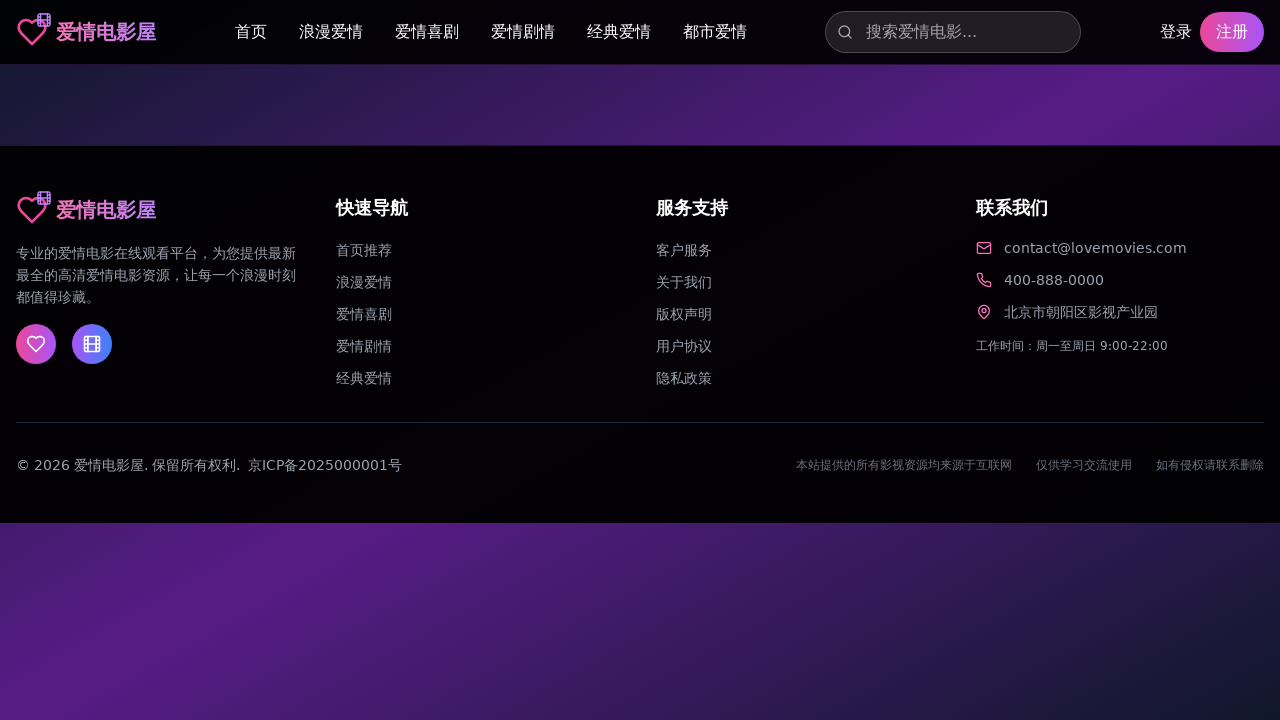

--- FILE ---
content_type: application/javascript; charset=UTF-8
request_url: https://cddhwj.com/assets/index-tfu8jNc-.js
body_size: 118795
content:
var Fy=Object.defineProperty;var zy=(e,t,n)=>t in e?Fy(e,t,{enumerable:!0,configurable:!0,writable:!0,value:n}):e[t]=n;var mt=(e,t,n)=>zy(e,typeof t!="symbol"?t+"":t,n);(function(){const t=document.createElement("link").relList;if(t&&t.supports&&t.supports("modulepreload"))return;for(const i of document.querySelectorAll('link[rel="modulepreload"]'))r(i);new MutationObserver(i=>{for(const s of i)if(s.type==="childList")for(const o of s.addedNodes)o.tagName==="LINK"&&o.rel==="modulepreload"&&r(o)}).observe(document,{childList:!0,subtree:!0});function n(i){const s={};return i.integrity&&(s.integrity=i.integrity),i.referrerPolicy&&(s.referrerPolicy=i.referrerPolicy),i.crossOrigin==="use-credentials"?s.credentials="include":i.crossOrigin==="anonymous"?s.credentials="omit":s.credentials="same-origin",s}function r(i){if(i.ep)return;i.ep=!0;const s=n(i);fetch(i.href,s)}})();function uo(e){return e&&e.__esModule&&Object.prototype.hasOwnProperty.call(e,"default")?e.default:e}var wh={exports:{}},co={},jh={exports:{}},_={};/**
 * @license React
 * react.production.min.js
 *
 * Copyright (c) Facebook, Inc. and its affiliates.
 *
 * This source code is licensed under the MIT license found in the
 * LICENSE file in the root directory of this source tree.
 */var Ti=Symbol.for("react.element"),$y=Symbol.for("react.portal"),By=Symbol.for("react.fragment"),Uy=Symbol.for("react.strict_mode"),Hy=Symbol.for("react.profiler"),Wy=Symbol.for("react.provider"),Ky=Symbol.for("react.context"),Yy=Symbol.for("react.forward_ref"),Gy=Symbol.for("react.suspense"),Qy=Symbol.for("react.memo"),Xy=Symbol.for("react.lazy"),Lc=Symbol.iterator;function qy(e){return e===null||typeof e!="object"?null:(e=Lc&&e[Lc]||e["@@iterator"],typeof e=="function"?e:null)}var kh={isMounted:function(){return!1},enqueueForceUpdate:function(){},enqueueReplaceState:function(){},enqueueSetState:function(){}},Sh=Object.assign,Nh={};function mr(e,t,n){this.props=e,this.context=t,this.refs=Nh,this.updater=n||kh}mr.prototype.isReactComponent={};mr.prototype.setState=function(e,t){if(typeof e!="object"&&typeof e!="function"&&e!=null)throw Error("setState(...): takes an object of state variables to update or a function which returns an object of state variables.");this.updater.enqueueSetState(this,e,t,"setState")};mr.prototype.forceUpdate=function(e){this.updater.enqueueForceUpdate(this,e,"forceUpdate")};function Ch(){}Ch.prototype=mr.prototype;function Jl(e,t,n){this.props=e,this.context=t,this.refs=Nh,this.updater=n||kh}var eu=Jl.prototype=new Ch;eu.constructor=Jl;Sh(eu,mr.prototype);eu.isPureReactComponent=!0;var Dc=Array.isArray,Th=Object.prototype.hasOwnProperty,tu={current:null},bh={key:!0,ref:!0,__self:!0,__source:!0};function Eh(e,t,n){var r,i={},s=null,o=null;if(t!=null)for(r in t.ref!==void 0&&(o=t.ref),t.key!==void 0&&(s=""+t.key),t)Th.call(t,r)&&!bh.hasOwnProperty(r)&&(i[r]=t[r]);var l=arguments.length-2;if(l===1)i.children=n;else if(1<l){for(var u=Array(l),c=0;c<l;c++)u[c]=arguments[c+2];i.children=u}if(e&&e.defaultProps)for(r in l=e.defaultProps,l)i[r]===void 0&&(i[r]=l[r]);return{$$typeof:Ti,type:e,key:s,ref:o,props:i,_owner:tu.current}}function Zy(e,t){return{$$typeof:Ti,type:e.type,key:t,ref:e.ref,props:e.props,_owner:e._owner}}function nu(e){return typeof e=="object"&&e!==null&&e.$$typeof===Ti}function Jy(e){var t={"=":"=0",":":"=2"};return"$"+e.replace(/[=:]/g,function(n){return t[n]})}var Vc=/\/+/g;function _o(e,t){return typeof e=="object"&&e!==null&&e.key!=null?Jy(""+e.key):t.toString(36)}function fs(e,t,n,r,i){var s=typeof e;(s==="undefined"||s==="boolean")&&(e=null);var o=!1;if(e===null)o=!0;else switch(s){case"string":case"number":o=!0;break;case"object":switch(e.$$typeof){case Ti:case $y:o=!0}}if(o)return o=e,i=i(o),e=r===""?"."+_o(o,0):r,Dc(i)?(n="",e!=null&&(n=e.replace(Vc,"$&/")+"/"),fs(i,t,n,"",function(c){return c})):i!=null&&(nu(i)&&(i=Zy(i,n+(!i.key||o&&o.key===i.key?"":(""+i.key).replace(Vc,"$&/")+"/")+e)),t.push(i)),1;if(o=0,r=r===""?".":r+":",Dc(e))for(var l=0;l<e.length;l++){s=e[l];var u=r+_o(s,l);o+=fs(s,t,n,u,i)}else if(u=qy(e),typeof u=="function")for(e=u.call(e),l=0;!(s=e.next()).done;)s=s.value,u=r+_o(s,l++),o+=fs(s,t,n,u,i);else if(s==="object")throw t=String(e),Error("Objects are not valid as a React child (found: "+(t==="[object Object]"?"object with keys {"+Object.keys(e).join(", ")+"}":t)+"). If you meant to render a collection of children, use an array instead.");return o}function Ui(e,t,n){if(e==null)return e;var r=[],i=0;return fs(e,r,"","",function(s){return t.call(n,s,i++)}),r}function eg(e){if(e._status===-1){var t=e._result;t=t(),t.then(function(n){(e._status===0||e._status===-1)&&(e._status=1,e._result=n)},function(n){(e._status===0||e._status===-1)&&(e._status=2,e._result=n)}),e._status===-1&&(e._status=0,e._result=t)}if(e._status===1)return e._result.default;throw e._result}var Se={current:null},hs={transition:null},tg={ReactCurrentDispatcher:Se,ReactCurrentBatchConfig:hs,ReactCurrentOwner:tu};function Ph(){throw Error("act(...) is not supported in production builds of React.")}_.Children={map:Ui,forEach:function(e,t,n){Ui(e,function(){t.apply(this,arguments)},n)},count:function(e){var t=0;return Ui(e,function(){t++}),t},toArray:function(e){return Ui(e,function(t){return t})||[]},only:function(e){if(!nu(e))throw Error("React.Children.only expected to receive a single React element child.");return e}};_.Component=mr;_.Fragment=By;_.Profiler=Hy;_.PureComponent=Jl;_.StrictMode=Uy;_.Suspense=Gy;_.__SECRET_INTERNALS_DO_NOT_USE_OR_YOU_WILL_BE_FIRED=tg;_.act=Ph;_.cloneElement=function(e,t,n){if(e==null)throw Error("React.cloneElement(...): The argument must be a React element, but you passed "+e+".");var r=Sh({},e.props),i=e.key,s=e.ref,o=e._owner;if(t!=null){if(t.ref!==void 0&&(s=t.ref,o=tu.current),t.key!==void 0&&(i=""+t.key),e.type&&e.type.defaultProps)var l=e.type.defaultProps;for(u in t)Th.call(t,u)&&!bh.hasOwnProperty(u)&&(r[u]=t[u]===void 0&&l!==void 0?l[u]:t[u])}var u=arguments.length-2;if(u===1)r.children=n;else if(1<u){l=Array(u);for(var c=0;c<u;c++)l[c]=arguments[c+2];r.children=l}return{$$typeof:Ti,type:e.type,key:i,ref:s,props:r,_owner:o}};_.createContext=function(e){return e={$$typeof:Ky,_currentValue:e,_currentValue2:e,_threadCount:0,Provider:null,Consumer:null,_defaultValue:null,_globalName:null},e.Provider={$$typeof:Wy,_context:e},e.Consumer=e};_.createElement=Eh;_.createFactory=function(e){var t=Eh.bind(null,e);return t.type=e,t};_.createRef=function(){return{current:null}};_.forwardRef=function(e){return{$$typeof:Yy,render:e}};_.isValidElement=nu;_.lazy=function(e){return{$$typeof:Xy,_payload:{_status:-1,_result:e},_init:eg}};_.memo=function(e,t){return{$$typeof:Qy,type:e,compare:t===void 0?null:t}};_.startTransition=function(e){var t=hs.transition;hs.transition={};try{e()}finally{hs.transition=t}};_.unstable_act=Ph;_.useCallback=function(e,t){return Se.current.useCallback(e,t)};_.useContext=function(e){return Se.current.useContext(e)};_.useDebugValue=function(){};_.useDeferredValue=function(e){return Se.current.useDeferredValue(e)};_.useEffect=function(e,t){return Se.current.useEffect(e,t)};_.useId=function(){return Se.current.useId()};_.useImperativeHandle=function(e,t,n){return Se.current.useImperativeHandle(e,t,n)};_.useInsertionEffect=function(e,t){return Se.current.useInsertionEffect(e,t)};_.useLayoutEffect=function(e,t){return Se.current.useLayoutEffect(e,t)};_.useMemo=function(e,t){return Se.current.useMemo(e,t)};_.useReducer=function(e,t,n){return Se.current.useReducer(e,t,n)};_.useRef=function(e){return Se.current.useRef(e)};_.useState=function(e){return Se.current.useState(e)};_.useSyncExternalStore=function(e,t,n){return Se.current.useSyncExternalStore(e,t,n)};_.useTransition=function(){return Se.current.useTransition()};_.version="18.3.1";jh.exports=_;var v=jh.exports;const _t=uo(v);/**
 * @license React
 * react-jsx-runtime.production.min.js
 *
 * Copyright (c) Facebook, Inc. and its affiliates.
 *
 * This source code is licensed under the MIT license found in the
 * LICENSE file in the root directory of this source tree.
 */var ng=v,rg=Symbol.for("react.element"),ig=Symbol.for("react.fragment"),sg=Object.prototype.hasOwnProperty,og=ng.__SECRET_INTERNALS_DO_NOT_USE_OR_YOU_WILL_BE_FIRED.ReactCurrentOwner,ag={key:!0,ref:!0,__self:!0,__source:!0};function Mh(e,t,n){var r,i={},s=null,o=null;n!==void 0&&(s=""+n),t.key!==void 0&&(s=""+t.key),t.ref!==void 0&&(o=t.ref);for(r in t)sg.call(t,r)&&!ag.hasOwnProperty(r)&&(i[r]=t[r]);if(e&&e.defaultProps)for(r in t=e.defaultProps,t)i[r]===void 0&&(i[r]=t[r]);return{$$typeof:rg,type:e,key:s,ref:o,props:i,_owner:og.current}}co.Fragment=ig;co.jsx=Mh;co.jsxs=Mh;wh.exports=co;var a=wh.exports,Ah={exports:{}},Ve={},Rh={exports:{}},Lh={};/**
 * @license React
 * scheduler.production.min.js
 *
 * Copyright (c) Facebook, Inc. and its affiliates.
 *
 * This source code is licensed under the MIT license found in the
 * LICENSE file in the root directory of this source tree.
 */(function(e){function t(E,R){var D=E.length;E.push(R);e:for(;0<D;){var Y=D-1>>>1,le=E[Y];if(0<i(le,R))E[Y]=R,E[D]=le,D=Y;else break e}}function n(E){return E.length===0?null:E[0]}function r(E){if(E.length===0)return null;var R=E[0],D=E.pop();if(D!==R){E[0]=D;e:for(var Y=0,le=E.length,$i=le>>>1;Y<$i;){var on=2*(Y+1)-1,Oo=E[on],an=on+1,Bi=E[an];if(0>i(Oo,D))an<le&&0>i(Bi,Oo)?(E[Y]=Bi,E[an]=D,Y=an):(E[Y]=Oo,E[on]=D,Y=on);else if(an<le&&0>i(Bi,D))E[Y]=Bi,E[an]=D,Y=an;else break e}}return R}function i(E,R){var D=E.sortIndex-R.sortIndex;return D!==0?D:E.id-R.id}if(typeof performance=="object"&&typeof performance.now=="function"){var s=performance;e.unstable_now=function(){return s.now()}}else{var o=Date,l=o.now();e.unstable_now=function(){return o.now()-l}}var u=[],c=[],d=1,f=null,h=3,g=!1,w=!1,x=!1,k=typeof setTimeout=="function"?setTimeout:null,m=typeof clearTimeout=="function"?clearTimeout:null,p=typeof setImmediate<"u"?setImmediate:null;typeof navigator<"u"&&navigator.scheduling!==void 0&&navigator.scheduling.isInputPending!==void 0&&navigator.scheduling.isInputPending.bind(navigator.scheduling);function y(E){for(var R=n(c);R!==null;){if(R.callback===null)r(c);else if(R.startTime<=E)r(c),R.sortIndex=R.expirationTime,t(u,R);else break;R=n(c)}}function j(E){if(x=!1,y(E),!w)if(n(u)!==null)w=!0,zi(S);else{var R=n(c);R!==null&&te(j,R.startTime-E)}}function S(E,R){w=!1,x&&(x=!1,m(C),C=-1),g=!0;var D=h;try{for(y(R),f=n(u);f!==null&&(!(f.expirationTime>R)||E&&!K());){var Y=f.callback;if(typeof Y=="function"){f.callback=null,h=f.priorityLevel;var le=Y(f.expirationTime<=R);R=e.unstable_now(),typeof le=="function"?f.callback=le:f===n(u)&&r(u),y(R)}else r(u);f=n(u)}if(f!==null)var $i=!0;else{var on=n(c);on!==null&&te(j,on.startTime-R),$i=!1}return $i}finally{f=null,h=D,g=!1}}var T=!1,N=null,C=-1,A=5,M=-1;function K(){return!(e.unstable_now()-M<A)}function At(){if(N!==null){var E=e.unstable_now();M=E;var R=!0;try{R=N(!0,E)}finally{R?sn():(T=!1,N=null)}}else T=!1}var sn;if(typeof p=="function")sn=function(){p(At)};else if(typeof MessageChannel<"u"){var Sr=new MessageChannel,Fi=Sr.port2;Sr.port1.onmessage=At,sn=function(){Fi.postMessage(null)}}else sn=function(){k(At,0)};function zi(E){N=E,T||(T=!0,sn())}function te(E,R){C=k(function(){E(e.unstable_now())},R)}e.unstable_IdlePriority=5,e.unstable_ImmediatePriority=1,e.unstable_LowPriority=4,e.unstable_NormalPriority=3,e.unstable_Profiling=null,e.unstable_UserBlockingPriority=2,e.unstable_cancelCallback=function(E){E.callback=null},e.unstable_continueExecution=function(){w||g||(w=!0,zi(S))},e.unstable_forceFrameRate=function(E){0>E||125<E?console.error("forceFrameRate takes a positive int between 0 and 125, forcing frame rates higher than 125 fps is not supported"):A=0<E?Math.floor(1e3/E):5},e.unstable_getCurrentPriorityLevel=function(){return h},e.unstable_getFirstCallbackNode=function(){return n(u)},e.unstable_next=function(E){switch(h){case 1:case 2:case 3:var R=3;break;default:R=h}var D=h;h=R;try{return E()}finally{h=D}},e.unstable_pauseExecution=function(){},e.unstable_requestPaint=function(){},e.unstable_runWithPriority=function(E,R){switch(E){case 1:case 2:case 3:case 4:case 5:break;default:E=3}var D=h;h=E;try{return R()}finally{h=D}},e.unstable_scheduleCallback=function(E,R,D){var Y=e.unstable_now();switch(typeof D=="object"&&D!==null?(D=D.delay,D=typeof D=="number"&&0<D?Y+D:Y):D=Y,E){case 1:var le=-1;break;case 2:le=250;break;case 5:le=1073741823;break;case 4:le=1e4;break;default:le=5e3}return le=D+le,E={id:d++,callback:R,priorityLevel:E,startTime:D,expirationTime:le,sortIndex:-1},D>Y?(E.sortIndex=D,t(c,E),n(u)===null&&E===n(c)&&(x?(m(C),C=-1):x=!0,te(j,D-Y))):(E.sortIndex=le,t(u,E),w||g||(w=!0,zi(S))),E},e.unstable_shouldYield=K,e.unstable_wrapCallback=function(E){var R=h;return function(){var D=h;h=R;try{return E.apply(this,arguments)}finally{h=D}}}})(Lh);Rh.exports=Lh;var lg=Rh.exports;/**
 * @license React
 * react-dom.production.min.js
 *
 * Copyright (c) Facebook, Inc. and its affiliates.
 *
 * This source code is licensed under the MIT license found in the
 * LICENSE file in the root directory of this source tree.
 */var ug=v,De=lg;function b(e){for(var t="https://reactjs.org/docs/error-decoder.html?invariant="+e,n=1;n<arguments.length;n++)t+="&args[]="+encodeURIComponent(arguments[n]);return"Minified React error #"+e+"; visit "+t+" for the full message or use the non-minified dev environment for full errors and additional helpful warnings."}var Dh=new Set,ni={};function Pn(e,t){sr(e,t),sr(e+"Capture",t)}function sr(e,t){for(ni[e]=t,e=0;e<t.length;e++)Dh.add(t[e])}var St=!(typeof window>"u"||typeof window.document>"u"||typeof window.document.createElement>"u"),Ra=Object.prototype.hasOwnProperty,cg=/^[:A-Z_a-z\u00C0-\u00D6\u00D8-\u00F6\u00F8-\u02FF\u0370-\u037D\u037F-\u1FFF\u200C-\u200D\u2070-\u218F\u2C00-\u2FEF\u3001-\uD7FF\uF900-\uFDCF\uFDF0-\uFFFD][:A-Z_a-z\u00C0-\u00D6\u00D8-\u00F6\u00F8-\u02FF\u0370-\u037D\u037F-\u1FFF\u200C-\u200D\u2070-\u218F\u2C00-\u2FEF\u3001-\uD7FF\uF900-\uFDCF\uFDF0-\uFFFD\-.0-9\u00B7\u0300-\u036F\u203F-\u2040]*$/,Ic={},Oc={};function dg(e){return Ra.call(Oc,e)?!0:Ra.call(Ic,e)?!1:cg.test(e)?Oc[e]=!0:(Ic[e]=!0,!1)}function fg(e,t,n,r){if(n!==null&&n.type===0)return!1;switch(typeof t){case"function":case"symbol":return!0;case"boolean":return r?!1:n!==null?!n.acceptsBooleans:(e=e.toLowerCase().slice(0,5),e!=="data-"&&e!=="aria-");default:return!1}}function hg(e,t,n,r){if(t===null||typeof t>"u"||fg(e,t,n,r))return!0;if(r)return!1;if(n!==null)switch(n.type){case 3:return!t;case 4:return t===!1;case 5:return isNaN(t);case 6:return isNaN(t)||1>t}return!1}function Ne(e,t,n,r,i,s,o){this.acceptsBooleans=t===2||t===3||t===4,this.attributeName=r,this.attributeNamespace=i,this.mustUseProperty=n,this.propertyName=e,this.type=t,this.sanitizeURL=s,this.removeEmptyString=o}var pe={};"children dangerouslySetInnerHTML defaultValue defaultChecked innerHTML suppressContentEditableWarning suppressHydrationWarning style".split(" ").forEach(function(e){pe[e]=new Ne(e,0,!1,e,null,!1,!1)});[["acceptCharset","accept-charset"],["className","class"],["htmlFor","for"],["httpEquiv","http-equiv"]].forEach(function(e){var t=e[0];pe[t]=new Ne(t,1,!1,e[1],null,!1,!1)});["contentEditable","draggable","spellCheck","value"].forEach(function(e){pe[e]=new Ne(e,2,!1,e.toLowerCase(),null,!1,!1)});["autoReverse","externalResourcesRequired","focusable","preserveAlpha"].forEach(function(e){pe[e]=new Ne(e,2,!1,e,null,!1,!1)});"allowFullScreen async autoFocus autoPlay controls default defer disabled disablePictureInPicture disableRemotePlayback formNoValidate hidden loop noModule noValidate open playsInline readOnly required reversed scoped seamless itemScope".split(" ").forEach(function(e){pe[e]=new Ne(e,3,!1,e.toLowerCase(),null,!1,!1)});["checked","multiple","muted","selected"].forEach(function(e){pe[e]=new Ne(e,3,!0,e,null,!1,!1)});["capture","download"].forEach(function(e){pe[e]=new Ne(e,4,!1,e,null,!1,!1)});["cols","rows","size","span"].forEach(function(e){pe[e]=new Ne(e,6,!1,e,null,!1,!1)});["rowSpan","start"].forEach(function(e){pe[e]=new Ne(e,5,!1,e.toLowerCase(),null,!1,!1)});var ru=/[\-:]([a-z])/g;function iu(e){return e[1].toUpperCase()}"accent-height alignment-baseline arabic-form baseline-shift cap-height clip-path clip-rule color-interpolation color-interpolation-filters color-profile color-rendering dominant-baseline enable-background fill-opacity fill-rule flood-color flood-opacity font-family font-size font-size-adjust font-stretch font-style font-variant font-weight glyph-name glyph-orientation-horizontal glyph-orientation-vertical horiz-adv-x horiz-origin-x image-rendering letter-spacing lighting-color marker-end marker-mid marker-start overline-position overline-thickness paint-order panose-1 pointer-events rendering-intent shape-rendering stop-color stop-opacity strikethrough-position strikethrough-thickness stroke-dasharray stroke-dashoffset stroke-linecap stroke-linejoin stroke-miterlimit stroke-opacity stroke-width text-anchor text-decoration text-rendering underline-position underline-thickness unicode-bidi unicode-range units-per-em v-alphabetic v-hanging v-ideographic v-mathematical vector-effect vert-adv-y vert-origin-x vert-origin-y word-spacing writing-mode xmlns:xlink x-height".split(" ").forEach(function(e){var t=e.replace(ru,iu);pe[t]=new Ne(t,1,!1,e,null,!1,!1)});"xlink:actuate xlink:arcrole xlink:role xlink:show xlink:title xlink:type".split(" ").forEach(function(e){var t=e.replace(ru,iu);pe[t]=new Ne(t,1,!1,e,"http://www.w3.org/1999/xlink",!1,!1)});["xml:base","xml:lang","xml:space"].forEach(function(e){var t=e.replace(ru,iu);pe[t]=new Ne(t,1,!1,e,"http://www.w3.org/XML/1998/namespace",!1,!1)});["tabIndex","crossOrigin"].forEach(function(e){pe[e]=new Ne(e,1,!1,e.toLowerCase(),null,!1,!1)});pe.xlinkHref=new Ne("xlinkHref",1,!1,"xlink:href","http://www.w3.org/1999/xlink",!0,!1);["src","href","action","formAction"].forEach(function(e){pe[e]=new Ne(e,1,!1,e.toLowerCase(),null,!0,!0)});function su(e,t,n,r){var i=pe.hasOwnProperty(t)?pe[t]:null;(i!==null?i.type!==0:r||!(2<t.length)||t[0]!=="o"&&t[0]!=="O"||t[1]!=="n"&&t[1]!=="N")&&(hg(t,n,i,r)&&(n=null),r||i===null?dg(t)&&(n===null?e.removeAttribute(t):e.setAttribute(t,""+n)):i.mustUseProperty?e[i.propertyName]=n===null?i.type===3?!1:"":n:(t=i.attributeName,r=i.attributeNamespace,n===null?e.removeAttribute(t):(i=i.type,n=i===3||i===4&&n===!0?"":""+n,r?e.setAttributeNS(r,t,n):e.setAttribute(t,n))))}var Mt=ug.__SECRET_INTERNALS_DO_NOT_USE_OR_YOU_WILL_BE_FIRED,Hi=Symbol.for("react.element"),Ln=Symbol.for("react.portal"),Dn=Symbol.for("react.fragment"),ou=Symbol.for("react.strict_mode"),La=Symbol.for("react.profiler"),Vh=Symbol.for("react.provider"),Ih=Symbol.for("react.context"),au=Symbol.for("react.forward_ref"),Da=Symbol.for("react.suspense"),Va=Symbol.for("react.suspense_list"),lu=Symbol.for("react.memo"),Dt=Symbol.for("react.lazy"),Oh=Symbol.for("react.offscreen"),_c=Symbol.iterator;function Nr(e){return e===null||typeof e!="object"?null:(e=_c&&e[_c]||e["@@iterator"],typeof e=="function"?e:null)}var Z=Object.assign,Fo;function Ir(e){if(Fo===void 0)try{throw Error()}catch(n){var t=n.stack.trim().match(/\n( *(at )?)/);Fo=t&&t[1]||""}return`
`+Fo+e}var zo=!1;function $o(e,t){if(!e||zo)return"";zo=!0;var n=Error.prepareStackTrace;Error.prepareStackTrace=void 0;try{if(t)if(t=function(){throw Error()},Object.defineProperty(t.prototype,"props",{set:function(){throw Error()}}),typeof Reflect=="object"&&Reflect.construct){try{Reflect.construct(t,[])}catch(c){var r=c}Reflect.construct(e,[],t)}else{try{t.call()}catch(c){r=c}e.call(t.prototype)}else{try{throw Error()}catch(c){r=c}e()}}catch(c){if(c&&r&&typeof c.stack=="string"){for(var i=c.stack.split(`
`),s=r.stack.split(`
`),o=i.length-1,l=s.length-1;1<=o&&0<=l&&i[o]!==s[l];)l--;for(;1<=o&&0<=l;o--,l--)if(i[o]!==s[l]){if(o!==1||l!==1)do if(o--,l--,0>l||i[o]!==s[l]){var u=`
`+i[o].replace(" at new "," at ");return e.displayName&&u.includes("<anonymous>")&&(u=u.replace("<anonymous>",e.displayName)),u}while(1<=o&&0<=l);break}}}finally{zo=!1,Error.prepareStackTrace=n}return(e=e?e.displayName||e.name:"")?Ir(e):""}function pg(e){switch(e.tag){case 5:return Ir(e.type);case 16:return Ir("Lazy");case 13:return Ir("Suspense");case 19:return Ir("SuspenseList");case 0:case 2:case 15:return e=$o(e.type,!1),e;case 11:return e=$o(e.type.render,!1),e;case 1:return e=$o(e.type,!0),e;default:return""}}function Ia(e){if(e==null)return null;if(typeof e=="function")return e.displayName||e.name||null;if(typeof e=="string")return e;switch(e){case Dn:return"Fragment";case Ln:return"Portal";case La:return"Profiler";case ou:return"StrictMode";case Da:return"Suspense";case Va:return"SuspenseList"}if(typeof e=="object")switch(e.$$typeof){case Ih:return(e.displayName||"Context")+".Consumer";case Vh:return(e._context.displayName||"Context")+".Provider";case au:var t=e.render;return e=e.displayName,e||(e=t.displayName||t.name||"",e=e!==""?"ForwardRef("+e+")":"ForwardRef"),e;case lu:return t=e.displayName||null,t!==null?t:Ia(e.type)||"Memo";case Dt:t=e._payload,e=e._init;try{return Ia(e(t))}catch{}}return null}function mg(e){var t=e.type;switch(e.tag){case 24:return"Cache";case 9:return(t.displayName||"Context")+".Consumer";case 10:return(t._context.displayName||"Context")+".Provider";case 18:return"DehydratedFragment";case 11:return e=t.render,e=e.displayName||e.name||"",t.displayName||(e!==""?"ForwardRef("+e+")":"ForwardRef");case 7:return"Fragment";case 5:return t;case 4:return"Portal";case 3:return"Root";case 6:return"Text";case 16:return Ia(t);case 8:return t===ou?"StrictMode":"Mode";case 22:return"Offscreen";case 12:return"Profiler";case 21:return"Scope";case 13:return"Suspense";case 19:return"SuspenseList";case 25:return"TracingMarker";case 1:case 0:case 17:case 2:case 14:case 15:if(typeof t=="function")return t.displayName||t.name||null;if(typeof t=="string")return t}return null}function Qt(e){switch(typeof e){case"boolean":case"number":case"string":case"undefined":return e;case"object":return e;default:return""}}function _h(e){var t=e.type;return(e=e.nodeName)&&e.toLowerCase()==="input"&&(t==="checkbox"||t==="radio")}function yg(e){var t=_h(e)?"checked":"value",n=Object.getOwnPropertyDescriptor(e.constructor.prototype,t),r=""+e[t];if(!e.hasOwnProperty(t)&&typeof n<"u"&&typeof n.get=="function"&&typeof n.set=="function"){var i=n.get,s=n.set;return Object.defineProperty(e,t,{configurable:!0,get:function(){return i.call(this)},set:function(o){r=""+o,s.call(this,o)}}),Object.defineProperty(e,t,{enumerable:n.enumerable}),{getValue:function(){return r},setValue:function(o){r=""+o},stopTracking:function(){e._valueTracker=null,delete e[t]}}}}function Wi(e){e._valueTracker||(e._valueTracker=yg(e))}function Fh(e){if(!e)return!1;var t=e._valueTracker;if(!t)return!0;var n=t.getValue(),r="";return e&&(r=_h(e)?e.checked?"true":"false":e.value),e=r,e!==n?(t.setValue(e),!0):!1}function Rs(e){if(e=e||(typeof document<"u"?document:void 0),typeof e>"u")return null;try{return e.activeElement||e.body}catch{return e.body}}function Oa(e,t){var n=t.checked;return Z({},t,{defaultChecked:void 0,defaultValue:void 0,value:void 0,checked:n??e._wrapperState.initialChecked})}function Fc(e,t){var n=t.defaultValue==null?"":t.defaultValue,r=t.checked!=null?t.checked:t.defaultChecked;n=Qt(t.value!=null?t.value:n),e._wrapperState={initialChecked:r,initialValue:n,controlled:t.type==="checkbox"||t.type==="radio"?t.checked!=null:t.value!=null}}function zh(e,t){t=t.checked,t!=null&&su(e,"checked",t,!1)}function _a(e,t){zh(e,t);var n=Qt(t.value),r=t.type;if(n!=null)r==="number"?(n===0&&e.value===""||e.value!=n)&&(e.value=""+n):e.value!==""+n&&(e.value=""+n);else if(r==="submit"||r==="reset"){e.removeAttribute("value");return}t.hasOwnProperty("value")?Fa(e,t.type,n):t.hasOwnProperty("defaultValue")&&Fa(e,t.type,Qt(t.defaultValue)),t.checked==null&&t.defaultChecked!=null&&(e.defaultChecked=!!t.defaultChecked)}function zc(e,t,n){if(t.hasOwnProperty("value")||t.hasOwnProperty("defaultValue")){var r=t.type;if(!(r!=="submit"&&r!=="reset"||t.value!==void 0&&t.value!==null))return;t=""+e._wrapperState.initialValue,n||t===e.value||(e.value=t),e.defaultValue=t}n=e.name,n!==""&&(e.name=""),e.defaultChecked=!!e._wrapperState.initialChecked,n!==""&&(e.name=n)}function Fa(e,t,n){(t!=="number"||Rs(e.ownerDocument)!==e)&&(n==null?e.defaultValue=""+e._wrapperState.initialValue:e.defaultValue!==""+n&&(e.defaultValue=""+n))}var Or=Array.isArray;function Xn(e,t,n,r){if(e=e.options,t){t={};for(var i=0;i<n.length;i++)t["$"+n[i]]=!0;for(n=0;n<e.length;n++)i=t.hasOwnProperty("$"+e[n].value),e[n].selected!==i&&(e[n].selected=i),i&&r&&(e[n].defaultSelected=!0)}else{for(n=""+Qt(n),t=null,i=0;i<e.length;i++){if(e[i].value===n){e[i].selected=!0,r&&(e[i].defaultSelected=!0);return}t!==null||e[i].disabled||(t=e[i])}t!==null&&(t.selected=!0)}}function za(e,t){if(t.dangerouslySetInnerHTML!=null)throw Error(b(91));return Z({},t,{value:void 0,defaultValue:void 0,children:""+e._wrapperState.initialValue})}function $c(e,t){var n=t.value;if(n==null){if(n=t.children,t=t.defaultValue,n!=null){if(t!=null)throw Error(b(92));if(Or(n)){if(1<n.length)throw Error(b(93));n=n[0]}t=n}t==null&&(t=""),n=t}e._wrapperState={initialValue:Qt(n)}}function $h(e,t){var n=Qt(t.value),r=Qt(t.defaultValue);n!=null&&(n=""+n,n!==e.value&&(e.value=n),t.defaultValue==null&&e.defaultValue!==n&&(e.defaultValue=n)),r!=null&&(e.defaultValue=""+r)}function Bc(e){var t=e.textContent;t===e._wrapperState.initialValue&&t!==""&&t!==null&&(e.value=t)}function Bh(e){switch(e){case"svg":return"http://www.w3.org/2000/svg";case"math":return"http://www.w3.org/1998/Math/MathML";default:return"http://www.w3.org/1999/xhtml"}}function $a(e,t){return e==null||e==="http://www.w3.org/1999/xhtml"?Bh(t):e==="http://www.w3.org/2000/svg"&&t==="foreignObject"?"http://www.w3.org/1999/xhtml":e}var Ki,Uh=function(e){return typeof MSApp<"u"&&MSApp.execUnsafeLocalFunction?function(t,n,r,i){MSApp.execUnsafeLocalFunction(function(){return e(t,n,r,i)})}:e}(function(e,t){if(e.namespaceURI!=="http://www.w3.org/2000/svg"||"innerHTML"in e)e.innerHTML=t;else{for(Ki=Ki||document.createElement("div"),Ki.innerHTML="<svg>"+t.valueOf().toString()+"</svg>",t=Ki.firstChild;e.firstChild;)e.removeChild(e.firstChild);for(;t.firstChild;)e.appendChild(t.firstChild)}});function ri(e,t){if(t){var n=e.firstChild;if(n&&n===e.lastChild&&n.nodeType===3){n.nodeValue=t;return}}e.textContent=t}var $r={animationIterationCount:!0,aspectRatio:!0,borderImageOutset:!0,borderImageSlice:!0,borderImageWidth:!0,boxFlex:!0,boxFlexGroup:!0,boxOrdinalGroup:!0,columnCount:!0,columns:!0,flex:!0,flexGrow:!0,flexPositive:!0,flexShrink:!0,flexNegative:!0,flexOrder:!0,gridArea:!0,gridRow:!0,gridRowEnd:!0,gridRowSpan:!0,gridRowStart:!0,gridColumn:!0,gridColumnEnd:!0,gridColumnSpan:!0,gridColumnStart:!0,fontWeight:!0,lineClamp:!0,lineHeight:!0,opacity:!0,order:!0,orphans:!0,tabSize:!0,widows:!0,zIndex:!0,zoom:!0,fillOpacity:!0,floodOpacity:!0,stopOpacity:!0,strokeDasharray:!0,strokeDashoffset:!0,strokeMiterlimit:!0,strokeOpacity:!0,strokeWidth:!0},gg=["Webkit","ms","Moz","O"];Object.keys($r).forEach(function(e){gg.forEach(function(t){t=t+e.charAt(0).toUpperCase()+e.substring(1),$r[t]=$r[e]})});function Hh(e,t,n){return t==null||typeof t=="boolean"||t===""?"":n||typeof t!="number"||t===0||$r.hasOwnProperty(e)&&$r[e]?(""+t).trim():t+"px"}function Wh(e,t){e=e.style;for(var n in t)if(t.hasOwnProperty(n)){var r=n.indexOf("--")===0,i=Hh(n,t[n],r);n==="float"&&(n="cssFloat"),r?e.setProperty(n,i):e[n]=i}}var xg=Z({menuitem:!0},{area:!0,base:!0,br:!0,col:!0,embed:!0,hr:!0,img:!0,input:!0,keygen:!0,link:!0,meta:!0,param:!0,source:!0,track:!0,wbr:!0});function Ba(e,t){if(t){if(xg[e]&&(t.children!=null||t.dangerouslySetInnerHTML!=null))throw Error(b(137,e));if(t.dangerouslySetInnerHTML!=null){if(t.children!=null)throw Error(b(60));if(typeof t.dangerouslySetInnerHTML!="object"||!("__html"in t.dangerouslySetInnerHTML))throw Error(b(61))}if(t.style!=null&&typeof t.style!="object")throw Error(b(62))}}function Ua(e,t){if(e.indexOf("-")===-1)return typeof t.is=="string";switch(e){case"annotation-xml":case"color-profile":case"font-face":case"font-face-src":case"font-face-uri":case"font-face-format":case"font-face-name":case"missing-glyph":return!1;default:return!0}}var Ha=null;function uu(e){return e=e.target||e.srcElement||window,e.correspondingUseElement&&(e=e.correspondingUseElement),e.nodeType===3?e.parentNode:e}var Wa=null,qn=null,Zn=null;function Uc(e){if(e=Pi(e)){if(typeof Wa!="function")throw Error(b(280));var t=e.stateNode;t&&(t=yo(t),Wa(e.stateNode,e.type,t))}}function Kh(e){qn?Zn?Zn.push(e):Zn=[e]:qn=e}function Yh(){if(qn){var e=qn,t=Zn;if(Zn=qn=null,Uc(e),t)for(e=0;e<t.length;e++)Uc(t[e])}}function Gh(e,t){return e(t)}function Qh(){}var Bo=!1;function Xh(e,t,n){if(Bo)return e(t,n);Bo=!0;try{return Gh(e,t,n)}finally{Bo=!1,(qn!==null||Zn!==null)&&(Qh(),Yh())}}function ii(e,t){var n=e.stateNode;if(n===null)return null;var r=yo(n);if(r===null)return null;n=r[t];e:switch(t){case"onClick":case"onClickCapture":case"onDoubleClick":case"onDoubleClickCapture":case"onMouseDown":case"onMouseDownCapture":case"onMouseMove":case"onMouseMoveCapture":case"onMouseUp":case"onMouseUpCapture":case"onMouseEnter":(r=!r.disabled)||(e=e.type,r=!(e==="button"||e==="input"||e==="select"||e==="textarea")),e=!r;break e;default:e=!1}if(e)return null;if(n&&typeof n!="function")throw Error(b(231,t,typeof n));return n}var Ka=!1;if(St)try{var Cr={};Object.defineProperty(Cr,"passive",{get:function(){Ka=!0}}),window.addEventListener("test",Cr,Cr),window.removeEventListener("test",Cr,Cr)}catch{Ka=!1}function vg(e,t,n,r,i,s,o,l,u){var c=Array.prototype.slice.call(arguments,3);try{t.apply(n,c)}catch(d){this.onError(d)}}var Br=!1,Ls=null,Ds=!1,Ya=null,wg={onError:function(e){Br=!0,Ls=e}};function jg(e,t,n,r,i,s,o,l,u){Br=!1,Ls=null,vg.apply(wg,arguments)}function kg(e,t,n,r,i,s,o,l,u){if(jg.apply(this,arguments),Br){if(Br){var c=Ls;Br=!1,Ls=null}else throw Error(b(198));Ds||(Ds=!0,Ya=c)}}function Mn(e){var t=e,n=e;if(e.alternate)for(;t.return;)t=t.return;else{e=t;do t=e,t.flags&4098&&(n=t.return),e=t.return;while(e)}return t.tag===3?n:null}function qh(e){if(e.tag===13){var t=e.memoizedState;if(t===null&&(e=e.alternate,e!==null&&(t=e.memoizedState)),t!==null)return t.dehydrated}return null}function Hc(e){if(Mn(e)!==e)throw Error(b(188))}function Sg(e){var t=e.alternate;if(!t){if(t=Mn(e),t===null)throw Error(b(188));return t!==e?null:e}for(var n=e,r=t;;){var i=n.return;if(i===null)break;var s=i.alternate;if(s===null){if(r=i.return,r!==null){n=r;continue}break}if(i.child===s.child){for(s=i.child;s;){if(s===n)return Hc(i),e;if(s===r)return Hc(i),t;s=s.sibling}throw Error(b(188))}if(n.return!==r.return)n=i,r=s;else{for(var o=!1,l=i.child;l;){if(l===n){o=!0,n=i,r=s;break}if(l===r){o=!0,r=i,n=s;break}l=l.sibling}if(!o){for(l=s.child;l;){if(l===n){o=!0,n=s,r=i;break}if(l===r){o=!0,r=s,n=i;break}l=l.sibling}if(!o)throw Error(b(189))}}if(n.alternate!==r)throw Error(b(190))}if(n.tag!==3)throw Error(b(188));return n.stateNode.current===n?e:t}function Zh(e){return e=Sg(e),e!==null?Jh(e):null}function Jh(e){if(e.tag===5||e.tag===6)return e;for(e=e.child;e!==null;){var t=Jh(e);if(t!==null)return t;e=e.sibling}return null}var ep=De.unstable_scheduleCallback,Wc=De.unstable_cancelCallback,Ng=De.unstable_shouldYield,Cg=De.unstable_requestPaint,re=De.unstable_now,Tg=De.unstable_getCurrentPriorityLevel,cu=De.unstable_ImmediatePriority,tp=De.unstable_UserBlockingPriority,Vs=De.unstable_NormalPriority,bg=De.unstable_LowPriority,np=De.unstable_IdlePriority,fo=null,lt=null;function Eg(e){if(lt&&typeof lt.onCommitFiberRoot=="function")try{lt.onCommitFiberRoot(fo,e,void 0,(e.current.flags&128)===128)}catch{}}var tt=Math.clz32?Math.clz32:Ag,Pg=Math.log,Mg=Math.LN2;function Ag(e){return e>>>=0,e===0?32:31-(Pg(e)/Mg|0)|0}var Yi=64,Gi=4194304;function _r(e){switch(e&-e){case 1:return 1;case 2:return 2;case 4:return 4;case 8:return 8;case 16:return 16;case 32:return 32;case 64:case 128:case 256:case 512:case 1024:case 2048:case 4096:case 8192:case 16384:case 32768:case 65536:case 131072:case 262144:case 524288:case 1048576:case 2097152:return e&4194240;case 4194304:case 8388608:case 16777216:case 33554432:case 67108864:return e&130023424;case 134217728:return 134217728;case 268435456:return 268435456;case 536870912:return 536870912;case 1073741824:return 1073741824;default:return e}}function Is(e,t){var n=e.pendingLanes;if(n===0)return 0;var r=0,i=e.suspendedLanes,s=e.pingedLanes,o=n&268435455;if(o!==0){var l=o&~i;l!==0?r=_r(l):(s&=o,s!==0&&(r=_r(s)))}else o=n&~i,o!==0?r=_r(o):s!==0&&(r=_r(s));if(r===0)return 0;if(t!==0&&t!==r&&!(t&i)&&(i=r&-r,s=t&-t,i>=s||i===16&&(s&4194240)!==0))return t;if(r&4&&(r|=n&16),t=e.entangledLanes,t!==0)for(e=e.entanglements,t&=r;0<t;)n=31-tt(t),i=1<<n,r|=e[n],t&=~i;return r}function Rg(e,t){switch(e){case 1:case 2:case 4:return t+250;case 8:case 16:case 32:case 64:case 128:case 256:case 512:case 1024:case 2048:case 4096:case 8192:case 16384:case 32768:case 65536:case 131072:case 262144:case 524288:case 1048576:case 2097152:return t+5e3;case 4194304:case 8388608:case 16777216:case 33554432:case 67108864:return-1;case 134217728:case 268435456:case 536870912:case 1073741824:return-1;default:return-1}}function Lg(e,t){for(var n=e.suspendedLanes,r=e.pingedLanes,i=e.expirationTimes,s=e.pendingLanes;0<s;){var o=31-tt(s),l=1<<o,u=i[o];u===-1?(!(l&n)||l&r)&&(i[o]=Rg(l,t)):u<=t&&(e.expiredLanes|=l),s&=~l}}function Ga(e){return e=e.pendingLanes&-1073741825,e!==0?e:e&1073741824?1073741824:0}function rp(){var e=Yi;return Yi<<=1,!(Yi&4194240)&&(Yi=64),e}function Uo(e){for(var t=[],n=0;31>n;n++)t.push(e);return t}function bi(e,t,n){e.pendingLanes|=t,t!==536870912&&(e.suspendedLanes=0,e.pingedLanes=0),e=e.eventTimes,t=31-tt(t),e[t]=n}function Dg(e,t){var n=e.pendingLanes&~t;e.pendingLanes=t,e.suspendedLanes=0,e.pingedLanes=0,e.expiredLanes&=t,e.mutableReadLanes&=t,e.entangledLanes&=t,t=e.entanglements;var r=e.eventTimes;for(e=e.expirationTimes;0<n;){var i=31-tt(n),s=1<<i;t[i]=0,r[i]=-1,e[i]=-1,n&=~s}}function du(e,t){var n=e.entangledLanes|=t;for(e=e.entanglements;n;){var r=31-tt(n),i=1<<r;i&t|e[r]&t&&(e[r]|=t),n&=~i}}var z=0;function ip(e){return e&=-e,1<e?4<e?e&268435455?16:536870912:4:1}var sp,fu,op,ap,lp,Qa=!1,Qi=[],$t=null,Bt=null,Ut=null,si=new Map,oi=new Map,It=[],Vg="mousedown mouseup touchcancel touchend touchstart auxclick dblclick pointercancel pointerdown pointerup dragend dragstart drop compositionend compositionstart keydown keypress keyup input textInput copy cut paste click change contextmenu reset submit".split(" ");function Kc(e,t){switch(e){case"focusin":case"focusout":$t=null;break;case"dragenter":case"dragleave":Bt=null;break;case"mouseover":case"mouseout":Ut=null;break;case"pointerover":case"pointerout":si.delete(t.pointerId);break;case"gotpointercapture":case"lostpointercapture":oi.delete(t.pointerId)}}function Tr(e,t,n,r,i,s){return e===null||e.nativeEvent!==s?(e={blockedOn:t,domEventName:n,eventSystemFlags:r,nativeEvent:s,targetContainers:[i]},t!==null&&(t=Pi(t),t!==null&&fu(t)),e):(e.eventSystemFlags|=r,t=e.targetContainers,i!==null&&t.indexOf(i)===-1&&t.push(i),e)}function Ig(e,t,n,r,i){switch(t){case"focusin":return $t=Tr($t,e,t,n,r,i),!0;case"dragenter":return Bt=Tr(Bt,e,t,n,r,i),!0;case"mouseover":return Ut=Tr(Ut,e,t,n,r,i),!0;case"pointerover":var s=i.pointerId;return si.set(s,Tr(si.get(s)||null,e,t,n,r,i)),!0;case"gotpointercapture":return s=i.pointerId,oi.set(s,Tr(oi.get(s)||null,e,t,n,r,i)),!0}return!1}function up(e){var t=fn(e.target);if(t!==null){var n=Mn(t);if(n!==null){if(t=n.tag,t===13){if(t=qh(n),t!==null){e.blockedOn=t,lp(e.priority,function(){op(n)});return}}else if(t===3&&n.stateNode.current.memoizedState.isDehydrated){e.blockedOn=n.tag===3?n.stateNode.containerInfo:null;return}}}e.blockedOn=null}function ps(e){if(e.blockedOn!==null)return!1;for(var t=e.targetContainers;0<t.length;){var n=Xa(e.domEventName,e.eventSystemFlags,t[0],e.nativeEvent);if(n===null){n=e.nativeEvent;var r=new n.constructor(n.type,n);Ha=r,n.target.dispatchEvent(r),Ha=null}else return t=Pi(n),t!==null&&fu(t),e.blockedOn=n,!1;t.shift()}return!0}function Yc(e,t,n){ps(e)&&n.delete(t)}function Og(){Qa=!1,$t!==null&&ps($t)&&($t=null),Bt!==null&&ps(Bt)&&(Bt=null),Ut!==null&&ps(Ut)&&(Ut=null),si.forEach(Yc),oi.forEach(Yc)}function br(e,t){e.blockedOn===t&&(e.blockedOn=null,Qa||(Qa=!0,De.unstable_scheduleCallback(De.unstable_NormalPriority,Og)))}function ai(e){function t(i){return br(i,e)}if(0<Qi.length){br(Qi[0],e);for(var n=1;n<Qi.length;n++){var r=Qi[n];r.blockedOn===e&&(r.blockedOn=null)}}for($t!==null&&br($t,e),Bt!==null&&br(Bt,e),Ut!==null&&br(Ut,e),si.forEach(t),oi.forEach(t),n=0;n<It.length;n++)r=It[n],r.blockedOn===e&&(r.blockedOn=null);for(;0<It.length&&(n=It[0],n.blockedOn===null);)up(n),n.blockedOn===null&&It.shift()}var Jn=Mt.ReactCurrentBatchConfig,Os=!0;function _g(e,t,n,r){var i=z,s=Jn.transition;Jn.transition=null;try{z=1,hu(e,t,n,r)}finally{z=i,Jn.transition=s}}function Fg(e,t,n,r){var i=z,s=Jn.transition;Jn.transition=null;try{z=4,hu(e,t,n,r)}finally{z=i,Jn.transition=s}}function hu(e,t,n,r){if(Os){var i=Xa(e,t,n,r);if(i===null)Jo(e,t,r,_s,n),Kc(e,r);else if(Ig(i,e,t,n,r))r.stopPropagation();else if(Kc(e,r),t&4&&-1<Vg.indexOf(e)){for(;i!==null;){var s=Pi(i);if(s!==null&&sp(s),s=Xa(e,t,n,r),s===null&&Jo(e,t,r,_s,n),s===i)break;i=s}i!==null&&r.stopPropagation()}else Jo(e,t,r,null,n)}}var _s=null;function Xa(e,t,n,r){if(_s=null,e=uu(r),e=fn(e),e!==null)if(t=Mn(e),t===null)e=null;else if(n=t.tag,n===13){if(e=qh(t),e!==null)return e;e=null}else if(n===3){if(t.stateNode.current.memoizedState.isDehydrated)return t.tag===3?t.stateNode.containerInfo:null;e=null}else t!==e&&(e=null);return _s=e,null}function cp(e){switch(e){case"cancel":case"click":case"close":case"contextmenu":case"copy":case"cut":case"auxclick":case"dblclick":case"dragend":case"dragstart":case"drop":case"focusin":case"focusout":case"input":case"invalid":case"keydown":case"keypress":case"keyup":case"mousedown":case"mouseup":case"paste":case"pause":case"play":case"pointercancel":case"pointerdown":case"pointerup":case"ratechange":case"reset":case"resize":case"seeked":case"submit":case"touchcancel":case"touchend":case"touchstart":case"volumechange":case"change":case"selectionchange":case"textInput":case"compositionstart":case"compositionend":case"compositionupdate":case"beforeblur":case"afterblur":case"beforeinput":case"blur":case"fullscreenchange":case"focus":case"hashchange":case"popstate":case"select":case"selectstart":return 1;case"drag":case"dragenter":case"dragexit":case"dragleave":case"dragover":case"mousemove":case"mouseout":case"mouseover":case"pointermove":case"pointerout":case"pointerover":case"scroll":case"toggle":case"touchmove":case"wheel":case"mouseenter":case"mouseleave":case"pointerenter":case"pointerleave":return 4;case"message":switch(Tg()){case cu:return 1;case tp:return 4;case Vs:case bg:return 16;case np:return 536870912;default:return 16}default:return 16}}var Ft=null,pu=null,ms=null;function dp(){if(ms)return ms;var e,t=pu,n=t.length,r,i="value"in Ft?Ft.value:Ft.textContent,s=i.length;for(e=0;e<n&&t[e]===i[e];e++);var o=n-e;for(r=1;r<=o&&t[n-r]===i[s-r];r++);return ms=i.slice(e,1<r?1-r:void 0)}function ys(e){var t=e.keyCode;return"charCode"in e?(e=e.charCode,e===0&&t===13&&(e=13)):e=t,e===10&&(e=13),32<=e||e===13?e:0}function Xi(){return!0}function Gc(){return!1}function Ie(e){function t(n,r,i,s,o){this._reactName=n,this._targetInst=i,this.type=r,this.nativeEvent=s,this.target=o,this.currentTarget=null;for(var l in e)e.hasOwnProperty(l)&&(n=e[l],this[l]=n?n(s):s[l]);return this.isDefaultPrevented=(s.defaultPrevented!=null?s.defaultPrevented:s.returnValue===!1)?Xi:Gc,this.isPropagationStopped=Gc,this}return Z(t.prototype,{preventDefault:function(){this.defaultPrevented=!0;var n=this.nativeEvent;n&&(n.preventDefault?n.preventDefault():typeof n.returnValue!="unknown"&&(n.returnValue=!1),this.isDefaultPrevented=Xi)},stopPropagation:function(){var n=this.nativeEvent;n&&(n.stopPropagation?n.stopPropagation():typeof n.cancelBubble!="unknown"&&(n.cancelBubble=!0),this.isPropagationStopped=Xi)},persist:function(){},isPersistent:Xi}),t}var yr={eventPhase:0,bubbles:0,cancelable:0,timeStamp:function(e){return e.timeStamp||Date.now()},defaultPrevented:0,isTrusted:0},mu=Ie(yr),Ei=Z({},yr,{view:0,detail:0}),zg=Ie(Ei),Ho,Wo,Er,ho=Z({},Ei,{screenX:0,screenY:0,clientX:0,clientY:0,pageX:0,pageY:0,ctrlKey:0,shiftKey:0,altKey:0,metaKey:0,getModifierState:yu,button:0,buttons:0,relatedTarget:function(e){return e.relatedTarget===void 0?e.fromElement===e.srcElement?e.toElement:e.fromElement:e.relatedTarget},movementX:function(e){return"movementX"in e?e.movementX:(e!==Er&&(Er&&e.type==="mousemove"?(Ho=e.screenX-Er.screenX,Wo=e.screenY-Er.screenY):Wo=Ho=0,Er=e),Ho)},movementY:function(e){return"movementY"in e?e.movementY:Wo}}),Qc=Ie(ho),$g=Z({},ho,{dataTransfer:0}),Bg=Ie($g),Ug=Z({},Ei,{relatedTarget:0}),Ko=Ie(Ug),Hg=Z({},yr,{animationName:0,elapsedTime:0,pseudoElement:0}),Wg=Ie(Hg),Kg=Z({},yr,{clipboardData:function(e){return"clipboardData"in e?e.clipboardData:window.clipboardData}}),Yg=Ie(Kg),Gg=Z({},yr,{data:0}),Xc=Ie(Gg),Qg={Esc:"Escape",Spacebar:" ",Left:"ArrowLeft",Up:"ArrowUp",Right:"ArrowRight",Down:"ArrowDown",Del:"Delete",Win:"OS",Menu:"ContextMenu",Apps:"ContextMenu",Scroll:"ScrollLock",MozPrintableKey:"Unidentified"},Xg={8:"Backspace",9:"Tab",12:"Clear",13:"Enter",16:"Shift",17:"Control",18:"Alt",19:"Pause",20:"CapsLock",27:"Escape",32:" ",33:"PageUp",34:"PageDown",35:"End",36:"Home",37:"ArrowLeft",38:"ArrowUp",39:"ArrowRight",40:"ArrowDown",45:"Insert",46:"Delete",112:"F1",113:"F2",114:"F3",115:"F4",116:"F5",117:"F6",118:"F7",119:"F8",120:"F9",121:"F10",122:"F11",123:"F12",144:"NumLock",145:"ScrollLock",224:"Meta"},qg={Alt:"altKey",Control:"ctrlKey",Meta:"metaKey",Shift:"shiftKey"};function Zg(e){var t=this.nativeEvent;return t.getModifierState?t.getModifierState(e):(e=qg[e])?!!t[e]:!1}function yu(){return Zg}var Jg=Z({},Ei,{key:function(e){if(e.key){var t=Qg[e.key]||e.key;if(t!=="Unidentified")return t}return e.type==="keypress"?(e=ys(e),e===13?"Enter":String.fromCharCode(e)):e.type==="keydown"||e.type==="keyup"?Xg[e.keyCode]||"Unidentified":""},code:0,location:0,ctrlKey:0,shiftKey:0,altKey:0,metaKey:0,repeat:0,locale:0,getModifierState:yu,charCode:function(e){return e.type==="keypress"?ys(e):0},keyCode:function(e){return e.type==="keydown"||e.type==="keyup"?e.keyCode:0},which:function(e){return e.type==="keypress"?ys(e):e.type==="keydown"||e.type==="keyup"?e.keyCode:0}}),ex=Ie(Jg),tx=Z({},ho,{pointerId:0,width:0,height:0,pressure:0,tangentialPressure:0,tiltX:0,tiltY:0,twist:0,pointerType:0,isPrimary:0}),qc=Ie(tx),nx=Z({},Ei,{touches:0,targetTouches:0,changedTouches:0,altKey:0,metaKey:0,ctrlKey:0,shiftKey:0,getModifierState:yu}),rx=Ie(nx),ix=Z({},yr,{propertyName:0,elapsedTime:0,pseudoElement:0}),sx=Ie(ix),ox=Z({},ho,{deltaX:function(e){return"deltaX"in e?e.deltaX:"wheelDeltaX"in e?-e.wheelDeltaX:0},deltaY:function(e){return"deltaY"in e?e.deltaY:"wheelDeltaY"in e?-e.wheelDeltaY:"wheelDelta"in e?-e.wheelDelta:0},deltaZ:0,deltaMode:0}),ax=Ie(ox),lx=[9,13,27,32],gu=St&&"CompositionEvent"in window,Ur=null;St&&"documentMode"in document&&(Ur=document.documentMode);var ux=St&&"TextEvent"in window&&!Ur,fp=St&&(!gu||Ur&&8<Ur&&11>=Ur),Zc=" ",Jc=!1;function hp(e,t){switch(e){case"keyup":return lx.indexOf(t.keyCode)!==-1;case"keydown":return t.keyCode!==229;case"keypress":case"mousedown":case"focusout":return!0;default:return!1}}function pp(e){return e=e.detail,typeof e=="object"&&"data"in e?e.data:null}var Vn=!1;function cx(e,t){switch(e){case"compositionend":return pp(t);case"keypress":return t.which!==32?null:(Jc=!0,Zc);case"textInput":return e=t.data,e===Zc&&Jc?null:e;default:return null}}function dx(e,t){if(Vn)return e==="compositionend"||!gu&&hp(e,t)?(e=dp(),ms=pu=Ft=null,Vn=!1,e):null;switch(e){case"paste":return null;case"keypress":if(!(t.ctrlKey||t.altKey||t.metaKey)||t.ctrlKey&&t.altKey){if(t.char&&1<t.char.length)return t.char;if(t.which)return String.fromCharCode(t.which)}return null;case"compositionend":return fp&&t.locale!=="ko"?null:t.data;default:return null}}var fx={color:!0,date:!0,datetime:!0,"datetime-local":!0,email:!0,month:!0,number:!0,password:!0,range:!0,search:!0,tel:!0,text:!0,time:!0,url:!0,week:!0};function ed(e){var t=e&&e.nodeName&&e.nodeName.toLowerCase();return t==="input"?!!fx[e.type]:t==="textarea"}function mp(e,t,n,r){Kh(r),t=Fs(t,"onChange"),0<t.length&&(n=new mu("onChange","change",null,n,r),e.push({event:n,listeners:t}))}var Hr=null,li=null;function hx(e){Tp(e,0)}function po(e){var t=_n(e);if(Fh(t))return e}function px(e,t){if(e==="change")return t}var yp=!1;if(St){var Yo;if(St){var Go="oninput"in document;if(!Go){var td=document.createElement("div");td.setAttribute("oninput","return;"),Go=typeof td.oninput=="function"}Yo=Go}else Yo=!1;yp=Yo&&(!document.documentMode||9<document.documentMode)}function nd(){Hr&&(Hr.detachEvent("onpropertychange",gp),li=Hr=null)}function gp(e){if(e.propertyName==="value"&&po(li)){var t=[];mp(t,li,e,uu(e)),Xh(hx,t)}}function mx(e,t,n){e==="focusin"?(nd(),Hr=t,li=n,Hr.attachEvent("onpropertychange",gp)):e==="focusout"&&nd()}function yx(e){if(e==="selectionchange"||e==="keyup"||e==="keydown")return po(li)}function gx(e,t){if(e==="click")return po(t)}function xx(e,t){if(e==="input"||e==="change")return po(t)}function vx(e,t){return e===t&&(e!==0||1/e===1/t)||e!==e&&t!==t}var rt=typeof Object.is=="function"?Object.is:vx;function ui(e,t){if(rt(e,t))return!0;if(typeof e!="object"||e===null||typeof t!="object"||t===null)return!1;var n=Object.keys(e),r=Object.keys(t);if(n.length!==r.length)return!1;for(r=0;r<n.length;r++){var i=n[r];if(!Ra.call(t,i)||!rt(e[i],t[i]))return!1}return!0}function rd(e){for(;e&&e.firstChild;)e=e.firstChild;return e}function id(e,t){var n=rd(e);e=0;for(var r;n;){if(n.nodeType===3){if(r=e+n.textContent.length,e<=t&&r>=t)return{node:n,offset:t-e};e=r}e:{for(;n;){if(n.nextSibling){n=n.nextSibling;break e}n=n.parentNode}n=void 0}n=rd(n)}}function xp(e,t){return e&&t?e===t?!0:e&&e.nodeType===3?!1:t&&t.nodeType===3?xp(e,t.parentNode):"contains"in e?e.contains(t):e.compareDocumentPosition?!!(e.compareDocumentPosition(t)&16):!1:!1}function vp(){for(var e=window,t=Rs();t instanceof e.HTMLIFrameElement;){try{var n=typeof t.contentWindow.location.href=="string"}catch{n=!1}if(n)e=t.contentWindow;else break;t=Rs(e.document)}return t}function xu(e){var t=e&&e.nodeName&&e.nodeName.toLowerCase();return t&&(t==="input"&&(e.type==="text"||e.type==="search"||e.type==="tel"||e.type==="url"||e.type==="password")||t==="textarea"||e.contentEditable==="true")}function wx(e){var t=vp(),n=e.focusedElem,r=e.selectionRange;if(t!==n&&n&&n.ownerDocument&&xp(n.ownerDocument.documentElement,n)){if(r!==null&&xu(n)){if(t=r.start,e=r.end,e===void 0&&(e=t),"selectionStart"in n)n.selectionStart=t,n.selectionEnd=Math.min(e,n.value.length);else if(e=(t=n.ownerDocument||document)&&t.defaultView||window,e.getSelection){e=e.getSelection();var i=n.textContent.length,s=Math.min(r.start,i);r=r.end===void 0?s:Math.min(r.end,i),!e.extend&&s>r&&(i=r,r=s,s=i),i=id(n,s);var o=id(n,r);i&&o&&(e.rangeCount!==1||e.anchorNode!==i.node||e.anchorOffset!==i.offset||e.focusNode!==o.node||e.focusOffset!==o.offset)&&(t=t.createRange(),t.setStart(i.node,i.offset),e.removeAllRanges(),s>r?(e.addRange(t),e.extend(o.node,o.offset)):(t.setEnd(o.node,o.offset),e.addRange(t)))}}for(t=[],e=n;e=e.parentNode;)e.nodeType===1&&t.push({element:e,left:e.scrollLeft,top:e.scrollTop});for(typeof n.focus=="function"&&n.focus(),n=0;n<t.length;n++)e=t[n],e.element.scrollLeft=e.left,e.element.scrollTop=e.top}}var jx=St&&"documentMode"in document&&11>=document.documentMode,In=null,qa=null,Wr=null,Za=!1;function sd(e,t,n){var r=n.window===n?n.document:n.nodeType===9?n:n.ownerDocument;Za||In==null||In!==Rs(r)||(r=In,"selectionStart"in r&&xu(r)?r={start:r.selectionStart,end:r.selectionEnd}:(r=(r.ownerDocument&&r.ownerDocument.defaultView||window).getSelection(),r={anchorNode:r.anchorNode,anchorOffset:r.anchorOffset,focusNode:r.focusNode,focusOffset:r.focusOffset}),Wr&&ui(Wr,r)||(Wr=r,r=Fs(qa,"onSelect"),0<r.length&&(t=new mu("onSelect","select",null,t,n),e.push({event:t,listeners:r}),t.target=In)))}function qi(e,t){var n={};return n[e.toLowerCase()]=t.toLowerCase(),n["Webkit"+e]="webkit"+t,n["Moz"+e]="moz"+t,n}var On={animationend:qi("Animation","AnimationEnd"),animationiteration:qi("Animation","AnimationIteration"),animationstart:qi("Animation","AnimationStart"),transitionend:qi("Transition","TransitionEnd")},Qo={},wp={};St&&(wp=document.createElement("div").style,"AnimationEvent"in window||(delete On.animationend.animation,delete On.animationiteration.animation,delete On.animationstart.animation),"TransitionEvent"in window||delete On.transitionend.transition);function mo(e){if(Qo[e])return Qo[e];if(!On[e])return e;var t=On[e],n;for(n in t)if(t.hasOwnProperty(n)&&n in wp)return Qo[e]=t[n];return e}var jp=mo("animationend"),kp=mo("animationiteration"),Sp=mo("animationstart"),Np=mo("transitionend"),Cp=new Map,od="abort auxClick cancel canPlay canPlayThrough click close contextMenu copy cut drag dragEnd dragEnter dragExit dragLeave dragOver dragStart drop durationChange emptied encrypted ended error gotPointerCapture input invalid keyDown keyPress keyUp load loadedData loadedMetadata loadStart lostPointerCapture mouseDown mouseMove mouseOut mouseOver mouseUp paste pause play playing pointerCancel pointerDown pointerMove pointerOut pointerOver pointerUp progress rateChange reset resize seeked seeking stalled submit suspend timeUpdate touchCancel touchEnd touchStart volumeChange scroll toggle touchMove waiting wheel".split(" ");function Jt(e,t){Cp.set(e,t),Pn(t,[e])}for(var Xo=0;Xo<od.length;Xo++){var qo=od[Xo],kx=qo.toLowerCase(),Sx=qo[0].toUpperCase()+qo.slice(1);Jt(kx,"on"+Sx)}Jt(jp,"onAnimationEnd");Jt(kp,"onAnimationIteration");Jt(Sp,"onAnimationStart");Jt("dblclick","onDoubleClick");Jt("focusin","onFocus");Jt("focusout","onBlur");Jt(Np,"onTransitionEnd");sr("onMouseEnter",["mouseout","mouseover"]);sr("onMouseLeave",["mouseout","mouseover"]);sr("onPointerEnter",["pointerout","pointerover"]);sr("onPointerLeave",["pointerout","pointerover"]);Pn("onChange","change click focusin focusout input keydown keyup selectionchange".split(" "));Pn("onSelect","focusout contextmenu dragend focusin keydown keyup mousedown mouseup selectionchange".split(" "));Pn("onBeforeInput",["compositionend","keypress","textInput","paste"]);Pn("onCompositionEnd","compositionend focusout keydown keypress keyup mousedown".split(" "));Pn("onCompositionStart","compositionstart focusout keydown keypress keyup mousedown".split(" "));Pn("onCompositionUpdate","compositionupdate focusout keydown keypress keyup mousedown".split(" "));var Fr="abort canplay canplaythrough durationchange emptied encrypted ended error loadeddata loadedmetadata loadstart pause play playing progress ratechange resize seeked seeking stalled suspend timeupdate volumechange waiting".split(" "),Nx=new Set("cancel close invalid load scroll toggle".split(" ").concat(Fr));function ad(e,t,n){var r=e.type||"unknown-event";e.currentTarget=n,kg(r,t,void 0,e),e.currentTarget=null}function Tp(e,t){t=(t&4)!==0;for(var n=0;n<e.length;n++){var r=e[n],i=r.event;r=r.listeners;e:{var s=void 0;if(t)for(var o=r.length-1;0<=o;o--){var l=r[o],u=l.instance,c=l.currentTarget;if(l=l.listener,u!==s&&i.isPropagationStopped())break e;ad(i,l,c),s=u}else for(o=0;o<r.length;o++){if(l=r[o],u=l.instance,c=l.currentTarget,l=l.listener,u!==s&&i.isPropagationStopped())break e;ad(i,l,c),s=u}}}if(Ds)throw e=Ya,Ds=!1,Ya=null,e}function B(e,t){var n=t[rl];n===void 0&&(n=t[rl]=new Set);var r=e+"__bubble";n.has(r)||(bp(t,e,2,!1),n.add(r))}function Zo(e,t,n){var r=0;t&&(r|=4),bp(n,e,r,t)}var Zi="_reactListening"+Math.random().toString(36).slice(2);function ci(e){if(!e[Zi]){e[Zi]=!0,Dh.forEach(function(n){n!=="selectionchange"&&(Nx.has(n)||Zo(n,!1,e),Zo(n,!0,e))});var t=e.nodeType===9?e:e.ownerDocument;t===null||t[Zi]||(t[Zi]=!0,Zo("selectionchange",!1,t))}}function bp(e,t,n,r){switch(cp(t)){case 1:var i=_g;break;case 4:i=Fg;break;default:i=hu}n=i.bind(null,t,n,e),i=void 0,!Ka||t!=="touchstart"&&t!=="touchmove"&&t!=="wheel"||(i=!0),r?i!==void 0?e.addEventListener(t,n,{capture:!0,passive:i}):e.addEventListener(t,n,!0):i!==void 0?e.addEventListener(t,n,{passive:i}):e.addEventListener(t,n,!1)}function Jo(e,t,n,r,i){var s=r;if(!(t&1)&&!(t&2)&&r!==null)e:for(;;){if(r===null)return;var o=r.tag;if(o===3||o===4){var l=r.stateNode.containerInfo;if(l===i||l.nodeType===8&&l.parentNode===i)break;if(o===4)for(o=r.return;o!==null;){var u=o.tag;if((u===3||u===4)&&(u=o.stateNode.containerInfo,u===i||u.nodeType===8&&u.parentNode===i))return;o=o.return}for(;l!==null;){if(o=fn(l),o===null)return;if(u=o.tag,u===5||u===6){r=s=o;continue e}l=l.parentNode}}r=r.return}Xh(function(){var c=s,d=uu(n),f=[];e:{var h=Cp.get(e);if(h!==void 0){var g=mu,w=e;switch(e){case"keypress":if(ys(n)===0)break e;case"keydown":case"keyup":g=ex;break;case"focusin":w="focus",g=Ko;break;case"focusout":w="blur",g=Ko;break;case"beforeblur":case"afterblur":g=Ko;break;case"click":if(n.button===2)break e;case"auxclick":case"dblclick":case"mousedown":case"mousemove":case"mouseup":case"mouseout":case"mouseover":case"contextmenu":g=Qc;break;case"drag":case"dragend":case"dragenter":case"dragexit":case"dragleave":case"dragover":case"dragstart":case"drop":g=Bg;break;case"touchcancel":case"touchend":case"touchmove":case"touchstart":g=rx;break;case jp:case kp:case Sp:g=Wg;break;case Np:g=sx;break;case"scroll":g=zg;break;case"wheel":g=ax;break;case"copy":case"cut":case"paste":g=Yg;break;case"gotpointercapture":case"lostpointercapture":case"pointercancel":case"pointerdown":case"pointermove":case"pointerout":case"pointerover":case"pointerup":g=qc}var x=(t&4)!==0,k=!x&&e==="scroll",m=x?h!==null?h+"Capture":null:h;x=[];for(var p=c,y;p!==null;){y=p;var j=y.stateNode;if(y.tag===5&&j!==null&&(y=j,m!==null&&(j=ii(p,m),j!=null&&x.push(di(p,j,y)))),k)break;p=p.return}0<x.length&&(h=new g(h,w,null,n,d),f.push({event:h,listeners:x}))}}if(!(t&7)){e:{if(h=e==="mouseover"||e==="pointerover",g=e==="mouseout"||e==="pointerout",h&&n!==Ha&&(w=n.relatedTarget||n.fromElement)&&(fn(w)||w[Nt]))break e;if((g||h)&&(h=d.window===d?d:(h=d.ownerDocument)?h.defaultView||h.parentWindow:window,g?(w=n.relatedTarget||n.toElement,g=c,w=w?fn(w):null,w!==null&&(k=Mn(w),w!==k||w.tag!==5&&w.tag!==6)&&(w=null)):(g=null,w=c),g!==w)){if(x=Qc,j="onMouseLeave",m="onMouseEnter",p="mouse",(e==="pointerout"||e==="pointerover")&&(x=qc,j="onPointerLeave",m="onPointerEnter",p="pointer"),k=g==null?h:_n(g),y=w==null?h:_n(w),h=new x(j,p+"leave",g,n,d),h.target=k,h.relatedTarget=y,j=null,fn(d)===c&&(x=new x(m,p+"enter",w,n,d),x.target=y,x.relatedTarget=k,j=x),k=j,g&&w)t:{for(x=g,m=w,p=0,y=x;y;y=An(y))p++;for(y=0,j=m;j;j=An(j))y++;for(;0<p-y;)x=An(x),p--;for(;0<y-p;)m=An(m),y--;for(;p--;){if(x===m||m!==null&&x===m.alternate)break t;x=An(x),m=An(m)}x=null}else x=null;g!==null&&ld(f,h,g,x,!1),w!==null&&k!==null&&ld(f,k,w,x,!0)}}e:{if(h=c?_n(c):window,g=h.nodeName&&h.nodeName.toLowerCase(),g==="select"||g==="input"&&h.type==="file")var S=px;else if(ed(h))if(yp)S=xx;else{S=yx;var T=mx}else(g=h.nodeName)&&g.toLowerCase()==="input"&&(h.type==="checkbox"||h.type==="radio")&&(S=gx);if(S&&(S=S(e,c))){mp(f,S,n,d);break e}T&&T(e,h,c),e==="focusout"&&(T=h._wrapperState)&&T.controlled&&h.type==="number"&&Fa(h,"number",h.value)}switch(T=c?_n(c):window,e){case"focusin":(ed(T)||T.contentEditable==="true")&&(In=T,qa=c,Wr=null);break;case"focusout":Wr=qa=In=null;break;case"mousedown":Za=!0;break;case"contextmenu":case"mouseup":case"dragend":Za=!1,sd(f,n,d);break;case"selectionchange":if(jx)break;case"keydown":case"keyup":sd(f,n,d)}var N;if(gu)e:{switch(e){case"compositionstart":var C="onCompositionStart";break e;case"compositionend":C="onCompositionEnd";break e;case"compositionupdate":C="onCompositionUpdate";break e}C=void 0}else Vn?hp(e,n)&&(C="onCompositionEnd"):e==="keydown"&&n.keyCode===229&&(C="onCompositionStart");C&&(fp&&n.locale!=="ko"&&(Vn||C!=="onCompositionStart"?C==="onCompositionEnd"&&Vn&&(N=dp()):(Ft=d,pu="value"in Ft?Ft.value:Ft.textContent,Vn=!0)),T=Fs(c,C),0<T.length&&(C=new Xc(C,e,null,n,d),f.push({event:C,listeners:T}),N?C.data=N:(N=pp(n),N!==null&&(C.data=N)))),(N=ux?cx(e,n):dx(e,n))&&(c=Fs(c,"onBeforeInput"),0<c.length&&(d=new Xc("onBeforeInput","beforeinput",null,n,d),f.push({event:d,listeners:c}),d.data=N))}Tp(f,t)})}function di(e,t,n){return{instance:e,listener:t,currentTarget:n}}function Fs(e,t){for(var n=t+"Capture",r=[];e!==null;){var i=e,s=i.stateNode;i.tag===5&&s!==null&&(i=s,s=ii(e,n),s!=null&&r.unshift(di(e,s,i)),s=ii(e,t),s!=null&&r.push(di(e,s,i))),e=e.return}return r}function An(e){if(e===null)return null;do e=e.return;while(e&&e.tag!==5);return e||null}function ld(e,t,n,r,i){for(var s=t._reactName,o=[];n!==null&&n!==r;){var l=n,u=l.alternate,c=l.stateNode;if(u!==null&&u===r)break;l.tag===5&&c!==null&&(l=c,i?(u=ii(n,s),u!=null&&o.unshift(di(n,u,l))):i||(u=ii(n,s),u!=null&&o.push(di(n,u,l)))),n=n.return}o.length!==0&&e.push({event:t,listeners:o})}var Cx=/\r\n?/g,Tx=/\u0000|\uFFFD/g;function ud(e){return(typeof e=="string"?e:""+e).replace(Cx,`
`).replace(Tx,"")}function Ji(e,t,n){if(t=ud(t),ud(e)!==t&&n)throw Error(b(425))}function zs(){}var Ja=null,el=null;function tl(e,t){return e==="textarea"||e==="noscript"||typeof t.children=="string"||typeof t.children=="number"||typeof t.dangerouslySetInnerHTML=="object"&&t.dangerouslySetInnerHTML!==null&&t.dangerouslySetInnerHTML.__html!=null}var nl=typeof setTimeout=="function"?setTimeout:void 0,bx=typeof clearTimeout=="function"?clearTimeout:void 0,cd=typeof Promise=="function"?Promise:void 0,Ex=typeof queueMicrotask=="function"?queueMicrotask:typeof cd<"u"?function(e){return cd.resolve(null).then(e).catch(Px)}:nl;function Px(e){setTimeout(function(){throw e})}function ea(e,t){var n=t,r=0;do{var i=n.nextSibling;if(e.removeChild(n),i&&i.nodeType===8)if(n=i.data,n==="/$"){if(r===0){e.removeChild(i),ai(t);return}r--}else n!=="$"&&n!=="$?"&&n!=="$!"||r++;n=i}while(n);ai(t)}function Ht(e){for(;e!=null;e=e.nextSibling){var t=e.nodeType;if(t===1||t===3)break;if(t===8){if(t=e.data,t==="$"||t==="$!"||t==="$?")break;if(t==="/$")return null}}return e}function dd(e){e=e.previousSibling;for(var t=0;e;){if(e.nodeType===8){var n=e.data;if(n==="$"||n==="$!"||n==="$?"){if(t===0)return e;t--}else n==="/$"&&t++}e=e.previousSibling}return null}var gr=Math.random().toString(36).slice(2),at="__reactFiber$"+gr,fi="__reactProps$"+gr,Nt="__reactContainer$"+gr,rl="__reactEvents$"+gr,Mx="__reactListeners$"+gr,Ax="__reactHandles$"+gr;function fn(e){var t=e[at];if(t)return t;for(var n=e.parentNode;n;){if(t=n[Nt]||n[at]){if(n=t.alternate,t.child!==null||n!==null&&n.child!==null)for(e=dd(e);e!==null;){if(n=e[at])return n;e=dd(e)}return t}e=n,n=e.parentNode}return null}function Pi(e){return e=e[at]||e[Nt],!e||e.tag!==5&&e.tag!==6&&e.tag!==13&&e.tag!==3?null:e}function _n(e){if(e.tag===5||e.tag===6)return e.stateNode;throw Error(b(33))}function yo(e){return e[fi]||null}var il=[],Fn=-1;function en(e){return{current:e}}function U(e){0>Fn||(e.current=il[Fn],il[Fn]=null,Fn--)}function $(e,t){Fn++,il[Fn]=e.current,e.current=t}var Xt={},ve=en(Xt),Ee=en(!1),Sn=Xt;function or(e,t){var n=e.type.contextTypes;if(!n)return Xt;var r=e.stateNode;if(r&&r.__reactInternalMemoizedUnmaskedChildContext===t)return r.__reactInternalMemoizedMaskedChildContext;var i={},s;for(s in n)i[s]=t[s];return r&&(e=e.stateNode,e.__reactInternalMemoizedUnmaskedChildContext=t,e.__reactInternalMemoizedMaskedChildContext=i),i}function Pe(e){return e=e.childContextTypes,e!=null}function $s(){U(Ee),U(ve)}function fd(e,t,n){if(ve.current!==Xt)throw Error(b(168));$(ve,t),$(Ee,n)}function Ep(e,t,n){var r=e.stateNode;if(t=t.childContextTypes,typeof r.getChildContext!="function")return n;r=r.getChildContext();for(var i in r)if(!(i in t))throw Error(b(108,mg(e)||"Unknown",i));return Z({},n,r)}function Bs(e){return e=(e=e.stateNode)&&e.__reactInternalMemoizedMergedChildContext||Xt,Sn=ve.current,$(ve,e),$(Ee,Ee.current),!0}function hd(e,t,n){var r=e.stateNode;if(!r)throw Error(b(169));n?(e=Ep(e,t,Sn),r.__reactInternalMemoizedMergedChildContext=e,U(Ee),U(ve),$(ve,e)):U(Ee),$(Ee,n)}var gt=null,go=!1,ta=!1;function Pp(e){gt===null?gt=[e]:gt.push(e)}function Rx(e){go=!0,Pp(e)}function tn(){if(!ta&&gt!==null){ta=!0;var e=0,t=z;try{var n=gt;for(z=1;e<n.length;e++){var r=n[e];do r=r(!0);while(r!==null)}gt=null,go=!1}catch(i){throw gt!==null&&(gt=gt.slice(e+1)),ep(cu,tn),i}finally{z=t,ta=!1}}return null}var zn=[],$n=0,Us=null,Hs=0,ze=[],$e=0,Nn=null,xt=1,vt="";function un(e,t){zn[$n++]=Hs,zn[$n++]=Us,Us=e,Hs=t}function Mp(e,t,n){ze[$e++]=xt,ze[$e++]=vt,ze[$e++]=Nn,Nn=e;var r=xt;e=vt;var i=32-tt(r)-1;r&=~(1<<i),n+=1;var s=32-tt(t)+i;if(30<s){var o=i-i%5;s=(r&(1<<o)-1).toString(32),r>>=o,i-=o,xt=1<<32-tt(t)+i|n<<i|r,vt=s+e}else xt=1<<s|n<<i|r,vt=e}function vu(e){e.return!==null&&(un(e,1),Mp(e,1,0))}function wu(e){for(;e===Us;)Us=zn[--$n],zn[$n]=null,Hs=zn[--$n],zn[$n]=null;for(;e===Nn;)Nn=ze[--$e],ze[$e]=null,vt=ze[--$e],ze[$e]=null,xt=ze[--$e],ze[$e]=null}var Le=null,Re=null,H=!1,Je=null;function Ap(e,t){var n=Be(5,null,null,0);n.elementType="DELETED",n.stateNode=t,n.return=e,t=e.deletions,t===null?(e.deletions=[n],e.flags|=16):t.push(n)}function pd(e,t){switch(e.tag){case 5:var n=e.type;return t=t.nodeType!==1||n.toLowerCase()!==t.nodeName.toLowerCase()?null:t,t!==null?(e.stateNode=t,Le=e,Re=Ht(t.firstChild),!0):!1;case 6:return t=e.pendingProps===""||t.nodeType!==3?null:t,t!==null?(e.stateNode=t,Le=e,Re=null,!0):!1;case 13:return t=t.nodeType!==8?null:t,t!==null?(n=Nn!==null?{id:xt,overflow:vt}:null,e.memoizedState={dehydrated:t,treeContext:n,retryLane:1073741824},n=Be(18,null,null,0),n.stateNode=t,n.return=e,e.child=n,Le=e,Re=null,!0):!1;default:return!1}}function sl(e){return(e.mode&1)!==0&&(e.flags&128)===0}function ol(e){if(H){var t=Re;if(t){var n=t;if(!pd(e,t)){if(sl(e))throw Error(b(418));t=Ht(n.nextSibling);var r=Le;t&&pd(e,t)?Ap(r,n):(e.flags=e.flags&-4097|2,H=!1,Le=e)}}else{if(sl(e))throw Error(b(418));e.flags=e.flags&-4097|2,H=!1,Le=e}}}function md(e){for(e=e.return;e!==null&&e.tag!==5&&e.tag!==3&&e.tag!==13;)e=e.return;Le=e}function es(e){if(e!==Le)return!1;if(!H)return md(e),H=!0,!1;var t;if((t=e.tag!==3)&&!(t=e.tag!==5)&&(t=e.type,t=t!=="head"&&t!=="body"&&!tl(e.type,e.memoizedProps)),t&&(t=Re)){if(sl(e))throw Rp(),Error(b(418));for(;t;)Ap(e,t),t=Ht(t.nextSibling)}if(md(e),e.tag===13){if(e=e.memoizedState,e=e!==null?e.dehydrated:null,!e)throw Error(b(317));e:{for(e=e.nextSibling,t=0;e;){if(e.nodeType===8){var n=e.data;if(n==="/$"){if(t===0){Re=Ht(e.nextSibling);break e}t--}else n!=="$"&&n!=="$!"&&n!=="$?"||t++}e=e.nextSibling}Re=null}}else Re=Le?Ht(e.stateNode.nextSibling):null;return!0}function Rp(){for(var e=Re;e;)e=Ht(e.nextSibling)}function ar(){Re=Le=null,H=!1}function ju(e){Je===null?Je=[e]:Je.push(e)}var Lx=Mt.ReactCurrentBatchConfig;function Pr(e,t,n){if(e=n.ref,e!==null&&typeof e!="function"&&typeof e!="object"){if(n._owner){if(n=n._owner,n){if(n.tag!==1)throw Error(b(309));var r=n.stateNode}if(!r)throw Error(b(147,e));var i=r,s=""+e;return t!==null&&t.ref!==null&&typeof t.ref=="function"&&t.ref._stringRef===s?t.ref:(t=function(o){var l=i.refs;o===null?delete l[s]:l[s]=o},t._stringRef=s,t)}if(typeof e!="string")throw Error(b(284));if(!n._owner)throw Error(b(290,e))}return e}function ts(e,t){throw e=Object.prototype.toString.call(t),Error(b(31,e==="[object Object]"?"object with keys {"+Object.keys(t).join(", ")+"}":e))}function yd(e){var t=e._init;return t(e._payload)}function Lp(e){function t(m,p){if(e){var y=m.deletions;y===null?(m.deletions=[p],m.flags|=16):y.push(p)}}function n(m,p){if(!e)return null;for(;p!==null;)t(m,p),p=p.sibling;return null}function r(m,p){for(m=new Map;p!==null;)p.key!==null?m.set(p.key,p):m.set(p.index,p),p=p.sibling;return m}function i(m,p){return m=Gt(m,p),m.index=0,m.sibling=null,m}function s(m,p,y){return m.index=y,e?(y=m.alternate,y!==null?(y=y.index,y<p?(m.flags|=2,p):y):(m.flags|=2,p)):(m.flags|=1048576,p)}function o(m){return e&&m.alternate===null&&(m.flags|=2),m}function l(m,p,y,j){return p===null||p.tag!==6?(p=la(y,m.mode,j),p.return=m,p):(p=i(p,y),p.return=m,p)}function u(m,p,y,j){var S=y.type;return S===Dn?d(m,p,y.props.children,j,y.key):p!==null&&(p.elementType===S||typeof S=="object"&&S!==null&&S.$$typeof===Dt&&yd(S)===p.type)?(j=i(p,y.props),j.ref=Pr(m,p,y),j.return=m,j):(j=Ss(y.type,y.key,y.props,null,m.mode,j),j.ref=Pr(m,p,y),j.return=m,j)}function c(m,p,y,j){return p===null||p.tag!==4||p.stateNode.containerInfo!==y.containerInfo||p.stateNode.implementation!==y.implementation?(p=ua(y,m.mode,j),p.return=m,p):(p=i(p,y.children||[]),p.return=m,p)}function d(m,p,y,j,S){return p===null||p.tag!==7?(p=vn(y,m.mode,j,S),p.return=m,p):(p=i(p,y),p.return=m,p)}function f(m,p,y){if(typeof p=="string"&&p!==""||typeof p=="number")return p=la(""+p,m.mode,y),p.return=m,p;if(typeof p=="object"&&p!==null){switch(p.$$typeof){case Hi:return y=Ss(p.type,p.key,p.props,null,m.mode,y),y.ref=Pr(m,null,p),y.return=m,y;case Ln:return p=ua(p,m.mode,y),p.return=m,p;case Dt:var j=p._init;return f(m,j(p._payload),y)}if(Or(p)||Nr(p))return p=vn(p,m.mode,y,null),p.return=m,p;ts(m,p)}return null}function h(m,p,y,j){var S=p!==null?p.key:null;if(typeof y=="string"&&y!==""||typeof y=="number")return S!==null?null:l(m,p,""+y,j);if(typeof y=="object"&&y!==null){switch(y.$$typeof){case Hi:return y.key===S?u(m,p,y,j):null;case Ln:return y.key===S?c(m,p,y,j):null;case Dt:return S=y._init,h(m,p,S(y._payload),j)}if(Or(y)||Nr(y))return S!==null?null:d(m,p,y,j,null);ts(m,y)}return null}function g(m,p,y,j,S){if(typeof j=="string"&&j!==""||typeof j=="number")return m=m.get(y)||null,l(p,m,""+j,S);if(typeof j=="object"&&j!==null){switch(j.$$typeof){case Hi:return m=m.get(j.key===null?y:j.key)||null,u(p,m,j,S);case Ln:return m=m.get(j.key===null?y:j.key)||null,c(p,m,j,S);case Dt:var T=j._init;return g(m,p,y,T(j._payload),S)}if(Or(j)||Nr(j))return m=m.get(y)||null,d(p,m,j,S,null);ts(p,j)}return null}function w(m,p,y,j){for(var S=null,T=null,N=p,C=p=0,A=null;N!==null&&C<y.length;C++){N.index>C?(A=N,N=null):A=N.sibling;var M=h(m,N,y[C],j);if(M===null){N===null&&(N=A);break}e&&N&&M.alternate===null&&t(m,N),p=s(M,p,C),T===null?S=M:T.sibling=M,T=M,N=A}if(C===y.length)return n(m,N),H&&un(m,C),S;if(N===null){for(;C<y.length;C++)N=f(m,y[C],j),N!==null&&(p=s(N,p,C),T===null?S=N:T.sibling=N,T=N);return H&&un(m,C),S}for(N=r(m,N);C<y.length;C++)A=g(N,m,C,y[C],j),A!==null&&(e&&A.alternate!==null&&N.delete(A.key===null?C:A.key),p=s(A,p,C),T===null?S=A:T.sibling=A,T=A);return e&&N.forEach(function(K){return t(m,K)}),H&&un(m,C),S}function x(m,p,y,j){var S=Nr(y);if(typeof S!="function")throw Error(b(150));if(y=S.call(y),y==null)throw Error(b(151));for(var T=S=null,N=p,C=p=0,A=null,M=y.next();N!==null&&!M.done;C++,M=y.next()){N.index>C?(A=N,N=null):A=N.sibling;var K=h(m,N,M.value,j);if(K===null){N===null&&(N=A);break}e&&N&&K.alternate===null&&t(m,N),p=s(K,p,C),T===null?S=K:T.sibling=K,T=K,N=A}if(M.done)return n(m,N),H&&un(m,C),S;if(N===null){for(;!M.done;C++,M=y.next())M=f(m,M.value,j),M!==null&&(p=s(M,p,C),T===null?S=M:T.sibling=M,T=M);return H&&un(m,C),S}for(N=r(m,N);!M.done;C++,M=y.next())M=g(N,m,C,M.value,j),M!==null&&(e&&M.alternate!==null&&N.delete(M.key===null?C:M.key),p=s(M,p,C),T===null?S=M:T.sibling=M,T=M);return e&&N.forEach(function(At){return t(m,At)}),H&&un(m,C),S}function k(m,p,y,j){if(typeof y=="object"&&y!==null&&y.type===Dn&&y.key===null&&(y=y.props.children),typeof y=="object"&&y!==null){switch(y.$$typeof){case Hi:e:{for(var S=y.key,T=p;T!==null;){if(T.key===S){if(S=y.type,S===Dn){if(T.tag===7){n(m,T.sibling),p=i(T,y.props.children),p.return=m,m=p;break e}}else if(T.elementType===S||typeof S=="object"&&S!==null&&S.$$typeof===Dt&&yd(S)===T.type){n(m,T.sibling),p=i(T,y.props),p.ref=Pr(m,T,y),p.return=m,m=p;break e}n(m,T);break}else t(m,T);T=T.sibling}y.type===Dn?(p=vn(y.props.children,m.mode,j,y.key),p.return=m,m=p):(j=Ss(y.type,y.key,y.props,null,m.mode,j),j.ref=Pr(m,p,y),j.return=m,m=j)}return o(m);case Ln:e:{for(T=y.key;p!==null;){if(p.key===T)if(p.tag===4&&p.stateNode.containerInfo===y.containerInfo&&p.stateNode.implementation===y.implementation){n(m,p.sibling),p=i(p,y.children||[]),p.return=m,m=p;break e}else{n(m,p);break}else t(m,p);p=p.sibling}p=ua(y,m.mode,j),p.return=m,m=p}return o(m);case Dt:return T=y._init,k(m,p,T(y._payload),j)}if(Or(y))return w(m,p,y,j);if(Nr(y))return x(m,p,y,j);ts(m,y)}return typeof y=="string"&&y!==""||typeof y=="number"?(y=""+y,p!==null&&p.tag===6?(n(m,p.sibling),p=i(p,y),p.return=m,m=p):(n(m,p),p=la(y,m.mode,j),p.return=m,m=p),o(m)):n(m,p)}return k}var lr=Lp(!0),Dp=Lp(!1),Ws=en(null),Ks=null,Bn=null,ku=null;function Su(){ku=Bn=Ks=null}function Nu(e){var t=Ws.current;U(Ws),e._currentValue=t}function al(e,t,n){for(;e!==null;){var r=e.alternate;if((e.childLanes&t)!==t?(e.childLanes|=t,r!==null&&(r.childLanes|=t)):r!==null&&(r.childLanes&t)!==t&&(r.childLanes|=t),e===n)break;e=e.return}}function er(e,t){Ks=e,ku=Bn=null,e=e.dependencies,e!==null&&e.firstContext!==null&&(e.lanes&t&&(Te=!0),e.firstContext=null)}function Ye(e){var t=e._currentValue;if(ku!==e)if(e={context:e,memoizedValue:t,next:null},Bn===null){if(Ks===null)throw Error(b(308));Bn=e,Ks.dependencies={lanes:0,firstContext:e}}else Bn=Bn.next=e;return t}var hn=null;function Cu(e){hn===null?hn=[e]:hn.push(e)}function Vp(e,t,n,r){var i=t.interleaved;return i===null?(n.next=n,Cu(t)):(n.next=i.next,i.next=n),t.interleaved=n,Ct(e,r)}function Ct(e,t){e.lanes|=t;var n=e.alternate;for(n!==null&&(n.lanes|=t),n=e,e=e.return;e!==null;)e.childLanes|=t,n=e.alternate,n!==null&&(n.childLanes|=t),n=e,e=e.return;return n.tag===3?n.stateNode:null}var Vt=!1;function Tu(e){e.updateQueue={baseState:e.memoizedState,firstBaseUpdate:null,lastBaseUpdate:null,shared:{pending:null,interleaved:null,lanes:0},effects:null}}function Ip(e,t){e=e.updateQueue,t.updateQueue===e&&(t.updateQueue={baseState:e.baseState,firstBaseUpdate:e.firstBaseUpdate,lastBaseUpdate:e.lastBaseUpdate,shared:e.shared,effects:e.effects})}function wt(e,t){return{eventTime:e,lane:t,tag:0,payload:null,callback:null,next:null}}function Wt(e,t,n){var r=e.updateQueue;if(r===null)return null;if(r=r.shared,F&2){var i=r.pending;return i===null?t.next=t:(t.next=i.next,i.next=t),r.pending=t,Ct(e,n)}return i=r.interleaved,i===null?(t.next=t,Cu(r)):(t.next=i.next,i.next=t),r.interleaved=t,Ct(e,n)}function gs(e,t,n){if(t=t.updateQueue,t!==null&&(t=t.shared,(n&4194240)!==0)){var r=t.lanes;r&=e.pendingLanes,n|=r,t.lanes=n,du(e,n)}}function gd(e,t){var n=e.updateQueue,r=e.alternate;if(r!==null&&(r=r.updateQueue,n===r)){var i=null,s=null;if(n=n.firstBaseUpdate,n!==null){do{var o={eventTime:n.eventTime,lane:n.lane,tag:n.tag,payload:n.payload,callback:n.callback,next:null};s===null?i=s=o:s=s.next=o,n=n.next}while(n!==null);s===null?i=s=t:s=s.next=t}else i=s=t;n={baseState:r.baseState,firstBaseUpdate:i,lastBaseUpdate:s,shared:r.shared,effects:r.effects},e.updateQueue=n;return}e=n.lastBaseUpdate,e===null?n.firstBaseUpdate=t:e.next=t,n.lastBaseUpdate=t}function Ys(e,t,n,r){var i=e.updateQueue;Vt=!1;var s=i.firstBaseUpdate,o=i.lastBaseUpdate,l=i.shared.pending;if(l!==null){i.shared.pending=null;var u=l,c=u.next;u.next=null,o===null?s=c:o.next=c,o=u;var d=e.alternate;d!==null&&(d=d.updateQueue,l=d.lastBaseUpdate,l!==o&&(l===null?d.firstBaseUpdate=c:l.next=c,d.lastBaseUpdate=u))}if(s!==null){var f=i.baseState;o=0,d=c=u=null,l=s;do{var h=l.lane,g=l.eventTime;if((r&h)===h){d!==null&&(d=d.next={eventTime:g,lane:0,tag:l.tag,payload:l.payload,callback:l.callback,next:null});e:{var w=e,x=l;switch(h=t,g=n,x.tag){case 1:if(w=x.payload,typeof w=="function"){f=w.call(g,f,h);break e}f=w;break e;case 3:w.flags=w.flags&-65537|128;case 0:if(w=x.payload,h=typeof w=="function"?w.call(g,f,h):w,h==null)break e;f=Z({},f,h);break e;case 2:Vt=!0}}l.callback!==null&&l.lane!==0&&(e.flags|=64,h=i.effects,h===null?i.effects=[l]:h.push(l))}else g={eventTime:g,lane:h,tag:l.tag,payload:l.payload,callback:l.callback,next:null},d===null?(c=d=g,u=f):d=d.next=g,o|=h;if(l=l.next,l===null){if(l=i.shared.pending,l===null)break;h=l,l=h.next,h.next=null,i.lastBaseUpdate=h,i.shared.pending=null}}while(!0);if(d===null&&(u=f),i.baseState=u,i.firstBaseUpdate=c,i.lastBaseUpdate=d,t=i.shared.interleaved,t!==null){i=t;do o|=i.lane,i=i.next;while(i!==t)}else s===null&&(i.shared.lanes=0);Tn|=o,e.lanes=o,e.memoizedState=f}}function xd(e,t,n){if(e=t.effects,t.effects=null,e!==null)for(t=0;t<e.length;t++){var r=e[t],i=r.callback;if(i!==null){if(r.callback=null,r=n,typeof i!="function")throw Error(b(191,i));i.call(r)}}}var Mi={},ut=en(Mi),hi=en(Mi),pi=en(Mi);function pn(e){if(e===Mi)throw Error(b(174));return e}function bu(e,t){switch($(pi,t),$(hi,e),$(ut,Mi),e=t.nodeType,e){case 9:case 11:t=(t=t.documentElement)?t.namespaceURI:$a(null,"");break;default:e=e===8?t.parentNode:t,t=e.namespaceURI||null,e=e.tagName,t=$a(t,e)}U(ut),$(ut,t)}function ur(){U(ut),U(hi),U(pi)}function Op(e){pn(pi.current);var t=pn(ut.current),n=$a(t,e.type);t!==n&&($(hi,e),$(ut,n))}function Eu(e){hi.current===e&&(U(ut),U(hi))}var G=en(0);function Gs(e){for(var t=e;t!==null;){if(t.tag===13){var n=t.memoizedState;if(n!==null&&(n=n.dehydrated,n===null||n.data==="$?"||n.data==="$!"))return t}else if(t.tag===19&&t.memoizedProps.revealOrder!==void 0){if(t.flags&128)return t}else if(t.child!==null){t.child.return=t,t=t.child;continue}if(t===e)break;for(;t.sibling===null;){if(t.return===null||t.return===e)return null;t=t.return}t.sibling.return=t.return,t=t.sibling}return null}var na=[];function Pu(){for(var e=0;e<na.length;e++)na[e]._workInProgressVersionPrimary=null;na.length=0}var xs=Mt.ReactCurrentDispatcher,ra=Mt.ReactCurrentBatchConfig,Cn=0,X=null,oe=null,ue=null,Qs=!1,Kr=!1,mi=0,Dx=0;function me(){throw Error(b(321))}function Mu(e,t){if(t===null)return!1;for(var n=0;n<t.length&&n<e.length;n++)if(!rt(e[n],t[n]))return!1;return!0}function Au(e,t,n,r,i,s){if(Cn=s,X=t,t.memoizedState=null,t.updateQueue=null,t.lanes=0,xs.current=e===null||e.memoizedState===null?_x:Fx,e=n(r,i),Kr){s=0;do{if(Kr=!1,mi=0,25<=s)throw Error(b(301));s+=1,ue=oe=null,t.updateQueue=null,xs.current=zx,e=n(r,i)}while(Kr)}if(xs.current=Xs,t=oe!==null&&oe.next!==null,Cn=0,ue=oe=X=null,Qs=!1,t)throw Error(b(300));return e}function Ru(){var e=mi!==0;return mi=0,e}function ot(){var e={memoizedState:null,baseState:null,baseQueue:null,queue:null,next:null};return ue===null?X.memoizedState=ue=e:ue=ue.next=e,ue}function Ge(){if(oe===null){var e=X.alternate;e=e!==null?e.memoizedState:null}else e=oe.next;var t=ue===null?X.memoizedState:ue.next;if(t!==null)ue=t,oe=e;else{if(e===null)throw Error(b(310));oe=e,e={memoizedState:oe.memoizedState,baseState:oe.baseState,baseQueue:oe.baseQueue,queue:oe.queue,next:null},ue===null?X.memoizedState=ue=e:ue=ue.next=e}return ue}function yi(e,t){return typeof t=="function"?t(e):t}function ia(e){var t=Ge(),n=t.queue;if(n===null)throw Error(b(311));n.lastRenderedReducer=e;var r=oe,i=r.baseQueue,s=n.pending;if(s!==null){if(i!==null){var o=i.next;i.next=s.next,s.next=o}r.baseQueue=i=s,n.pending=null}if(i!==null){s=i.next,r=r.baseState;var l=o=null,u=null,c=s;do{var d=c.lane;if((Cn&d)===d)u!==null&&(u=u.next={lane:0,action:c.action,hasEagerState:c.hasEagerState,eagerState:c.eagerState,next:null}),r=c.hasEagerState?c.eagerState:e(r,c.action);else{var f={lane:d,action:c.action,hasEagerState:c.hasEagerState,eagerState:c.eagerState,next:null};u===null?(l=u=f,o=r):u=u.next=f,X.lanes|=d,Tn|=d}c=c.next}while(c!==null&&c!==s);u===null?o=r:u.next=l,rt(r,t.memoizedState)||(Te=!0),t.memoizedState=r,t.baseState=o,t.baseQueue=u,n.lastRenderedState=r}if(e=n.interleaved,e!==null){i=e;do s=i.lane,X.lanes|=s,Tn|=s,i=i.next;while(i!==e)}else i===null&&(n.lanes=0);return[t.memoizedState,n.dispatch]}function sa(e){var t=Ge(),n=t.queue;if(n===null)throw Error(b(311));n.lastRenderedReducer=e;var r=n.dispatch,i=n.pending,s=t.memoizedState;if(i!==null){n.pending=null;var o=i=i.next;do s=e(s,o.action),o=o.next;while(o!==i);rt(s,t.memoizedState)||(Te=!0),t.memoizedState=s,t.baseQueue===null&&(t.baseState=s),n.lastRenderedState=s}return[s,r]}function _p(){}function Fp(e,t){var n=X,r=Ge(),i=t(),s=!rt(r.memoizedState,i);if(s&&(r.memoizedState=i,Te=!0),r=r.queue,Lu(Bp.bind(null,n,r,e),[e]),r.getSnapshot!==t||s||ue!==null&&ue.memoizedState.tag&1){if(n.flags|=2048,gi(9,$p.bind(null,n,r,i,t),void 0,null),ce===null)throw Error(b(349));Cn&30||zp(n,t,i)}return i}function zp(e,t,n){e.flags|=16384,e={getSnapshot:t,value:n},t=X.updateQueue,t===null?(t={lastEffect:null,stores:null},X.updateQueue=t,t.stores=[e]):(n=t.stores,n===null?t.stores=[e]:n.push(e))}function $p(e,t,n,r){t.value=n,t.getSnapshot=r,Up(t)&&Hp(e)}function Bp(e,t,n){return n(function(){Up(t)&&Hp(e)})}function Up(e){var t=e.getSnapshot;e=e.value;try{var n=t();return!rt(e,n)}catch{return!0}}function Hp(e){var t=Ct(e,1);t!==null&&nt(t,e,1,-1)}function vd(e){var t=ot();return typeof e=="function"&&(e=e()),t.memoizedState=t.baseState=e,e={pending:null,interleaved:null,lanes:0,dispatch:null,lastRenderedReducer:yi,lastRenderedState:e},t.queue=e,e=e.dispatch=Ox.bind(null,X,e),[t.memoizedState,e]}function gi(e,t,n,r){return e={tag:e,create:t,destroy:n,deps:r,next:null},t=X.updateQueue,t===null?(t={lastEffect:null,stores:null},X.updateQueue=t,t.lastEffect=e.next=e):(n=t.lastEffect,n===null?t.lastEffect=e.next=e:(r=n.next,n.next=e,e.next=r,t.lastEffect=e)),e}function Wp(){return Ge().memoizedState}function vs(e,t,n,r){var i=ot();X.flags|=e,i.memoizedState=gi(1|t,n,void 0,r===void 0?null:r)}function xo(e,t,n,r){var i=Ge();r=r===void 0?null:r;var s=void 0;if(oe!==null){var o=oe.memoizedState;if(s=o.destroy,r!==null&&Mu(r,o.deps)){i.memoizedState=gi(t,n,s,r);return}}X.flags|=e,i.memoizedState=gi(1|t,n,s,r)}function wd(e,t){return vs(8390656,8,e,t)}function Lu(e,t){return xo(2048,8,e,t)}function Kp(e,t){return xo(4,2,e,t)}function Yp(e,t){return xo(4,4,e,t)}function Gp(e,t){if(typeof t=="function")return e=e(),t(e),function(){t(null)};if(t!=null)return e=e(),t.current=e,function(){t.current=null}}function Qp(e,t,n){return n=n!=null?n.concat([e]):null,xo(4,4,Gp.bind(null,t,e),n)}function Du(){}function Xp(e,t){var n=Ge();t=t===void 0?null:t;var r=n.memoizedState;return r!==null&&t!==null&&Mu(t,r[1])?r[0]:(n.memoizedState=[e,t],e)}function qp(e,t){var n=Ge();t=t===void 0?null:t;var r=n.memoizedState;return r!==null&&t!==null&&Mu(t,r[1])?r[0]:(e=e(),n.memoizedState=[e,t],e)}function Zp(e,t,n){return Cn&21?(rt(n,t)||(n=rp(),X.lanes|=n,Tn|=n,e.baseState=!0),t):(e.baseState&&(e.baseState=!1,Te=!0),e.memoizedState=n)}function Vx(e,t){var n=z;z=n!==0&&4>n?n:4,e(!0);var r=ra.transition;ra.transition={};try{e(!1),t()}finally{z=n,ra.transition=r}}function Jp(){return Ge().memoizedState}function Ix(e,t,n){var r=Yt(e);if(n={lane:r,action:n,hasEagerState:!1,eagerState:null,next:null},em(e))tm(t,n);else if(n=Vp(e,t,n,r),n!==null){var i=ke();nt(n,e,r,i),nm(n,t,r)}}function Ox(e,t,n){var r=Yt(e),i={lane:r,action:n,hasEagerState:!1,eagerState:null,next:null};if(em(e))tm(t,i);else{var s=e.alternate;if(e.lanes===0&&(s===null||s.lanes===0)&&(s=t.lastRenderedReducer,s!==null))try{var o=t.lastRenderedState,l=s(o,n);if(i.hasEagerState=!0,i.eagerState=l,rt(l,o)){var u=t.interleaved;u===null?(i.next=i,Cu(t)):(i.next=u.next,u.next=i),t.interleaved=i;return}}catch{}finally{}n=Vp(e,t,i,r),n!==null&&(i=ke(),nt(n,e,r,i),nm(n,t,r))}}function em(e){var t=e.alternate;return e===X||t!==null&&t===X}function tm(e,t){Kr=Qs=!0;var n=e.pending;n===null?t.next=t:(t.next=n.next,n.next=t),e.pending=t}function nm(e,t,n){if(n&4194240){var r=t.lanes;r&=e.pendingLanes,n|=r,t.lanes=n,du(e,n)}}var Xs={readContext:Ye,useCallback:me,useContext:me,useEffect:me,useImperativeHandle:me,useInsertionEffect:me,useLayoutEffect:me,useMemo:me,useReducer:me,useRef:me,useState:me,useDebugValue:me,useDeferredValue:me,useTransition:me,useMutableSource:me,useSyncExternalStore:me,useId:me,unstable_isNewReconciler:!1},_x={readContext:Ye,useCallback:function(e,t){return ot().memoizedState=[e,t===void 0?null:t],e},useContext:Ye,useEffect:wd,useImperativeHandle:function(e,t,n){return n=n!=null?n.concat([e]):null,vs(4194308,4,Gp.bind(null,t,e),n)},useLayoutEffect:function(e,t){return vs(4194308,4,e,t)},useInsertionEffect:function(e,t){return vs(4,2,e,t)},useMemo:function(e,t){var n=ot();return t=t===void 0?null:t,e=e(),n.memoizedState=[e,t],e},useReducer:function(e,t,n){var r=ot();return t=n!==void 0?n(t):t,r.memoizedState=r.baseState=t,e={pending:null,interleaved:null,lanes:0,dispatch:null,lastRenderedReducer:e,lastRenderedState:t},r.queue=e,e=e.dispatch=Ix.bind(null,X,e),[r.memoizedState,e]},useRef:function(e){var t=ot();return e={current:e},t.memoizedState=e},useState:vd,useDebugValue:Du,useDeferredValue:function(e){return ot().memoizedState=e},useTransition:function(){var e=vd(!1),t=e[0];return e=Vx.bind(null,e[1]),ot().memoizedState=e,[t,e]},useMutableSource:function(){},useSyncExternalStore:function(e,t,n){var r=X,i=ot();if(H){if(n===void 0)throw Error(b(407));n=n()}else{if(n=t(),ce===null)throw Error(b(349));Cn&30||zp(r,t,n)}i.memoizedState=n;var s={value:n,getSnapshot:t};return i.queue=s,wd(Bp.bind(null,r,s,e),[e]),r.flags|=2048,gi(9,$p.bind(null,r,s,n,t),void 0,null),n},useId:function(){var e=ot(),t=ce.identifierPrefix;if(H){var n=vt,r=xt;n=(r&~(1<<32-tt(r)-1)).toString(32)+n,t=":"+t+"R"+n,n=mi++,0<n&&(t+="H"+n.toString(32)),t+=":"}else n=Dx++,t=":"+t+"r"+n.toString(32)+":";return e.memoizedState=t},unstable_isNewReconciler:!1},Fx={readContext:Ye,useCallback:Xp,useContext:Ye,useEffect:Lu,useImperativeHandle:Qp,useInsertionEffect:Kp,useLayoutEffect:Yp,useMemo:qp,useReducer:ia,useRef:Wp,useState:function(){return ia(yi)},useDebugValue:Du,useDeferredValue:function(e){var t=Ge();return Zp(t,oe.memoizedState,e)},useTransition:function(){var e=ia(yi)[0],t=Ge().memoizedState;return[e,t]},useMutableSource:_p,useSyncExternalStore:Fp,useId:Jp,unstable_isNewReconciler:!1},zx={readContext:Ye,useCallback:Xp,useContext:Ye,useEffect:Lu,useImperativeHandle:Qp,useInsertionEffect:Kp,useLayoutEffect:Yp,useMemo:qp,useReducer:sa,useRef:Wp,useState:function(){return sa(yi)},useDebugValue:Du,useDeferredValue:function(e){var t=Ge();return oe===null?t.memoizedState=e:Zp(t,oe.memoizedState,e)},useTransition:function(){var e=sa(yi)[0],t=Ge().memoizedState;return[e,t]},useMutableSource:_p,useSyncExternalStore:Fp,useId:Jp,unstable_isNewReconciler:!1};function qe(e,t){if(e&&e.defaultProps){t=Z({},t),e=e.defaultProps;for(var n in e)t[n]===void 0&&(t[n]=e[n]);return t}return t}function ll(e,t,n,r){t=e.memoizedState,n=n(r,t),n=n==null?t:Z({},t,n),e.memoizedState=n,e.lanes===0&&(e.updateQueue.baseState=n)}var vo={isMounted:function(e){return(e=e._reactInternals)?Mn(e)===e:!1},enqueueSetState:function(e,t,n){e=e._reactInternals;var r=ke(),i=Yt(e),s=wt(r,i);s.payload=t,n!=null&&(s.callback=n),t=Wt(e,s,i),t!==null&&(nt(t,e,i,r),gs(t,e,i))},enqueueReplaceState:function(e,t,n){e=e._reactInternals;var r=ke(),i=Yt(e),s=wt(r,i);s.tag=1,s.payload=t,n!=null&&(s.callback=n),t=Wt(e,s,i),t!==null&&(nt(t,e,i,r),gs(t,e,i))},enqueueForceUpdate:function(e,t){e=e._reactInternals;var n=ke(),r=Yt(e),i=wt(n,r);i.tag=2,t!=null&&(i.callback=t),t=Wt(e,i,r),t!==null&&(nt(t,e,r,n),gs(t,e,r))}};function jd(e,t,n,r,i,s,o){return e=e.stateNode,typeof e.shouldComponentUpdate=="function"?e.shouldComponentUpdate(r,s,o):t.prototype&&t.prototype.isPureReactComponent?!ui(n,r)||!ui(i,s):!0}function rm(e,t,n){var r=!1,i=Xt,s=t.contextType;return typeof s=="object"&&s!==null?s=Ye(s):(i=Pe(t)?Sn:ve.current,r=t.contextTypes,s=(r=r!=null)?or(e,i):Xt),t=new t(n,s),e.memoizedState=t.state!==null&&t.state!==void 0?t.state:null,t.updater=vo,e.stateNode=t,t._reactInternals=e,r&&(e=e.stateNode,e.__reactInternalMemoizedUnmaskedChildContext=i,e.__reactInternalMemoizedMaskedChildContext=s),t}function kd(e,t,n,r){e=t.state,typeof t.componentWillReceiveProps=="function"&&t.componentWillReceiveProps(n,r),typeof t.UNSAFE_componentWillReceiveProps=="function"&&t.UNSAFE_componentWillReceiveProps(n,r),t.state!==e&&vo.enqueueReplaceState(t,t.state,null)}function ul(e,t,n,r){var i=e.stateNode;i.props=n,i.state=e.memoizedState,i.refs={},Tu(e);var s=t.contextType;typeof s=="object"&&s!==null?i.context=Ye(s):(s=Pe(t)?Sn:ve.current,i.context=or(e,s)),i.state=e.memoizedState,s=t.getDerivedStateFromProps,typeof s=="function"&&(ll(e,t,s,n),i.state=e.memoizedState),typeof t.getDerivedStateFromProps=="function"||typeof i.getSnapshotBeforeUpdate=="function"||typeof i.UNSAFE_componentWillMount!="function"&&typeof i.componentWillMount!="function"||(t=i.state,typeof i.componentWillMount=="function"&&i.componentWillMount(),typeof i.UNSAFE_componentWillMount=="function"&&i.UNSAFE_componentWillMount(),t!==i.state&&vo.enqueueReplaceState(i,i.state,null),Ys(e,n,i,r),i.state=e.memoizedState),typeof i.componentDidMount=="function"&&(e.flags|=4194308)}function cr(e,t){try{var n="",r=t;do n+=pg(r),r=r.return;while(r);var i=n}catch(s){i=`
Error generating stack: `+s.message+`
`+s.stack}return{value:e,source:t,stack:i,digest:null}}function oa(e,t,n){return{value:e,source:null,stack:n??null,digest:t??null}}function cl(e,t){try{console.error(t.value)}catch(n){setTimeout(function(){throw n})}}var $x=typeof WeakMap=="function"?WeakMap:Map;function im(e,t,n){n=wt(-1,n),n.tag=3,n.payload={element:null};var r=t.value;return n.callback=function(){Zs||(Zs=!0,wl=r),cl(e,t)},n}function sm(e,t,n){n=wt(-1,n),n.tag=3;var r=e.type.getDerivedStateFromError;if(typeof r=="function"){var i=t.value;n.payload=function(){return r(i)},n.callback=function(){cl(e,t)}}var s=e.stateNode;return s!==null&&typeof s.componentDidCatch=="function"&&(n.callback=function(){cl(e,t),typeof r!="function"&&(Kt===null?Kt=new Set([this]):Kt.add(this));var o=t.stack;this.componentDidCatch(t.value,{componentStack:o!==null?o:""})}),n}function Sd(e,t,n){var r=e.pingCache;if(r===null){r=e.pingCache=new $x;var i=new Set;r.set(t,i)}else i=r.get(t),i===void 0&&(i=new Set,r.set(t,i));i.has(n)||(i.add(n),e=tv.bind(null,e,t,n),t.then(e,e))}function Nd(e){do{var t;if((t=e.tag===13)&&(t=e.memoizedState,t=t!==null?t.dehydrated!==null:!0),t)return e;e=e.return}while(e!==null);return null}function Cd(e,t,n,r,i){return e.mode&1?(e.flags|=65536,e.lanes=i,e):(e===t?e.flags|=65536:(e.flags|=128,n.flags|=131072,n.flags&=-52805,n.tag===1&&(n.alternate===null?n.tag=17:(t=wt(-1,1),t.tag=2,Wt(n,t,1))),n.lanes|=1),e)}var Bx=Mt.ReactCurrentOwner,Te=!1;function we(e,t,n,r){t.child=e===null?Dp(t,null,n,r):lr(t,e.child,n,r)}function Td(e,t,n,r,i){n=n.render;var s=t.ref;return er(t,i),r=Au(e,t,n,r,s,i),n=Ru(),e!==null&&!Te?(t.updateQueue=e.updateQueue,t.flags&=-2053,e.lanes&=~i,Tt(e,t,i)):(H&&n&&vu(t),t.flags|=1,we(e,t,r,i),t.child)}function bd(e,t,n,r,i){if(e===null){var s=n.type;return typeof s=="function"&&!Bu(s)&&s.defaultProps===void 0&&n.compare===null&&n.defaultProps===void 0?(t.tag=15,t.type=s,om(e,t,s,r,i)):(e=Ss(n.type,null,r,t,t.mode,i),e.ref=t.ref,e.return=t,t.child=e)}if(s=e.child,!(e.lanes&i)){var o=s.memoizedProps;if(n=n.compare,n=n!==null?n:ui,n(o,r)&&e.ref===t.ref)return Tt(e,t,i)}return t.flags|=1,e=Gt(s,r),e.ref=t.ref,e.return=t,t.child=e}function om(e,t,n,r,i){if(e!==null){var s=e.memoizedProps;if(ui(s,r)&&e.ref===t.ref)if(Te=!1,t.pendingProps=r=s,(e.lanes&i)!==0)e.flags&131072&&(Te=!0);else return t.lanes=e.lanes,Tt(e,t,i)}return dl(e,t,n,r,i)}function am(e,t,n){var r=t.pendingProps,i=r.children,s=e!==null?e.memoizedState:null;if(r.mode==="hidden")if(!(t.mode&1))t.memoizedState={baseLanes:0,cachePool:null,transitions:null},$(Hn,Ae),Ae|=n;else{if(!(n&1073741824))return e=s!==null?s.baseLanes|n:n,t.lanes=t.childLanes=1073741824,t.memoizedState={baseLanes:e,cachePool:null,transitions:null},t.updateQueue=null,$(Hn,Ae),Ae|=e,null;t.memoizedState={baseLanes:0,cachePool:null,transitions:null},r=s!==null?s.baseLanes:n,$(Hn,Ae),Ae|=r}else s!==null?(r=s.baseLanes|n,t.memoizedState=null):r=n,$(Hn,Ae),Ae|=r;return we(e,t,i,n),t.child}function lm(e,t){var n=t.ref;(e===null&&n!==null||e!==null&&e.ref!==n)&&(t.flags|=512,t.flags|=2097152)}function dl(e,t,n,r,i){var s=Pe(n)?Sn:ve.current;return s=or(t,s),er(t,i),n=Au(e,t,n,r,s,i),r=Ru(),e!==null&&!Te?(t.updateQueue=e.updateQueue,t.flags&=-2053,e.lanes&=~i,Tt(e,t,i)):(H&&r&&vu(t),t.flags|=1,we(e,t,n,i),t.child)}function Ed(e,t,n,r,i){if(Pe(n)){var s=!0;Bs(t)}else s=!1;if(er(t,i),t.stateNode===null)ws(e,t),rm(t,n,r),ul(t,n,r,i),r=!0;else if(e===null){var o=t.stateNode,l=t.memoizedProps;o.props=l;var u=o.context,c=n.contextType;typeof c=="object"&&c!==null?c=Ye(c):(c=Pe(n)?Sn:ve.current,c=or(t,c));var d=n.getDerivedStateFromProps,f=typeof d=="function"||typeof o.getSnapshotBeforeUpdate=="function";f||typeof o.UNSAFE_componentWillReceiveProps!="function"&&typeof o.componentWillReceiveProps!="function"||(l!==r||u!==c)&&kd(t,o,r,c),Vt=!1;var h=t.memoizedState;o.state=h,Ys(t,r,o,i),u=t.memoizedState,l!==r||h!==u||Ee.current||Vt?(typeof d=="function"&&(ll(t,n,d,r),u=t.memoizedState),(l=Vt||jd(t,n,l,r,h,u,c))?(f||typeof o.UNSAFE_componentWillMount!="function"&&typeof o.componentWillMount!="function"||(typeof o.componentWillMount=="function"&&o.componentWillMount(),typeof o.UNSAFE_componentWillMount=="function"&&o.UNSAFE_componentWillMount()),typeof o.componentDidMount=="function"&&(t.flags|=4194308)):(typeof o.componentDidMount=="function"&&(t.flags|=4194308),t.memoizedProps=r,t.memoizedState=u),o.props=r,o.state=u,o.context=c,r=l):(typeof o.componentDidMount=="function"&&(t.flags|=4194308),r=!1)}else{o=t.stateNode,Ip(e,t),l=t.memoizedProps,c=t.type===t.elementType?l:qe(t.type,l),o.props=c,f=t.pendingProps,h=o.context,u=n.contextType,typeof u=="object"&&u!==null?u=Ye(u):(u=Pe(n)?Sn:ve.current,u=or(t,u));var g=n.getDerivedStateFromProps;(d=typeof g=="function"||typeof o.getSnapshotBeforeUpdate=="function")||typeof o.UNSAFE_componentWillReceiveProps!="function"&&typeof o.componentWillReceiveProps!="function"||(l!==f||h!==u)&&kd(t,o,r,u),Vt=!1,h=t.memoizedState,o.state=h,Ys(t,r,o,i);var w=t.memoizedState;l!==f||h!==w||Ee.current||Vt?(typeof g=="function"&&(ll(t,n,g,r),w=t.memoizedState),(c=Vt||jd(t,n,c,r,h,w,u)||!1)?(d||typeof o.UNSAFE_componentWillUpdate!="function"&&typeof o.componentWillUpdate!="function"||(typeof o.componentWillUpdate=="function"&&o.componentWillUpdate(r,w,u),typeof o.UNSAFE_componentWillUpdate=="function"&&o.UNSAFE_componentWillUpdate(r,w,u)),typeof o.componentDidUpdate=="function"&&(t.flags|=4),typeof o.getSnapshotBeforeUpdate=="function"&&(t.flags|=1024)):(typeof o.componentDidUpdate!="function"||l===e.memoizedProps&&h===e.memoizedState||(t.flags|=4),typeof o.getSnapshotBeforeUpdate!="function"||l===e.memoizedProps&&h===e.memoizedState||(t.flags|=1024),t.memoizedProps=r,t.memoizedState=w),o.props=r,o.state=w,o.context=u,r=c):(typeof o.componentDidUpdate!="function"||l===e.memoizedProps&&h===e.memoizedState||(t.flags|=4),typeof o.getSnapshotBeforeUpdate!="function"||l===e.memoizedProps&&h===e.memoizedState||(t.flags|=1024),r=!1)}return fl(e,t,n,r,s,i)}function fl(e,t,n,r,i,s){lm(e,t);var o=(t.flags&128)!==0;if(!r&&!o)return i&&hd(t,n,!1),Tt(e,t,s);r=t.stateNode,Bx.current=t;var l=o&&typeof n.getDerivedStateFromError!="function"?null:r.render();return t.flags|=1,e!==null&&o?(t.child=lr(t,e.child,null,s),t.child=lr(t,null,l,s)):we(e,t,l,s),t.memoizedState=r.state,i&&hd(t,n,!0),t.child}function um(e){var t=e.stateNode;t.pendingContext?fd(e,t.pendingContext,t.pendingContext!==t.context):t.context&&fd(e,t.context,!1),bu(e,t.containerInfo)}function Pd(e,t,n,r,i){return ar(),ju(i),t.flags|=256,we(e,t,n,r),t.child}var hl={dehydrated:null,treeContext:null,retryLane:0};function pl(e){return{baseLanes:e,cachePool:null,transitions:null}}function cm(e,t,n){var r=t.pendingProps,i=G.current,s=!1,o=(t.flags&128)!==0,l;if((l=o)||(l=e!==null&&e.memoizedState===null?!1:(i&2)!==0),l?(s=!0,t.flags&=-129):(e===null||e.memoizedState!==null)&&(i|=1),$(G,i&1),e===null)return ol(t),e=t.memoizedState,e!==null&&(e=e.dehydrated,e!==null)?(t.mode&1?e.data==="$!"?t.lanes=8:t.lanes=1073741824:t.lanes=1,null):(o=r.children,e=r.fallback,s?(r=t.mode,s=t.child,o={mode:"hidden",children:o},!(r&1)&&s!==null?(s.childLanes=0,s.pendingProps=o):s=ko(o,r,0,null),e=vn(e,r,n,null),s.return=t,e.return=t,s.sibling=e,t.child=s,t.child.memoizedState=pl(n),t.memoizedState=hl,e):Vu(t,o));if(i=e.memoizedState,i!==null&&(l=i.dehydrated,l!==null))return Ux(e,t,o,r,l,i,n);if(s){s=r.fallback,o=t.mode,i=e.child,l=i.sibling;var u={mode:"hidden",children:r.children};return!(o&1)&&t.child!==i?(r=t.child,r.childLanes=0,r.pendingProps=u,t.deletions=null):(r=Gt(i,u),r.subtreeFlags=i.subtreeFlags&14680064),l!==null?s=Gt(l,s):(s=vn(s,o,n,null),s.flags|=2),s.return=t,r.return=t,r.sibling=s,t.child=r,r=s,s=t.child,o=e.child.memoizedState,o=o===null?pl(n):{baseLanes:o.baseLanes|n,cachePool:null,transitions:o.transitions},s.memoizedState=o,s.childLanes=e.childLanes&~n,t.memoizedState=hl,r}return s=e.child,e=s.sibling,r=Gt(s,{mode:"visible",children:r.children}),!(t.mode&1)&&(r.lanes=n),r.return=t,r.sibling=null,e!==null&&(n=t.deletions,n===null?(t.deletions=[e],t.flags|=16):n.push(e)),t.child=r,t.memoizedState=null,r}function Vu(e,t){return t=ko({mode:"visible",children:t},e.mode,0,null),t.return=e,e.child=t}function ns(e,t,n,r){return r!==null&&ju(r),lr(t,e.child,null,n),e=Vu(t,t.pendingProps.children),e.flags|=2,t.memoizedState=null,e}function Ux(e,t,n,r,i,s,o){if(n)return t.flags&256?(t.flags&=-257,r=oa(Error(b(422))),ns(e,t,o,r)):t.memoizedState!==null?(t.child=e.child,t.flags|=128,null):(s=r.fallback,i=t.mode,r=ko({mode:"visible",children:r.children},i,0,null),s=vn(s,i,o,null),s.flags|=2,r.return=t,s.return=t,r.sibling=s,t.child=r,t.mode&1&&lr(t,e.child,null,o),t.child.memoizedState=pl(o),t.memoizedState=hl,s);if(!(t.mode&1))return ns(e,t,o,null);if(i.data==="$!"){if(r=i.nextSibling&&i.nextSibling.dataset,r)var l=r.dgst;return r=l,s=Error(b(419)),r=oa(s,r,void 0),ns(e,t,o,r)}if(l=(o&e.childLanes)!==0,Te||l){if(r=ce,r!==null){switch(o&-o){case 4:i=2;break;case 16:i=8;break;case 64:case 128:case 256:case 512:case 1024:case 2048:case 4096:case 8192:case 16384:case 32768:case 65536:case 131072:case 262144:case 524288:case 1048576:case 2097152:case 4194304:case 8388608:case 16777216:case 33554432:case 67108864:i=32;break;case 536870912:i=268435456;break;default:i=0}i=i&(r.suspendedLanes|o)?0:i,i!==0&&i!==s.retryLane&&(s.retryLane=i,Ct(e,i),nt(r,e,i,-1))}return $u(),r=oa(Error(b(421))),ns(e,t,o,r)}return i.data==="$?"?(t.flags|=128,t.child=e.child,t=nv.bind(null,e),i._reactRetry=t,null):(e=s.treeContext,Re=Ht(i.nextSibling),Le=t,H=!0,Je=null,e!==null&&(ze[$e++]=xt,ze[$e++]=vt,ze[$e++]=Nn,xt=e.id,vt=e.overflow,Nn=t),t=Vu(t,r.children),t.flags|=4096,t)}function Md(e,t,n){e.lanes|=t;var r=e.alternate;r!==null&&(r.lanes|=t),al(e.return,t,n)}function aa(e,t,n,r,i){var s=e.memoizedState;s===null?e.memoizedState={isBackwards:t,rendering:null,renderingStartTime:0,last:r,tail:n,tailMode:i}:(s.isBackwards=t,s.rendering=null,s.renderingStartTime=0,s.last=r,s.tail=n,s.tailMode=i)}function dm(e,t,n){var r=t.pendingProps,i=r.revealOrder,s=r.tail;if(we(e,t,r.children,n),r=G.current,r&2)r=r&1|2,t.flags|=128;else{if(e!==null&&e.flags&128)e:for(e=t.child;e!==null;){if(e.tag===13)e.memoizedState!==null&&Md(e,n,t);else if(e.tag===19)Md(e,n,t);else if(e.child!==null){e.child.return=e,e=e.child;continue}if(e===t)break e;for(;e.sibling===null;){if(e.return===null||e.return===t)break e;e=e.return}e.sibling.return=e.return,e=e.sibling}r&=1}if($(G,r),!(t.mode&1))t.memoizedState=null;else switch(i){case"forwards":for(n=t.child,i=null;n!==null;)e=n.alternate,e!==null&&Gs(e)===null&&(i=n),n=n.sibling;n=i,n===null?(i=t.child,t.child=null):(i=n.sibling,n.sibling=null),aa(t,!1,i,n,s);break;case"backwards":for(n=null,i=t.child,t.child=null;i!==null;){if(e=i.alternate,e!==null&&Gs(e)===null){t.child=i;break}e=i.sibling,i.sibling=n,n=i,i=e}aa(t,!0,n,null,s);break;case"together":aa(t,!1,null,null,void 0);break;default:t.memoizedState=null}return t.child}function ws(e,t){!(t.mode&1)&&e!==null&&(e.alternate=null,t.alternate=null,t.flags|=2)}function Tt(e,t,n){if(e!==null&&(t.dependencies=e.dependencies),Tn|=t.lanes,!(n&t.childLanes))return null;if(e!==null&&t.child!==e.child)throw Error(b(153));if(t.child!==null){for(e=t.child,n=Gt(e,e.pendingProps),t.child=n,n.return=t;e.sibling!==null;)e=e.sibling,n=n.sibling=Gt(e,e.pendingProps),n.return=t;n.sibling=null}return t.child}function Hx(e,t,n){switch(t.tag){case 3:um(t),ar();break;case 5:Op(t);break;case 1:Pe(t.type)&&Bs(t);break;case 4:bu(t,t.stateNode.containerInfo);break;case 10:var r=t.type._context,i=t.memoizedProps.value;$(Ws,r._currentValue),r._currentValue=i;break;case 13:if(r=t.memoizedState,r!==null)return r.dehydrated!==null?($(G,G.current&1),t.flags|=128,null):n&t.child.childLanes?cm(e,t,n):($(G,G.current&1),e=Tt(e,t,n),e!==null?e.sibling:null);$(G,G.current&1);break;case 19:if(r=(n&t.childLanes)!==0,e.flags&128){if(r)return dm(e,t,n);t.flags|=128}if(i=t.memoizedState,i!==null&&(i.rendering=null,i.tail=null,i.lastEffect=null),$(G,G.current),r)break;return null;case 22:case 23:return t.lanes=0,am(e,t,n)}return Tt(e,t,n)}var fm,ml,hm,pm;fm=function(e,t){for(var n=t.child;n!==null;){if(n.tag===5||n.tag===6)e.appendChild(n.stateNode);else if(n.tag!==4&&n.child!==null){n.child.return=n,n=n.child;continue}if(n===t)break;for(;n.sibling===null;){if(n.return===null||n.return===t)return;n=n.return}n.sibling.return=n.return,n=n.sibling}};ml=function(){};hm=function(e,t,n,r){var i=e.memoizedProps;if(i!==r){e=t.stateNode,pn(ut.current);var s=null;switch(n){case"input":i=Oa(e,i),r=Oa(e,r),s=[];break;case"select":i=Z({},i,{value:void 0}),r=Z({},r,{value:void 0}),s=[];break;case"textarea":i=za(e,i),r=za(e,r),s=[];break;default:typeof i.onClick!="function"&&typeof r.onClick=="function"&&(e.onclick=zs)}Ba(n,r);var o;n=null;for(c in i)if(!r.hasOwnProperty(c)&&i.hasOwnProperty(c)&&i[c]!=null)if(c==="style"){var l=i[c];for(o in l)l.hasOwnProperty(o)&&(n||(n={}),n[o]="")}else c!=="dangerouslySetInnerHTML"&&c!=="children"&&c!=="suppressContentEditableWarning"&&c!=="suppressHydrationWarning"&&c!=="autoFocus"&&(ni.hasOwnProperty(c)?s||(s=[]):(s=s||[]).push(c,null));for(c in r){var u=r[c];if(l=i!=null?i[c]:void 0,r.hasOwnProperty(c)&&u!==l&&(u!=null||l!=null))if(c==="style")if(l){for(o in l)!l.hasOwnProperty(o)||u&&u.hasOwnProperty(o)||(n||(n={}),n[o]="");for(o in u)u.hasOwnProperty(o)&&l[o]!==u[o]&&(n||(n={}),n[o]=u[o])}else n||(s||(s=[]),s.push(c,n)),n=u;else c==="dangerouslySetInnerHTML"?(u=u?u.__html:void 0,l=l?l.__html:void 0,u!=null&&l!==u&&(s=s||[]).push(c,u)):c==="children"?typeof u!="string"&&typeof u!="number"||(s=s||[]).push(c,""+u):c!=="suppressContentEditableWarning"&&c!=="suppressHydrationWarning"&&(ni.hasOwnProperty(c)?(u!=null&&c==="onScroll"&&B("scroll",e),s||l===u||(s=[])):(s=s||[]).push(c,u))}n&&(s=s||[]).push("style",n);var c=s;(t.updateQueue=c)&&(t.flags|=4)}};pm=function(e,t,n,r){n!==r&&(t.flags|=4)};function Mr(e,t){if(!H)switch(e.tailMode){case"hidden":t=e.tail;for(var n=null;t!==null;)t.alternate!==null&&(n=t),t=t.sibling;n===null?e.tail=null:n.sibling=null;break;case"collapsed":n=e.tail;for(var r=null;n!==null;)n.alternate!==null&&(r=n),n=n.sibling;r===null?t||e.tail===null?e.tail=null:e.tail.sibling=null:r.sibling=null}}function ye(e){var t=e.alternate!==null&&e.alternate.child===e.child,n=0,r=0;if(t)for(var i=e.child;i!==null;)n|=i.lanes|i.childLanes,r|=i.subtreeFlags&14680064,r|=i.flags&14680064,i.return=e,i=i.sibling;else for(i=e.child;i!==null;)n|=i.lanes|i.childLanes,r|=i.subtreeFlags,r|=i.flags,i.return=e,i=i.sibling;return e.subtreeFlags|=r,e.childLanes=n,t}function Wx(e,t,n){var r=t.pendingProps;switch(wu(t),t.tag){case 2:case 16:case 15:case 0:case 11:case 7:case 8:case 12:case 9:case 14:return ye(t),null;case 1:return Pe(t.type)&&$s(),ye(t),null;case 3:return r=t.stateNode,ur(),U(Ee),U(ve),Pu(),r.pendingContext&&(r.context=r.pendingContext,r.pendingContext=null),(e===null||e.child===null)&&(es(t)?t.flags|=4:e===null||e.memoizedState.isDehydrated&&!(t.flags&256)||(t.flags|=1024,Je!==null&&(Sl(Je),Je=null))),ml(e,t),ye(t),null;case 5:Eu(t);var i=pn(pi.current);if(n=t.type,e!==null&&t.stateNode!=null)hm(e,t,n,r,i),e.ref!==t.ref&&(t.flags|=512,t.flags|=2097152);else{if(!r){if(t.stateNode===null)throw Error(b(166));return ye(t),null}if(e=pn(ut.current),es(t)){r=t.stateNode,n=t.type;var s=t.memoizedProps;switch(r[at]=t,r[fi]=s,e=(t.mode&1)!==0,n){case"dialog":B("cancel",r),B("close",r);break;case"iframe":case"object":case"embed":B("load",r);break;case"video":case"audio":for(i=0;i<Fr.length;i++)B(Fr[i],r);break;case"source":B("error",r);break;case"img":case"image":case"link":B("error",r),B("load",r);break;case"details":B("toggle",r);break;case"input":Fc(r,s),B("invalid",r);break;case"select":r._wrapperState={wasMultiple:!!s.multiple},B("invalid",r);break;case"textarea":$c(r,s),B("invalid",r)}Ba(n,s),i=null;for(var o in s)if(s.hasOwnProperty(o)){var l=s[o];o==="children"?typeof l=="string"?r.textContent!==l&&(s.suppressHydrationWarning!==!0&&Ji(r.textContent,l,e),i=["children",l]):typeof l=="number"&&r.textContent!==""+l&&(s.suppressHydrationWarning!==!0&&Ji(r.textContent,l,e),i=["children",""+l]):ni.hasOwnProperty(o)&&l!=null&&o==="onScroll"&&B("scroll",r)}switch(n){case"input":Wi(r),zc(r,s,!0);break;case"textarea":Wi(r),Bc(r);break;case"select":case"option":break;default:typeof s.onClick=="function"&&(r.onclick=zs)}r=i,t.updateQueue=r,r!==null&&(t.flags|=4)}else{o=i.nodeType===9?i:i.ownerDocument,e==="http://www.w3.org/1999/xhtml"&&(e=Bh(n)),e==="http://www.w3.org/1999/xhtml"?n==="script"?(e=o.createElement("div"),e.innerHTML="<script><\/script>",e=e.removeChild(e.firstChild)):typeof r.is=="string"?e=o.createElement(n,{is:r.is}):(e=o.createElement(n),n==="select"&&(o=e,r.multiple?o.multiple=!0:r.size&&(o.size=r.size))):e=o.createElementNS(e,n),e[at]=t,e[fi]=r,fm(e,t,!1,!1),t.stateNode=e;e:{switch(o=Ua(n,r),n){case"dialog":B("cancel",e),B("close",e),i=r;break;case"iframe":case"object":case"embed":B("load",e),i=r;break;case"video":case"audio":for(i=0;i<Fr.length;i++)B(Fr[i],e);i=r;break;case"source":B("error",e),i=r;break;case"img":case"image":case"link":B("error",e),B("load",e),i=r;break;case"details":B("toggle",e),i=r;break;case"input":Fc(e,r),i=Oa(e,r),B("invalid",e);break;case"option":i=r;break;case"select":e._wrapperState={wasMultiple:!!r.multiple},i=Z({},r,{value:void 0}),B("invalid",e);break;case"textarea":$c(e,r),i=za(e,r),B("invalid",e);break;default:i=r}Ba(n,i),l=i;for(s in l)if(l.hasOwnProperty(s)){var u=l[s];s==="style"?Wh(e,u):s==="dangerouslySetInnerHTML"?(u=u?u.__html:void 0,u!=null&&Uh(e,u)):s==="children"?typeof u=="string"?(n!=="textarea"||u!=="")&&ri(e,u):typeof u=="number"&&ri(e,""+u):s!=="suppressContentEditableWarning"&&s!=="suppressHydrationWarning"&&s!=="autoFocus"&&(ni.hasOwnProperty(s)?u!=null&&s==="onScroll"&&B("scroll",e):u!=null&&su(e,s,u,o))}switch(n){case"input":Wi(e),zc(e,r,!1);break;case"textarea":Wi(e),Bc(e);break;case"option":r.value!=null&&e.setAttribute("value",""+Qt(r.value));break;case"select":e.multiple=!!r.multiple,s=r.value,s!=null?Xn(e,!!r.multiple,s,!1):r.defaultValue!=null&&Xn(e,!!r.multiple,r.defaultValue,!0);break;default:typeof i.onClick=="function"&&(e.onclick=zs)}switch(n){case"button":case"input":case"select":case"textarea":r=!!r.autoFocus;break e;case"img":r=!0;break e;default:r=!1}}r&&(t.flags|=4)}t.ref!==null&&(t.flags|=512,t.flags|=2097152)}return ye(t),null;case 6:if(e&&t.stateNode!=null)pm(e,t,e.memoizedProps,r);else{if(typeof r!="string"&&t.stateNode===null)throw Error(b(166));if(n=pn(pi.current),pn(ut.current),es(t)){if(r=t.stateNode,n=t.memoizedProps,r[at]=t,(s=r.nodeValue!==n)&&(e=Le,e!==null))switch(e.tag){case 3:Ji(r.nodeValue,n,(e.mode&1)!==0);break;case 5:e.memoizedProps.suppressHydrationWarning!==!0&&Ji(r.nodeValue,n,(e.mode&1)!==0)}s&&(t.flags|=4)}else r=(n.nodeType===9?n:n.ownerDocument).createTextNode(r),r[at]=t,t.stateNode=r}return ye(t),null;case 13:if(U(G),r=t.memoizedState,e===null||e.memoizedState!==null&&e.memoizedState.dehydrated!==null){if(H&&Re!==null&&t.mode&1&&!(t.flags&128))Rp(),ar(),t.flags|=98560,s=!1;else if(s=es(t),r!==null&&r.dehydrated!==null){if(e===null){if(!s)throw Error(b(318));if(s=t.memoizedState,s=s!==null?s.dehydrated:null,!s)throw Error(b(317));s[at]=t}else ar(),!(t.flags&128)&&(t.memoizedState=null),t.flags|=4;ye(t),s=!1}else Je!==null&&(Sl(Je),Je=null),s=!0;if(!s)return t.flags&65536?t:null}return t.flags&128?(t.lanes=n,t):(r=r!==null,r!==(e!==null&&e.memoizedState!==null)&&r&&(t.child.flags|=8192,t.mode&1&&(e===null||G.current&1?ae===0&&(ae=3):$u())),t.updateQueue!==null&&(t.flags|=4),ye(t),null);case 4:return ur(),ml(e,t),e===null&&ci(t.stateNode.containerInfo),ye(t),null;case 10:return Nu(t.type._context),ye(t),null;case 17:return Pe(t.type)&&$s(),ye(t),null;case 19:if(U(G),s=t.memoizedState,s===null)return ye(t),null;if(r=(t.flags&128)!==0,o=s.rendering,o===null)if(r)Mr(s,!1);else{if(ae!==0||e!==null&&e.flags&128)for(e=t.child;e!==null;){if(o=Gs(e),o!==null){for(t.flags|=128,Mr(s,!1),r=o.updateQueue,r!==null&&(t.updateQueue=r,t.flags|=4),t.subtreeFlags=0,r=n,n=t.child;n!==null;)s=n,e=r,s.flags&=14680066,o=s.alternate,o===null?(s.childLanes=0,s.lanes=e,s.child=null,s.subtreeFlags=0,s.memoizedProps=null,s.memoizedState=null,s.updateQueue=null,s.dependencies=null,s.stateNode=null):(s.childLanes=o.childLanes,s.lanes=o.lanes,s.child=o.child,s.subtreeFlags=0,s.deletions=null,s.memoizedProps=o.memoizedProps,s.memoizedState=o.memoizedState,s.updateQueue=o.updateQueue,s.type=o.type,e=o.dependencies,s.dependencies=e===null?null:{lanes:e.lanes,firstContext:e.firstContext}),n=n.sibling;return $(G,G.current&1|2),t.child}e=e.sibling}s.tail!==null&&re()>dr&&(t.flags|=128,r=!0,Mr(s,!1),t.lanes=4194304)}else{if(!r)if(e=Gs(o),e!==null){if(t.flags|=128,r=!0,n=e.updateQueue,n!==null&&(t.updateQueue=n,t.flags|=4),Mr(s,!0),s.tail===null&&s.tailMode==="hidden"&&!o.alternate&&!H)return ye(t),null}else 2*re()-s.renderingStartTime>dr&&n!==1073741824&&(t.flags|=128,r=!0,Mr(s,!1),t.lanes=4194304);s.isBackwards?(o.sibling=t.child,t.child=o):(n=s.last,n!==null?n.sibling=o:t.child=o,s.last=o)}return s.tail!==null?(t=s.tail,s.rendering=t,s.tail=t.sibling,s.renderingStartTime=re(),t.sibling=null,n=G.current,$(G,r?n&1|2:n&1),t):(ye(t),null);case 22:case 23:return zu(),r=t.memoizedState!==null,e!==null&&e.memoizedState!==null!==r&&(t.flags|=8192),r&&t.mode&1?Ae&1073741824&&(ye(t),t.subtreeFlags&6&&(t.flags|=8192)):ye(t),null;case 24:return null;case 25:return null}throw Error(b(156,t.tag))}function Kx(e,t){switch(wu(t),t.tag){case 1:return Pe(t.type)&&$s(),e=t.flags,e&65536?(t.flags=e&-65537|128,t):null;case 3:return ur(),U(Ee),U(ve),Pu(),e=t.flags,e&65536&&!(e&128)?(t.flags=e&-65537|128,t):null;case 5:return Eu(t),null;case 13:if(U(G),e=t.memoizedState,e!==null&&e.dehydrated!==null){if(t.alternate===null)throw Error(b(340));ar()}return e=t.flags,e&65536?(t.flags=e&-65537|128,t):null;case 19:return U(G),null;case 4:return ur(),null;case 10:return Nu(t.type._context),null;case 22:case 23:return zu(),null;case 24:return null;default:return null}}var rs=!1,ge=!1,Yx=typeof WeakSet=="function"?WeakSet:Set,P=null;function Un(e,t){var n=e.ref;if(n!==null)if(typeof n=="function")try{n(null)}catch(r){ee(e,t,r)}else n.current=null}function yl(e,t,n){try{n()}catch(r){ee(e,t,r)}}var Ad=!1;function Gx(e,t){if(Ja=Os,e=vp(),xu(e)){if("selectionStart"in e)var n={start:e.selectionStart,end:e.selectionEnd};else e:{n=(n=e.ownerDocument)&&n.defaultView||window;var r=n.getSelection&&n.getSelection();if(r&&r.rangeCount!==0){n=r.anchorNode;var i=r.anchorOffset,s=r.focusNode;r=r.focusOffset;try{n.nodeType,s.nodeType}catch{n=null;break e}var o=0,l=-1,u=-1,c=0,d=0,f=e,h=null;t:for(;;){for(var g;f!==n||i!==0&&f.nodeType!==3||(l=o+i),f!==s||r!==0&&f.nodeType!==3||(u=o+r),f.nodeType===3&&(o+=f.nodeValue.length),(g=f.firstChild)!==null;)h=f,f=g;for(;;){if(f===e)break t;if(h===n&&++c===i&&(l=o),h===s&&++d===r&&(u=o),(g=f.nextSibling)!==null)break;f=h,h=f.parentNode}f=g}n=l===-1||u===-1?null:{start:l,end:u}}else n=null}n=n||{start:0,end:0}}else n=null;for(el={focusedElem:e,selectionRange:n},Os=!1,P=t;P!==null;)if(t=P,e=t.child,(t.subtreeFlags&1028)!==0&&e!==null)e.return=t,P=e;else for(;P!==null;){t=P;try{var w=t.alternate;if(t.flags&1024)switch(t.tag){case 0:case 11:case 15:break;case 1:if(w!==null){var x=w.memoizedProps,k=w.memoizedState,m=t.stateNode,p=m.getSnapshotBeforeUpdate(t.elementType===t.type?x:qe(t.type,x),k);m.__reactInternalSnapshotBeforeUpdate=p}break;case 3:var y=t.stateNode.containerInfo;y.nodeType===1?y.textContent="":y.nodeType===9&&y.documentElement&&y.removeChild(y.documentElement);break;case 5:case 6:case 4:case 17:break;default:throw Error(b(163))}}catch(j){ee(t,t.return,j)}if(e=t.sibling,e!==null){e.return=t.return,P=e;break}P=t.return}return w=Ad,Ad=!1,w}function Yr(e,t,n){var r=t.updateQueue;if(r=r!==null?r.lastEffect:null,r!==null){var i=r=r.next;do{if((i.tag&e)===e){var s=i.destroy;i.destroy=void 0,s!==void 0&&yl(t,n,s)}i=i.next}while(i!==r)}}function wo(e,t){if(t=t.updateQueue,t=t!==null?t.lastEffect:null,t!==null){var n=t=t.next;do{if((n.tag&e)===e){var r=n.create;n.destroy=r()}n=n.next}while(n!==t)}}function gl(e){var t=e.ref;if(t!==null){var n=e.stateNode;switch(e.tag){case 5:e=n;break;default:e=n}typeof t=="function"?t(e):t.current=e}}function mm(e){var t=e.alternate;t!==null&&(e.alternate=null,mm(t)),e.child=null,e.deletions=null,e.sibling=null,e.tag===5&&(t=e.stateNode,t!==null&&(delete t[at],delete t[fi],delete t[rl],delete t[Mx],delete t[Ax])),e.stateNode=null,e.return=null,e.dependencies=null,e.memoizedProps=null,e.memoizedState=null,e.pendingProps=null,e.stateNode=null,e.updateQueue=null}function ym(e){return e.tag===5||e.tag===3||e.tag===4}function Rd(e){e:for(;;){for(;e.sibling===null;){if(e.return===null||ym(e.return))return null;e=e.return}for(e.sibling.return=e.return,e=e.sibling;e.tag!==5&&e.tag!==6&&e.tag!==18;){if(e.flags&2||e.child===null||e.tag===4)continue e;e.child.return=e,e=e.child}if(!(e.flags&2))return e.stateNode}}function xl(e,t,n){var r=e.tag;if(r===5||r===6)e=e.stateNode,t?n.nodeType===8?n.parentNode.insertBefore(e,t):n.insertBefore(e,t):(n.nodeType===8?(t=n.parentNode,t.insertBefore(e,n)):(t=n,t.appendChild(e)),n=n._reactRootContainer,n!=null||t.onclick!==null||(t.onclick=zs));else if(r!==4&&(e=e.child,e!==null))for(xl(e,t,n),e=e.sibling;e!==null;)xl(e,t,n),e=e.sibling}function vl(e,t,n){var r=e.tag;if(r===5||r===6)e=e.stateNode,t?n.insertBefore(e,t):n.appendChild(e);else if(r!==4&&(e=e.child,e!==null))for(vl(e,t,n),e=e.sibling;e!==null;)vl(e,t,n),e=e.sibling}var de=null,Ze=!1;function Rt(e,t,n){for(n=n.child;n!==null;)gm(e,t,n),n=n.sibling}function gm(e,t,n){if(lt&&typeof lt.onCommitFiberUnmount=="function")try{lt.onCommitFiberUnmount(fo,n)}catch{}switch(n.tag){case 5:ge||Un(n,t);case 6:var r=de,i=Ze;de=null,Rt(e,t,n),de=r,Ze=i,de!==null&&(Ze?(e=de,n=n.stateNode,e.nodeType===8?e.parentNode.removeChild(n):e.removeChild(n)):de.removeChild(n.stateNode));break;case 18:de!==null&&(Ze?(e=de,n=n.stateNode,e.nodeType===8?ea(e.parentNode,n):e.nodeType===1&&ea(e,n),ai(e)):ea(de,n.stateNode));break;case 4:r=de,i=Ze,de=n.stateNode.containerInfo,Ze=!0,Rt(e,t,n),de=r,Ze=i;break;case 0:case 11:case 14:case 15:if(!ge&&(r=n.updateQueue,r!==null&&(r=r.lastEffect,r!==null))){i=r=r.next;do{var s=i,o=s.destroy;s=s.tag,o!==void 0&&(s&2||s&4)&&yl(n,t,o),i=i.next}while(i!==r)}Rt(e,t,n);break;case 1:if(!ge&&(Un(n,t),r=n.stateNode,typeof r.componentWillUnmount=="function"))try{r.props=n.memoizedProps,r.state=n.memoizedState,r.componentWillUnmount()}catch(l){ee(n,t,l)}Rt(e,t,n);break;case 21:Rt(e,t,n);break;case 22:n.mode&1?(ge=(r=ge)||n.memoizedState!==null,Rt(e,t,n),ge=r):Rt(e,t,n);break;default:Rt(e,t,n)}}function Ld(e){var t=e.updateQueue;if(t!==null){e.updateQueue=null;var n=e.stateNode;n===null&&(n=e.stateNode=new Yx),t.forEach(function(r){var i=rv.bind(null,e,r);n.has(r)||(n.add(r),r.then(i,i))})}}function Qe(e,t){var n=t.deletions;if(n!==null)for(var r=0;r<n.length;r++){var i=n[r];try{var s=e,o=t,l=o;e:for(;l!==null;){switch(l.tag){case 5:de=l.stateNode,Ze=!1;break e;case 3:de=l.stateNode.containerInfo,Ze=!0;break e;case 4:de=l.stateNode.containerInfo,Ze=!0;break e}l=l.return}if(de===null)throw Error(b(160));gm(s,o,i),de=null,Ze=!1;var u=i.alternate;u!==null&&(u.return=null),i.return=null}catch(c){ee(i,t,c)}}if(t.subtreeFlags&12854)for(t=t.child;t!==null;)xm(t,e),t=t.sibling}function xm(e,t){var n=e.alternate,r=e.flags;switch(e.tag){case 0:case 11:case 14:case 15:if(Qe(t,e),it(e),r&4){try{Yr(3,e,e.return),wo(3,e)}catch(x){ee(e,e.return,x)}try{Yr(5,e,e.return)}catch(x){ee(e,e.return,x)}}break;case 1:Qe(t,e),it(e),r&512&&n!==null&&Un(n,n.return);break;case 5:if(Qe(t,e),it(e),r&512&&n!==null&&Un(n,n.return),e.flags&32){var i=e.stateNode;try{ri(i,"")}catch(x){ee(e,e.return,x)}}if(r&4&&(i=e.stateNode,i!=null)){var s=e.memoizedProps,o=n!==null?n.memoizedProps:s,l=e.type,u=e.updateQueue;if(e.updateQueue=null,u!==null)try{l==="input"&&s.type==="radio"&&s.name!=null&&zh(i,s),Ua(l,o);var c=Ua(l,s);for(o=0;o<u.length;o+=2){var d=u[o],f=u[o+1];d==="style"?Wh(i,f):d==="dangerouslySetInnerHTML"?Uh(i,f):d==="children"?ri(i,f):su(i,d,f,c)}switch(l){case"input":_a(i,s);break;case"textarea":$h(i,s);break;case"select":var h=i._wrapperState.wasMultiple;i._wrapperState.wasMultiple=!!s.multiple;var g=s.value;g!=null?Xn(i,!!s.multiple,g,!1):h!==!!s.multiple&&(s.defaultValue!=null?Xn(i,!!s.multiple,s.defaultValue,!0):Xn(i,!!s.multiple,s.multiple?[]:"",!1))}i[fi]=s}catch(x){ee(e,e.return,x)}}break;case 6:if(Qe(t,e),it(e),r&4){if(e.stateNode===null)throw Error(b(162));i=e.stateNode,s=e.memoizedProps;try{i.nodeValue=s}catch(x){ee(e,e.return,x)}}break;case 3:if(Qe(t,e),it(e),r&4&&n!==null&&n.memoizedState.isDehydrated)try{ai(t.containerInfo)}catch(x){ee(e,e.return,x)}break;case 4:Qe(t,e),it(e);break;case 13:Qe(t,e),it(e),i=e.child,i.flags&8192&&(s=i.memoizedState!==null,i.stateNode.isHidden=s,!s||i.alternate!==null&&i.alternate.memoizedState!==null||(_u=re())),r&4&&Ld(e);break;case 22:if(d=n!==null&&n.memoizedState!==null,e.mode&1?(ge=(c=ge)||d,Qe(t,e),ge=c):Qe(t,e),it(e),r&8192){if(c=e.memoizedState!==null,(e.stateNode.isHidden=c)&&!d&&e.mode&1)for(P=e,d=e.child;d!==null;){for(f=P=d;P!==null;){switch(h=P,g=h.child,h.tag){case 0:case 11:case 14:case 15:Yr(4,h,h.return);break;case 1:Un(h,h.return);var w=h.stateNode;if(typeof w.componentWillUnmount=="function"){r=h,n=h.return;try{t=r,w.props=t.memoizedProps,w.state=t.memoizedState,w.componentWillUnmount()}catch(x){ee(r,n,x)}}break;case 5:Un(h,h.return);break;case 22:if(h.memoizedState!==null){Vd(f);continue}}g!==null?(g.return=h,P=g):Vd(f)}d=d.sibling}e:for(d=null,f=e;;){if(f.tag===5){if(d===null){d=f;try{i=f.stateNode,c?(s=i.style,typeof s.setProperty=="function"?s.setProperty("display","none","important"):s.display="none"):(l=f.stateNode,u=f.memoizedProps.style,o=u!=null&&u.hasOwnProperty("display")?u.display:null,l.style.display=Hh("display",o))}catch(x){ee(e,e.return,x)}}}else if(f.tag===6){if(d===null)try{f.stateNode.nodeValue=c?"":f.memoizedProps}catch(x){ee(e,e.return,x)}}else if((f.tag!==22&&f.tag!==23||f.memoizedState===null||f===e)&&f.child!==null){f.child.return=f,f=f.child;continue}if(f===e)break e;for(;f.sibling===null;){if(f.return===null||f.return===e)break e;d===f&&(d=null),f=f.return}d===f&&(d=null),f.sibling.return=f.return,f=f.sibling}}break;case 19:Qe(t,e),it(e),r&4&&Ld(e);break;case 21:break;default:Qe(t,e),it(e)}}function it(e){var t=e.flags;if(t&2){try{e:{for(var n=e.return;n!==null;){if(ym(n)){var r=n;break e}n=n.return}throw Error(b(160))}switch(r.tag){case 5:var i=r.stateNode;r.flags&32&&(ri(i,""),r.flags&=-33);var s=Rd(e);vl(e,s,i);break;case 3:case 4:var o=r.stateNode.containerInfo,l=Rd(e);xl(e,l,o);break;default:throw Error(b(161))}}catch(u){ee(e,e.return,u)}e.flags&=-3}t&4096&&(e.flags&=-4097)}function Qx(e,t,n){P=e,vm(e)}function vm(e,t,n){for(var r=(e.mode&1)!==0;P!==null;){var i=P,s=i.child;if(i.tag===22&&r){var o=i.memoizedState!==null||rs;if(!o){var l=i.alternate,u=l!==null&&l.memoizedState!==null||ge;l=rs;var c=ge;if(rs=o,(ge=u)&&!c)for(P=i;P!==null;)o=P,u=o.child,o.tag===22&&o.memoizedState!==null?Id(i):u!==null?(u.return=o,P=u):Id(i);for(;s!==null;)P=s,vm(s),s=s.sibling;P=i,rs=l,ge=c}Dd(e)}else i.subtreeFlags&8772&&s!==null?(s.return=i,P=s):Dd(e)}}function Dd(e){for(;P!==null;){var t=P;if(t.flags&8772){var n=t.alternate;try{if(t.flags&8772)switch(t.tag){case 0:case 11:case 15:ge||wo(5,t);break;case 1:var r=t.stateNode;if(t.flags&4&&!ge)if(n===null)r.componentDidMount();else{var i=t.elementType===t.type?n.memoizedProps:qe(t.type,n.memoizedProps);r.componentDidUpdate(i,n.memoizedState,r.__reactInternalSnapshotBeforeUpdate)}var s=t.updateQueue;s!==null&&xd(t,s,r);break;case 3:var o=t.updateQueue;if(o!==null){if(n=null,t.child!==null)switch(t.child.tag){case 5:n=t.child.stateNode;break;case 1:n=t.child.stateNode}xd(t,o,n)}break;case 5:var l=t.stateNode;if(n===null&&t.flags&4){n=l;var u=t.memoizedProps;switch(t.type){case"button":case"input":case"select":case"textarea":u.autoFocus&&n.focus();break;case"img":u.src&&(n.src=u.src)}}break;case 6:break;case 4:break;case 12:break;case 13:if(t.memoizedState===null){var c=t.alternate;if(c!==null){var d=c.memoizedState;if(d!==null){var f=d.dehydrated;f!==null&&ai(f)}}}break;case 19:case 17:case 21:case 22:case 23:case 25:break;default:throw Error(b(163))}ge||t.flags&512&&gl(t)}catch(h){ee(t,t.return,h)}}if(t===e){P=null;break}if(n=t.sibling,n!==null){n.return=t.return,P=n;break}P=t.return}}function Vd(e){for(;P!==null;){var t=P;if(t===e){P=null;break}var n=t.sibling;if(n!==null){n.return=t.return,P=n;break}P=t.return}}function Id(e){for(;P!==null;){var t=P;try{switch(t.tag){case 0:case 11:case 15:var n=t.return;try{wo(4,t)}catch(u){ee(t,n,u)}break;case 1:var r=t.stateNode;if(typeof r.componentDidMount=="function"){var i=t.return;try{r.componentDidMount()}catch(u){ee(t,i,u)}}var s=t.return;try{gl(t)}catch(u){ee(t,s,u)}break;case 5:var o=t.return;try{gl(t)}catch(u){ee(t,o,u)}}}catch(u){ee(t,t.return,u)}if(t===e){P=null;break}var l=t.sibling;if(l!==null){l.return=t.return,P=l;break}P=t.return}}var Xx=Math.ceil,qs=Mt.ReactCurrentDispatcher,Iu=Mt.ReactCurrentOwner,He=Mt.ReactCurrentBatchConfig,F=0,ce=null,se=null,he=0,Ae=0,Hn=en(0),ae=0,xi=null,Tn=0,jo=0,Ou=0,Gr=null,Ce=null,_u=0,dr=1/0,yt=null,Zs=!1,wl=null,Kt=null,is=!1,zt=null,Js=0,Qr=0,jl=null,js=-1,ks=0;function ke(){return F&6?re():js!==-1?js:js=re()}function Yt(e){return e.mode&1?F&2&&he!==0?he&-he:Lx.transition!==null?(ks===0&&(ks=rp()),ks):(e=z,e!==0||(e=window.event,e=e===void 0?16:cp(e.type)),e):1}function nt(e,t,n,r){if(50<Qr)throw Qr=0,jl=null,Error(b(185));bi(e,n,r),(!(F&2)||e!==ce)&&(e===ce&&(!(F&2)&&(jo|=n),ae===4&&Ot(e,he)),Me(e,r),n===1&&F===0&&!(t.mode&1)&&(dr=re()+500,go&&tn()))}function Me(e,t){var n=e.callbackNode;Lg(e,t);var r=Is(e,e===ce?he:0);if(r===0)n!==null&&Wc(n),e.callbackNode=null,e.callbackPriority=0;else if(t=r&-r,e.callbackPriority!==t){if(n!=null&&Wc(n),t===1)e.tag===0?Rx(Od.bind(null,e)):Pp(Od.bind(null,e)),Ex(function(){!(F&6)&&tn()}),n=null;else{switch(ip(r)){case 1:n=cu;break;case 4:n=tp;break;case 16:n=Vs;break;case 536870912:n=np;break;default:n=Vs}n=bm(n,wm.bind(null,e))}e.callbackPriority=t,e.callbackNode=n}}function wm(e,t){if(js=-1,ks=0,F&6)throw Error(b(327));var n=e.callbackNode;if(tr()&&e.callbackNode!==n)return null;var r=Is(e,e===ce?he:0);if(r===0)return null;if(r&30||r&e.expiredLanes||t)t=eo(e,r);else{t=r;var i=F;F|=2;var s=km();(ce!==e||he!==t)&&(yt=null,dr=re()+500,xn(e,t));do try{Jx();break}catch(l){jm(e,l)}while(!0);Su(),qs.current=s,F=i,se!==null?t=0:(ce=null,he=0,t=ae)}if(t!==0){if(t===2&&(i=Ga(e),i!==0&&(r=i,t=kl(e,i))),t===1)throw n=xi,xn(e,0),Ot(e,r),Me(e,re()),n;if(t===6)Ot(e,r);else{if(i=e.current.alternate,!(r&30)&&!qx(i)&&(t=eo(e,r),t===2&&(s=Ga(e),s!==0&&(r=s,t=kl(e,s))),t===1))throw n=xi,xn(e,0),Ot(e,r),Me(e,re()),n;switch(e.finishedWork=i,e.finishedLanes=r,t){case 0:case 1:throw Error(b(345));case 2:cn(e,Ce,yt);break;case 3:if(Ot(e,r),(r&130023424)===r&&(t=_u+500-re(),10<t)){if(Is(e,0)!==0)break;if(i=e.suspendedLanes,(i&r)!==r){ke(),e.pingedLanes|=e.suspendedLanes&i;break}e.timeoutHandle=nl(cn.bind(null,e,Ce,yt),t);break}cn(e,Ce,yt);break;case 4:if(Ot(e,r),(r&4194240)===r)break;for(t=e.eventTimes,i=-1;0<r;){var o=31-tt(r);s=1<<o,o=t[o],o>i&&(i=o),r&=~s}if(r=i,r=re()-r,r=(120>r?120:480>r?480:1080>r?1080:1920>r?1920:3e3>r?3e3:4320>r?4320:1960*Xx(r/1960))-r,10<r){e.timeoutHandle=nl(cn.bind(null,e,Ce,yt),r);break}cn(e,Ce,yt);break;case 5:cn(e,Ce,yt);break;default:throw Error(b(329))}}}return Me(e,re()),e.callbackNode===n?wm.bind(null,e):null}function kl(e,t){var n=Gr;return e.current.memoizedState.isDehydrated&&(xn(e,t).flags|=256),e=eo(e,t),e!==2&&(t=Ce,Ce=n,t!==null&&Sl(t)),e}function Sl(e){Ce===null?Ce=e:Ce.push.apply(Ce,e)}function qx(e){for(var t=e;;){if(t.flags&16384){var n=t.updateQueue;if(n!==null&&(n=n.stores,n!==null))for(var r=0;r<n.length;r++){var i=n[r],s=i.getSnapshot;i=i.value;try{if(!rt(s(),i))return!1}catch{return!1}}}if(n=t.child,t.subtreeFlags&16384&&n!==null)n.return=t,t=n;else{if(t===e)break;for(;t.sibling===null;){if(t.return===null||t.return===e)return!0;t=t.return}t.sibling.return=t.return,t=t.sibling}}return!0}function Ot(e,t){for(t&=~Ou,t&=~jo,e.suspendedLanes|=t,e.pingedLanes&=~t,e=e.expirationTimes;0<t;){var n=31-tt(t),r=1<<n;e[n]=-1,t&=~r}}function Od(e){if(F&6)throw Error(b(327));tr();var t=Is(e,0);if(!(t&1))return Me(e,re()),null;var n=eo(e,t);if(e.tag!==0&&n===2){var r=Ga(e);r!==0&&(t=r,n=kl(e,r))}if(n===1)throw n=xi,xn(e,0),Ot(e,t),Me(e,re()),n;if(n===6)throw Error(b(345));return e.finishedWork=e.current.alternate,e.finishedLanes=t,cn(e,Ce,yt),Me(e,re()),null}function Fu(e,t){var n=F;F|=1;try{return e(t)}finally{F=n,F===0&&(dr=re()+500,go&&tn())}}function bn(e){zt!==null&&zt.tag===0&&!(F&6)&&tr();var t=F;F|=1;var n=He.transition,r=z;try{if(He.transition=null,z=1,e)return e()}finally{z=r,He.transition=n,F=t,!(F&6)&&tn()}}function zu(){Ae=Hn.current,U(Hn)}function xn(e,t){e.finishedWork=null,e.finishedLanes=0;var n=e.timeoutHandle;if(n!==-1&&(e.timeoutHandle=-1,bx(n)),se!==null)for(n=se.return;n!==null;){var r=n;switch(wu(r),r.tag){case 1:r=r.type.childContextTypes,r!=null&&$s();break;case 3:ur(),U(Ee),U(ve),Pu();break;case 5:Eu(r);break;case 4:ur();break;case 13:U(G);break;case 19:U(G);break;case 10:Nu(r.type._context);break;case 22:case 23:zu()}n=n.return}if(ce=e,se=e=Gt(e.current,null),he=Ae=t,ae=0,xi=null,Ou=jo=Tn=0,Ce=Gr=null,hn!==null){for(t=0;t<hn.length;t++)if(n=hn[t],r=n.interleaved,r!==null){n.interleaved=null;var i=r.next,s=n.pending;if(s!==null){var o=s.next;s.next=i,r.next=o}n.pending=r}hn=null}return e}function jm(e,t){do{var n=se;try{if(Su(),xs.current=Xs,Qs){for(var r=X.memoizedState;r!==null;){var i=r.queue;i!==null&&(i.pending=null),r=r.next}Qs=!1}if(Cn=0,ue=oe=X=null,Kr=!1,mi=0,Iu.current=null,n===null||n.return===null){ae=1,xi=t,se=null;break}e:{var s=e,o=n.return,l=n,u=t;if(t=he,l.flags|=32768,u!==null&&typeof u=="object"&&typeof u.then=="function"){var c=u,d=l,f=d.tag;if(!(d.mode&1)&&(f===0||f===11||f===15)){var h=d.alternate;h?(d.updateQueue=h.updateQueue,d.memoizedState=h.memoizedState,d.lanes=h.lanes):(d.updateQueue=null,d.memoizedState=null)}var g=Nd(o);if(g!==null){g.flags&=-257,Cd(g,o,l,s,t),g.mode&1&&Sd(s,c,t),t=g,u=c;var w=t.updateQueue;if(w===null){var x=new Set;x.add(u),t.updateQueue=x}else w.add(u);break e}else{if(!(t&1)){Sd(s,c,t),$u();break e}u=Error(b(426))}}else if(H&&l.mode&1){var k=Nd(o);if(k!==null){!(k.flags&65536)&&(k.flags|=256),Cd(k,o,l,s,t),ju(cr(u,l));break e}}s=u=cr(u,l),ae!==4&&(ae=2),Gr===null?Gr=[s]:Gr.push(s),s=o;do{switch(s.tag){case 3:s.flags|=65536,t&=-t,s.lanes|=t;var m=im(s,u,t);gd(s,m);break e;case 1:l=u;var p=s.type,y=s.stateNode;if(!(s.flags&128)&&(typeof p.getDerivedStateFromError=="function"||y!==null&&typeof y.componentDidCatch=="function"&&(Kt===null||!Kt.has(y)))){s.flags|=65536,t&=-t,s.lanes|=t;var j=sm(s,l,t);gd(s,j);break e}}s=s.return}while(s!==null)}Nm(n)}catch(S){t=S,se===n&&n!==null&&(se=n=n.return);continue}break}while(!0)}function km(){var e=qs.current;return qs.current=Xs,e===null?Xs:e}function $u(){(ae===0||ae===3||ae===2)&&(ae=4),ce===null||!(Tn&268435455)&&!(jo&268435455)||Ot(ce,he)}function eo(e,t){var n=F;F|=2;var r=km();(ce!==e||he!==t)&&(yt=null,xn(e,t));do try{Zx();break}catch(i){jm(e,i)}while(!0);if(Su(),F=n,qs.current=r,se!==null)throw Error(b(261));return ce=null,he=0,ae}function Zx(){for(;se!==null;)Sm(se)}function Jx(){for(;se!==null&&!Ng();)Sm(se)}function Sm(e){var t=Tm(e.alternate,e,Ae);e.memoizedProps=e.pendingProps,t===null?Nm(e):se=t,Iu.current=null}function Nm(e){var t=e;do{var n=t.alternate;if(e=t.return,t.flags&32768){if(n=Kx(n,t),n!==null){n.flags&=32767,se=n;return}if(e!==null)e.flags|=32768,e.subtreeFlags=0,e.deletions=null;else{ae=6,se=null;return}}else if(n=Wx(n,t,Ae),n!==null){se=n;return}if(t=t.sibling,t!==null){se=t;return}se=t=e}while(t!==null);ae===0&&(ae=5)}function cn(e,t,n){var r=z,i=He.transition;try{He.transition=null,z=1,ev(e,t,n,r)}finally{He.transition=i,z=r}return null}function ev(e,t,n,r){do tr();while(zt!==null);if(F&6)throw Error(b(327));n=e.finishedWork;var i=e.finishedLanes;if(n===null)return null;if(e.finishedWork=null,e.finishedLanes=0,n===e.current)throw Error(b(177));e.callbackNode=null,e.callbackPriority=0;var s=n.lanes|n.childLanes;if(Dg(e,s),e===ce&&(se=ce=null,he=0),!(n.subtreeFlags&2064)&&!(n.flags&2064)||is||(is=!0,bm(Vs,function(){return tr(),null})),s=(n.flags&15990)!==0,n.subtreeFlags&15990||s){s=He.transition,He.transition=null;var o=z;z=1;var l=F;F|=4,Iu.current=null,Gx(e,n),xm(n,e),wx(el),Os=!!Ja,el=Ja=null,e.current=n,Qx(n),Cg(),F=l,z=o,He.transition=s}else e.current=n;if(is&&(is=!1,zt=e,Js=i),s=e.pendingLanes,s===0&&(Kt=null),Eg(n.stateNode),Me(e,re()),t!==null)for(r=e.onRecoverableError,n=0;n<t.length;n++)i=t[n],r(i.value,{componentStack:i.stack,digest:i.digest});if(Zs)throw Zs=!1,e=wl,wl=null,e;return Js&1&&e.tag!==0&&tr(),s=e.pendingLanes,s&1?e===jl?Qr++:(Qr=0,jl=e):Qr=0,tn(),null}function tr(){if(zt!==null){var e=ip(Js),t=He.transition,n=z;try{if(He.transition=null,z=16>e?16:e,zt===null)var r=!1;else{if(e=zt,zt=null,Js=0,F&6)throw Error(b(331));var i=F;for(F|=4,P=e.current;P!==null;){var s=P,o=s.child;if(P.flags&16){var l=s.deletions;if(l!==null){for(var u=0;u<l.length;u++){var c=l[u];for(P=c;P!==null;){var d=P;switch(d.tag){case 0:case 11:case 15:Yr(8,d,s)}var f=d.child;if(f!==null)f.return=d,P=f;else for(;P!==null;){d=P;var h=d.sibling,g=d.return;if(mm(d),d===c){P=null;break}if(h!==null){h.return=g,P=h;break}P=g}}}var w=s.alternate;if(w!==null){var x=w.child;if(x!==null){w.child=null;do{var k=x.sibling;x.sibling=null,x=k}while(x!==null)}}P=s}}if(s.subtreeFlags&2064&&o!==null)o.return=s,P=o;else e:for(;P!==null;){if(s=P,s.flags&2048)switch(s.tag){case 0:case 11:case 15:Yr(9,s,s.return)}var m=s.sibling;if(m!==null){m.return=s.return,P=m;break e}P=s.return}}var p=e.current;for(P=p;P!==null;){o=P;var y=o.child;if(o.subtreeFlags&2064&&y!==null)y.return=o,P=y;else e:for(o=p;P!==null;){if(l=P,l.flags&2048)try{switch(l.tag){case 0:case 11:case 15:wo(9,l)}}catch(S){ee(l,l.return,S)}if(l===o){P=null;break e}var j=l.sibling;if(j!==null){j.return=l.return,P=j;break e}P=l.return}}if(F=i,tn(),lt&&typeof lt.onPostCommitFiberRoot=="function")try{lt.onPostCommitFiberRoot(fo,e)}catch{}r=!0}return r}finally{z=n,He.transition=t}}return!1}function _d(e,t,n){t=cr(n,t),t=im(e,t,1),e=Wt(e,t,1),t=ke(),e!==null&&(bi(e,1,t),Me(e,t))}function ee(e,t,n){if(e.tag===3)_d(e,e,n);else for(;t!==null;){if(t.tag===3){_d(t,e,n);break}else if(t.tag===1){var r=t.stateNode;if(typeof t.type.getDerivedStateFromError=="function"||typeof r.componentDidCatch=="function"&&(Kt===null||!Kt.has(r))){e=cr(n,e),e=sm(t,e,1),t=Wt(t,e,1),e=ke(),t!==null&&(bi(t,1,e),Me(t,e));break}}t=t.return}}function tv(e,t,n){var r=e.pingCache;r!==null&&r.delete(t),t=ke(),e.pingedLanes|=e.suspendedLanes&n,ce===e&&(he&n)===n&&(ae===4||ae===3&&(he&130023424)===he&&500>re()-_u?xn(e,0):Ou|=n),Me(e,t)}function Cm(e,t){t===0&&(e.mode&1?(t=Gi,Gi<<=1,!(Gi&130023424)&&(Gi=4194304)):t=1);var n=ke();e=Ct(e,t),e!==null&&(bi(e,t,n),Me(e,n))}function nv(e){var t=e.memoizedState,n=0;t!==null&&(n=t.retryLane),Cm(e,n)}function rv(e,t){var n=0;switch(e.tag){case 13:var r=e.stateNode,i=e.memoizedState;i!==null&&(n=i.retryLane);break;case 19:r=e.stateNode;break;default:throw Error(b(314))}r!==null&&r.delete(t),Cm(e,n)}var Tm;Tm=function(e,t,n){if(e!==null)if(e.memoizedProps!==t.pendingProps||Ee.current)Te=!0;else{if(!(e.lanes&n)&&!(t.flags&128))return Te=!1,Hx(e,t,n);Te=!!(e.flags&131072)}else Te=!1,H&&t.flags&1048576&&Mp(t,Hs,t.index);switch(t.lanes=0,t.tag){case 2:var r=t.type;ws(e,t),e=t.pendingProps;var i=or(t,ve.current);er(t,n),i=Au(null,t,r,e,i,n);var s=Ru();return t.flags|=1,typeof i=="object"&&i!==null&&typeof i.render=="function"&&i.$$typeof===void 0?(t.tag=1,t.memoizedState=null,t.updateQueue=null,Pe(r)?(s=!0,Bs(t)):s=!1,t.memoizedState=i.state!==null&&i.state!==void 0?i.state:null,Tu(t),i.updater=vo,t.stateNode=i,i._reactInternals=t,ul(t,r,e,n),t=fl(null,t,r,!0,s,n)):(t.tag=0,H&&s&&vu(t),we(null,t,i,n),t=t.child),t;case 16:r=t.elementType;e:{switch(ws(e,t),e=t.pendingProps,i=r._init,r=i(r._payload),t.type=r,i=t.tag=sv(r),e=qe(r,e),i){case 0:t=dl(null,t,r,e,n);break e;case 1:t=Ed(null,t,r,e,n);break e;case 11:t=Td(null,t,r,e,n);break e;case 14:t=bd(null,t,r,qe(r.type,e),n);break e}throw Error(b(306,r,""))}return t;case 0:return r=t.type,i=t.pendingProps,i=t.elementType===r?i:qe(r,i),dl(e,t,r,i,n);case 1:return r=t.type,i=t.pendingProps,i=t.elementType===r?i:qe(r,i),Ed(e,t,r,i,n);case 3:e:{if(um(t),e===null)throw Error(b(387));r=t.pendingProps,s=t.memoizedState,i=s.element,Ip(e,t),Ys(t,r,null,n);var o=t.memoizedState;if(r=o.element,s.isDehydrated)if(s={element:r,isDehydrated:!1,cache:o.cache,pendingSuspenseBoundaries:o.pendingSuspenseBoundaries,transitions:o.transitions},t.updateQueue.baseState=s,t.memoizedState=s,t.flags&256){i=cr(Error(b(423)),t),t=Pd(e,t,r,n,i);break e}else if(r!==i){i=cr(Error(b(424)),t),t=Pd(e,t,r,n,i);break e}else for(Re=Ht(t.stateNode.containerInfo.firstChild),Le=t,H=!0,Je=null,n=Dp(t,null,r,n),t.child=n;n;)n.flags=n.flags&-3|4096,n=n.sibling;else{if(ar(),r===i){t=Tt(e,t,n);break e}we(e,t,r,n)}t=t.child}return t;case 5:return Op(t),e===null&&ol(t),r=t.type,i=t.pendingProps,s=e!==null?e.memoizedProps:null,o=i.children,tl(r,i)?o=null:s!==null&&tl(r,s)&&(t.flags|=32),lm(e,t),we(e,t,o,n),t.child;case 6:return e===null&&ol(t),null;case 13:return cm(e,t,n);case 4:return bu(t,t.stateNode.containerInfo),r=t.pendingProps,e===null?t.child=lr(t,null,r,n):we(e,t,r,n),t.child;case 11:return r=t.type,i=t.pendingProps,i=t.elementType===r?i:qe(r,i),Td(e,t,r,i,n);case 7:return we(e,t,t.pendingProps,n),t.child;case 8:return we(e,t,t.pendingProps.children,n),t.child;case 12:return we(e,t,t.pendingProps.children,n),t.child;case 10:e:{if(r=t.type._context,i=t.pendingProps,s=t.memoizedProps,o=i.value,$(Ws,r._currentValue),r._currentValue=o,s!==null)if(rt(s.value,o)){if(s.children===i.children&&!Ee.current){t=Tt(e,t,n);break e}}else for(s=t.child,s!==null&&(s.return=t);s!==null;){var l=s.dependencies;if(l!==null){o=s.child;for(var u=l.firstContext;u!==null;){if(u.context===r){if(s.tag===1){u=wt(-1,n&-n),u.tag=2;var c=s.updateQueue;if(c!==null){c=c.shared;var d=c.pending;d===null?u.next=u:(u.next=d.next,d.next=u),c.pending=u}}s.lanes|=n,u=s.alternate,u!==null&&(u.lanes|=n),al(s.return,n,t),l.lanes|=n;break}u=u.next}}else if(s.tag===10)o=s.type===t.type?null:s.child;else if(s.tag===18){if(o=s.return,o===null)throw Error(b(341));o.lanes|=n,l=o.alternate,l!==null&&(l.lanes|=n),al(o,n,t),o=s.sibling}else o=s.child;if(o!==null)o.return=s;else for(o=s;o!==null;){if(o===t){o=null;break}if(s=o.sibling,s!==null){s.return=o.return,o=s;break}o=o.return}s=o}we(e,t,i.children,n),t=t.child}return t;case 9:return i=t.type,r=t.pendingProps.children,er(t,n),i=Ye(i),r=r(i),t.flags|=1,we(e,t,r,n),t.child;case 14:return r=t.type,i=qe(r,t.pendingProps),i=qe(r.type,i),bd(e,t,r,i,n);case 15:return om(e,t,t.type,t.pendingProps,n);case 17:return r=t.type,i=t.pendingProps,i=t.elementType===r?i:qe(r,i),ws(e,t),t.tag=1,Pe(r)?(e=!0,Bs(t)):e=!1,er(t,n),rm(t,r,i),ul(t,r,i,n),fl(null,t,r,!0,e,n);case 19:return dm(e,t,n);case 22:return am(e,t,n)}throw Error(b(156,t.tag))};function bm(e,t){return ep(e,t)}function iv(e,t,n,r){this.tag=e,this.key=n,this.sibling=this.child=this.return=this.stateNode=this.type=this.elementType=null,this.index=0,this.ref=null,this.pendingProps=t,this.dependencies=this.memoizedState=this.updateQueue=this.memoizedProps=null,this.mode=r,this.subtreeFlags=this.flags=0,this.deletions=null,this.childLanes=this.lanes=0,this.alternate=null}function Be(e,t,n,r){return new iv(e,t,n,r)}function Bu(e){return e=e.prototype,!(!e||!e.isReactComponent)}function sv(e){if(typeof e=="function")return Bu(e)?1:0;if(e!=null){if(e=e.$$typeof,e===au)return 11;if(e===lu)return 14}return 2}function Gt(e,t){var n=e.alternate;return n===null?(n=Be(e.tag,t,e.key,e.mode),n.elementType=e.elementType,n.type=e.type,n.stateNode=e.stateNode,n.alternate=e,e.alternate=n):(n.pendingProps=t,n.type=e.type,n.flags=0,n.subtreeFlags=0,n.deletions=null),n.flags=e.flags&14680064,n.childLanes=e.childLanes,n.lanes=e.lanes,n.child=e.child,n.memoizedProps=e.memoizedProps,n.memoizedState=e.memoizedState,n.updateQueue=e.updateQueue,t=e.dependencies,n.dependencies=t===null?null:{lanes:t.lanes,firstContext:t.firstContext},n.sibling=e.sibling,n.index=e.index,n.ref=e.ref,n}function Ss(e,t,n,r,i,s){var o=2;if(r=e,typeof e=="function")Bu(e)&&(o=1);else if(typeof e=="string")o=5;else e:switch(e){case Dn:return vn(n.children,i,s,t);case ou:o=8,i|=8;break;case La:return e=Be(12,n,t,i|2),e.elementType=La,e.lanes=s,e;case Da:return e=Be(13,n,t,i),e.elementType=Da,e.lanes=s,e;case Va:return e=Be(19,n,t,i),e.elementType=Va,e.lanes=s,e;case Oh:return ko(n,i,s,t);default:if(typeof e=="object"&&e!==null)switch(e.$$typeof){case Vh:o=10;break e;case Ih:o=9;break e;case au:o=11;break e;case lu:o=14;break e;case Dt:o=16,r=null;break e}throw Error(b(130,e==null?e:typeof e,""))}return t=Be(o,n,t,i),t.elementType=e,t.type=r,t.lanes=s,t}function vn(e,t,n,r){return e=Be(7,e,r,t),e.lanes=n,e}function ko(e,t,n,r){return e=Be(22,e,r,t),e.elementType=Oh,e.lanes=n,e.stateNode={isHidden:!1},e}function la(e,t,n){return e=Be(6,e,null,t),e.lanes=n,e}function ua(e,t,n){return t=Be(4,e.children!==null?e.children:[],e.key,t),t.lanes=n,t.stateNode={containerInfo:e.containerInfo,pendingChildren:null,implementation:e.implementation},t}function ov(e,t,n,r,i){this.tag=t,this.containerInfo=e,this.finishedWork=this.pingCache=this.current=this.pendingChildren=null,this.timeoutHandle=-1,this.callbackNode=this.pendingContext=this.context=null,this.callbackPriority=0,this.eventTimes=Uo(0),this.expirationTimes=Uo(-1),this.entangledLanes=this.finishedLanes=this.mutableReadLanes=this.expiredLanes=this.pingedLanes=this.suspendedLanes=this.pendingLanes=0,this.entanglements=Uo(0),this.identifierPrefix=r,this.onRecoverableError=i,this.mutableSourceEagerHydrationData=null}function Uu(e,t,n,r,i,s,o,l,u){return e=new ov(e,t,n,l,u),t===1?(t=1,s===!0&&(t|=8)):t=0,s=Be(3,null,null,t),e.current=s,s.stateNode=e,s.memoizedState={element:r,isDehydrated:n,cache:null,transitions:null,pendingSuspenseBoundaries:null},Tu(s),e}function av(e,t,n){var r=3<arguments.length&&arguments[3]!==void 0?arguments[3]:null;return{$$typeof:Ln,key:r==null?null:""+r,children:e,containerInfo:t,implementation:n}}function Em(e){if(!e)return Xt;e=e._reactInternals;e:{if(Mn(e)!==e||e.tag!==1)throw Error(b(170));var t=e;do{switch(t.tag){case 3:t=t.stateNode.context;break e;case 1:if(Pe(t.type)){t=t.stateNode.__reactInternalMemoizedMergedChildContext;break e}}t=t.return}while(t!==null);throw Error(b(171))}if(e.tag===1){var n=e.type;if(Pe(n))return Ep(e,n,t)}return t}function Pm(e,t,n,r,i,s,o,l,u){return e=Uu(n,r,!0,e,i,s,o,l,u),e.context=Em(null),n=e.current,r=ke(),i=Yt(n),s=wt(r,i),s.callback=t??null,Wt(n,s,i),e.current.lanes=i,bi(e,i,r),Me(e,r),e}function So(e,t,n,r){var i=t.current,s=ke(),o=Yt(i);return n=Em(n),t.context===null?t.context=n:t.pendingContext=n,t=wt(s,o),t.payload={element:e},r=r===void 0?null:r,r!==null&&(t.callback=r),e=Wt(i,t,o),e!==null&&(nt(e,i,o,s),gs(e,i,o)),o}function to(e){if(e=e.current,!e.child)return null;switch(e.child.tag){case 5:return e.child.stateNode;default:return e.child.stateNode}}function Fd(e,t){if(e=e.memoizedState,e!==null&&e.dehydrated!==null){var n=e.retryLane;e.retryLane=n!==0&&n<t?n:t}}function Hu(e,t){Fd(e,t),(e=e.alternate)&&Fd(e,t)}function lv(){return null}var Mm=typeof reportError=="function"?reportError:function(e){console.error(e)};function Wu(e){this._internalRoot=e}No.prototype.render=Wu.prototype.render=function(e){var t=this._internalRoot;if(t===null)throw Error(b(409));So(e,t,null,null)};No.prototype.unmount=Wu.prototype.unmount=function(){var e=this._internalRoot;if(e!==null){this._internalRoot=null;var t=e.containerInfo;bn(function(){So(null,e,null,null)}),t[Nt]=null}};function No(e){this._internalRoot=e}No.prototype.unstable_scheduleHydration=function(e){if(e){var t=ap();e={blockedOn:null,target:e,priority:t};for(var n=0;n<It.length&&t!==0&&t<It[n].priority;n++);It.splice(n,0,e),n===0&&up(e)}};function Ku(e){return!(!e||e.nodeType!==1&&e.nodeType!==9&&e.nodeType!==11)}function Co(e){return!(!e||e.nodeType!==1&&e.nodeType!==9&&e.nodeType!==11&&(e.nodeType!==8||e.nodeValue!==" react-mount-point-unstable "))}function zd(){}function uv(e,t,n,r,i){if(i){if(typeof r=="function"){var s=r;r=function(){var c=to(o);s.call(c)}}var o=Pm(t,r,e,0,null,!1,!1,"",zd);return e._reactRootContainer=o,e[Nt]=o.current,ci(e.nodeType===8?e.parentNode:e),bn(),o}for(;i=e.lastChild;)e.removeChild(i);if(typeof r=="function"){var l=r;r=function(){var c=to(u);l.call(c)}}var u=Uu(e,0,!1,null,null,!1,!1,"",zd);return e._reactRootContainer=u,e[Nt]=u.current,ci(e.nodeType===8?e.parentNode:e),bn(function(){So(t,u,n,r)}),u}function To(e,t,n,r,i){var s=n._reactRootContainer;if(s){var o=s;if(typeof i=="function"){var l=i;i=function(){var u=to(o);l.call(u)}}So(t,o,e,i)}else o=uv(n,t,e,i,r);return to(o)}sp=function(e){switch(e.tag){case 3:var t=e.stateNode;if(t.current.memoizedState.isDehydrated){var n=_r(t.pendingLanes);n!==0&&(du(t,n|1),Me(t,re()),!(F&6)&&(dr=re()+500,tn()))}break;case 13:bn(function(){var r=Ct(e,1);if(r!==null){var i=ke();nt(r,e,1,i)}}),Hu(e,1)}};fu=function(e){if(e.tag===13){var t=Ct(e,134217728);if(t!==null){var n=ke();nt(t,e,134217728,n)}Hu(e,134217728)}};op=function(e){if(e.tag===13){var t=Yt(e),n=Ct(e,t);if(n!==null){var r=ke();nt(n,e,t,r)}Hu(e,t)}};ap=function(){return z};lp=function(e,t){var n=z;try{return z=e,t()}finally{z=n}};Wa=function(e,t,n){switch(t){case"input":if(_a(e,n),t=n.name,n.type==="radio"&&t!=null){for(n=e;n.parentNode;)n=n.parentNode;for(n=n.querySelectorAll("input[name="+JSON.stringify(""+t)+'][type="radio"]'),t=0;t<n.length;t++){var r=n[t];if(r!==e&&r.form===e.form){var i=yo(r);if(!i)throw Error(b(90));Fh(r),_a(r,i)}}}break;case"textarea":$h(e,n);break;case"select":t=n.value,t!=null&&Xn(e,!!n.multiple,t,!1)}};Gh=Fu;Qh=bn;var cv={usingClientEntryPoint:!1,Events:[Pi,_n,yo,Kh,Yh,Fu]},Ar={findFiberByHostInstance:fn,bundleType:0,version:"18.3.1",rendererPackageName:"react-dom"},dv={bundleType:Ar.bundleType,version:Ar.version,rendererPackageName:Ar.rendererPackageName,rendererConfig:Ar.rendererConfig,overrideHookState:null,overrideHookStateDeletePath:null,overrideHookStateRenamePath:null,overrideProps:null,overridePropsDeletePath:null,overridePropsRenamePath:null,setErrorHandler:null,setSuspenseHandler:null,scheduleUpdate:null,currentDispatcherRef:Mt.ReactCurrentDispatcher,findHostInstanceByFiber:function(e){return e=Zh(e),e===null?null:e.stateNode},findFiberByHostInstance:Ar.findFiberByHostInstance||lv,findHostInstancesForRefresh:null,scheduleRefresh:null,scheduleRoot:null,setRefreshHandler:null,getCurrentFiber:null,reconcilerVersion:"18.3.1-next-f1338f8080-20240426"};if(typeof __REACT_DEVTOOLS_GLOBAL_HOOK__<"u"){var ss=__REACT_DEVTOOLS_GLOBAL_HOOK__;if(!ss.isDisabled&&ss.supportsFiber)try{fo=ss.inject(dv),lt=ss}catch{}}Ve.__SECRET_INTERNALS_DO_NOT_USE_OR_YOU_WILL_BE_FIRED=cv;Ve.createPortal=function(e,t){var n=2<arguments.length&&arguments[2]!==void 0?arguments[2]:null;if(!Ku(t))throw Error(b(200));return av(e,t,null,n)};Ve.createRoot=function(e,t){if(!Ku(e))throw Error(b(299));var n=!1,r="",i=Mm;return t!=null&&(t.unstable_strictMode===!0&&(n=!0),t.identifierPrefix!==void 0&&(r=t.identifierPrefix),t.onRecoverableError!==void 0&&(i=t.onRecoverableError)),t=Uu(e,1,!1,null,null,n,!1,r,i),e[Nt]=t.current,ci(e.nodeType===8?e.parentNode:e),new Wu(t)};Ve.findDOMNode=function(e){if(e==null)return null;if(e.nodeType===1)return e;var t=e._reactInternals;if(t===void 0)throw typeof e.render=="function"?Error(b(188)):(e=Object.keys(e).join(","),Error(b(268,e)));return e=Zh(t),e=e===null?null:e.stateNode,e};Ve.flushSync=function(e){return bn(e)};Ve.hydrate=function(e,t,n){if(!Co(t))throw Error(b(200));return To(null,e,t,!0,n)};Ve.hydrateRoot=function(e,t,n){if(!Ku(e))throw Error(b(405));var r=n!=null&&n.hydratedSources||null,i=!1,s="",o=Mm;if(n!=null&&(n.unstable_strictMode===!0&&(i=!0),n.identifierPrefix!==void 0&&(s=n.identifierPrefix),n.onRecoverableError!==void 0&&(o=n.onRecoverableError)),t=Pm(t,null,e,1,n??null,i,!1,s,o),e[Nt]=t.current,ci(e),r)for(e=0;e<r.length;e++)n=r[e],i=n._getVersion,i=i(n._source),t.mutableSourceEagerHydrationData==null?t.mutableSourceEagerHydrationData=[n,i]:t.mutableSourceEagerHydrationData.push(n,i);return new No(t)};Ve.render=function(e,t,n){if(!Co(t))throw Error(b(200));return To(null,e,t,!1,n)};Ve.unmountComponentAtNode=function(e){if(!Co(e))throw Error(b(40));return e._reactRootContainer?(bn(function(){To(null,null,e,!1,function(){e._reactRootContainer=null,e[Nt]=null})}),!0):!1};Ve.unstable_batchedUpdates=Fu;Ve.unstable_renderSubtreeIntoContainer=function(e,t,n,r){if(!Co(n))throw Error(b(200));if(e==null||e._reactInternals===void 0)throw Error(b(38));return To(e,t,n,!1,r)};Ve.version="18.3.1-next-f1338f8080-20240426";function Am(){if(!(typeof __REACT_DEVTOOLS_GLOBAL_HOOK__>"u"||typeof __REACT_DEVTOOLS_GLOBAL_HOOK__.checkDCE!="function"))try{__REACT_DEVTOOLS_GLOBAL_HOOK__.checkDCE(Am)}catch(e){console.error(e)}}Am(),Ah.exports=Ve;var fv=Ah.exports,Rm,$d=fv;Rm=$d.createRoot,$d.hydrateRoot;var hv=typeof Element<"u",pv=typeof Map=="function",mv=typeof Set=="function",yv=typeof ArrayBuffer=="function"&&!!ArrayBuffer.isView;function Ns(e,t){if(e===t)return!0;if(e&&t&&typeof e=="object"&&typeof t=="object"){if(e.constructor!==t.constructor)return!1;var n,r,i;if(Array.isArray(e)){if(n=e.length,n!=t.length)return!1;for(r=n;r--!==0;)if(!Ns(e[r],t[r]))return!1;return!0}var s;if(pv&&e instanceof Map&&t instanceof Map){if(e.size!==t.size)return!1;for(s=e.entries();!(r=s.next()).done;)if(!t.has(r.value[0]))return!1;for(s=e.entries();!(r=s.next()).done;)if(!Ns(r.value[1],t.get(r.value[0])))return!1;return!0}if(mv&&e instanceof Set&&t instanceof Set){if(e.size!==t.size)return!1;for(s=e.entries();!(r=s.next()).done;)if(!t.has(r.value[0]))return!1;return!0}if(yv&&ArrayBuffer.isView(e)&&ArrayBuffer.isView(t)){if(n=e.length,n!=t.length)return!1;for(r=n;r--!==0;)if(e[r]!==t[r])return!1;return!0}if(e.constructor===RegExp)return e.source===t.source&&e.flags===t.flags;if(e.valueOf!==Object.prototype.valueOf&&typeof e.valueOf=="function"&&typeof t.valueOf=="function")return e.valueOf()===t.valueOf();if(e.toString!==Object.prototype.toString&&typeof e.toString=="function"&&typeof t.toString=="function")return e.toString()===t.toString();if(i=Object.keys(e),n=i.length,n!==Object.keys(t).length)return!1;for(r=n;r--!==0;)if(!Object.prototype.hasOwnProperty.call(t,i[r]))return!1;if(hv&&e instanceof Element)return!1;for(r=n;r--!==0;)if(!((i[r]==="_owner"||i[r]==="__v"||i[r]==="__o")&&e.$$typeof)&&!Ns(e[i[r]],t[i[r]]))return!1;return!0}return e!==e&&t!==t}var gv=function(t,n){try{return Ns(t,n)}catch(r){if((r.message||"").match(/stack|recursion/i))return console.warn("react-fast-compare cannot handle circular refs"),!1;throw r}};const xv=uo(gv);var vv=function(e,t,n,r,i,s,o,l){if(!e){var u;if(t===void 0)u=new Error("Minified exception occurred; use the non-minified dev environment for the full error message and additional helpful warnings.");else{var c=[n,r,i,s,o,l],d=0;u=new Error(t.replace(/%s/g,function(){return c[d++]})),u.name="Invariant Violation"}throw u.framesToPop=1,u}},wv=vv;const Bd=uo(wv);var jv=function(t,n,r,i){var s=r?r.call(i,t,n):void 0;if(s!==void 0)return!!s;if(t===n)return!0;if(typeof t!="object"||!t||typeof n!="object"||!n)return!1;var o=Object.keys(t),l=Object.keys(n);if(o.length!==l.length)return!1;for(var u=Object.prototype.hasOwnProperty.bind(n),c=0;c<o.length;c++){var d=o[c];if(!u(d))return!1;var f=t[d],h=n[d];if(s=r?r.call(i,f,h,d):void 0,s===!1||s===void 0&&f!==h)return!1}return!0};const kv=uo(jv);var Lm=(e=>(e.BASE="base",e.BODY="body",e.HEAD="head",e.HTML="html",e.LINK="link",e.META="meta",e.NOSCRIPT="noscript",e.SCRIPT="script",e.STYLE="style",e.TITLE="title",e.FRAGMENT="Symbol(react.fragment)",e))(Lm||{}),ca={link:{rel:["amphtml","canonical","alternate"]},script:{type:["application/ld+json"]},meta:{charset:"",name:["generator","robots","description"],property:["og:type","og:title","og:url","og:image","og:image:alt","og:description","twitter:url","twitter:title","twitter:description","twitter:image","twitter:image:alt","twitter:card","twitter:site"]}},Ud=Object.values(Lm),Yu={accesskey:"accessKey",charset:"charSet",class:"className",contenteditable:"contentEditable",contextmenu:"contextMenu","http-equiv":"httpEquiv",itemprop:"itemProp",tabindex:"tabIndex"},Sv=Object.entries(Yu).reduce((e,[t,n])=>(e[n]=t,e),{}),et="data-rh",nr={DEFAULT_TITLE:"defaultTitle",DEFER:"defer",ENCODE_SPECIAL_CHARACTERS:"encodeSpecialCharacters",ON_CHANGE_CLIENT_STATE:"onChangeClientState",TITLE_TEMPLATE:"titleTemplate",PRIORITIZE_SEO_TAGS:"prioritizeSeoTags"},rr=(e,t)=>{for(let n=e.length-1;n>=0;n-=1){const r=e[n];if(Object.prototype.hasOwnProperty.call(r,t))return r[t]}return null},Nv=e=>{let t=rr(e,"title");const n=rr(e,nr.TITLE_TEMPLATE);if(Array.isArray(t)&&(t=t.join("")),n&&t)return n.replace(/%s/g,()=>t);const r=rr(e,nr.DEFAULT_TITLE);return t||r||void 0},Cv=e=>rr(e,nr.ON_CHANGE_CLIENT_STATE)||(()=>{}),da=(e,t)=>t.filter(n=>typeof n[e]<"u").map(n=>n[e]).reduce((n,r)=>({...n,...r}),{}),Tv=(e,t)=>t.filter(n=>typeof n.base<"u").map(n=>n.base).reverse().reduce((n,r)=>{if(!n.length){const i=Object.keys(r);for(let s=0;s<i.length;s+=1){const l=i[s].toLowerCase();if(e.indexOf(l)!==-1&&r[l])return n.concat(r)}}return n},[]),bv=e=>console&&typeof console.warn=="function"&&console.warn(e),Rr=(e,t,n)=>{const r={};return n.filter(i=>Array.isArray(i[e])?!0:(typeof i[e]<"u"&&bv(`Helmet: ${e} should be of type "Array". Instead found type "${typeof i[e]}"`),!1)).map(i=>i[e]).reverse().reduce((i,s)=>{const o={};s.filter(u=>{let c;const d=Object.keys(u);for(let h=0;h<d.length;h+=1){const g=d[h],w=g.toLowerCase();t.indexOf(w)!==-1&&!(c==="rel"&&u[c].toLowerCase()==="canonical")&&!(w==="rel"&&u[w].toLowerCase()==="stylesheet")&&(c=w),t.indexOf(g)!==-1&&(g==="innerHTML"||g==="cssText"||g==="itemprop")&&(c=g)}if(!c||!u[c])return!1;const f=u[c].toLowerCase();return r[c]||(r[c]={}),o[c]||(o[c]={}),r[c][f]?!1:(o[c][f]=!0,!0)}).reverse().forEach(u=>i.push(u));const l=Object.keys(o);for(let u=0;u<l.length;u+=1){const c=l[u],d={...r[c],...o[c]};r[c]=d}return i},[]).reverse()},Ev=(e,t)=>{if(Array.isArray(e)&&e.length){for(let n=0;n<e.length;n+=1)if(e[n][t])return!0}return!1},Pv=e=>({baseTag:Tv(["href"],e),bodyAttributes:da("bodyAttributes",e),defer:rr(e,nr.DEFER),encode:rr(e,nr.ENCODE_SPECIAL_CHARACTERS),htmlAttributes:da("htmlAttributes",e),linkTags:Rr("link",["rel","href"],e),metaTags:Rr("meta",["name","charset","http-equiv","property","itemprop"],e),noscriptTags:Rr("noscript",["innerHTML"],e),onChangeClientState:Cv(e),scriptTags:Rr("script",["src","innerHTML"],e),styleTags:Rr("style",["cssText"],e),title:Nv(e),titleAttributes:da("titleAttributes",e),prioritizeSeoTags:Ev(e,nr.PRIORITIZE_SEO_TAGS)}),Dm=e=>Array.isArray(e)?e.join(""):e,Mv=(e,t)=>{const n=Object.keys(e);for(let r=0;r<n.length;r+=1)if(t[n[r]]&&t[n[r]].includes(e[n[r]]))return!0;return!1},fa=(e,t)=>Array.isArray(e)?e.reduce((n,r)=>(Mv(r,t)?n.priority.push(r):n.default.push(r),n),{priority:[],default:[]}):{default:e,priority:[]},Hd=(e,t)=>({...e,[t]:void 0}),Av=["noscript","script","style"],Nl=(e,t=!0)=>t===!1?String(e):String(e).replace(/&/g,"&amp;").replace(/</g,"&lt;").replace(/>/g,"&gt;").replace(/"/g,"&quot;").replace(/'/g,"&#x27;"),Vm=e=>Object.keys(e).reduce((t,n)=>{const r=typeof e[n]<"u"?`${n}="${e[n]}"`:`${n}`;return t?`${t} ${r}`:r},""),Rv=(e,t,n,r)=>{const i=Vm(n),s=Dm(t);return i?`<${e} ${et}="true" ${i}>${Nl(s,r)}</${e}>`:`<${e} ${et}="true">${Nl(s,r)}</${e}>`},Lv=(e,t,n=!0)=>t.reduce((r,i)=>{const s=i,o=Object.keys(s).filter(c=>!(c==="innerHTML"||c==="cssText")).reduce((c,d)=>{const f=typeof s[d]>"u"?d:`${d}="${Nl(s[d],n)}"`;return c?`${c} ${f}`:f},""),l=s.innerHTML||s.cssText||"",u=Av.indexOf(e)===-1;return`${r}<${e} ${et}="true" ${o}${u?"/>":`>${l}</${e}>`}`},""),Im=(e,t={})=>Object.keys(e).reduce((n,r)=>{const i=Yu[r];return n[i||r]=e[r],n},t),Dv=(e,t,n)=>{const r={key:t,[et]:!0},i=Im(n,r);return[_t.createElement("title",i,t)]},Cs=(e,t)=>t.map((n,r)=>{const i={key:r,[et]:!0};return Object.keys(n).forEach(s=>{const l=Yu[s]||s;if(l==="innerHTML"||l==="cssText"){const u=n.innerHTML||n.cssText;i.dangerouslySetInnerHTML={__html:u}}else i[l]=n[s]}),_t.createElement(e,i)}),Fe=(e,t,n=!0)=>{switch(e){case"title":return{toComponent:()=>Dv(e,t.title,t.titleAttributes),toString:()=>Rv(e,t.title,t.titleAttributes,n)};case"bodyAttributes":case"htmlAttributes":return{toComponent:()=>Im(t),toString:()=>Vm(t)};default:return{toComponent:()=>Cs(e,t),toString:()=>Lv(e,t,n)}}},Vv=({metaTags:e,linkTags:t,scriptTags:n,encode:r})=>{const i=fa(e,ca.meta),s=fa(t,ca.link),o=fa(n,ca.script);return{priorityMethods:{toComponent:()=>[...Cs("meta",i.priority),...Cs("link",s.priority),...Cs("script",o.priority)],toString:()=>`${Fe("meta",i.priority,r)} ${Fe("link",s.priority,r)} ${Fe("script",o.priority,r)}`},metaTags:i.default,linkTags:s.default,scriptTags:o.default}},Iv=e=>{const{baseTag:t,bodyAttributes:n,encode:r=!0,htmlAttributes:i,noscriptTags:s,styleTags:o,title:l="",titleAttributes:u,prioritizeSeoTags:c}=e;let{linkTags:d,metaTags:f,scriptTags:h}=e,g={toComponent:()=>{},toString:()=>""};return c&&({priorityMethods:g,linkTags:d,metaTags:f,scriptTags:h}=Vv(e)),{priority:g,base:Fe("base",t,r),bodyAttributes:Fe("bodyAttributes",n,r),htmlAttributes:Fe("htmlAttributes",i,r),link:Fe("link",d,r),meta:Fe("meta",f,r),noscript:Fe("noscript",s,r),script:Fe("script",h,r),style:Fe("style",o,r),title:Fe("title",{title:l,titleAttributes:u},r)}},Cl=Iv,os=[],Om=!!(typeof window<"u"&&window.document&&window.document.createElement),Tl=class{constructor(e,t){mt(this,"instances",[]);mt(this,"canUseDOM",Om);mt(this,"context");mt(this,"value",{setHelmet:e=>{this.context.helmet=e},helmetInstances:{get:()=>this.canUseDOM?os:this.instances,add:e=>{(this.canUseDOM?os:this.instances).push(e)},remove:e=>{const t=(this.canUseDOM?os:this.instances).indexOf(e);(this.canUseDOM?os:this.instances).splice(t,1)}}});this.context=e,this.canUseDOM=t||!1,t||(e.helmet=Cl({baseTag:[],bodyAttributes:{},encodeSpecialCharacters:!0,htmlAttributes:{},linkTags:[],metaTags:[],noscriptTags:[],scriptTags:[],styleTags:[],title:"",titleAttributes:{}}))}},Ov={},_m=_t.createContext(Ov),gn,Fm=(gn=class extends v.Component{constructor(n){super(n);mt(this,"helmetData");this.helmetData=new Tl(this.props.context||{},gn.canUseDOM)}render(){return _t.createElement(_m.Provider,{value:this.helmetData.value},this.props.children)}},mt(gn,"canUseDOM",Om),gn),Rn=(e,t)=>{const n=document.head||document.querySelector("head"),r=n.querySelectorAll(`${e}[${et}]`),i=[].slice.call(r),s=[];let o;return t&&t.length&&t.forEach(l=>{const u=document.createElement(e);for(const c in l)if(Object.prototype.hasOwnProperty.call(l,c))if(c==="innerHTML")u.innerHTML=l.innerHTML;else if(c==="cssText")u.styleSheet?u.styleSheet.cssText=l.cssText:u.appendChild(document.createTextNode(l.cssText));else{const d=c,f=typeof l[d]>"u"?"":l[d];u.setAttribute(c,f)}u.setAttribute(et,"true"),i.some((c,d)=>(o=d,u.isEqualNode(c)))?i.splice(o,1):s.push(u)}),i.forEach(l=>{var u;return(u=l.parentNode)==null?void 0:u.removeChild(l)}),s.forEach(l=>n.appendChild(l)),{oldTags:i,newTags:s}},bl=(e,t)=>{const n=document.getElementsByTagName(e)[0];if(!n)return;const r=n.getAttribute(et),i=r?r.split(","):[],s=[...i],o=Object.keys(t);for(const l of o){const u=t[l]||"";n.getAttribute(l)!==u&&n.setAttribute(l,u),i.indexOf(l)===-1&&i.push(l);const c=s.indexOf(l);c!==-1&&s.splice(c,1)}for(let l=s.length-1;l>=0;l-=1)n.removeAttribute(s[l]);i.length===s.length?n.removeAttribute(et):n.getAttribute(et)!==o.join(",")&&n.setAttribute(et,o.join(","))},_v=(e,t)=>{typeof e<"u"&&document.title!==e&&(document.title=Dm(e)),bl("title",t)},Wd=(e,t)=>{const{baseTag:n,bodyAttributes:r,htmlAttributes:i,linkTags:s,metaTags:o,noscriptTags:l,onChangeClientState:u,scriptTags:c,styleTags:d,title:f,titleAttributes:h}=e;bl("body",r),bl("html",i),_v(f,h);const g={baseTag:Rn("base",n),linkTags:Rn("link",s),metaTags:Rn("meta",o),noscriptTags:Rn("noscript",l),scriptTags:Rn("script",c),styleTags:Rn("style",d)},w={},x={};Object.keys(g).forEach(k=>{const{newTags:m,oldTags:p}=g[k];m.length&&(w[k]=m),p.length&&(x[k]=g[k].oldTags)}),t&&t(),u(e,w,x)},Lr=null,Fv=e=>{Lr&&cancelAnimationFrame(Lr),e.defer?Lr=requestAnimationFrame(()=>{Wd(e,()=>{Lr=null})}):(Wd(e),Lr=null)},zv=Fv,Kd=class extends v.Component{constructor(){super(...arguments);mt(this,"rendered",!1)}shouldComponentUpdate(t){return!kv(t,this.props)}componentDidUpdate(){this.emitChange()}componentWillUnmount(){const{helmetInstances:t}=this.props.context;t.remove(this),this.emitChange()}emitChange(){const{helmetInstances:t,setHelmet:n}=this.props.context;let r=null;const i=Pv(t.get().map(s=>{const o={...s.props};return delete o.context,o}));Fm.canUseDOM?zv(i):Cl&&(r=Cl(i)),n(r)}init(){if(this.rendered)return;this.rendered=!0;const{helmetInstances:t}=this.props.context;t.add(this),this.emitChange()}render(){return this.init(),null}},Aa,$v=(Aa=class extends v.Component{shouldComponentUpdate(e){return!xv(Hd(this.props,"helmetData"),Hd(e,"helmetData"))}mapNestedChildrenToProps(e,t){if(!t)return null;switch(e.type){case"script":case"noscript":return{innerHTML:t};case"style":return{cssText:t};default:throw new Error(`<${e.type} /> elements are self-closing and can not contain children. Refer to our API for more information.`)}}flattenArrayTypeChildren(e,t,n,r){return{...t,[e.type]:[...t[e.type]||[],{...n,...this.mapNestedChildrenToProps(e,r)}]}}mapObjectTypeChildren(e,t,n,r){switch(e.type){case"title":return{...t,[e.type]:r,titleAttributes:{...n}};case"body":return{...t,bodyAttributes:{...n}};case"html":return{...t,htmlAttributes:{...n}};default:return{...t,[e.type]:{...n}}}}mapArrayTypeChildrenToProps(e,t){let n={...t};return Object.keys(e).forEach(r=>{n={...n,[r]:e[r]}}),n}warnOnInvalidChildren(e,t){return Bd(Ud.some(n=>e.type===n),typeof e.type=="function"?"You may be attempting to nest <Helmet> components within each other, which is not allowed. Refer to our API for more information.":`Only elements types ${Ud.join(", ")} are allowed. Helmet does not support rendering <${e.type}> elements. Refer to our API for more information.`),Bd(!t||typeof t=="string"||Array.isArray(t)&&!t.some(n=>typeof n!="string"),`Helmet expects a string as a child of <${e.type}>. Did you forget to wrap your children in braces? ( <${e.type}>{\`\`}</${e.type}> ) Refer to our API for more information.`),!0}mapChildrenToProps(e,t){let n={};return _t.Children.forEach(e,r=>{if(!r||!r.props)return;const{children:i,...s}=r.props,o=Object.keys(s).reduce((u,c)=>(u[Sv[c]||c]=s[c],u),{});let{type:l}=r;switch(typeof l=="symbol"?l=l.toString():this.warnOnInvalidChildren(r,i),l){case"Symbol(react.fragment)":t=this.mapChildrenToProps(i,t);break;case"link":case"meta":case"noscript":case"script":case"style":n=this.flattenArrayTypeChildren(r,n,o,i);break;default:t=this.mapObjectTypeChildren(r,t,o,i);break}}),this.mapArrayTypeChildrenToProps(n,t)}render(){const{children:e,...t}=this.props;let n={...t},{helmetData:r}=t;if(e&&(n=this.mapChildrenToProps(e,n)),r&&!(r instanceof Tl)){const i=r;r=new Tl(i.context,!0),delete n.helmetData}return r?_t.createElement(Kd,{...n,context:r.value}):_t.createElement(_m.Consumer,null,i=>_t.createElement(Kd,{...n,context:i}))}},mt(Aa,"defaultProps",{defer:!0,encodeSpecialCharacters:!0,prioritizeSeoTags:!1}),Aa);/**
 * react-router v7.9.1
 *
 * Copyright (c) Remix Software Inc.
 *
 * This source code is licensed under the MIT license found in the
 * LICENSE.md file in the root directory of this source tree.
 *
 * @license MIT
 */var Yd="popstate";function Bv(e={}){function t(r,i){let{pathname:s,search:o,hash:l}=r.location;return El("",{pathname:s,search:o,hash:l},i.state&&i.state.usr||null,i.state&&i.state.key||"default")}function n(r,i){return typeof i=="string"?i:vi(i)}return Hv(t,n,null,e)}function q(e,t){if(e===!1||e===null||typeof e>"u")throw new Error(t)}function ft(e,t){if(!e){typeof console<"u"&&console.warn(t);try{throw new Error(t)}catch{}}}function Uv(){return Math.random().toString(36).substring(2,10)}function Gd(e,t){return{usr:e.state,key:e.key,idx:t}}function El(e,t,n=null,r){return{pathname:typeof e=="string"?e:e.pathname,search:"",hash:"",...typeof t=="string"?xr(t):t,state:n,key:t&&t.key||r||Uv()}}function vi({pathname:e="/",search:t="",hash:n=""}){return t&&t!=="?"&&(e+=t.charAt(0)==="?"?t:"?"+t),n&&n!=="#"&&(e+=n.charAt(0)==="#"?n:"#"+n),e}function xr(e){let t={};if(e){let n=e.indexOf("#");n>=0&&(t.hash=e.substring(n),e=e.substring(0,n));let r=e.indexOf("?");r>=0&&(t.search=e.substring(r),e=e.substring(0,r)),e&&(t.pathname=e)}return t}function Hv(e,t,n,r={}){let{window:i=document.defaultView,v5Compat:s=!1}=r,o=i.history,l="POP",u=null,c=d();c==null&&(c=0,o.replaceState({...o.state,idx:c},""));function d(){return(o.state||{idx:null}).idx}function f(){l="POP";let k=d(),m=k==null?null:k-c;c=k,u&&u({action:l,location:x.location,delta:m})}function h(k,m){l="PUSH";let p=El(x.location,k,m);c=d()+1;let y=Gd(p,c),j=x.createHref(p);try{o.pushState(y,"",j)}catch(S){if(S instanceof DOMException&&S.name==="DataCloneError")throw S;i.location.assign(j)}s&&u&&u({action:l,location:x.location,delta:1})}function g(k,m){l="REPLACE";let p=El(x.location,k,m);c=d();let y=Gd(p,c),j=x.createHref(p);o.replaceState(y,"",j),s&&u&&u({action:l,location:x.location,delta:0})}function w(k){return Wv(k)}let x={get action(){return l},get location(){return e(i,o)},listen(k){if(u)throw new Error("A history only accepts one active listener");return i.addEventListener(Yd,f),u=k,()=>{i.removeEventListener(Yd,f),u=null}},createHref(k){return t(i,k)},createURL:w,encodeLocation(k){let m=w(k);return{pathname:m.pathname,search:m.search,hash:m.hash}},push:h,replace:g,go(k){return o.go(k)}};return x}function Wv(e,t=!1){let n="http://localhost";typeof window<"u"&&(n=window.location.origin!=="null"?window.location.origin:window.location.href),q(n,"No window.location.(origin|href) available to create URL");let r=typeof e=="string"?e:vi(e);return r=r.replace(/ $/,"%20"),!t&&r.startsWith("//")&&(r=n+r),new URL(r,n)}function zm(e,t,n="/"){return Kv(e,t,n,!1)}function Kv(e,t,n,r){let i=typeof t=="string"?xr(t):t,s=bt(i.pathname||"/",n);if(s==null)return null;let o=$m(e);Yv(o);let l=null;for(let u=0;l==null&&u<o.length;++u){let c=i1(s);l=n1(o[u],c,r)}return l}function $m(e,t=[],n=[],r="",i=!1){let s=(o,l,u=i,c)=>{let d={relativePath:c===void 0?o.path||"":c,caseSensitive:o.caseSensitive===!0,childrenIndex:l,route:o};if(d.relativePath.startsWith("/")){if(!d.relativePath.startsWith(r)&&u)return;q(d.relativePath.startsWith(r),`Absolute route path "${d.relativePath}" nested under path "${r}" is not valid. An absolute child route path must start with the combined path of all its parent routes.`),d.relativePath=d.relativePath.slice(r.length)}let f=jt([r,d.relativePath]),h=n.concat(d);o.children&&o.children.length>0&&(q(o.index!==!0,`Index routes must not have child routes. Please remove all child routes from route path "${f}".`),$m(o.children,t,h,f,u)),!(o.path==null&&!o.index)&&t.push({path:f,score:e1(f,o.index),routesMeta:h})};return e.forEach((o,l)=>{var u;if(o.path===""||!((u=o.path)!=null&&u.includes("?")))s(o,l);else for(let c of Bm(o.path))s(o,l,!0,c)}),t}function Bm(e){let t=e.split("/");if(t.length===0)return[];let[n,...r]=t,i=n.endsWith("?"),s=n.replace(/\?$/,"");if(r.length===0)return i?[s,""]:[s];let o=Bm(r.join("/")),l=[];return l.push(...o.map(u=>u===""?s:[s,u].join("/"))),i&&l.push(...o),l.map(u=>e.startsWith("/")&&u===""?"/":u)}function Yv(e){e.sort((t,n)=>t.score!==n.score?n.score-t.score:t1(t.routesMeta.map(r=>r.childrenIndex),n.routesMeta.map(r=>r.childrenIndex)))}var Gv=/^:[\w-]+$/,Qv=3,Xv=2,qv=1,Zv=10,Jv=-2,Qd=e=>e==="*";function e1(e,t){let n=e.split("/"),r=n.length;return n.some(Qd)&&(r+=Jv),t&&(r+=Xv),n.filter(i=>!Qd(i)).reduce((i,s)=>i+(Gv.test(s)?Qv:s===""?qv:Zv),r)}function t1(e,t){return e.length===t.length&&e.slice(0,-1).every((r,i)=>r===t[i])?e[e.length-1]-t[t.length-1]:0}function n1(e,t,n=!1){let{routesMeta:r}=e,i={},s="/",o=[];for(let l=0;l<r.length;++l){let u=r[l],c=l===r.length-1,d=s==="/"?t:t.slice(s.length)||"/",f=no({path:u.relativePath,caseSensitive:u.caseSensitive,end:c},d),h=u.route;if(!f&&c&&n&&!r[r.length-1].route.index&&(f=no({path:u.relativePath,caseSensitive:u.caseSensitive,end:!1},d)),!f)return null;Object.assign(i,f.params),o.push({params:i,pathname:jt([s,f.pathname]),pathnameBase:l1(jt([s,f.pathnameBase])),route:h}),f.pathnameBase!=="/"&&(s=jt([s,f.pathnameBase]))}return o}function no(e,t){typeof e=="string"&&(e={path:e,caseSensitive:!1,end:!0});let[n,r]=r1(e.path,e.caseSensitive,e.end),i=t.match(n);if(!i)return null;let s=i[0],o=s.replace(/(.)\/+$/,"$1"),l=i.slice(1);return{params:r.reduce((c,{paramName:d,isOptional:f},h)=>{if(d==="*"){let w=l[h]||"";o=s.slice(0,s.length-w.length).replace(/(.)\/+$/,"$1")}const g=l[h];return f&&!g?c[d]=void 0:c[d]=(g||"").replace(/%2F/g,"/"),c},{}),pathname:s,pathnameBase:o,pattern:e}}function r1(e,t=!1,n=!0){ft(e==="*"||!e.endsWith("*")||e.endsWith("/*"),`Route path "${e}" will be treated as if it were "${e.replace(/\*$/,"/*")}" because the \`*\` character must always follow a \`/\` in the pattern. To get rid of this warning, please change the route path to "${e.replace(/\*$/,"/*")}".`);let r=[],i="^"+e.replace(/\/*\*?$/,"").replace(/^\/*/,"/").replace(/[\\.*+^${}|()[\]]/g,"\\$&").replace(/\/:([\w-]+)(\?)?/g,(o,l,u)=>(r.push({paramName:l,isOptional:u!=null}),u?"/?([^\\/]+)?":"/([^\\/]+)")).replace(/\/([\w-]+)\?(\/|$)/g,"(/$1)?$2");return e.endsWith("*")?(r.push({paramName:"*"}),i+=e==="*"||e==="/*"?"(.*)$":"(?:\\/(.+)|\\/*)$"):n?i+="\\/*$":e!==""&&e!=="/"&&(i+="(?:(?=\\/|$))"),[new RegExp(i,t?void 0:"i"),r]}function i1(e){try{return e.split("/").map(t=>decodeURIComponent(t).replace(/\//g,"%2F")).join("/")}catch(t){return ft(!1,`The URL path "${e}" could not be decoded because it is a malformed URL segment. This is probably due to a bad percent encoding (${t}).`),e}}function bt(e,t){if(t==="/")return e;if(!e.toLowerCase().startsWith(t.toLowerCase()))return null;let n=t.endsWith("/")?t.length-1:t.length,r=e.charAt(n);return r&&r!=="/"?null:e.slice(n)||"/"}function s1(e,t="/"){let{pathname:n,search:r="",hash:i=""}=typeof e=="string"?xr(e):e;return{pathname:n?n.startsWith("/")?n:o1(n,t):t,search:u1(r),hash:c1(i)}}function o1(e,t){let n=t.replace(/\/+$/,"").split("/");return e.split("/").forEach(i=>{i===".."?n.length>1&&n.pop():i!=="."&&n.push(i)}),n.length>1?n.join("/"):"/"}function ha(e,t,n,r){return`Cannot include a '${e}' character in a manually specified \`to.${t}\` field [${JSON.stringify(r)}].  Please separate it out to the \`to.${n}\` field. Alternatively you may provide the full path as a string in <Link to="..."> and the router will parse it for you.`}function a1(e){return e.filter((t,n)=>n===0||t.route.path&&t.route.path.length>0)}function Um(e){let t=a1(e);return t.map((n,r)=>r===t.length-1?n.pathname:n.pathnameBase)}function Hm(e,t,n,r=!1){let i;typeof e=="string"?i=xr(e):(i={...e},q(!i.pathname||!i.pathname.includes("?"),ha("?","pathname","search",i)),q(!i.pathname||!i.pathname.includes("#"),ha("#","pathname","hash",i)),q(!i.search||!i.search.includes("#"),ha("#","search","hash",i)));let s=e===""||i.pathname==="",o=s?"/":i.pathname,l;if(o==null)l=n;else{let f=t.length-1;if(!r&&o.startsWith("..")){let h=o.split("/");for(;h[0]==="..";)h.shift(),f-=1;i.pathname=h.join("/")}l=f>=0?t[f]:"/"}let u=s1(i,l),c=o&&o!=="/"&&o.endsWith("/"),d=(s||o===".")&&n.endsWith("/");return!u.pathname.endsWith("/")&&(c||d)&&(u.pathname+="/"),u}var jt=e=>e.join("/").replace(/\/\/+/g,"/"),l1=e=>e.replace(/\/+$/,"").replace(/^\/*/,"/"),u1=e=>!e||e==="?"?"":e.startsWith("?")?e:"?"+e,c1=e=>!e||e==="#"?"":e.startsWith("#")?e:"#"+e;function d1(e){return e!=null&&typeof e.status=="number"&&typeof e.statusText=="string"&&typeof e.internal=="boolean"&&"data"in e}var Wm=["POST","PUT","PATCH","DELETE"];new Set(Wm);var f1=["GET",...Wm];new Set(f1);var vr=v.createContext(null);vr.displayName="DataRouter";var bo=v.createContext(null);bo.displayName="DataRouterState";v.createContext(!1);var Km=v.createContext({isTransitioning:!1});Km.displayName="ViewTransition";var h1=v.createContext(new Map);h1.displayName="Fetchers";var p1=v.createContext(null);p1.displayName="Await";var ht=v.createContext(null);ht.displayName="Navigation";var Ai=v.createContext(null);Ai.displayName="Location";var pt=v.createContext({outlet:null,matches:[],isDataRoute:!1});pt.displayName="Route";var Gu=v.createContext(null);Gu.displayName="RouteError";function m1(e,{relative:t}={}){q(Ri(),"useHref() may be used only in the context of a <Router> component.");let{basename:n,navigator:r}=v.useContext(ht),{hash:i,pathname:s,search:o}=Li(e,{relative:t}),l=s;return n!=="/"&&(l=s==="/"?n:jt([n,s])),r.createHref({pathname:l,search:o,hash:i})}function Ri(){return v.useContext(Ai)!=null}function nn(){return q(Ri(),"useLocation() may be used only in the context of a <Router> component."),v.useContext(Ai).location}var Ym="You should call navigate() in a React.useEffect(), not when your component is first rendered.";function Gm(e){v.useContext(ht).static||v.useLayoutEffect(e)}function Eo(){let{isDataRoute:e}=v.useContext(pt);return e?E1():y1()}function y1(){q(Ri(),"useNavigate() may be used only in the context of a <Router> component.");let e=v.useContext(vr),{basename:t,navigator:n}=v.useContext(ht),{matches:r}=v.useContext(pt),{pathname:i}=nn(),s=JSON.stringify(Um(r)),o=v.useRef(!1);return Gm(()=>{o.current=!0}),v.useCallback((u,c={})=>{if(ft(o.current,Ym),!o.current)return;if(typeof u=="number"){n.go(u);return}let d=Hm(u,JSON.parse(s),i,c.relative==="path");e==null&&t!=="/"&&(d.pathname=d.pathname==="/"?t:jt([t,d.pathname])),(c.replace?n.replace:n.push)(d,c.state,c)},[t,n,s,i,e])}v.createContext(null);function Qm(){let{matches:e}=v.useContext(pt),t=e[e.length-1];return t?t.params:{}}function Li(e,{relative:t}={}){let{matches:n}=v.useContext(pt),{pathname:r}=nn(),i=JSON.stringify(Um(n));return v.useMemo(()=>Hm(e,JSON.parse(i),r,t==="path"),[e,i,r,t])}function g1(e,t){return Xm(e,t)}function Xm(e,t,n,r,i){var p;q(Ri(),"useRoutes() may be used only in the context of a <Router> component.");let{navigator:s}=v.useContext(ht),{matches:o}=v.useContext(pt),l=o[o.length-1],u=l?l.params:{},c=l?l.pathname:"/",d=l?l.pathnameBase:"/",f=l&&l.route;{let y=f&&f.path||"";qm(c,!f||y.endsWith("*")||y.endsWith("*?"),`You rendered descendant <Routes> (or called \`useRoutes()\`) at "${c}" (under <Route path="${y}">) but the parent route path has no trailing "*". This means if you navigate deeper, the parent won't match anymore and therefore the child routes will never render.

Please change the parent <Route path="${y}"> to <Route path="${y==="/"?"*":`${y}/*`}">.`)}let h=nn(),g;if(t){let y=typeof t=="string"?xr(t):t;q(d==="/"||((p=y.pathname)==null?void 0:p.startsWith(d)),`When overriding the location using \`<Routes location>\` or \`useRoutes(routes, location)\`, the location pathname must begin with the portion of the URL pathname that was matched by all parent routes. The current pathname base is "${d}" but pathname "${y.pathname}" was given in the \`location\` prop.`),g=y}else g=h;let w=g.pathname||"/",x=w;if(d!=="/"){let y=d.replace(/^\//,"").split("/");x="/"+w.replace(/^\//,"").split("/").slice(y.length).join("/")}let k=zm(e,{pathname:x});ft(f||k!=null,`No routes matched location "${g.pathname}${g.search}${g.hash}" `),ft(k==null||k[k.length-1].route.element!==void 0||k[k.length-1].route.Component!==void 0||k[k.length-1].route.lazy!==void 0,`Matched leaf route at location "${g.pathname}${g.search}${g.hash}" does not have an element or Component. This means it will render an <Outlet /> with a null value by default resulting in an "empty" page.`);let m=k1(k&&k.map(y=>Object.assign({},y,{params:Object.assign({},u,y.params),pathname:jt([d,s.encodeLocation?s.encodeLocation(y.pathname).pathname:y.pathname]),pathnameBase:y.pathnameBase==="/"?d:jt([d,s.encodeLocation?s.encodeLocation(y.pathnameBase).pathname:y.pathnameBase])})),o,n,r,i);return t&&m?v.createElement(Ai.Provider,{value:{location:{pathname:"/",search:"",hash:"",state:null,key:"default",...g},navigationType:"POP"}},m):m}function x1(){let e=b1(),t=d1(e)?`${e.status} ${e.statusText}`:e instanceof Error?e.message:JSON.stringify(e),n=e instanceof Error?e.stack:null,r="rgba(200,200,200, 0.5)",i={padding:"0.5rem",backgroundColor:r},s={padding:"2px 4px",backgroundColor:r},o=null;return console.error("Error handled by React Router default ErrorBoundary:",e),o=v.createElement(v.Fragment,null,v.createElement("p",null,"💿 Hey developer 👋"),v.createElement("p",null,"You can provide a way better UX than this when your app throws errors by providing your own ",v.createElement("code",{style:s},"ErrorBoundary")," or"," ",v.createElement("code",{style:s},"errorElement")," prop on your route.")),v.createElement(v.Fragment,null,v.createElement("h2",null,"Unexpected Application Error!"),v.createElement("h3",{style:{fontStyle:"italic"}},t),n?v.createElement("pre",{style:i},n):null,o)}var v1=v.createElement(x1,null),w1=class extends v.Component{constructor(e){super(e),this.state={location:e.location,revalidation:e.revalidation,error:e.error}}static getDerivedStateFromError(e){return{error:e}}static getDerivedStateFromProps(e,t){return t.location!==e.location||t.revalidation!=="idle"&&e.revalidation==="idle"?{error:e.error,location:e.location,revalidation:e.revalidation}:{error:e.error!==void 0?e.error:t.error,location:t.location,revalidation:e.revalidation||t.revalidation}}componentDidCatch(e,t){this.props.unstable_onError?this.props.unstable_onError(e,t):console.error("React Router caught the following error during render",e)}render(){return this.state.error!==void 0?v.createElement(pt.Provider,{value:this.props.routeContext},v.createElement(Gu.Provider,{value:this.state.error,children:this.props.component})):this.props.children}};function j1({routeContext:e,match:t,children:n}){let r=v.useContext(vr);return r&&r.static&&r.staticContext&&(t.route.errorElement||t.route.ErrorBoundary)&&(r.staticContext._deepestRenderedBoundaryId=t.route.id),v.createElement(pt.Provider,{value:e},n)}function k1(e,t=[],n=null,r=null,i=null){if(e==null){if(!n)return null;if(n.errors)e=n.matches;else if(t.length===0&&!n.initialized&&n.matches.length>0)e=n.matches;else return null}let s=e,o=n==null?void 0:n.errors;if(o!=null){let c=s.findIndex(d=>d.route.id&&(o==null?void 0:o[d.route.id])!==void 0);q(c>=0,`Could not find a matching route for errors on route IDs: ${Object.keys(o).join(",")}`),s=s.slice(0,Math.min(s.length,c+1))}let l=!1,u=-1;if(n)for(let c=0;c<s.length;c++){let d=s[c];if((d.route.HydrateFallback||d.route.hydrateFallbackElement)&&(u=c),d.route.id){let{loaderData:f,errors:h}=n,g=d.route.loader&&!f.hasOwnProperty(d.route.id)&&(!h||h[d.route.id]===void 0);if(d.route.lazy||g){l=!0,u>=0?s=s.slice(0,u+1):s=[s[0]];break}}}return s.reduceRight((c,d,f)=>{let h,g=!1,w=null,x=null;n&&(h=o&&d.route.id?o[d.route.id]:void 0,w=d.route.errorElement||v1,l&&(u<0&&f===0?(qm("route-fallback",!1,"No `HydrateFallback` element provided to render during initial hydration"),g=!0,x=null):u===f&&(g=!0,x=d.route.hydrateFallbackElement||null)));let k=t.concat(s.slice(0,f+1)),m=()=>{let p;return h?p=w:g?p=x:d.route.Component?p=v.createElement(d.route.Component,null):d.route.element?p=d.route.element:p=c,v.createElement(j1,{match:d,routeContext:{outlet:c,matches:k,isDataRoute:n!=null},children:p})};return n&&(d.route.ErrorBoundary||d.route.errorElement||f===0)?v.createElement(w1,{location:n.location,revalidation:n.revalidation,component:w,error:h,children:m(),routeContext:{outlet:null,matches:k,isDataRoute:!0},unstable_onError:r}):m()},null)}function Qu(e){return`${e} must be used within a data router.  See https://reactrouter.com/en/main/routers/picking-a-router.`}function S1(e){let t=v.useContext(vr);return q(t,Qu(e)),t}function N1(e){let t=v.useContext(bo);return q(t,Qu(e)),t}function C1(e){let t=v.useContext(pt);return q(t,Qu(e)),t}function Xu(e){let t=C1(e),n=t.matches[t.matches.length-1];return q(n.route.id,`${e} can only be used on routes that contain a unique "id"`),n.route.id}function T1(){return Xu("useRouteId")}function b1(){var r;let e=v.useContext(Gu),t=N1("useRouteError"),n=Xu("useRouteError");return e!==void 0?e:(r=t.errors)==null?void 0:r[n]}function E1(){let{router:e}=S1("useNavigate"),t=Xu("useNavigate"),n=v.useRef(!1);return Gm(()=>{n.current=!0}),v.useCallback(async(i,s={})=>{ft(n.current,Ym),n.current&&(typeof i=="number"?e.navigate(i):await e.navigate(i,{fromRouteId:t,...s}))},[e,t])}var Xd={};function qm(e,t,n){!t&&!Xd[e]&&(Xd[e]=!0,ft(!1,n))}v.memo(P1);function P1({routes:e,future:t,state:n,unstable_onError:r}){return Xm(e,void 0,n,r,t)}function st(e){q(!1,"A <Route> is only ever to be used as the child of <Routes> element, never rendered directly. Please wrap your <Route> in a <Routes>.")}function M1({basename:e="/",children:t=null,location:n,navigationType:r="POP",navigator:i,static:s=!1}){q(!Ri(),"You cannot render a <Router> inside another <Router>. You should never have more than one in your app.");let o=e.replace(/^\/*/,"/"),l=v.useMemo(()=>({basename:o,navigator:i,static:s,future:{}}),[o,i,s]);typeof n=="string"&&(n=xr(n));let{pathname:u="/",search:c="",hash:d="",state:f=null,key:h="default"}=n,g=v.useMemo(()=>{let w=bt(u,o);return w==null?null:{location:{pathname:w,search:c,hash:d,state:f,key:h},navigationType:r}},[o,u,c,d,f,h,r]);return ft(g!=null,`<Router basename="${o}"> is not able to match the URL "${u}${c}${d}" because it does not start with the basename, so the <Router> won't render anything.`),g==null?null:v.createElement(ht.Provider,{value:l},v.createElement(Ai.Provider,{children:t,value:g}))}function A1({children:e,location:t}){return g1(Pl(e),t)}function Pl(e,t=[]){let n=[];return v.Children.forEach(e,(r,i)=>{if(!v.isValidElement(r))return;let s=[...t,i];if(r.type===v.Fragment){n.push.apply(n,Pl(r.props.children,s));return}q(r.type===st,`[${typeof r.type=="string"?r.type:r.type.name}] is not a <Route> component. All component children of <Routes> must be a <Route> or <React.Fragment>`),q(!r.props.index||!r.props.children,"An index route cannot have child routes.");let o={id:r.props.id||s.join("-"),caseSensitive:r.props.caseSensitive,element:r.props.element,Component:r.props.Component,index:r.props.index,path:r.props.path,loader:r.props.loader,action:r.props.action,hydrateFallbackElement:r.props.hydrateFallbackElement,HydrateFallback:r.props.HydrateFallback,errorElement:r.props.errorElement,ErrorBoundary:r.props.ErrorBoundary,hasErrorBoundary:r.props.hasErrorBoundary===!0||r.props.ErrorBoundary!=null||r.props.errorElement!=null,shouldRevalidate:r.props.shouldRevalidate,handle:r.props.handle,lazy:r.props.lazy};r.props.children&&(o.children=Pl(r.props.children,s)),n.push(o)}),n}var Ts="get",bs="application/x-www-form-urlencoded";function Po(e){return e!=null&&typeof e.tagName=="string"}function R1(e){return Po(e)&&e.tagName.toLowerCase()==="button"}function L1(e){return Po(e)&&e.tagName.toLowerCase()==="form"}function D1(e){return Po(e)&&e.tagName.toLowerCase()==="input"}function V1(e){return!!(e.metaKey||e.altKey||e.ctrlKey||e.shiftKey)}function I1(e,t){return e.button===0&&(!t||t==="_self")&&!V1(e)}var as=null;function O1(){if(as===null)try{new FormData(document.createElement("form"),0),as=!1}catch{as=!0}return as}var _1=new Set(["application/x-www-form-urlencoded","multipart/form-data","text/plain"]);function pa(e){return e!=null&&!_1.has(e)?(ft(!1,`"${e}" is not a valid \`encType\` for \`<Form>\`/\`<fetcher.Form>\` and will default to "${bs}"`),null):e}function F1(e,t){let n,r,i,s,o;if(L1(e)){let l=e.getAttribute("action");r=l?bt(l,t):null,n=e.getAttribute("method")||Ts,i=pa(e.getAttribute("enctype"))||bs,s=new FormData(e)}else if(R1(e)||D1(e)&&(e.type==="submit"||e.type==="image")){let l=e.form;if(l==null)throw new Error('Cannot submit a <button> or <input type="submit"> without a <form>');let u=e.getAttribute("formaction")||l.getAttribute("action");if(r=u?bt(u,t):null,n=e.getAttribute("formmethod")||l.getAttribute("method")||Ts,i=pa(e.getAttribute("formenctype"))||pa(l.getAttribute("enctype"))||bs,s=new FormData(l,e),!O1()){let{name:c,type:d,value:f}=e;if(d==="image"){let h=c?`${c}.`:"";s.append(`${h}x`,"0"),s.append(`${h}y`,"0")}else c&&s.append(c,f)}}else{if(Po(e))throw new Error('Cannot submit element that is not <form>, <button>, or <input type="submit|image">');n=Ts,r=null,i=bs,o=e}return s&&i==="text/plain"&&(o=s,s=void 0),{action:r,method:n.toLowerCase(),encType:i,formData:s,body:o}}Object.getOwnPropertyNames(Object.prototype).sort().join("\0");function qu(e,t){if(e===!1||e===null||typeof e>"u")throw new Error(t)}function z1(e,t,n){let r=typeof e=="string"?new URL(e,typeof window>"u"?"server://singlefetch/":window.location.origin):e;return r.pathname==="/"?r.pathname=`_root.${n}`:t&&bt(r.pathname,t)==="/"?r.pathname=`${t.replace(/\/$/,"")}/_root.${n}`:r.pathname=`${r.pathname.replace(/\/$/,"")}.${n}`,r}async function $1(e,t){if(e.id in t)return t[e.id];try{let n=await import(e.module);return t[e.id]=n,n}catch(n){return console.error(`Error loading route module \`${e.module}\`, reloading page...`),console.error(n),window.__reactRouterContext&&window.__reactRouterContext.isSpaMode,window.location.reload(),new Promise(()=>{})}}function B1(e){return e==null?!1:e.href==null?e.rel==="preload"&&typeof e.imageSrcSet=="string"&&typeof e.imageSizes=="string":typeof e.rel=="string"&&typeof e.href=="string"}async function U1(e,t,n){let r=await Promise.all(e.map(async i=>{let s=t.routes[i.route.id];if(s){let o=await $1(s,n);return o.links?o.links():[]}return[]}));return Y1(r.flat(1).filter(B1).filter(i=>i.rel==="stylesheet"||i.rel==="preload").map(i=>i.rel==="stylesheet"?{...i,rel:"prefetch",as:"style"}:{...i,rel:"prefetch"}))}function qd(e,t,n,r,i,s){let o=(u,c)=>n[c]?u.route.id!==n[c].route.id:!0,l=(u,c)=>{var d;return n[c].pathname!==u.pathname||((d=n[c].route.path)==null?void 0:d.endsWith("*"))&&n[c].params["*"]!==u.params["*"]};return s==="assets"?t.filter((u,c)=>o(u,c)||l(u,c)):s==="data"?t.filter((u,c)=>{var f;let d=r.routes[u.route.id];if(!d||!d.hasLoader)return!1;if(o(u,c)||l(u,c))return!0;if(u.route.shouldRevalidate){let h=u.route.shouldRevalidate({currentUrl:new URL(i.pathname+i.search+i.hash,window.origin),currentParams:((f=n[0])==null?void 0:f.params)||{},nextUrl:new URL(e,window.origin),nextParams:u.params,defaultShouldRevalidate:!0});if(typeof h=="boolean")return h}return!0}):[]}function H1(e,t,{includeHydrateFallback:n}={}){return W1(e.map(r=>{let i=t.routes[r.route.id];if(!i)return[];let s=[i.module];return i.clientActionModule&&(s=s.concat(i.clientActionModule)),i.clientLoaderModule&&(s=s.concat(i.clientLoaderModule)),n&&i.hydrateFallbackModule&&(s=s.concat(i.hydrateFallbackModule)),i.imports&&(s=s.concat(i.imports)),s}).flat(1))}function W1(e){return[...new Set(e)]}function K1(e){let t={},n=Object.keys(e).sort();for(let r of n)t[r]=e[r];return t}function Y1(e,t){let n=new Set;return new Set(t),e.reduce((r,i)=>{let s=JSON.stringify(K1(i));return n.has(s)||(n.add(s),r.push({key:s,link:i})),r},[])}function Zm(){let e=v.useContext(vr);return qu(e,"You must render this element inside a <DataRouterContext.Provider> element"),e}function G1(){let e=v.useContext(bo);return qu(e,"You must render this element inside a <DataRouterStateContext.Provider> element"),e}var Zu=v.createContext(void 0);Zu.displayName="FrameworkContext";function Jm(){let e=v.useContext(Zu);return qu(e,"You must render this element inside a <HydratedRouter> element"),e}function Q1(e,t){let n=v.useContext(Zu),[r,i]=v.useState(!1),[s,o]=v.useState(!1),{onFocus:l,onBlur:u,onMouseEnter:c,onMouseLeave:d,onTouchStart:f}=t,h=v.useRef(null);v.useEffect(()=>{if(e==="render"&&o(!0),e==="viewport"){let x=m=>{m.forEach(p=>{o(p.isIntersecting)})},k=new IntersectionObserver(x,{threshold:.5});return h.current&&k.observe(h.current),()=>{k.disconnect()}}},[e]),v.useEffect(()=>{if(r){let x=setTimeout(()=>{o(!0)},100);return()=>{clearTimeout(x)}}},[r]);let g=()=>{i(!0)},w=()=>{i(!1),o(!1)};return n?e!=="intent"?[s,h,{}]:[s,h,{onFocus:Dr(l,g),onBlur:Dr(u,w),onMouseEnter:Dr(c,g),onMouseLeave:Dr(d,w),onTouchStart:Dr(f,g)}]:[!1,h,{}]}function Dr(e,t){return n=>{e&&e(n),n.defaultPrevented||t(n)}}function X1({page:e,...t}){let{router:n}=Zm(),r=v.useMemo(()=>zm(n.routes,e,n.basename),[n.routes,e,n.basename]);return r?v.createElement(Z1,{page:e,matches:r,...t}):null}function q1(e){let{manifest:t,routeModules:n}=Jm(),[r,i]=v.useState([]);return v.useEffect(()=>{let s=!1;return U1(e,t,n).then(o=>{s||i(o)}),()=>{s=!0}},[e,t,n]),r}function Z1({page:e,matches:t,...n}){let r=nn(),{manifest:i,routeModules:s}=Jm(),{basename:o}=Zm(),{loaderData:l,matches:u}=G1(),c=v.useMemo(()=>qd(e,t,u,i,r,"data"),[e,t,u,i,r]),d=v.useMemo(()=>qd(e,t,u,i,r,"assets"),[e,t,u,i,r]),f=v.useMemo(()=>{if(e===r.pathname+r.search+r.hash)return[];let w=new Set,x=!1;if(t.forEach(m=>{var y;let p=i.routes[m.route.id];!p||!p.hasLoader||(!c.some(j=>j.route.id===m.route.id)&&m.route.id in l&&((y=s[m.route.id])!=null&&y.shouldRevalidate)||p.hasClientLoader?x=!0:w.add(m.route.id))}),w.size===0)return[];let k=z1(e,o,"data");return x&&w.size>0&&k.searchParams.set("_routes",t.filter(m=>w.has(m.route.id)).map(m=>m.route.id).join(",")),[k.pathname+k.search]},[o,l,r,i,c,t,e,s]),h=v.useMemo(()=>H1(d,i),[d,i]),g=q1(d);return v.createElement(v.Fragment,null,f.map(w=>v.createElement("link",{key:w,rel:"prefetch",as:"fetch",href:w,...n})),h.map(w=>v.createElement("link",{key:w,rel:"modulepreload",href:w,...n})),g.map(({key:w,link:x})=>v.createElement("link",{key:w,nonce:n.nonce,...x})))}function J1(...e){return t=>{e.forEach(n=>{typeof n=="function"?n(t):n!=null&&(n.current=t)})}}var e0=typeof window<"u"&&typeof window.document<"u"&&typeof window.document.createElement<"u";try{e0&&(window.__reactRouterVersion="7.9.1")}catch{}function ew({basename:e,children:t,window:n}){let r=v.useRef();r.current==null&&(r.current=Bv({window:n,v5Compat:!0}));let i=r.current,[s,o]=v.useState({action:i.action,location:i.location}),l=v.useCallback(u=>{v.startTransition(()=>o(u))},[o]);return v.useLayoutEffect(()=>i.listen(l),[i,l]),v.createElement(M1,{basename:e,children:t,location:s.location,navigationType:s.action,navigator:i})}var t0=/^(?:[a-z][a-z0-9+.-]*:|\/\/)/i,O=v.forwardRef(function({onClick:t,discover:n="render",prefetch:r="none",relative:i,reloadDocument:s,replace:o,state:l,target:u,to:c,preventScrollReset:d,viewTransition:f,...h},g){let{basename:w}=v.useContext(ht),x=typeof c=="string"&&t0.test(c),k,m=!1;if(typeof c=="string"&&x&&(k=c,e0))try{let A=new URL(window.location.href),M=c.startsWith("//")?new URL(A.protocol+c):new URL(c),K=bt(M.pathname,w);M.origin===A.origin&&K!=null?c=K+M.search+M.hash:m=!0}catch{ft(!1,`<Link to="${c}"> contains an invalid URL which will probably break when clicked - please update to a valid URL path.`)}let p=m1(c,{relative:i}),[y,j,S]=Q1(r,h),T=iw(c,{replace:o,state:l,target:u,preventScrollReset:d,relative:i,viewTransition:f});function N(A){t&&t(A),A.defaultPrevented||T(A)}let C=v.createElement("a",{...h,...S,href:k||p,onClick:m||s?t:N,ref:J1(g,j),target:u,"data-discover":!x&&n==="render"?"true":void 0});return y&&!x?v.createElement(v.Fragment,null,C,v.createElement(X1,{page:p})):C});O.displayName="Link";var tw=v.forwardRef(function({"aria-current":t="page",caseSensitive:n=!1,className:r="",end:i=!1,style:s,to:o,viewTransition:l,children:u,...c},d){let f=Li(o,{relative:c.relative}),h=nn(),g=v.useContext(bo),{navigator:w,basename:x}=v.useContext(ht),k=g!=null&&uw(f)&&l===!0,m=w.encodeLocation?w.encodeLocation(f).pathname:f.pathname,p=h.pathname,y=g&&g.navigation&&g.navigation.location?g.navigation.location.pathname:null;n||(p=p.toLowerCase(),y=y?y.toLowerCase():null,m=m.toLowerCase()),y&&x&&(y=bt(y,x)||y);const j=m!=="/"&&m.endsWith("/")?m.length-1:m.length;let S=p===m||!i&&p.startsWith(m)&&p.charAt(j)==="/",T=y!=null&&(y===m||!i&&y.startsWith(m)&&y.charAt(m.length)==="/"),N={isActive:S,isPending:T,isTransitioning:k},C=S?t:void 0,A;typeof r=="function"?A=r(N):A=[r,S?"active":null,T?"pending":null,k?"transitioning":null].filter(Boolean).join(" ");let M=typeof s=="function"?s(N):s;return v.createElement(O,{...c,"aria-current":C,className:A,ref:d,style:M,to:o,viewTransition:l},typeof u=="function"?u(N):u)});tw.displayName="NavLink";var nw=v.forwardRef(({discover:e="render",fetcherKey:t,navigate:n,reloadDocument:r,replace:i,state:s,method:o=Ts,action:l,onSubmit:u,relative:c,preventScrollReset:d,viewTransition:f,...h},g)=>{let w=aw(),x=lw(l,{relative:c}),k=o.toLowerCase()==="get"?"get":"post",m=typeof l=="string"&&t0.test(l),p=y=>{if(u&&u(y),y.defaultPrevented)return;y.preventDefault();let j=y.nativeEvent.submitter,S=(j==null?void 0:j.getAttribute("formmethod"))||o;w(j||y.currentTarget,{fetcherKey:t,method:S,navigate:n,replace:i,state:s,relative:c,preventScrollReset:d,viewTransition:f})};return v.createElement("form",{ref:g,method:k,action:x,onSubmit:r?u:p,...h,"data-discover":!m&&e==="render"?"true":void 0})});nw.displayName="Form";function rw(e){return`${e} must be used within a data router.  See https://reactrouter.com/en/main/routers/picking-a-router.`}function n0(e){let t=v.useContext(vr);return q(t,rw(e)),t}function iw(e,{target:t,replace:n,state:r,preventScrollReset:i,relative:s,viewTransition:o}={}){let l=Eo(),u=nn(),c=Li(e,{relative:s});return v.useCallback(d=>{if(I1(d,t)){d.preventDefault();let f=n!==void 0?n:vi(u)===vi(c);l(e,{replace:f,state:r,preventScrollReset:i,relative:s,viewTransition:o})}},[u,l,c,n,r,t,e,i,s,o])}var sw=0,ow=()=>`__${String(++sw)}__`;function aw(){let{router:e}=n0("useSubmit"),{basename:t}=v.useContext(ht),n=T1();return v.useCallback(async(r,i={})=>{let{action:s,method:o,encType:l,formData:u,body:c}=F1(r,t);if(i.navigate===!1){let d=i.fetcherKey||ow();await e.fetch(d,n,i.action||s,{preventScrollReset:i.preventScrollReset,formData:u,body:c,formMethod:i.method||o,formEncType:i.encType||l,flushSync:i.flushSync})}else await e.navigate(i.action||s,{preventScrollReset:i.preventScrollReset,formData:u,body:c,formMethod:i.method||o,formEncType:i.encType||l,replace:i.replace,state:i.state,fromRouteId:n,flushSync:i.flushSync,viewTransition:i.viewTransition})},[e,t,n])}function lw(e,{relative:t}={}){let{basename:n}=v.useContext(ht),r=v.useContext(pt);q(r,"useFormAction must be used inside a RouteContext");let[i]=r.matches.slice(-1),s={...Li(e||".",{relative:t})},o=nn();if(e==null){s.search=o.search;let l=new URLSearchParams(s.search),u=l.getAll("index");if(u.some(d=>d==="")){l.delete("index"),u.filter(f=>f).forEach(f=>l.append("index",f));let d=l.toString();s.search=d?`?${d}`:""}}return(!e||e===".")&&i.route.index&&(s.search=s.search?s.search.replace(/^\?/,"?index&"):"?index"),n!=="/"&&(s.pathname=s.pathname==="/"?n:jt([n,s.pathname])),vi(s)}function uw(e,{relative:t}={}){let n=v.useContext(Km);q(n!=null,"`useViewTransitionState` must be used within `react-router-dom`'s `RouterProvider`.  Did you accidentally import `RouterProvider` from `react-router`?");let{basename:r}=n0("useViewTransitionState"),i=Li(e,{relative:t});if(!n.isTransitioning)return!1;let s=bt(n.currentLocation.pathname,r)||n.currentLocation.pathname,o=bt(n.nextLocation.pathname,r)||n.nextLocation.pathname;return no(i.pathname,o)!=null||no(i.pathname,s)!=null}/**
 * @license lucide-react v0.344.0 - ISC
 *
 * This source code is licensed under the ISC license.
 * See the LICENSE file in the root directory of this source tree.
 */var cw={xmlns:"http://www.w3.org/2000/svg",width:24,height:24,viewBox:"0 0 24 24",fill:"none",stroke:"currentColor",strokeWidth:2,strokeLinecap:"round",strokeLinejoin:"round"};/**
 * @license lucide-react v0.344.0 - ISC
 *
 * This source code is licensed under the ISC license.
 * See the LICENSE file in the root directory of this source tree.
 */const dw=e=>e.replace(/([a-z0-9])([A-Z])/g,"$1-$2").toLowerCase().trim(),I=(e,t)=>{const n=v.forwardRef(({color:r="currentColor",size:i=24,strokeWidth:s=2,absoluteStrokeWidth:o,className:l="",children:u,...c},d)=>v.createElement("svg",{ref:d,...cw,width:i,height:i,stroke:r,strokeWidth:o?Number(s)*24/Number(i):s,className:["lucide",`lucide-${dw(e)}`,l].join(" "),...c},[...t.map(([f,h])=>v.createElement(f,h)),...Array.isArray(u)?u:[u]]));return n.displayName=`${e}`,n};/**
 * @license lucide-react v0.344.0 - ISC
 *
 * This source code is licensed under the ISC license.
 * See the LICENSE file in the root directory of this source tree.
 */const Zd=I("AlertTriangle",[["path",{d:"m21.73 18-8-14a2 2 0 0 0-3.48 0l-8 14A2 2 0 0 0 4 21h16a2 2 0 0 0 1.73-3Z",key:"c3ski4"}],["path",{d:"M12 9v4",key:"juzpu7"}],["path",{d:"M12 17h.01",key:"p32p05"}]]);/**
 * @license lucide-react v0.344.0 - ISC
 *
 * This source code is licensed under the ISC license.
 * See the LICENSE file in the root directory of this source tree.
 */const fw=I("Award",[["circle",{cx:"12",cy:"8",r:"6",key:"1vp47v"}],["path",{d:"M15.477 12.89 17 22l-5-3-5 3 1.523-9.11",key:"em7aur"}]]);/**
 * @license lucide-react v0.344.0 - ISC
 *
 * This source code is licensed under the ISC license.
 * See the LICENSE file in the root directory of this source tree.
 */const hw=I("Book",[["path",{d:"M4 19.5v-15A2.5 2.5 0 0 1 6.5 2H20v20H6.5a2.5 2.5 0 0 1 0-5H20",key:"t4utmx"}]]);/**
 * @license lucide-react v0.344.0 - ISC
 *
 * This source code is licensed under the ISC license.
 * See the LICENSE file in the root directory of this source tree.
 */const Di=I("Clock",[["circle",{cx:"12",cy:"12",r:"10",key:"1mglay"}],["polyline",{points:"12 6 12 12 16 14",key:"68esgv"}]]);/**
 * @license lucide-react v0.344.0 - ISC
 *
 * This source code is licensed under the ISC license.
 * See the LICENSE file in the root directory of this source tree.
 */const pw=I("Copyright",[["circle",{cx:"12",cy:"12",r:"10",key:"1mglay"}],["path",{d:"M14.83 14.83a4 4 0 1 1 0-5.66",key:"1i56pz"}]]);/**
 * @license lucide-react v0.344.0 - ISC
 *
 * This source code is licensed under the ISC license.
 * See the LICENSE file in the root directory of this source tree.
 */const mw=I("Download",[["path",{d:"M21 15v4a2 2 0 0 1-2 2H5a2 2 0 0 1-2-2v-4",key:"ih7n3h"}],["polyline",{points:"7 10 12 15 17 10",key:"2ggqvy"}],["line",{x1:"12",x2:"12",y1:"15",y2:"3",key:"1vk2je"}]]);/**
 * @license lucide-react v0.344.0 - ISC
 *
 * This source code is licensed under the ISC license.
 * See the LICENSE file in the root directory of this source tree.
 */const Ml=I("EyeOff",[["path",{d:"M9.88 9.88a3 3 0 1 0 4.24 4.24",key:"1jxqfv"}],["path",{d:"M10.73 5.08A10.43 10.43 0 0 1 12 5c7 0 10 7 10 7a13.16 13.16 0 0 1-1.67 2.68",key:"9wicm4"}],["path",{d:"M6.61 6.61A13.526 13.526 0 0 0 2 12s3 7 10 7a9.74 9.74 0 0 0 5.39-1.61",key:"1jreej"}],["line",{x1:"2",x2:"22",y1:"2",y2:"22",key:"a6p6uj"}]]);/**
 * @license lucide-react v0.344.0 - ISC
 *
 * This source code is licensed under the ISC license.
 * See the LICENSE file in the root directory of this source tree.
 */const En=I("Eye",[["path",{d:"M2 12s3-7 10-7 10 7 10 7-3 7-10 7-10-7-10-7Z",key:"rwhkz3"}],["circle",{cx:"12",cy:"12",r:"3",key:"1v7zrd"}]]);/**
 * @license lucide-react v0.344.0 - ISC
 *
 * This source code is licensed under the ISC license.
 * See the LICENSE file in the root directory of this source tree.
 */const Jd=I("FileText",[["path",{d:"M15 2H6a2 2 0 0 0-2 2v16a2 2 0 0 0 2 2h12a2 2 0 0 0 2-2V7Z",key:"1rqfz7"}],["path",{d:"M14 2v4a2 2 0 0 0 2 2h4",key:"tnqrlb"}],["path",{d:"M10 9H8",key:"b1mrlr"}],["path",{d:"M16 13H8",key:"t4e002"}],["path",{d:"M16 17H8",key:"z1uh3a"}]]);/**
 * @license lucide-react v0.344.0 - ISC
 *
 * This source code is licensed under the ISC license.
 * See the LICENSE file in the root directory of this source tree.
 */const wn=I("Film",[["rect",{width:"18",height:"18",x:"3",y:"3",rx:"2",key:"afitv7"}],["path",{d:"M7 3v18",key:"bbkbws"}],["path",{d:"M3 7.5h4",key:"zfgn84"}],["path",{d:"M3 12h18",key:"1i2n21"}],["path",{d:"M3 16.5h4",key:"1230mu"}],["path",{d:"M17 3v18",key:"in4fa5"}],["path",{d:"M17 7.5h4",key:"myr1c1"}],["path",{d:"M17 16.5h4",key:"go4c1d"}]]);/**
 * @license lucide-react v0.344.0 - ISC
 *
 * This source code is licensed under the ISC license.
 * See the LICENSE file in the root directory of this source tree.
 */const yw=I("Filter",[["polygon",{points:"22 3 2 3 10 12.46 10 19 14 21 14 12.46 22 3",key:"1yg77f"}]]);/**
 * @license lucide-react v0.344.0 - ISC
 *
 * This source code is licensed under the ISC license.
 * See the LICENSE file in the root directory of this source tree.
 */const gw=I("Grid3x3",[["rect",{width:"18",height:"18",x:"3",y:"3",rx:"2",key:"afitv7"}],["path",{d:"M3 9h18",key:"1pudct"}],["path",{d:"M3 15h18",key:"5xshup"}],["path",{d:"M9 3v18",key:"fh3hqa"}],["path",{d:"M15 3v18",key:"14nvp0"}]]);/**
 * @license lucide-react v0.344.0 - ISC
 *
 * This source code is licensed under the ISC license.
 * See the LICENSE file in the root directory of this source tree.
 */const We=I("Heart",[["path",{d:"M19 14c1.49-1.46 3-3.21 3-5.5A5.5 5.5 0 0 0 16.5 3c-1.76 0-3 .5-4.5 2-1.5-1.5-2.74-2-4.5-2A5.5 5.5 0 0 0 2 8.5c0 2.3 1.5 4.05 3 5.5l7 7Z",key:"c3ymky"}]]);/**
 * @license lucide-react v0.344.0 - ISC
 *
 * This source code is licensed under the ISC license.
 * See the LICENSE file in the root directory of this source tree.
 */const ef=I("HelpCircle",[["circle",{cx:"12",cy:"12",r:"10",key:"1mglay"}],["path",{d:"M9.09 9a3 3 0 0 1 5.83 1c0 2-3 3-3 3",key:"1u773s"}],["path",{d:"M12 17h.01",key:"p32p05"}]]);/**
 * @license lucide-react v0.344.0 - ISC
 *
 * This source code is licensed under the ISC license.
 * See the LICENSE file in the root directory of this source tree.
 */const xw=I("List",[["line",{x1:"8",x2:"21",y1:"6",y2:"6",key:"7ey8pc"}],["line",{x1:"8",x2:"21",y1:"12",y2:"12",key:"rjfblc"}],["line",{x1:"8",x2:"21",y1:"18",y2:"18",key:"c3b1m8"}],["line",{x1:"3",x2:"3.01",y1:"6",y2:"6",key:"1g7gq3"}],["line",{x1:"3",x2:"3.01",y1:"12",y2:"12",key:"1pjlvk"}],["line",{x1:"3",x2:"3.01",y1:"18",y2:"18",key:"28t2mc"}]]);/**
 * @license lucide-react v0.344.0 - ISC
 *
 * This source code is licensed under the ISC license.
 * See the LICENSE file in the root directory of this source tree.
 */const Al=I("Lock",[["rect",{width:"18",height:"11",x:"3",y:"11",rx:"2",ry:"2",key:"1w4ew1"}],["path",{d:"M7 11V7a5 5 0 0 1 10 0v4",key:"fwvmzm"}]]);/**
 * @license lucide-react v0.344.0 - ISC
 *
 * This source code is licensed under the ISC license.
 * See the LICENSE file in the root directory of this source tree.
 */const Mo=I("Mail",[["rect",{width:"20",height:"16",x:"2",y:"4",rx:"2",key:"18n3k1"}],["path",{d:"m22 7-8.97 5.7a1.94 1.94 0 0 1-2.06 0L2 7",key:"1ocrg3"}]]);/**
 * @license lucide-react v0.344.0 - ISC
 *
 * This source code is licensed under the ISC license.
 * See the LICENSE file in the root directory of this source tree.
 */const vw=I("MapPin",[["path",{d:"M20 10c0 6-8 12-8 12s-8-6-8-12a8 8 0 0 1 16 0Z",key:"2oe9fu"}],["circle",{cx:"12",cy:"10",r:"3",key:"ilqhr7"}]]);/**
 * @license lucide-react v0.344.0 - ISC
 *
 * This source code is licensed under the ISC license.
 * See the LICENSE file in the root directory of this source tree.
 */const ww=I("Maximize",[["path",{d:"M8 3H5a2 2 0 0 0-2 2v3",key:"1dcmit"}],["path",{d:"M21 8V5a2 2 0 0 0-2-2h-3",key:"1e4gt3"}],["path",{d:"M3 16v3a2 2 0 0 0 2 2h3",key:"wsl5sc"}],["path",{d:"M16 21h3a2 2 0 0 0 2-2v-3",key:"18trek"}]]);/**
 * @license lucide-react v0.344.0 - ISC
 *
 * This source code is licensed under the ISC license.
 * See the LICENSE file in the root directory of this source tree.
 */const jw=I("Menu",[["line",{x1:"4",x2:"20",y1:"12",y2:"12",key:"1e0a9i"}],["line",{x1:"4",x2:"20",y1:"6",y2:"6",key:"1owob3"}],["line",{x1:"4",x2:"20",y1:"18",y2:"18",key:"yk5zj1"}]]);/**
 * @license lucide-react v0.344.0 - ISC
 *
 * This source code is licensed under the ISC license.
 * See the LICENSE file in the root directory of this source tree.
 */const tf=I("MessageCircle",[["path",{d:"M7.9 20A9 9 0 1 0 4 16.1L2 22Z",key:"vv11sd"}]]);/**
 * @license lucide-react v0.344.0 - ISC
 *
 * This source code is licensed under the ISC license.
 * See the LICENSE file in the root directory of this source tree.
 */const nf=I("Pause",[["rect",{width:"4",height:"16",x:"6",y:"4",key:"iffhe4"}],["rect",{width:"4",height:"16",x:"14",y:"4",key:"sjin7j"}]]);/**
 * @license lucide-react v0.344.0 - ISC
 *
 * This source code is licensed under the ISC license.
 * See the LICENSE file in the root directory of this source tree.
 */const r0=I("Phone",[["path",{d:"M22 16.92v3a2 2 0 0 1-2.18 2 19.79 19.79 0 0 1-8.63-3.07 19.5 19.5 0 0 1-6-6 19.79 19.79 0 0 1-3.07-8.67A2 2 0 0 1 4.11 2h3a2 2 0 0 1 2 1.72 12.84 12.84 0 0 0 .7 2.81 2 2 0 0 1-.45 2.11L8.09 9.91a16 16 0 0 0 6 6l1.27-1.27a2 2 0 0 1 2.11-.45 12.84 12.84 0 0 0 2.81.7A2 2 0 0 1 22 16.92z",key:"foiqr5"}]]);/**
 * @license lucide-react v0.344.0 - ISC
 *
 * This source code is licensed under the ISC license.
 * See the LICENSE file in the root directory of this source tree.
 */const fr=I("Play",[["polygon",{points:"5 3 19 12 5 21 5 3",key:"191637"}]]);/**
 * @license lucide-react v0.344.0 - ISC
 *
 * This source code is licensed under the ISC license.
 * See the LICENSE file in the root directory of this source tree.
 */const ma=I("Scale",[["path",{d:"m16 16 3-8 3 8c-.87.65-1.92 1-3 1s-2.13-.35-3-1Z",key:"7g6ntu"}],["path",{d:"m2 16 3-8 3 8c-.87.65-1.92 1-3 1s-2.13-.35-3-1Z",key:"ijws7r"}],["path",{d:"M7 21h10",key:"1b0cd5"}],["path",{d:"M12 3v18",key:"108xh3"}],["path",{d:"M3 7h2c2 0 5-1 7-2 2 1 5 2 7 2h2",key:"3gwbw2"}]]);/**
 * @license lucide-react v0.344.0 - ISC
 *
 * This source code is licensed under the ISC license.
 * See the LICENSE file in the root directory of this source tree.
 */const rf=I("Search",[["circle",{cx:"11",cy:"11",r:"8",key:"4ej97u"}],["path",{d:"m21 21-4.3-4.3",key:"1qie3q"}]]);/**
 * @license lucide-react v0.344.0 - ISC
 *
 * This source code is licensed under the ISC license.
 * See the LICENSE file in the root directory of this source tree.
 */const kw=I("Settings",[["path",{d:"M12.22 2h-.44a2 2 0 0 0-2 2v.18a2 2 0 0 1-1 1.73l-.43.25a2 2 0 0 1-2 0l-.15-.08a2 2 0 0 0-2.73.73l-.22.38a2 2 0 0 0 .73 2.73l.15.1a2 2 0 0 1 1 1.72v.51a2 2 0 0 1-1 1.74l-.15.09a2 2 0 0 0-.73 2.73l.22.38a2 2 0 0 0 2.73.73l.15-.08a2 2 0 0 1 2 0l.43.25a2 2 0 0 1 1 1.73V20a2 2 0 0 0 2 2h.44a2 2 0 0 0 2-2v-.18a2 2 0 0 1 1-1.73l.43-.25a2 2 0 0 1 2 0l.15.08a2 2 0 0 0 2.73-.73l.22-.39a2 2 0 0 0-.73-2.73l-.15-.08a2 2 0 0 1-1-1.74v-.5a2 2 0 0 1 1-1.74l.15-.09a2 2 0 0 0 .73-2.73l-.22-.38a2 2 0 0 0-2.73-.73l-.15.08a2 2 0 0 1-2 0l-.43-.25a2 2 0 0 1-1-1.73V4a2 2 0 0 0-2-2z",key:"1qme2f"}],["circle",{cx:"12",cy:"12",r:"3",key:"1v7zrd"}]]);/**
 * @license lucide-react v0.344.0 - ISC
 *
 * This source code is licensed under the ISC license.
 * See the LICENSE file in the root directory of this source tree.
 */const Sw=I("Share2",[["circle",{cx:"18",cy:"5",r:"3",key:"gq8acd"}],["circle",{cx:"6",cy:"12",r:"3",key:"w7nqdw"}],["circle",{cx:"18",cy:"19",r:"3",key:"1xt0gg"}],["line",{x1:"8.59",x2:"15.42",y1:"13.51",y2:"17.49",key:"47mynk"}],["line",{x1:"15.41",x2:"8.59",y1:"6.51",y2:"10.49",key:"1n3mei"}]]);/**
 * @license lucide-react v0.344.0 - ISC
 *
 * This source code is licensed under the ISC license.
 * See the LICENSE file in the root directory of this source tree.
 */const i0=I("Shield",[["path",{d:"M20 13c0 5-3.5 7.5-7.66 8.95a1 1 0 0 1-.67-.01C7.5 20.5 4 18 4 13V6a1 1 0 0 1 1-1c2 0 4.5-1.2 6.24-2.72a1.17 1.17 0 0 1 1.52 0C14.51 3.81 17 5 19 5a1 1 0 0 1 1 1z",key:"oel41y"}]]);/**
 * @license lucide-react v0.344.0 - ISC
 *
 * This source code is licensed under the ISC license.
 * See the LICENSE file in the root directory of this source tree.
 */const Nw=I("SquarePen",[["path",{d:"M12 3H5a2 2 0 0 0-2 2v14a2 2 0 0 0 2 2h14a2 2 0 0 0 2-2v-7",key:"1m0v6g"}],["path",{d:"M18.375 2.625a2.121 2.121 0 1 1 3 3L12 15l-4 1 1-4Z",key:"1lpok0"}]]);/**
 * @license lucide-react v0.344.0 - ISC
 *
 * This source code is licensed under the ISC license.
 * See the LICENSE file in the root directory of this source tree.
 */const kt=I("Star",[["polygon",{points:"12 2 15.09 8.26 22 9.27 17 14.14 18.18 21.02 12 17.77 5.82 21.02 7 14.14 2 9.27 8.91 8.26 12 2",key:"8f66p6"}]]);/**
 * @license lucide-react v0.344.0 - ISC
 *
 * This source code is licensed under the ISC license.
 * See the LICENSE file in the root directory of this source tree.
 */const Cw=I("TrendingUp",[["polyline",{points:"22 7 13.5 15.5 8.5 10.5 2 17",key:"126l90"}],["polyline",{points:"16 7 22 7 22 13",key:"kwv8wd"}]]);/**
 * @license lucide-react v0.344.0 - ISC
 *
 * This source code is licensed under the ISC license.
 * See the LICENSE file in the root directory of this source tree.
 */const Ju=I("User",[["path",{d:"M19 21v-2a4 4 0 0 0-4-4H9a4 4 0 0 0-4 4v2",key:"975kel"}],["circle",{cx:"12",cy:"7",r:"4",key:"17ys0d"}]]);/**
 * @license lucide-react v0.344.0 - ISC
 *
 * This source code is licensed under the ISC license.
 * See the LICENSE file in the root directory of this source tree.
 */const Xr=I("Users",[["path",{d:"M16 21v-2a4 4 0 0 0-4-4H6a4 4 0 0 0-4 4v2",key:"1yyitq"}],["circle",{cx:"9",cy:"7",r:"4",key:"nufk8"}],["path",{d:"M22 21v-2a4 4 0 0 0-3-3.87",key:"kshegd"}],["path",{d:"M16 3.13a4 4 0 0 1 0 7.75",key:"1da9ce"}]]);/**
 * @license lucide-react v0.344.0 - ISC
 *
 * This source code is licensed under the ISC license.
 * See the LICENSE file in the root directory of this source tree.
 */const Tw=I("Volume2",[["polygon",{points:"11 5 6 9 2 9 2 15 6 15 11 19 11 5",key:"16drj5"}],["path",{d:"M15.54 8.46a5 5 0 0 1 0 7.07",key:"ltjumu"}],["path",{d:"M19.07 4.93a10 10 0 0 1 0 14.14",key:"1kegas"}]]);/**
 * @license lucide-react v0.344.0 - ISC
 *
 * This source code is licensed under the ISC license.
 * See the LICENSE file in the root directory of this source tree.
 */const bw=I("VolumeX",[["polygon",{points:"11 5 6 9 2 9 2 15 6 15 11 19 11 5",key:"16drj5"}],["line",{x1:"22",x2:"16",y1:"9",y2:"15",key:"1ewh16"}],["line",{x1:"16",x2:"22",y1:"9",y2:"15",key:"5ykzw1"}]]);/**
 * @license lucide-react v0.344.0 - ISC
 *
 * This source code is licensed under the ISC license.
 * See the LICENSE file in the root directory of this source tree.
 */const Ew=I("X",[["path",{d:"M18 6 6 18",key:"1bl5f8"}],["path",{d:"m6 6 12 12",key:"d8bk6v"}]]);/**
 * @license lucide-react v0.344.0 - ISC
 *
 * This source code is licensed under the ISC license.
 * See the LICENSE file in the root directory of this source tree.
 */const Pw=I("Zap",[["polygon",{points:"13 2 3 14 12 14 11 22 21 10 12 10 13 2",key:"45s27k"}]]),ec=v.createContext({});function tc(e){const t=v.useRef(null);return t.current===null&&(t.current=e()),t.current}const nc=typeof window<"u",s0=nc?v.useLayoutEffect:v.useEffect,Ao=v.createContext(null);function rc(e,t){e.indexOf(t)===-1&&e.push(t)}function ic(e,t){const n=e.indexOf(t);n>-1&&e.splice(n,1)}const Et=(e,t,n)=>n>t?t:n<e?e:n;let ro=()=>{};const Pt={},o0=e=>/^-?(?:\d+(?:\.\d+)?|\.\d+)$/u.test(e);function a0(e){return typeof e=="object"&&e!==null}const l0=e=>/^0[^.\s]+$/u.test(e);function sc(e){let t;return()=>(t===void 0&&(t=e()),t)}const Ke=e=>e,Mw=(e,t)=>n=>t(e(n)),Vi=(...e)=>e.reduce(Mw),wi=(e,t,n)=>{const r=t-e;return r===0?1:(n-e)/r};class oc{constructor(){this.subscriptions=[]}add(t){return rc(this.subscriptions,t),()=>ic(this.subscriptions,t)}notify(t,n,r){const i=this.subscriptions.length;if(i)if(i===1)this.subscriptions[0](t,n,r);else for(let s=0;s<i;s++){const o=this.subscriptions[s];o&&o(t,n,r)}}getSize(){return this.subscriptions.length}clear(){this.subscriptions.length=0}}const ct=e=>e*1e3,Ue=e=>e/1e3;function u0(e,t){return t?e*(1e3/t):0}const c0=(e,t,n)=>(((1-3*n+3*t)*e+(3*n-6*t))*e+3*t)*e,Aw=1e-7,Rw=12;function Lw(e,t,n,r,i){let s,o,l=0;do o=t+(n-t)/2,s=c0(o,r,i)-e,s>0?n=o:t=o;while(Math.abs(s)>Aw&&++l<Rw);return o}function Ii(e,t,n,r){if(e===t&&n===r)return Ke;const i=s=>Lw(s,0,1,e,n);return s=>s===0||s===1?s:c0(i(s),t,r)}const d0=e=>t=>t<=.5?e(2*t)/2:(2-e(2*(1-t)))/2,f0=e=>t=>1-e(1-t),h0=Ii(.33,1.53,.69,.99),ac=f0(h0),p0=d0(ac),m0=e=>(e*=2)<1?.5*ac(e):.5*(2-Math.pow(2,-10*(e-1))),lc=e=>1-Math.sin(Math.acos(e)),y0=f0(lc),g0=d0(lc),Dw=Ii(.42,0,1,1),Vw=Ii(0,0,.58,1),x0=Ii(.42,0,.58,1),Iw=e=>Array.isArray(e)&&typeof e[0]!="number",v0=e=>Array.isArray(e)&&typeof e[0]=="number",sf={linear:Ke,easeIn:Dw,easeInOut:x0,easeOut:Vw,circIn:lc,circInOut:g0,circOut:y0,backIn:ac,backInOut:p0,backOut:h0,anticipate:m0},Ow=e=>typeof e=="string",of=e=>{if(v0(e)){ro(e.length===4);const[t,n,r,i]=e;return Ii(t,n,r,i)}else if(Ow(e))return ro(sf[e]!==void 0),sf[e];return e},ls=["setup","read","resolveKeyframes","preUpdate","update","preRender","render","postRender"],af={value:null,addProjectionMetrics:null};function _w(e,t){let n=new Set,r=new Set,i=!1,s=!1;const o=new WeakSet;let l={delta:0,timestamp:0,isProcessing:!1},u=0;function c(f){o.has(f)&&(d.schedule(f),e()),u++,f(l)}const d={schedule:(f,h=!1,g=!1)=>{const x=g&&i?n:r;return h&&o.add(f),x.has(f)||x.add(f),f},cancel:f=>{r.delete(f),o.delete(f)},process:f=>{if(l=f,i){s=!0;return}i=!0,[n,r]=[r,n],n.forEach(c),t&&af.value&&af.value.frameloop[t].push(u),u=0,n.clear(),i=!1,s&&(s=!1,d.process(f))}};return d}const Fw=40;function w0(e,t){let n=!1,r=!0;const i={delta:0,timestamp:0,isProcessing:!1},s=()=>n=!0,o=ls.reduce((y,j)=>(y[j]=_w(s,t?j:void 0),y),{}),{setup:l,read:u,resolveKeyframes:c,preUpdate:d,update:f,preRender:h,render:g,postRender:w}=o,x=()=>{const y=Pt.useManualTiming?i.timestamp:performance.now();n=!1,Pt.useManualTiming||(i.delta=r?1e3/60:Math.max(Math.min(y-i.timestamp,Fw),1)),i.timestamp=y,i.isProcessing=!0,l.process(i),u.process(i),c.process(i),d.process(i),f.process(i),h.process(i),g.process(i),w.process(i),i.isProcessing=!1,n&&t&&(r=!1,e(x))},k=()=>{n=!0,r=!0,i.isProcessing||e(x)};return{schedule:ls.reduce((y,j)=>{const S=o[j];return y[j]=(T,N=!1,C=!1)=>(n||k(),S.schedule(T,N,C)),y},{}),cancel:y=>{for(let j=0;j<ls.length;j++)o[ls[j]].cancel(y)},state:i,steps:o}}const{schedule:W,cancel:qt,state:fe,steps:ya}=w0(typeof requestAnimationFrame<"u"?requestAnimationFrame:Ke,!0);let Es;function zw(){Es=void 0}const be={now:()=>(Es===void 0&&be.set(fe.isProcessing||Pt.useManualTiming?fe.timestamp:performance.now()),Es),set:e=>{Es=e,queueMicrotask(zw)}},j0=e=>t=>typeof t=="string"&&t.startsWith(e),uc=j0("--"),$w=j0("var(--"),cc=e=>$w(e)?Bw.test(e.split("/*")[0].trim()):!1,Bw=/var\(--(?:[\w-]+\s*|[\w-]+\s*,(?:\s*[^)(\s]|\s*\((?:[^)(]|\([^)(]*\))*\))+\s*)\)$/iu,wr={test:e=>typeof e=="number",parse:parseFloat,transform:e=>e},ji={...wr,transform:e=>Et(0,1,e)},us={...wr,default:1},qr=e=>Math.round(e*1e5)/1e5,dc=/-?(?:\d+(?:\.\d+)?|\.\d+)/gu;function Uw(e){return e==null}const Hw=/^(?:#[\da-f]{3,8}|(?:rgb|hsl)a?\((?:-?[\d.]+%?[,\s]+){2}-?[\d.]+%?\s*(?:[,/]\s*)?(?:\b\d+(?:\.\d+)?|\.\d+)?%?\))$/iu,fc=(e,t)=>n=>!!(typeof n=="string"&&Hw.test(n)&&n.startsWith(e)||t&&!Uw(n)&&Object.prototype.hasOwnProperty.call(n,t)),k0=(e,t,n)=>r=>{if(typeof r!="string")return r;const[i,s,o,l]=r.match(dc);return{[e]:parseFloat(i),[t]:parseFloat(s),[n]:parseFloat(o),alpha:l!==void 0?parseFloat(l):1}},Ww=e=>Et(0,255,e),ga={...wr,transform:e=>Math.round(Ww(e))},mn={test:fc("rgb","red"),parse:k0("red","green","blue"),transform:({red:e,green:t,blue:n,alpha:r=1})=>"rgba("+ga.transform(e)+", "+ga.transform(t)+", "+ga.transform(n)+", "+qr(ji.transform(r))+")"};function Kw(e){let t="",n="",r="",i="";return e.length>5?(t=e.substring(1,3),n=e.substring(3,5),r=e.substring(5,7),i=e.substring(7,9)):(t=e.substring(1,2),n=e.substring(2,3),r=e.substring(3,4),i=e.substring(4,5),t+=t,n+=n,r+=r,i+=i),{red:parseInt(t,16),green:parseInt(n,16),blue:parseInt(r,16),alpha:i?parseInt(i,16)/255:1}}const Rl={test:fc("#"),parse:Kw,transform:mn.transform},Oi=e=>({test:t=>typeof t=="string"&&t.endsWith(e)&&t.split(" ").length===1,parse:parseFloat,transform:t=>`${t}${e}`}),Lt=Oi("deg"),dt=Oi("%"),L=Oi("px"),Yw=Oi("vh"),Gw=Oi("vw"),lf={...dt,parse:e=>dt.parse(e)/100,transform:e=>dt.transform(e*100)},Wn={test:fc("hsl","hue"),parse:k0("hue","saturation","lightness"),transform:({hue:e,saturation:t,lightness:n,alpha:r=1})=>"hsla("+Math.round(e)+", "+dt.transform(qr(t))+", "+dt.transform(qr(n))+", "+qr(ji.transform(r))+")"},ie={test:e=>mn.test(e)||Rl.test(e)||Wn.test(e),parse:e=>mn.test(e)?mn.parse(e):Wn.test(e)?Wn.parse(e):Rl.parse(e),transform:e=>typeof e=="string"?e:e.hasOwnProperty("red")?mn.transform(e):Wn.transform(e),getAnimatableNone:e=>{const t=ie.parse(e);return t.alpha=0,ie.transform(t)}},Qw=/(?:#[\da-f]{3,8}|(?:rgb|hsl)a?\((?:-?[\d.]+%?[,\s]+){2}-?[\d.]+%?\s*(?:[,/]\s*)?(?:\b\d+(?:\.\d+)?|\.\d+)?%?\))/giu;function Xw(e){var t,n;return isNaN(e)&&typeof e=="string"&&(((t=e.match(dc))==null?void 0:t.length)||0)+(((n=e.match(Qw))==null?void 0:n.length)||0)>0}const S0="number",N0="color",qw="var",Zw="var(",uf="${}",Jw=/var\s*\(\s*--(?:[\w-]+\s*|[\w-]+\s*,(?:\s*[^)(\s]|\s*\((?:[^)(]|\([^)(]*\))*\))+\s*)\)|#[\da-f]{3,8}|(?:rgb|hsl)a?\((?:-?[\d.]+%?[,\s]+){2}-?[\d.]+%?\s*(?:[,/]\s*)?(?:\b\d+(?:\.\d+)?|\.\d+)?%?\)|-?(?:\d+(?:\.\d+)?|\.\d+)/giu;function ki(e){const t=e.toString(),n=[],r={color:[],number:[],var:[]},i=[];let s=0;const l=t.replace(Jw,u=>(ie.test(u)?(r.color.push(s),i.push(N0),n.push(ie.parse(u))):u.startsWith(Zw)?(r.var.push(s),i.push(qw),n.push(u)):(r.number.push(s),i.push(S0),n.push(parseFloat(u))),++s,uf)).split(uf);return{values:n,split:l,indexes:r,types:i}}function C0(e){return ki(e).values}function T0(e){const{split:t,types:n}=ki(e),r=t.length;return i=>{let s="";for(let o=0;o<r;o++)if(s+=t[o],i[o]!==void 0){const l=n[o];l===S0?s+=qr(i[o]):l===N0?s+=ie.transform(i[o]):s+=i[o]}return s}}const e2=e=>typeof e=="number"?0:ie.test(e)?ie.getAnimatableNone(e):e;function t2(e){const t=C0(e);return T0(e)(t.map(e2))}const Zt={test:Xw,parse:C0,createTransformer:T0,getAnimatableNone:t2};function xa(e,t,n){return n<0&&(n+=1),n>1&&(n-=1),n<1/6?e+(t-e)*6*n:n<1/2?t:n<2/3?e+(t-e)*(2/3-n)*6:e}function n2({hue:e,saturation:t,lightness:n,alpha:r}){e/=360,t/=100,n/=100;let i=0,s=0,o=0;if(!t)i=s=o=n;else{const l=n<.5?n*(1+t):n+t-n*t,u=2*n-l;i=xa(u,l,e+1/3),s=xa(u,l,e),o=xa(u,l,e-1/3)}return{red:Math.round(i*255),green:Math.round(s*255),blue:Math.round(o*255),alpha:r}}function io(e,t){return n=>n>0?t:e}const Q=(e,t,n)=>e+(t-e)*n,va=(e,t,n)=>{const r=e*e,i=n*(t*t-r)+r;return i<0?0:Math.sqrt(i)},r2=[Rl,mn,Wn],i2=e=>r2.find(t=>t.test(e));function cf(e){const t=i2(e);if(!t)return!1;let n=t.parse(e);return t===Wn&&(n=n2(n)),n}const df=(e,t)=>{const n=cf(e),r=cf(t);if(!n||!r)return io(e,t);const i={...n};return s=>(i.red=va(n.red,r.red,s),i.green=va(n.green,r.green,s),i.blue=va(n.blue,r.blue,s),i.alpha=Q(n.alpha,r.alpha,s),mn.transform(i))},Ll=new Set(["none","hidden"]);function s2(e,t){return Ll.has(e)?n=>n<=0?e:t:n=>n>=1?t:e}function o2(e,t){return n=>Q(e,t,n)}function hc(e){return typeof e=="number"?o2:typeof e=="string"?cc(e)?io:ie.test(e)?df:u2:Array.isArray(e)?b0:typeof e=="object"?ie.test(e)?df:a2:io}function b0(e,t){const n=[...e],r=n.length,i=e.map((s,o)=>hc(s)(s,t[o]));return s=>{for(let o=0;o<r;o++)n[o]=i[o](s);return n}}function a2(e,t){const n={...e,...t},r={};for(const i in n)e[i]!==void 0&&t[i]!==void 0&&(r[i]=hc(e[i])(e[i],t[i]));return i=>{for(const s in r)n[s]=r[s](i);return n}}function l2(e,t){const n=[],r={color:0,var:0,number:0};for(let i=0;i<t.values.length;i++){const s=t.types[i],o=e.indexes[s][r[s]],l=e.values[o]??0;n[i]=l,r[s]++}return n}const u2=(e,t)=>{const n=Zt.createTransformer(t),r=ki(e),i=ki(t);return r.indexes.var.length===i.indexes.var.length&&r.indexes.color.length===i.indexes.color.length&&r.indexes.number.length>=i.indexes.number.length?Ll.has(e)&&!i.values.length||Ll.has(t)&&!r.values.length?s2(e,t):Vi(b0(l2(r,i),i.values),n):io(e,t)};function E0(e,t,n){return typeof e=="number"&&typeof t=="number"&&typeof n=="number"?Q(e,t,n):hc(e)(e,t)}const c2=e=>{const t=({timestamp:n})=>e(n);return{start:(n=!0)=>W.update(t,n),stop:()=>qt(t),now:()=>fe.isProcessing?fe.timestamp:be.now()}},P0=(e,t,n=10)=>{let r="";const i=Math.max(Math.round(t/n),2);for(let s=0;s<i;s++)r+=Math.round(e(s/(i-1))*1e4)/1e4+", ";return`linear(${r.substring(0,r.length-2)})`},so=2e4;function pc(e){let t=0;const n=50;let r=e.next(t);for(;!r.done&&t<so;)t+=n,r=e.next(t);return t>=so?1/0:t}function d2(e,t=100,n){const r=n({...e,keyframes:[0,t]}),i=Math.min(pc(r),so);return{type:"keyframes",ease:s=>r.next(i*s).value/t,duration:Ue(i)}}const f2=5;function M0(e,t,n){const r=Math.max(t-f2,0);return u0(n-e(r),t-r)}const J={stiffness:100,damping:10,mass:1,velocity:0,duration:800,bounce:.3,visualDuration:.3,restSpeed:{granular:.01,default:2},restDelta:{granular:.005,default:.5},minDuration:.01,maxDuration:10,minDamping:.05,maxDamping:1},wa=.001;function h2({duration:e=J.duration,bounce:t=J.bounce,velocity:n=J.velocity,mass:r=J.mass}){let i,s,o=1-t;o=Et(J.minDamping,J.maxDamping,o),e=Et(J.minDuration,J.maxDuration,Ue(e)),o<1?(i=c=>{const d=c*o,f=d*e,h=d-n,g=Dl(c,o),w=Math.exp(-f);return wa-h/g*w},s=c=>{const f=c*o*e,h=f*n+n,g=Math.pow(o,2)*Math.pow(c,2)*e,w=Math.exp(-f),x=Dl(Math.pow(c,2),o);return(-i(c)+wa>0?-1:1)*((h-g)*w)/x}):(i=c=>{const d=Math.exp(-c*e),f=(c-n)*e+1;return-wa+d*f},s=c=>{const d=Math.exp(-c*e),f=(n-c)*(e*e);return d*f});const l=5/e,u=m2(i,s,l);if(e=ct(e),isNaN(u))return{stiffness:J.stiffness,damping:J.damping,duration:e};{const c=Math.pow(u,2)*r;return{stiffness:c,damping:o*2*Math.sqrt(r*c),duration:e}}}const p2=12;function m2(e,t,n){let r=n;for(let i=1;i<p2;i++)r=r-e(r)/t(r);return r}function Dl(e,t){return e*Math.sqrt(1-t*t)}const y2=["duration","bounce"],g2=["stiffness","damping","mass"];function ff(e,t){return t.some(n=>e[n]!==void 0)}function x2(e){let t={velocity:J.velocity,stiffness:J.stiffness,damping:J.damping,mass:J.mass,isResolvedFromDuration:!1,...e};if(!ff(e,g2)&&ff(e,y2))if(e.visualDuration){const n=e.visualDuration,r=2*Math.PI/(n*1.2),i=r*r,s=2*Et(.05,1,1-(e.bounce||0))*Math.sqrt(i);t={...t,mass:J.mass,stiffness:i,damping:s}}else{const n=h2(e);t={...t,...n,mass:J.mass},t.isResolvedFromDuration=!0}return t}function oo(e=J.visualDuration,t=J.bounce){const n=typeof e!="object"?{visualDuration:e,keyframes:[0,1],bounce:t}:e;let{restSpeed:r,restDelta:i}=n;const s=n.keyframes[0],o=n.keyframes[n.keyframes.length-1],l={done:!1,value:s},{stiffness:u,damping:c,mass:d,duration:f,velocity:h,isResolvedFromDuration:g}=x2({...n,velocity:-Ue(n.velocity||0)}),w=h||0,x=c/(2*Math.sqrt(u*d)),k=o-s,m=Ue(Math.sqrt(u/d)),p=Math.abs(k)<5;r||(r=p?J.restSpeed.granular:J.restSpeed.default),i||(i=p?J.restDelta.granular:J.restDelta.default);let y;if(x<1){const S=Dl(m,x);y=T=>{const N=Math.exp(-x*m*T);return o-N*((w+x*m*k)/S*Math.sin(S*T)+k*Math.cos(S*T))}}else if(x===1)y=S=>o-Math.exp(-m*S)*(k+(w+m*k)*S);else{const S=m*Math.sqrt(x*x-1);y=T=>{const N=Math.exp(-x*m*T),C=Math.min(S*T,300);return o-N*((w+x*m*k)*Math.sinh(C)+S*k*Math.cosh(C))/S}}const j={calculatedDuration:g&&f||null,next:S=>{const T=y(S);if(g)l.done=S>=f;else{let N=S===0?w:0;x<1&&(N=S===0?ct(w):M0(y,S,T));const C=Math.abs(N)<=r,A=Math.abs(o-T)<=i;l.done=C&&A}return l.value=l.done?o:T,l},toString:()=>{const S=Math.min(pc(j),so),T=P0(N=>j.next(S*N).value,S,30);return S+"ms "+T},toTransition:()=>{}};return j}oo.applyToOptions=e=>{const t=d2(e,100,oo);return e.ease=t.ease,e.duration=ct(t.duration),e.type="keyframes",e};function Vl({keyframes:e,velocity:t=0,power:n=.8,timeConstant:r=325,bounceDamping:i=10,bounceStiffness:s=500,modifyTarget:o,min:l,max:u,restDelta:c=.5,restSpeed:d}){const f=e[0],h={done:!1,value:f},g=C=>l!==void 0&&C<l||u!==void 0&&C>u,w=C=>l===void 0?u:u===void 0||Math.abs(l-C)<Math.abs(u-C)?l:u;let x=n*t;const k=f+x,m=o===void 0?k:o(k);m!==k&&(x=m-f);const p=C=>-x*Math.exp(-C/r),y=C=>m+p(C),j=C=>{const A=p(C),M=y(C);h.done=Math.abs(A)<=c,h.value=h.done?m:M};let S,T;const N=C=>{g(h.value)&&(S=C,T=oo({keyframes:[h.value,w(h.value)],velocity:M0(y,C,h.value),damping:i,stiffness:s,restDelta:c,restSpeed:d}))};return N(0),{calculatedDuration:null,next:C=>{let A=!1;return!T&&S===void 0&&(A=!0,j(C),N(C)),S!==void 0&&C>=S?T.next(C-S):(!A&&j(C),h)}}}function v2(e,t,n){const r=[],i=n||Pt.mix||E0,s=e.length-1;for(let o=0;o<s;o++){let l=i(e[o],e[o+1]);if(t){const u=Array.isArray(t)?t[o]||Ke:t;l=Vi(u,l)}r.push(l)}return r}function w2(e,t,{clamp:n=!0,ease:r,mixer:i}={}){const s=e.length;if(ro(s===t.length),s===1)return()=>t[0];if(s===2&&t[0]===t[1])return()=>t[1];const o=e[0]===e[1];e[0]>e[s-1]&&(e=[...e].reverse(),t=[...t].reverse());const l=v2(t,r,i),u=l.length,c=d=>{if(o&&d<e[0])return t[0];let f=0;if(u>1)for(;f<e.length-2&&!(d<e[f+1]);f++);const h=wi(e[f],e[f+1],d);return l[f](h)};return n?d=>c(Et(e[0],e[s-1],d)):c}function j2(e,t){const n=e[e.length-1];for(let r=1;r<=t;r++){const i=wi(0,t,r);e.push(Q(n,1,i))}}function k2(e){const t=[0];return j2(t,e.length-1),t}function S2(e,t){return e.map(n=>n*t)}function N2(e,t){return e.map(()=>t||x0).splice(0,e.length-1)}function Zr({duration:e=300,keyframes:t,times:n,ease:r="easeInOut"}){const i=Iw(r)?r.map(of):of(r),s={done:!1,value:t[0]},o=S2(n&&n.length===t.length?n:k2(t),e),l=w2(o,t,{ease:Array.isArray(i)?i:N2(t,i)});return{calculatedDuration:e,next:u=>(s.value=l(u),s.done=u>=e,s)}}const C2=e=>e!==null;function mc(e,{repeat:t,repeatType:n="loop"},r,i=1){const s=e.filter(C2),l=i<0||t&&n!=="loop"&&t%2===1?0:s.length-1;return!l||r===void 0?s[l]:r}const T2={decay:Vl,inertia:Vl,tween:Zr,keyframes:Zr,spring:oo};function A0(e){typeof e.type=="string"&&(e.type=T2[e.type])}class yc{constructor(){this.updateFinished()}get finished(){return this._finished}updateFinished(){this._finished=new Promise(t=>{this.resolve=t})}notifyFinished(){this.resolve()}then(t,n){return this.finished.then(t,n)}}const b2=e=>e/100;class gc extends yc{constructor(t){super(),this.state="idle",this.startTime=null,this.isStopped=!1,this.currentTime=0,this.holdTime=null,this.playbackSpeed=1,this.stop=()=>{var r,i;const{motionValue:n}=this.options;n&&n.updatedAt!==be.now()&&this.tick(be.now()),this.isStopped=!0,this.state!=="idle"&&(this.teardown(),(i=(r=this.options).onStop)==null||i.call(r))},this.options=t,this.initAnimation(),this.play(),t.autoplay===!1&&this.pause()}initAnimation(){const{options:t}=this;A0(t);const{type:n=Zr,repeat:r=0,repeatDelay:i=0,repeatType:s,velocity:o=0}=t;let{keyframes:l}=t;const u=n||Zr;u!==Zr&&typeof l[0]!="number"&&(this.mixKeyframes=Vi(b2,E0(l[0],l[1])),l=[0,100]);const c=u({...t,keyframes:l});s==="mirror"&&(this.mirroredGenerator=u({...t,keyframes:[...l].reverse(),velocity:-o})),c.calculatedDuration===null&&(c.calculatedDuration=pc(c));const{calculatedDuration:d}=c;this.calculatedDuration=d,this.resolvedDuration=d+i,this.totalDuration=this.resolvedDuration*(r+1)-i,this.generator=c}updateTime(t){const n=Math.round(t-this.startTime)*this.playbackSpeed;this.holdTime!==null?this.currentTime=this.holdTime:this.currentTime=n}tick(t,n=!1){const{generator:r,totalDuration:i,mixKeyframes:s,mirroredGenerator:o,resolvedDuration:l,calculatedDuration:u}=this;if(this.startTime===null)return r.next(0);const{delay:c=0,keyframes:d,repeat:f,repeatType:h,repeatDelay:g,type:w,onUpdate:x,finalKeyframe:k}=this.options;this.speed>0?this.startTime=Math.min(this.startTime,t):this.speed<0&&(this.startTime=Math.min(t-i/this.speed,this.startTime)),n?this.currentTime=t:this.updateTime(t);const m=this.currentTime-c*(this.playbackSpeed>=0?1:-1),p=this.playbackSpeed>=0?m<0:m>i;this.currentTime=Math.max(m,0),this.state==="finished"&&this.holdTime===null&&(this.currentTime=i);let y=this.currentTime,j=r;if(f){const C=Math.min(this.currentTime,i)/l;let A=Math.floor(C),M=C%1;!M&&C>=1&&(M=1),M===1&&A--,A=Math.min(A,f+1),!!(A%2)&&(h==="reverse"?(M=1-M,g&&(M-=g/l)):h==="mirror"&&(j=o)),y=Et(0,1,M)*l}const S=p?{done:!1,value:d[0]}:j.next(y);s&&(S.value=s(S.value));let{done:T}=S;!p&&u!==null&&(T=this.playbackSpeed>=0?this.currentTime>=i:this.currentTime<=0);const N=this.holdTime===null&&(this.state==="finished"||this.state==="running"&&T);return N&&w!==Vl&&(S.value=mc(d,this.options,k,this.speed)),x&&x(S.value),N&&this.finish(),S}then(t,n){return this.finished.then(t,n)}get duration(){return Ue(this.calculatedDuration)}get iterationDuration(){const{delay:t=0}=this.options||{};return this.duration+Ue(t)}get time(){return Ue(this.currentTime)}set time(t){var n;t=ct(t),this.currentTime=t,this.startTime===null||this.holdTime!==null||this.playbackSpeed===0?this.holdTime=t:this.driver&&(this.startTime=this.driver.now()-t/this.playbackSpeed),(n=this.driver)==null||n.start(!1)}get speed(){return this.playbackSpeed}set speed(t){this.updateTime(be.now());const n=this.playbackSpeed!==t;this.playbackSpeed=t,n&&(this.time=Ue(this.currentTime))}play(){var i,s;if(this.isStopped)return;const{driver:t=c2,startTime:n}=this.options;this.driver||(this.driver=t(o=>this.tick(o))),(s=(i=this.options).onPlay)==null||s.call(i);const r=this.driver.now();this.state==="finished"?(this.updateFinished(),this.startTime=r):this.holdTime!==null?this.startTime=r-this.holdTime:this.startTime||(this.startTime=n??r),this.state==="finished"&&this.speed<0&&(this.startTime+=this.calculatedDuration),this.holdTime=null,this.state="running",this.driver.start()}pause(){this.state="paused",this.updateTime(be.now()),this.holdTime=this.currentTime}complete(){this.state!=="running"&&this.play(),this.state="finished",this.holdTime=null}finish(){var t,n;this.notifyFinished(),this.teardown(),this.state="finished",(n=(t=this.options).onComplete)==null||n.call(t)}cancel(){var t,n;this.holdTime=null,this.startTime=0,this.tick(0),this.teardown(),(n=(t=this.options).onCancel)==null||n.call(t)}teardown(){this.state="idle",this.stopDriver(),this.startTime=this.holdTime=null}stopDriver(){this.driver&&(this.driver.stop(),this.driver=void 0)}sample(t){return this.startTime=0,this.tick(t,!0)}attachTimeline(t){var n;return this.options.allowFlatten&&(this.options.type="keyframes",this.options.ease="linear",this.initAnimation()),(n=this.driver)==null||n.stop(),t.observe(this)}}function E2(e){for(let t=1;t<e.length;t++)e[t]??(e[t]=e[t-1])}const yn=e=>e*180/Math.PI,Il=e=>{const t=yn(Math.atan2(e[1],e[0]));return Ol(t)},P2={x:4,y:5,translateX:4,translateY:5,scaleX:0,scaleY:3,scale:e=>(Math.abs(e[0])+Math.abs(e[3]))/2,rotate:Il,rotateZ:Il,skewX:e=>yn(Math.atan(e[1])),skewY:e=>yn(Math.atan(e[2])),skew:e=>(Math.abs(e[1])+Math.abs(e[2]))/2},Ol=e=>(e=e%360,e<0&&(e+=360),e),hf=Il,pf=e=>Math.sqrt(e[0]*e[0]+e[1]*e[1]),mf=e=>Math.sqrt(e[4]*e[4]+e[5]*e[5]),M2={x:12,y:13,z:14,translateX:12,translateY:13,translateZ:14,scaleX:pf,scaleY:mf,scale:e=>(pf(e)+mf(e))/2,rotateX:e=>Ol(yn(Math.atan2(e[6],e[5]))),rotateY:e=>Ol(yn(Math.atan2(-e[2],e[0]))),rotateZ:hf,rotate:hf,skewX:e=>yn(Math.atan(e[4])),skewY:e=>yn(Math.atan(e[1])),skew:e=>(Math.abs(e[1])+Math.abs(e[4]))/2};function _l(e){return e.includes("scale")?1:0}function Fl(e,t){if(!e||e==="none")return _l(t);const n=e.match(/^matrix3d\(([-\d.e\s,]+)\)$/u);let r,i;if(n)r=M2,i=n;else{const l=e.match(/^matrix\(([-\d.e\s,]+)\)$/u);r=P2,i=l}if(!i)return _l(t);const s=r[t],o=i[1].split(",").map(R2);return typeof s=="function"?s(o):o[s]}const A2=(e,t)=>{const{transform:n="none"}=getComputedStyle(e);return Fl(n,t)};function R2(e){return parseFloat(e.trim())}const jr=["transformPerspective","x","y","z","translateX","translateY","translateZ","scale","scaleX","scaleY","rotate","rotateX","rotateY","rotateZ","skew","skewX","skewY"],kr=new Set(jr),yf=e=>e===wr||e===L,L2=new Set(["x","y","z"]),D2=jr.filter(e=>!L2.has(e));function V2(e){const t=[];return D2.forEach(n=>{const r=e.getValue(n);r!==void 0&&(t.push([n,r.get()]),r.set(n.startsWith("scale")?1:0))}),t}const jn={width:({x:e},{paddingLeft:t="0",paddingRight:n="0"})=>e.max-e.min-parseFloat(t)-parseFloat(n),height:({y:e},{paddingTop:t="0",paddingBottom:n="0"})=>e.max-e.min-parseFloat(t)-parseFloat(n),top:(e,{top:t})=>parseFloat(t),left:(e,{left:t})=>parseFloat(t),bottom:({y:e},{top:t})=>parseFloat(t)+(e.max-e.min),right:({x:e},{left:t})=>parseFloat(t)+(e.max-e.min),x:(e,{transform:t})=>Fl(t,"x"),y:(e,{transform:t})=>Fl(t,"y")};jn.translateX=jn.x;jn.translateY=jn.y;const kn=new Set;let zl=!1,$l=!1,Bl=!1;function R0(){if($l){const e=Array.from(kn).filter(r=>r.needsMeasurement),t=new Set(e.map(r=>r.element)),n=new Map;t.forEach(r=>{const i=V2(r);i.length&&(n.set(r,i),r.render())}),e.forEach(r=>r.measureInitialState()),t.forEach(r=>{r.render();const i=n.get(r);i&&i.forEach(([s,o])=>{var l;(l=r.getValue(s))==null||l.set(o)})}),e.forEach(r=>r.measureEndState()),e.forEach(r=>{r.suspendedScrollY!==void 0&&window.scrollTo(0,r.suspendedScrollY)})}$l=!1,zl=!1,kn.forEach(e=>e.complete(Bl)),kn.clear()}function L0(){kn.forEach(e=>{e.readKeyframes(),e.needsMeasurement&&($l=!0)})}function I2(){Bl=!0,L0(),R0(),Bl=!1}class xc{constructor(t,n,r,i,s,o=!1){this.state="pending",this.isAsync=!1,this.needsMeasurement=!1,this.unresolvedKeyframes=[...t],this.onComplete=n,this.name=r,this.motionValue=i,this.element=s,this.isAsync=o}scheduleResolve(){this.state="scheduled",this.isAsync?(kn.add(this),zl||(zl=!0,W.read(L0),W.resolveKeyframes(R0))):(this.readKeyframes(),this.complete())}readKeyframes(){const{unresolvedKeyframes:t,name:n,element:r,motionValue:i}=this;if(t[0]===null){const s=i==null?void 0:i.get(),o=t[t.length-1];if(s!==void 0)t[0]=s;else if(r&&n){const l=r.readValue(n,o);l!=null&&(t[0]=l)}t[0]===void 0&&(t[0]=o),i&&s===void 0&&i.set(t[0])}E2(t)}setFinalKeyframe(){}measureInitialState(){}renderEndStyles(){}measureEndState(){}complete(t=!1){this.state="complete",this.onComplete(this.unresolvedKeyframes,this.finalKeyframe,t),kn.delete(this)}cancel(){this.state==="scheduled"&&(kn.delete(this),this.state="pending")}resume(){this.state==="pending"&&this.scheduleResolve()}}const O2=e=>e.startsWith("--");function _2(e,t,n){O2(t)?e.style.setProperty(t,n):e.style[t]=n}const F2=sc(()=>window.ScrollTimeline!==void 0),z2={};function $2(e,t){const n=sc(e);return()=>z2[t]??n()}const D0=$2(()=>{try{document.createElement("div").animate({opacity:0},{easing:"linear(0, 1)"})}catch{return!1}return!0},"linearEasing"),zr=([e,t,n,r])=>`cubic-bezier(${e}, ${t}, ${n}, ${r})`,gf={linear:"linear",ease:"ease",easeIn:"ease-in",easeOut:"ease-out",easeInOut:"ease-in-out",circIn:zr([0,.65,.55,1]),circOut:zr([.55,0,1,.45]),backIn:zr([.31,.01,.66,-.59]),backOut:zr([.33,1.53,.69,.99])};function V0(e,t){if(e)return typeof e=="function"?D0()?P0(e,t):"ease-out":v0(e)?zr(e):Array.isArray(e)?e.map(n=>V0(n,t)||gf.easeOut):gf[e]}function B2(e,t,n,{delay:r=0,duration:i=300,repeat:s=0,repeatType:o="loop",ease:l="easeOut",times:u}={},c=void 0){const d={[t]:n};u&&(d.offset=u);const f=V0(l,i);Array.isArray(f)&&(d.easing=f);const h={delay:r,duration:i,easing:Array.isArray(f)?"linear":f,fill:"both",iterations:s+1,direction:o==="reverse"?"alternate":"normal"};return c&&(h.pseudoElement=c),e.animate(d,h)}function I0(e){return typeof e=="function"&&"applyToOptions"in e}function U2({type:e,...t}){return I0(e)&&D0()?e.applyToOptions(t):(t.duration??(t.duration=300),t.ease??(t.ease="easeOut"),t)}class H2 extends yc{constructor(t){if(super(),this.finishedTime=null,this.isStopped=!1,!t)return;const{element:n,name:r,keyframes:i,pseudoElement:s,allowFlatten:o=!1,finalKeyframe:l,onComplete:u}=t;this.isPseudoElement=!!s,this.allowFlatten=o,this.options=t,ro(typeof t.type!="string");const c=U2(t);this.animation=B2(n,r,i,c,s),c.autoplay===!1&&this.animation.pause(),this.animation.onfinish=()=>{if(this.finishedTime=this.time,!s){const d=mc(i,this.options,l,this.speed);this.updateMotionValue?this.updateMotionValue(d):_2(n,r,d),this.animation.cancel()}u==null||u(),this.notifyFinished()}}play(){this.isStopped||(this.animation.play(),this.state==="finished"&&this.updateFinished())}pause(){this.animation.pause()}complete(){var t,n;(n=(t=this.animation).finish)==null||n.call(t)}cancel(){try{this.animation.cancel()}catch{}}stop(){if(this.isStopped)return;this.isStopped=!0;const{state:t}=this;t==="idle"||t==="finished"||(this.updateMotionValue?this.updateMotionValue():this.commitStyles(),this.isPseudoElement||this.cancel())}commitStyles(){var t,n;this.isPseudoElement||(n=(t=this.animation).commitStyles)==null||n.call(t)}get duration(){var n,r;const t=((r=(n=this.animation.effect)==null?void 0:n.getComputedTiming)==null?void 0:r.call(n).duration)||0;return Ue(Number(t))}get iterationDuration(){const{delay:t=0}=this.options||{};return this.duration+Ue(t)}get time(){return Ue(Number(this.animation.currentTime)||0)}set time(t){this.finishedTime=null,this.animation.currentTime=ct(t)}get speed(){return this.animation.playbackRate}set speed(t){t<0&&(this.finishedTime=null),this.animation.playbackRate=t}get state(){return this.finishedTime!==null?"finished":this.animation.playState}get startTime(){return Number(this.animation.startTime)}set startTime(t){this.animation.startTime=t}attachTimeline({timeline:t,observe:n}){var r;return this.allowFlatten&&((r=this.animation.effect)==null||r.updateTiming({easing:"linear"})),this.animation.onfinish=null,t&&F2()?(this.animation.timeline=t,Ke):n(this)}}const O0={anticipate:m0,backInOut:p0,circInOut:g0};function W2(e){return e in O0}function K2(e){typeof e.ease=="string"&&W2(e.ease)&&(e.ease=O0[e.ease])}const xf=10;class Y2 extends H2{constructor(t){K2(t),A0(t),super(t),t.startTime&&(this.startTime=t.startTime),this.options=t}updateMotionValue(t){const{motionValue:n,onUpdate:r,onComplete:i,element:s,...o}=this.options;if(!n)return;if(t!==void 0){n.set(t);return}const l=new gc({...o,autoplay:!1}),u=ct(this.finishedTime??this.time);n.setWithVelocity(l.sample(u-xf).value,l.sample(u).value,xf),l.stop()}}const vf=(e,t)=>t==="zIndex"?!1:!!(typeof e=="number"||Array.isArray(e)||typeof e=="string"&&(Zt.test(e)||e==="0")&&!e.startsWith("url("));function G2(e){const t=e[0];if(e.length===1)return!0;for(let n=0;n<e.length;n++)if(e[n]!==t)return!0}function Q2(e,t,n,r){const i=e[0];if(i===null)return!1;if(t==="display"||t==="visibility")return!0;const s=e[e.length-1],o=vf(i,t),l=vf(s,t);return!o||!l?!1:G2(e)||(n==="spring"||I0(n))&&r}function Ul(e){e.duration=0,e.type="keyframes"}const X2=new Set(["opacity","clipPath","filter","transform"]),q2=sc(()=>Object.hasOwnProperty.call(Element.prototype,"animate"));function Z2(e){var d;const{motionValue:t,name:n,repeatDelay:r,repeatType:i,damping:s,type:o}=e;if(!(((d=t==null?void 0:t.owner)==null?void 0:d.current)instanceof HTMLElement))return!1;const{onUpdate:u,transformTemplate:c}=t.owner.getProps();return q2()&&n&&X2.has(n)&&(n!=="transform"||!c)&&!u&&!r&&i!=="mirror"&&s!==0&&o!=="inertia"}const J2=40;class ej extends yc{constructor({autoplay:t=!0,delay:n=0,type:r="keyframes",repeat:i=0,repeatDelay:s=0,repeatType:o="loop",keyframes:l,name:u,motionValue:c,element:d,...f}){var w;super(),this.stop=()=>{var x,k;this._animation&&(this._animation.stop(),(x=this.stopTimeline)==null||x.call(this)),(k=this.keyframeResolver)==null||k.cancel()},this.createdAt=be.now();const h={autoplay:t,delay:n,type:r,repeat:i,repeatDelay:s,repeatType:o,name:u,motionValue:c,element:d,...f},g=(d==null?void 0:d.KeyframeResolver)||xc;this.keyframeResolver=new g(l,(x,k,m)=>this.onKeyframesResolved(x,k,h,!m),u,c,d),(w=this.keyframeResolver)==null||w.scheduleResolve()}onKeyframesResolved(t,n,r,i){this.keyframeResolver=void 0;const{name:s,type:o,velocity:l,delay:u,isHandoff:c,onUpdate:d}=r;this.resolvedAt=be.now(),Q2(t,s,o,l)||((Pt.instantAnimations||!u)&&(d==null||d(mc(t,r,n))),t[0]=t[t.length-1],Ul(r),r.repeat=0);const h={startTime:i?this.resolvedAt?this.resolvedAt-this.createdAt>J2?this.resolvedAt:this.createdAt:this.createdAt:void 0,finalKeyframe:n,...r,keyframes:t},g=!c&&Z2(h)?new Y2({...h,element:h.motionValue.owner.current}):new gc(h);g.finished.then(()=>this.notifyFinished()).catch(Ke),this.pendingTimeline&&(this.stopTimeline=g.attachTimeline(this.pendingTimeline),this.pendingTimeline=void 0),this._animation=g}get finished(){return this._animation?this.animation.finished:this._finished}then(t,n){return this.finished.finally(t).then(()=>{})}get animation(){var t;return this._animation||((t=this.keyframeResolver)==null||t.resume(),I2()),this._animation}get duration(){return this.animation.duration}get iterationDuration(){return this.animation.iterationDuration}get time(){return this.animation.time}set time(t){this.animation.time=t}get speed(){return this.animation.speed}get state(){return this.animation.state}set speed(t){this.animation.speed=t}get startTime(){return this.animation.startTime}attachTimeline(t){return this._animation?this.stopTimeline=this.animation.attachTimeline(t):this.pendingTimeline=t,()=>this.stop()}play(){this.animation.play()}pause(){this.animation.pause()}complete(){this.animation.complete()}cancel(){var t;this._animation&&this.animation.cancel(),(t=this.keyframeResolver)==null||t.cancel()}}const tj=/^var\(--(?:([\w-]+)|([\w-]+), ?([a-zA-Z\d ()%#.,-]+))\)/u;function nj(e){const t=tj.exec(e);if(!t)return[,];const[,n,r,i]=t;return[`--${n??r}`,i]}function _0(e,t,n=1){const[r,i]=nj(e);if(!r)return;const s=window.getComputedStyle(t).getPropertyValue(r);if(s){const o=s.trim();return o0(o)?parseFloat(o):o}return cc(i)?_0(i,t,n+1):i}function vc(e,t){return(e==null?void 0:e[t])??(e==null?void 0:e.default)??e}const F0=new Set(["width","height","top","left","right","bottom",...jr]),rj={test:e=>e==="auto",parse:e=>e},z0=e=>t=>t.test(e),$0=[wr,L,dt,Lt,Gw,Yw,rj],wf=e=>$0.find(z0(e));function ij(e){return typeof e=="number"?e===0:e!==null?e==="none"||e==="0"||l0(e):!0}const sj=new Set(["brightness","contrast","saturate","opacity"]);function oj(e){const[t,n]=e.slice(0,-1).split("(");if(t==="drop-shadow")return e;const[r]=n.match(dc)||[];if(!r)return e;const i=n.replace(r,"");let s=sj.has(t)?1:0;return r!==n&&(s*=100),t+"("+s+i+")"}const aj=/\b([a-z-]*)\(.*?\)/gu,Hl={...Zt,getAnimatableNone:e=>{const t=e.match(aj);return t?t.map(oj).join(" "):e}},jf={...wr,transform:Math.round},lj={rotate:Lt,rotateX:Lt,rotateY:Lt,rotateZ:Lt,scale:us,scaleX:us,scaleY:us,scaleZ:us,skew:Lt,skewX:Lt,skewY:Lt,distance:L,translateX:L,translateY:L,translateZ:L,x:L,y:L,z:L,perspective:L,transformPerspective:L,opacity:ji,originX:lf,originY:lf,originZ:L},wc={borderWidth:L,borderTopWidth:L,borderRightWidth:L,borderBottomWidth:L,borderLeftWidth:L,borderRadius:L,radius:L,borderTopLeftRadius:L,borderTopRightRadius:L,borderBottomRightRadius:L,borderBottomLeftRadius:L,width:L,maxWidth:L,height:L,maxHeight:L,top:L,right:L,bottom:L,left:L,padding:L,paddingTop:L,paddingRight:L,paddingBottom:L,paddingLeft:L,margin:L,marginTop:L,marginRight:L,marginBottom:L,marginLeft:L,backgroundPositionX:L,backgroundPositionY:L,...lj,zIndex:jf,fillOpacity:ji,strokeOpacity:ji,numOctaves:jf},uj={...wc,color:ie,backgroundColor:ie,outlineColor:ie,fill:ie,stroke:ie,borderColor:ie,borderTopColor:ie,borderRightColor:ie,borderBottomColor:ie,borderLeftColor:ie,filter:Hl,WebkitFilter:Hl},B0=e=>uj[e];function U0(e,t){let n=B0(e);return n!==Hl&&(n=Zt),n.getAnimatableNone?n.getAnimatableNone(t):void 0}const cj=new Set(["auto","none","0"]);function dj(e,t,n){let r=0,i;for(;r<e.length&&!i;){const s=e[r];typeof s=="string"&&!cj.has(s)&&ki(s).values.length&&(i=e[r]),r++}if(i&&n)for(const s of t)e[s]=U0(n,i)}class fj extends xc{constructor(t,n,r,i,s){super(t,n,r,i,s,!0)}readKeyframes(){const{unresolvedKeyframes:t,element:n,name:r}=this;if(!n||!n.current)return;super.readKeyframes();for(let u=0;u<t.length;u++){let c=t[u];if(typeof c=="string"&&(c=c.trim(),cc(c))){const d=_0(c,n.current);d!==void 0&&(t[u]=d),u===t.length-1&&(this.finalKeyframe=c)}}if(this.resolveNoneKeyframes(),!F0.has(r)||t.length!==2)return;const[i,s]=t,o=wf(i),l=wf(s);if(o!==l)if(yf(o)&&yf(l))for(let u=0;u<t.length;u++){const c=t[u];typeof c=="string"&&(t[u]=parseFloat(c))}else jn[r]&&(this.needsMeasurement=!0)}resolveNoneKeyframes(){const{unresolvedKeyframes:t,name:n}=this,r=[];for(let i=0;i<t.length;i++)(t[i]===null||ij(t[i]))&&r.push(i);r.length&&dj(t,r,n)}measureInitialState(){const{element:t,unresolvedKeyframes:n,name:r}=this;if(!t||!t.current)return;r==="height"&&(this.suspendedScrollY=window.pageYOffset),this.measuredOrigin=jn[r](t.measureViewportBox(),window.getComputedStyle(t.current)),n[0]=this.measuredOrigin;const i=n[n.length-1];i!==void 0&&t.getValue(r,i).jump(i,!1)}measureEndState(){var l;const{element:t,name:n,unresolvedKeyframes:r}=this;if(!t||!t.current)return;const i=t.getValue(n);i&&i.jump(this.measuredOrigin,!1);const s=r.length-1,o=r[s];r[s]=jn[n](t.measureViewportBox(),window.getComputedStyle(t.current)),o!==null&&this.finalKeyframe===void 0&&(this.finalKeyframe=o),(l=this.removedTransforms)!=null&&l.length&&this.removedTransforms.forEach(([u,c])=>{t.getValue(u).set(c)}),this.resolveNoneKeyframes()}}function hj(e,t,n){if(e instanceof EventTarget)return[e];if(typeof e=="string"){const i=document.querySelectorAll(e);return i?Array.from(i):[]}return Array.from(e)}const H0=(e,t)=>t&&typeof e=="number"?t.transform(e):e;function W0(e){return a0(e)&&"offsetHeight"in e}const kf=30,pj=e=>!isNaN(parseFloat(e));class mj{constructor(t,n={}){this.canTrackVelocity=null,this.events={},this.updateAndNotify=r=>{var s;const i=be.now();if(this.updatedAt!==i&&this.setPrevFrameValue(),this.prev=this.current,this.setCurrent(r),this.current!==this.prev&&((s=this.events.change)==null||s.notify(this.current),this.dependents))for(const o of this.dependents)o.dirty()},this.hasAnimated=!1,this.setCurrent(t),this.owner=n.owner}setCurrent(t){this.current=t,this.updatedAt=be.now(),this.canTrackVelocity===null&&t!==void 0&&(this.canTrackVelocity=pj(this.current))}setPrevFrameValue(t=this.current){this.prevFrameValue=t,this.prevUpdatedAt=this.updatedAt}onChange(t){return this.on("change",t)}on(t,n){this.events[t]||(this.events[t]=new oc);const r=this.events[t].add(n);return t==="change"?()=>{r(),W.read(()=>{this.events.change.getSize()||this.stop()})}:r}clearListeners(){for(const t in this.events)this.events[t].clear()}attach(t,n){this.passiveEffect=t,this.stopPassiveEffect=n}set(t){this.passiveEffect?this.passiveEffect(t,this.updateAndNotify):this.updateAndNotify(t)}setWithVelocity(t,n,r){this.set(n),this.prev=void 0,this.prevFrameValue=t,this.prevUpdatedAt=this.updatedAt-r}jump(t,n=!0){this.updateAndNotify(t),this.prev=t,this.prevUpdatedAt=this.prevFrameValue=void 0,n&&this.stop(),this.stopPassiveEffect&&this.stopPassiveEffect()}dirty(){var t;(t=this.events.change)==null||t.notify(this.current)}addDependent(t){this.dependents||(this.dependents=new Set),this.dependents.add(t)}removeDependent(t){this.dependents&&this.dependents.delete(t)}get(){return this.current}getPrevious(){return this.prev}getVelocity(){const t=be.now();if(!this.canTrackVelocity||this.prevFrameValue===void 0||t-this.updatedAt>kf)return 0;const n=Math.min(this.updatedAt-this.prevUpdatedAt,kf);return u0(parseFloat(this.current)-parseFloat(this.prevFrameValue),n)}start(t){return this.stop(),new Promise(n=>{this.hasAnimated=!0,this.animation=t(n),this.events.animationStart&&this.events.animationStart.notify()}).then(()=>{this.events.animationComplete&&this.events.animationComplete.notify(),this.clearAnimation()})}stop(){this.animation&&(this.animation.stop(),this.events.animationCancel&&this.events.animationCancel.notify()),this.clearAnimation()}isAnimating(){return!!this.animation}clearAnimation(){delete this.animation}destroy(){var t,n;(t=this.dependents)==null||t.clear(),(n=this.events.destroy)==null||n.notify(),this.clearListeners(),this.stop(),this.stopPassiveEffect&&this.stopPassiveEffect()}}function hr(e,t){return new mj(e,t)}const{schedule:jc,cancel:EN}=w0(queueMicrotask,!1),Xe={x:!1,y:!1};function K0(){return Xe.x||Xe.y}function yj(e){return e==="x"||e==="y"?Xe[e]?null:(Xe[e]=!0,()=>{Xe[e]=!1}):Xe.x||Xe.y?null:(Xe.x=Xe.y=!0,()=>{Xe.x=Xe.y=!1})}function Y0(e,t){const n=hj(e),r=new AbortController,i={passive:!0,...t,signal:r.signal};return[n,i,()=>r.abort()]}function Sf(e){return!(e.pointerType==="touch"||K0())}function gj(e,t,n={}){const[r,i,s]=Y0(e,n),o=l=>{if(!Sf(l))return;const{target:u}=l,c=t(u,l);if(typeof c!="function"||!u)return;const d=f=>{Sf(f)&&(c(f),u.removeEventListener("pointerleave",d))};u.addEventListener("pointerleave",d,i)};return r.forEach(l=>{l.addEventListener("pointerenter",o,i)}),s}const G0=(e,t)=>t?e===t?!0:G0(e,t.parentElement):!1,kc=e=>e.pointerType==="mouse"?typeof e.button!="number"||e.button<=0:e.isPrimary!==!1,xj=new Set(["BUTTON","INPUT","SELECT","TEXTAREA","A"]);function vj(e){return xj.has(e.tagName)||e.tabIndex!==-1}const Ps=new WeakSet;function Nf(e){return t=>{t.key==="Enter"&&e(t)}}function ja(e,t){e.dispatchEvent(new PointerEvent("pointer"+t,{isPrimary:!0,bubbles:!0}))}const wj=(e,t)=>{const n=e.currentTarget;if(!n)return;const r=Nf(()=>{if(Ps.has(n))return;ja(n,"down");const i=Nf(()=>{ja(n,"up")}),s=()=>ja(n,"cancel");n.addEventListener("keyup",i,t),n.addEventListener("blur",s,t)});n.addEventListener("keydown",r,t),n.addEventListener("blur",()=>n.removeEventListener("keydown",r),t)};function Cf(e){return kc(e)&&!K0()}function jj(e,t,n={}){const[r,i,s]=Y0(e,n),o=l=>{const u=l.currentTarget;if(!Cf(l))return;Ps.add(u);const c=t(u,l),d=(g,w)=>{window.removeEventListener("pointerup",f),window.removeEventListener("pointercancel",h),Ps.has(u)&&Ps.delete(u),Cf(g)&&typeof c=="function"&&c(g,{success:w})},f=g=>{d(g,u===window||u===document||n.useGlobalTarget||G0(u,g.target))},h=g=>{d(g,!1)};window.addEventListener("pointerup",f,i),window.addEventListener("pointercancel",h,i)};return r.forEach(l=>{(n.useGlobalTarget?window:l).addEventListener("pointerdown",o,i),W0(l)&&(l.addEventListener("focus",c=>wj(c,i)),!vj(l)&&!l.hasAttribute("tabindex")&&(l.tabIndex=0))}),s}function Q0(e){return a0(e)&&"ownerSVGElement"in e}function kj(e){return Q0(e)&&e.tagName==="svg"}const xe=e=>!!(e&&e.getVelocity),Sj=[...$0,ie,Zt],Nj=e=>Sj.find(z0(e)),Sc=v.createContext({transformPagePoint:e=>e,isStatic:!1,reducedMotion:"never"});function Tf(e,t){if(typeof e=="function")return e(t);e!=null&&(e.current=t)}function Cj(...e){return t=>{let n=!1;const r=e.map(i=>{const s=Tf(i,t);return!n&&typeof s=="function"&&(n=!0),s});if(n)return()=>{for(let i=0;i<r.length;i++){const s=r[i];typeof s=="function"?s():Tf(e[i],null)}}}}function Tj(...e){return v.useCallback(Cj(...e),e)}class bj extends v.Component{getSnapshotBeforeUpdate(t){const n=this.props.childRef.current;if(n&&t.isPresent&&!this.props.isPresent){const r=n.offsetParent,i=W0(r)&&r.offsetWidth||0,s=this.props.sizeRef.current;s.height=n.offsetHeight||0,s.width=n.offsetWidth||0,s.top=n.offsetTop,s.left=n.offsetLeft,s.right=i-s.width-s.left}return null}componentDidUpdate(){}render(){return this.props.children}}function Ej({children:e,isPresent:t,anchorX:n,root:r}){const i=v.useId(),s=v.useRef(null),o=v.useRef({width:0,height:0,top:0,left:0,right:0}),{nonce:l}=v.useContext(Sc),u=Tj(s,e==null?void 0:e.ref);return v.useInsertionEffect(()=>{const{width:c,height:d,top:f,left:h,right:g}=o.current;if(t||!s.current||!c||!d)return;const w=n==="left"?`left: ${h}`:`right: ${g}`;s.current.dataset.motionPopId=i;const x=document.createElement("style");l&&(x.nonce=l);const k=r??document.head;return k.appendChild(x),x.sheet&&x.sheet.insertRule(`
          [data-motion-pop-id="${i}"] {
            position: absolute !important;
            width: ${c}px !important;
            height: ${d}px !important;
            ${w}px !important;
            top: ${f}px !important;
          }
        `),()=>{k.contains(x)&&k.removeChild(x)}},[t]),a.jsx(bj,{isPresent:t,childRef:s,sizeRef:o,children:v.cloneElement(e,{ref:u})})}const Pj=({children:e,initial:t,isPresent:n,onExitComplete:r,custom:i,presenceAffectsLayout:s,mode:o,anchorX:l,root:u})=>{const c=tc(Mj),d=v.useId();let f=!0,h=v.useMemo(()=>(f=!1,{id:d,initial:t,isPresent:n,custom:i,onExitComplete:g=>{c.set(g,!0);for(const w of c.values())if(!w)return;r&&r()},register:g=>(c.set(g,!1),()=>c.delete(g))}),[n,c,r]);return s&&f&&(h={...h}),v.useMemo(()=>{c.forEach((g,w)=>c.set(w,!1))},[n]),v.useEffect(()=>{!n&&!c.size&&r&&r()},[n]),o==="popLayout"&&(e=a.jsx(Ej,{isPresent:n,anchorX:l,root:u,children:e})),a.jsx(Ao.Provider,{value:h,children:e})};function Mj(){return new Map}function X0(e=!0){const t=v.useContext(Ao);if(t===null)return[!0,null];const{isPresent:n,onExitComplete:r,register:i}=t,s=v.useId();v.useEffect(()=>{if(e)return i(s)},[e]);const o=v.useCallback(()=>e&&r&&r(s),[s,r,e]);return!n&&r?[!1,o]:[!0]}const cs=e=>e.key||"";function bf(e){const t=[];return v.Children.forEach(e,n=>{v.isValidElement(n)&&t.push(n)}),t}const Aj=({children:e,custom:t,initial:n=!0,onExitComplete:r,presenceAffectsLayout:i=!0,mode:s="sync",propagate:o=!1,anchorX:l="left",root:u})=>{const[c,d]=X0(o),f=v.useMemo(()=>bf(e),[e]),h=o&&!c?[]:f.map(cs),g=v.useRef(!0),w=v.useRef(f),x=tc(()=>new Map),[k,m]=v.useState(f),[p,y]=v.useState(f);s0(()=>{g.current=!1,w.current=f;for(let T=0;T<p.length;T++){const N=cs(p[T]);h.includes(N)?x.delete(N):x.get(N)!==!0&&x.set(N,!1)}},[p,h.length,h.join("-")]);const j=[];if(f!==k){let T=[...f];for(let N=0;N<p.length;N++){const C=p[N],A=cs(C);h.includes(A)||(T.splice(N,0,C),j.push(C))}return s==="wait"&&j.length&&(T=j),y(bf(T)),m(f),null}const{forceRender:S}=v.useContext(ec);return a.jsx(a.Fragment,{children:p.map(T=>{const N=cs(T),C=o&&!c?!1:f===p||h.includes(N),A=()=>{if(x.has(N))x.set(N,!0);else return;let M=!0;x.forEach(K=>{K||(M=!1)}),M&&(S==null||S(),y(w.current),o&&(d==null||d()),r&&r())};return a.jsx(Pj,{isPresent:C,initial:!g.current||n?void 0:!1,custom:t,presenceAffectsLayout:i,mode:s,root:u,onExitComplete:C?void 0:A,anchorX:l,children:T},N)})})},q0=v.createContext({strict:!1}),Ef={animation:["animate","variants","whileHover","whileTap","exit","whileInView","whileFocus","whileDrag"],exit:["exit"],drag:["drag","dragControls"],focus:["whileFocus"],hover:["whileHover","onHoverStart","onHoverEnd"],tap:["whileTap","onTap","onTapStart","onTapCancel"],pan:["onPan","onPanStart","onPanSessionStart","onPanEnd"],inView:["whileInView","onViewportEnter","onViewportLeave"],layout:["layout","layoutId"]},pr={};for(const e in Ef)pr[e]={isEnabled:t=>Ef[e].some(n=>!!t[n])};function Rj(e){for(const t in e)pr[t]={...pr[t],...e[t]}}const Lj=new Set(["animate","exit","variants","initial","style","values","variants","transition","transformTemplate","custom","inherit","onBeforeLayoutMeasure","onAnimationStart","onAnimationComplete","onUpdate","onDragStart","onDrag","onDragEnd","onMeasureDragConstraints","onDirectionLock","onDragTransitionEnd","_dragX","_dragY","onHoverStart","onHoverEnd","onViewportEnter","onViewportLeave","globalTapTarget","ignoreStrict","viewport"]);function ao(e){return e.startsWith("while")||e.startsWith("drag")&&e!=="draggable"||e.startsWith("layout")||e.startsWith("onTap")||e.startsWith("onPan")||e.startsWith("onLayout")||Lj.has(e)}let Z0=e=>!ao(e);function Dj(e){typeof e=="function"&&(Z0=t=>t.startsWith("on")?!ao(t):e(t))}try{Dj(require("@emotion/is-prop-valid").default)}catch{}function Vj(e,t,n){const r={};for(const i in e)i==="values"&&typeof e.values=="object"||(Z0(i)||n===!0&&ao(i)||!t&&!ao(i)||e.draggable&&i.startsWith("onDrag"))&&(r[i]=e[i]);return r}const Ro=v.createContext({});function Lo(e){return e!==null&&typeof e=="object"&&typeof e.start=="function"}function Si(e){return typeof e=="string"||Array.isArray(e)}const Nc=["animate","whileInView","whileFocus","whileHover","whileTap","whileDrag","exit"],Cc=["initial",...Nc];function Do(e){return Lo(e.animate)||Cc.some(t=>Si(e[t]))}function J0(e){return!!(Do(e)||e.variants)}function Ij(e,t){if(Do(e)){const{initial:n,animate:r}=e;return{initial:n===!1||Si(n)?n:void 0,animate:Si(r)?r:void 0}}return e.inherit!==!1?t:{}}function Oj(e){const{initial:t,animate:n}=Ij(e,v.useContext(Ro));return v.useMemo(()=>({initial:t,animate:n}),[Pf(t),Pf(n)])}function Pf(e){return Array.isArray(e)?e.join(" "):e}const Ni={};function _j(e){for(const t in e)Ni[t]=e[t],uc(t)&&(Ni[t].isCSSVariable=!0)}function ey(e,{layout:t,layoutId:n}){return kr.has(e)||e.startsWith("origin")||(t||n!==void 0)&&(!!Ni[e]||e==="opacity")}const Fj={x:"translateX",y:"translateY",z:"translateZ",transformPerspective:"perspective"},zj=jr.length;function $j(e,t,n){let r="",i=!0;for(let s=0;s<zj;s++){const o=jr[s],l=e[o];if(l===void 0)continue;let u=!0;if(typeof l=="number"?u=l===(o.startsWith("scale")?1:0):u=parseFloat(l)===0,!u||n){const c=H0(l,wc[o]);if(!u){i=!1;const d=Fj[o]||o;r+=`${d}(${c}) `}n&&(t[o]=c)}}return r=r.trim(),n?r=n(t,i?"":r):i&&(r="none"),r}function Tc(e,t,n){const{style:r,vars:i,transformOrigin:s}=e;let o=!1,l=!1;for(const u in t){const c=t[u];if(kr.has(u)){o=!0;continue}else if(uc(u)){i[u]=c;continue}else{const d=H0(c,wc[u]);u.startsWith("origin")?(l=!0,s[u]=d):r[u]=d}}if(t.transform||(o||n?r.transform=$j(t,e.transform,n):r.transform&&(r.transform="none")),l){const{originX:u="50%",originY:c="50%",originZ:d=0}=s;r.transformOrigin=`${u} ${c} ${d}`}}const bc=()=>({style:{},transform:{},transformOrigin:{},vars:{}});function ty(e,t,n){for(const r in t)!xe(t[r])&&!ey(r,n)&&(e[r]=t[r])}function Bj({transformTemplate:e},t){return v.useMemo(()=>{const n=bc();return Tc(n,t,e),Object.assign({},n.vars,n.style)},[t])}function Uj(e,t){const n=e.style||{},r={};return ty(r,n,e),Object.assign(r,Bj(e,t)),r}function Hj(e,t){const n={},r=Uj(e,t);return e.drag&&e.dragListener!==!1&&(n.draggable=!1,r.userSelect=r.WebkitUserSelect=r.WebkitTouchCallout="none",r.touchAction=e.drag===!0?"none":`pan-${e.drag==="x"?"y":"x"}`),e.tabIndex===void 0&&(e.onTap||e.onTapStart||e.whileTap)&&(n.tabIndex=0),n.style=r,n}const Wj={offset:"stroke-dashoffset",array:"stroke-dasharray"},Kj={offset:"strokeDashoffset",array:"strokeDasharray"};function Yj(e,t,n=1,r=0,i=!0){e.pathLength=1;const s=i?Wj:Kj;e[s.offset]=L.transform(-r);const o=L.transform(t),l=L.transform(n);e[s.array]=`${o} ${l}`}function ny(e,{attrX:t,attrY:n,attrScale:r,pathLength:i,pathSpacing:s=1,pathOffset:o=0,...l},u,c,d){if(Tc(e,l,c),u){e.style.viewBox&&(e.attrs.viewBox=e.style.viewBox);return}e.attrs=e.style,e.style={};const{attrs:f,style:h}=e;f.transform&&(h.transform=f.transform,delete f.transform),(h.transform||f.transformOrigin)&&(h.transformOrigin=f.transformOrigin??"50% 50%",delete f.transformOrigin),h.transform&&(h.transformBox=(d==null?void 0:d.transformBox)??"fill-box",delete f.transformBox),t!==void 0&&(f.x=t),n!==void 0&&(f.y=n),r!==void 0&&(f.scale=r),i!==void 0&&Yj(f,i,s,o,!1)}const ry=()=>({...bc(),attrs:{}}),iy=e=>typeof e=="string"&&e.toLowerCase()==="svg";function Gj(e,t,n,r){const i=v.useMemo(()=>{const s=ry();return ny(s,t,iy(r),e.transformTemplate,e.style),{...s.attrs,style:{...s.style}}},[t]);if(e.style){const s={};ty(s,e.style,e),i.style={...s,...i.style}}return i}const Qj=["animate","circle","defs","desc","ellipse","g","image","line","filter","marker","mask","metadata","path","pattern","polygon","polyline","rect","stop","switch","symbol","svg","text","tspan","use","view"];function Ec(e){return typeof e!="string"||e.includes("-")?!1:!!(Qj.indexOf(e)>-1||/[A-Z]/u.test(e))}function Xj(e,t,n,{latestValues:r},i,s=!1){const l=(Ec(e)?Gj:Hj)(t,r,i,e),u=Vj(t,typeof e=="string",s),c=e!==v.Fragment?{...u,...l,ref:n}:{},{children:d}=t,f=v.useMemo(()=>xe(d)?d.get():d,[d]);return v.createElement(e,{...c,children:f})}function Mf(e){const t=[{},{}];return e==null||e.values.forEach((n,r)=>{t[0][r]=n.get(),t[1][r]=n.getVelocity()}),t}function Pc(e,t,n,r){if(typeof t=="function"){const[i,s]=Mf(r);t=t(n!==void 0?n:e.custom,i,s)}if(typeof t=="string"&&(t=e.variants&&e.variants[t]),typeof t=="function"){const[i,s]=Mf(r);t=t(n!==void 0?n:e.custom,i,s)}return t}function Ms(e){return xe(e)?e.get():e}function qj({scrapeMotionValuesFromProps:e,createRenderState:t},n,r,i){return{latestValues:Zj(n,r,i,e),renderState:t()}}function Zj(e,t,n,r){const i={},s=r(e,{});for(const h in s)i[h]=Ms(s[h]);let{initial:o,animate:l}=e;const u=Do(e),c=J0(e);t&&c&&!u&&e.inherit!==!1&&(o===void 0&&(o=t.initial),l===void 0&&(l=t.animate));let d=n?n.initial===!1:!1;d=d||o===!1;const f=d?l:o;if(f&&typeof f!="boolean"&&!Lo(f)){const h=Array.isArray(f)?f:[f];for(let g=0;g<h.length;g++){const w=Pc(e,h[g]);if(w){const{transitionEnd:x,transition:k,...m}=w;for(const p in m){let y=m[p];if(Array.isArray(y)){const j=d?y.length-1:0;y=y[j]}y!==null&&(i[p]=y)}for(const p in x)i[p]=x[p]}}}return i}const sy=e=>(t,n)=>{const r=v.useContext(Ro),i=v.useContext(Ao),s=()=>qj(e,t,r,i);return n?s():tc(s)};function Mc(e,t,n){var s;const{style:r}=e,i={};for(const o in r)(xe(r[o])||t.style&&xe(t.style[o])||ey(o,e)||((s=n==null?void 0:n.getValue(o))==null?void 0:s.liveStyle)!==void 0)&&(i[o]=r[o]);return i}const Jj=sy({scrapeMotionValuesFromProps:Mc,createRenderState:bc});function oy(e,t,n){const r=Mc(e,t,n);for(const i in e)if(xe(e[i])||xe(t[i])){const s=jr.indexOf(i)!==-1?"attr"+i.charAt(0).toUpperCase()+i.substring(1):i;r[s]=e[i]}return r}const ek=sy({scrapeMotionValuesFromProps:oy,createRenderState:ry}),tk=Symbol.for("motionComponentSymbol");function Kn(e){return e&&typeof e=="object"&&Object.prototype.hasOwnProperty.call(e,"current")}function nk(e,t,n){return v.useCallback(r=>{r&&e.onMount&&e.onMount(r),t&&(r?t.mount(r):t.unmount()),n&&(typeof n=="function"?n(r):Kn(n)&&(n.current=r))},[t])}const Ac=e=>e.replace(/([a-z])([A-Z])/gu,"$1-$2").toLowerCase(),rk="framerAppearId",ay="data-"+Ac(rk),ly=v.createContext({});function ik(e,t,n,r,i){var x,k;const{visualElement:s}=v.useContext(Ro),o=v.useContext(q0),l=v.useContext(Ao),u=v.useContext(Sc).reducedMotion,c=v.useRef(null);r=r||o.renderer,!c.current&&r&&(c.current=r(e,{visualState:t,parent:s,props:n,presenceContext:l,blockInitialAnimation:l?l.initial===!1:!1,reducedMotionConfig:u}));const d=c.current,f=v.useContext(ly);d&&!d.projection&&i&&(d.type==="html"||d.type==="svg")&&sk(c.current,n,i,f);const h=v.useRef(!1);v.useInsertionEffect(()=>{d&&h.current&&d.update(n,l)});const g=n[ay],w=v.useRef(!!g&&!((x=window.MotionHandoffIsComplete)!=null&&x.call(window,g))&&((k=window.MotionHasOptimisedAnimation)==null?void 0:k.call(window,g)));return s0(()=>{d&&(h.current=!0,window.MotionIsMounted=!0,d.updateFeatures(),d.scheduleRenderMicrotask(),w.current&&d.animationState&&d.animationState.animateChanges())}),v.useEffect(()=>{d&&(!w.current&&d.animationState&&d.animationState.animateChanges(),w.current&&(queueMicrotask(()=>{var m;(m=window.MotionHandoffMarkAsComplete)==null||m.call(window,g)}),w.current=!1),d.enteringChildren=void 0)}),d}function sk(e,t,n,r){const{layoutId:i,layout:s,drag:o,dragConstraints:l,layoutScroll:u,layoutRoot:c,layoutCrossfade:d}=t;e.projection=new n(e.latestValues,t["data-framer-portal-id"]?void 0:uy(e.parent)),e.projection.setOptions({layoutId:i,layout:s,alwaysMeasureLayout:!!o||l&&Kn(l),visualElement:e,animationType:typeof s=="string"?s:"both",initialPromotionConfig:r,crossfade:d,layoutScroll:u,layoutRoot:c})}function uy(e){if(e)return e.options.allowProjection!==!1?e.projection:uy(e.parent)}function ka(e,{forwardMotionProps:t=!1}={},n,r){n&&Rj(n);const i=Ec(e)?ek:Jj;function s(l,u){let c;const d={...v.useContext(Sc),...l,layoutId:ok(l)},{isStatic:f}=d,h=Oj(l),g=i(l,f);if(!f&&nc){ak();const w=lk(d);c=w.MeasureLayout,h.visualElement=ik(e,g,d,r,w.ProjectionNode)}return a.jsxs(Ro.Provider,{value:h,children:[c&&h.visualElement?a.jsx(c,{visualElement:h.visualElement,...d}):null,Xj(e,l,nk(g,h.visualElement,u),g,f,t)]})}s.displayName=`motion.${typeof e=="string"?e:`create(${e.displayName??e.name??""})`}`;const o=v.forwardRef(s);return o[tk]=e,o}function ok({layoutId:e}){const t=v.useContext(ec).id;return t&&e!==void 0?t+"-"+e:e}function ak(e,t){v.useContext(q0).strict}function lk(e){const{drag:t,layout:n}=pr;if(!t&&!n)return{};const r={...t,...n};return{MeasureLayout:t!=null&&t.isEnabled(e)||n!=null&&n.isEnabled(e)?r.MeasureLayout:void 0,ProjectionNode:r.ProjectionNode}}function uk(e,t){if(typeof Proxy>"u")return ka;const n=new Map,r=(s,o)=>ka(s,o,e,t),i=(s,o)=>r(s,o);return new Proxy(i,{get:(s,o)=>o==="create"?r:(n.has(o)||n.set(o,ka(o,void 0,e,t)),n.get(o))})}function cy({top:e,left:t,right:n,bottom:r}){return{x:{min:t,max:n},y:{min:e,max:r}}}function ck({x:e,y:t}){return{top:t.min,right:e.max,bottom:t.max,left:e.min}}function dk(e,t){if(!t)return e;const n=t({x:e.left,y:e.top}),r=t({x:e.right,y:e.bottom});return{top:n.y,left:n.x,bottom:r.y,right:r.x}}function Sa(e){return e===void 0||e===1}function Wl({scale:e,scaleX:t,scaleY:n}){return!Sa(e)||!Sa(t)||!Sa(n)}function dn(e){return Wl(e)||dy(e)||e.z||e.rotate||e.rotateX||e.rotateY||e.skewX||e.skewY}function dy(e){return Af(e.x)||Af(e.y)}function Af(e){return e&&e!=="0%"}function lo(e,t,n){const r=e-n,i=t*r;return n+i}function Rf(e,t,n,r,i){return i!==void 0&&(e=lo(e,i,r)),lo(e,n,r)+t}function Kl(e,t=0,n=1,r,i){e.min=Rf(e.min,t,n,r,i),e.max=Rf(e.max,t,n,r,i)}function fy(e,{x:t,y:n}){Kl(e.x,t.translate,t.scale,t.originPoint),Kl(e.y,n.translate,n.scale,n.originPoint)}const Lf=.999999999999,Df=1.0000000000001;function fk(e,t,n,r=!1){const i=n.length;if(!i)return;t.x=t.y=1;let s,o;for(let l=0;l<i;l++){s=n[l],o=s.projectionDelta;const{visualElement:u}=s.options;u&&u.props.style&&u.props.style.display==="contents"||(r&&s.options.layoutScroll&&s.scroll&&s!==s.root&&Gn(e,{x:-s.scroll.offset.x,y:-s.scroll.offset.y}),o&&(t.x*=o.x.scale,t.y*=o.y.scale,fy(e,o)),r&&dn(s.latestValues)&&Gn(e,s.latestValues))}t.x<Df&&t.x>Lf&&(t.x=1),t.y<Df&&t.y>Lf&&(t.y=1)}function Yn(e,t){e.min=e.min+t,e.max=e.max+t}function Vf(e,t,n,r,i=.5){const s=Q(e.min,e.max,i);Kl(e,t,n,s,r)}function Gn(e,t){Vf(e.x,t.x,t.scaleX,t.scale,t.originX),Vf(e.y,t.y,t.scaleY,t.scale,t.originY)}function hy(e,t){return cy(dk(e.getBoundingClientRect(),t))}function hk(e,t,n){const r=hy(e,n),{scroll:i}=t;return i&&(Yn(r.x,i.offset.x),Yn(r.y,i.offset.y)),r}const If=()=>({translate:0,scale:1,origin:0,originPoint:0}),Qn=()=>({x:If(),y:If()}),Of=()=>({min:0,max:0}),ne=()=>({x:Of(),y:Of()}),Yl={current:null},py={current:!1};function pk(){if(py.current=!0,!!nc)if(window.matchMedia){const e=window.matchMedia("(prefers-reduced-motion)"),t=()=>Yl.current=e.matches;e.addEventListener("change",t),t()}else Yl.current=!1}const mk=new WeakMap;function yk(e,t,n){for(const r in t){const i=t[r],s=n[r];if(xe(i))e.addValue(r,i);else if(xe(s))e.addValue(r,hr(i,{owner:e}));else if(s!==i)if(e.hasValue(r)){const o=e.getValue(r);o.liveStyle===!0?o.jump(i):o.hasAnimated||o.set(i)}else{const o=e.getStaticValue(r);e.addValue(r,hr(o!==void 0?o:i,{owner:e}))}}for(const r in n)t[r]===void 0&&e.removeValue(r);return t}const _f=["AnimationStart","AnimationComplete","Update","BeforeLayoutMeasure","LayoutMeasure","LayoutAnimationStart","LayoutAnimationComplete"];class gk{scrapeMotionValuesFromProps(t,n,r){return{}}constructor({parent:t,props:n,presenceContext:r,reducedMotionConfig:i,blockInitialAnimation:s,visualState:o},l={}){this.current=null,this.children=new Set,this.isVariantNode=!1,this.isControllingVariants=!1,this.shouldReduceMotion=null,this.values=new Map,this.KeyframeResolver=xc,this.features={},this.valueSubscriptions=new Map,this.prevMotionValues={},this.events={},this.propEventSubscriptions={},this.notifyUpdate=()=>this.notify("Update",this.latestValues),this.render=()=>{this.current&&(this.triggerBuild(),this.renderInstance(this.current,this.renderState,this.props.style,this.projection))},this.renderScheduledAt=0,this.scheduleRender=()=>{const h=be.now();this.renderScheduledAt<h&&(this.renderScheduledAt=h,W.render(this.render,!1,!0))};const{latestValues:u,renderState:c}=o;this.latestValues=u,this.baseTarget={...u},this.initialValues=n.initial?{...u}:{},this.renderState=c,this.parent=t,this.props=n,this.presenceContext=r,this.depth=t?t.depth+1:0,this.reducedMotionConfig=i,this.options=l,this.blockInitialAnimation=!!s,this.isControllingVariants=Do(n),this.isVariantNode=J0(n),this.isVariantNode&&(this.variantChildren=new Set),this.manuallyAnimateOnMount=!!(t&&t.current);const{willChange:d,...f}=this.scrapeMotionValuesFromProps(n,{},this);for(const h in f){const g=f[h];u[h]!==void 0&&xe(g)&&g.set(u[h])}}mount(t){var n;this.current=t,mk.set(t,this),this.projection&&!this.projection.instance&&this.projection.mount(t),this.parent&&this.isVariantNode&&!this.isControllingVariants&&(this.removeFromVariantTree=this.parent.addVariantChild(this)),this.values.forEach((r,i)=>this.bindToMotionValue(i,r)),py.current||pk(),this.shouldReduceMotion=this.reducedMotionConfig==="never"?!1:this.reducedMotionConfig==="always"?!0:Yl.current,(n=this.parent)==null||n.addChild(this),this.update(this.props,this.presenceContext)}unmount(){var t;this.projection&&this.projection.unmount(),qt(this.notifyUpdate),qt(this.render),this.valueSubscriptions.forEach(n=>n()),this.valueSubscriptions.clear(),this.removeFromVariantTree&&this.removeFromVariantTree(),(t=this.parent)==null||t.removeChild(this);for(const n in this.events)this.events[n].clear();for(const n in this.features){const r=this.features[n];r&&(r.unmount(),r.isMounted=!1)}this.current=null}addChild(t){this.children.add(t),this.enteringChildren??(this.enteringChildren=new Set),this.enteringChildren.add(t)}removeChild(t){this.children.delete(t),this.enteringChildren&&this.enteringChildren.delete(t)}bindToMotionValue(t,n){this.valueSubscriptions.has(t)&&this.valueSubscriptions.get(t)();const r=kr.has(t);r&&this.onBindTransform&&this.onBindTransform();const i=n.on("change",o=>{this.latestValues[t]=o,this.props.onUpdate&&W.preRender(this.notifyUpdate),r&&this.projection&&(this.projection.isTransformDirty=!0),this.scheduleRender()});let s;window.MotionCheckAppearSync&&(s=window.MotionCheckAppearSync(this,t,n)),this.valueSubscriptions.set(t,()=>{i(),s&&s(),n.owner&&n.stop()})}sortNodePosition(t){return!this.current||!this.sortInstanceNodePosition||this.type!==t.type?0:this.sortInstanceNodePosition(this.current,t.current)}updateFeatures(){let t="animation";for(t in pr){const n=pr[t];if(!n)continue;const{isEnabled:r,Feature:i}=n;if(!this.features[t]&&i&&r(this.props)&&(this.features[t]=new i(this)),this.features[t]){const s=this.features[t];s.isMounted?s.update():(s.mount(),s.isMounted=!0)}}}triggerBuild(){this.build(this.renderState,this.latestValues,this.props)}measureViewportBox(){return this.current?this.measureInstanceViewportBox(this.current,this.props):ne()}getStaticValue(t){return this.latestValues[t]}setStaticValue(t,n){this.latestValues[t]=n}update(t,n){(t.transformTemplate||this.props.transformTemplate)&&this.scheduleRender(),this.prevProps=this.props,this.props=t,this.prevPresenceContext=this.presenceContext,this.presenceContext=n;for(let r=0;r<_f.length;r++){const i=_f[r];this.propEventSubscriptions[i]&&(this.propEventSubscriptions[i](),delete this.propEventSubscriptions[i]);const s="on"+i,o=t[s];o&&(this.propEventSubscriptions[i]=this.on(i,o))}this.prevMotionValues=yk(this,this.scrapeMotionValuesFromProps(t,this.prevProps,this),this.prevMotionValues),this.handleChildMotionValue&&this.handleChildMotionValue()}getProps(){return this.props}getVariant(t){return this.props.variants?this.props.variants[t]:void 0}getDefaultTransition(){return this.props.transition}getTransformPagePoint(){return this.props.transformPagePoint}getClosestVariantNode(){return this.isVariantNode?this:this.parent?this.parent.getClosestVariantNode():void 0}addVariantChild(t){const n=this.getClosestVariantNode();if(n)return n.variantChildren&&n.variantChildren.add(t),()=>n.variantChildren.delete(t)}addValue(t,n){const r=this.values.get(t);n!==r&&(r&&this.removeValue(t),this.bindToMotionValue(t,n),this.values.set(t,n),this.latestValues[t]=n.get())}removeValue(t){this.values.delete(t);const n=this.valueSubscriptions.get(t);n&&(n(),this.valueSubscriptions.delete(t)),delete this.latestValues[t],this.removeValueFromRenderState(t,this.renderState)}hasValue(t){return this.values.has(t)}getValue(t,n){if(this.props.values&&this.props.values[t])return this.props.values[t];let r=this.values.get(t);return r===void 0&&n!==void 0&&(r=hr(n===null?void 0:n,{owner:this}),this.addValue(t,r)),r}readValue(t,n){let r=this.latestValues[t]!==void 0||!this.current?this.latestValues[t]:this.getBaseTargetFromProps(this.props,t)??this.readValueFromInstance(this.current,t,this.options);return r!=null&&(typeof r=="string"&&(o0(r)||l0(r))?r=parseFloat(r):!Nj(r)&&Zt.test(n)&&(r=U0(t,n)),this.setBaseTarget(t,xe(r)?r.get():r)),xe(r)?r.get():r}setBaseTarget(t,n){this.baseTarget[t]=n}getBaseTarget(t){var s;const{initial:n}=this.props;let r;if(typeof n=="string"||typeof n=="object"){const o=Pc(this.props,n,(s=this.presenceContext)==null?void 0:s.custom);o&&(r=o[t])}if(n&&r!==void 0)return r;const i=this.getBaseTargetFromProps(this.props,t);return i!==void 0&&!xe(i)?i:this.initialValues[t]!==void 0&&r===void 0?void 0:this.baseTarget[t]}on(t,n){return this.events[t]||(this.events[t]=new oc),this.events[t].add(n)}notify(t,...n){this.events[t]&&this.events[t].notify(...n)}scheduleRenderMicrotask(){jc.render(this.render)}}class my extends gk{constructor(){super(...arguments),this.KeyframeResolver=fj}sortInstanceNodePosition(t,n){return t.compareDocumentPosition(n)&2?1:-1}getBaseTargetFromProps(t,n){return t.style?t.style[n]:void 0}removeValueFromRenderState(t,{vars:n,style:r}){delete n[t],delete r[t]}handleChildMotionValue(){this.childSubscription&&(this.childSubscription(),delete this.childSubscription);const{children:t}=this.props;xe(t)&&(this.childSubscription=t.on("change",n=>{this.current&&(this.current.textContent=`${n}`)}))}}function yy(e,{style:t,vars:n},r,i){const s=e.style;let o;for(o in t)s[o]=t[o];i==null||i.applyProjectionStyles(s,r);for(o in n)s.setProperty(o,n[o])}function xk(e){return window.getComputedStyle(e)}class vk extends my{constructor(){super(...arguments),this.type="html",this.renderInstance=yy}readValueFromInstance(t,n){var r;if(kr.has(n))return(r=this.projection)!=null&&r.isProjecting?_l(n):A2(t,n);{const i=xk(t),s=(uc(n)?i.getPropertyValue(n):i[n])||0;return typeof s=="string"?s.trim():s}}measureInstanceViewportBox(t,{transformPagePoint:n}){return hy(t,n)}build(t,n,r){Tc(t,n,r.transformTemplate)}scrapeMotionValuesFromProps(t,n,r){return Mc(t,n,r)}}const gy=new Set(["baseFrequency","diffuseConstant","kernelMatrix","kernelUnitLength","keySplines","keyTimes","limitingConeAngle","markerHeight","markerWidth","numOctaves","targetX","targetY","surfaceScale","specularConstant","specularExponent","stdDeviation","tableValues","viewBox","gradientTransform","pathLength","startOffset","textLength","lengthAdjust"]);function wk(e,t,n,r){yy(e,t,void 0,r);for(const i in t.attrs)e.setAttribute(gy.has(i)?i:Ac(i),t.attrs[i])}class jk extends my{constructor(){super(...arguments),this.type="svg",this.isSVGTag=!1,this.measureInstanceViewportBox=ne}getBaseTargetFromProps(t,n){return t[n]}readValueFromInstance(t,n){if(kr.has(n)){const r=B0(n);return r&&r.default||0}return n=gy.has(n)?n:Ac(n),t.getAttribute(n)}scrapeMotionValuesFromProps(t,n,r){return oy(t,n,r)}build(t,n,r){ny(t,n,this.isSVGTag,r.transformTemplate,r.style)}renderInstance(t,n,r,i){wk(t,n,r,i)}mount(t){this.isSVGTag=iy(t.tagName),super.mount(t)}}const kk=(e,t)=>Ec(e)?new jk(t):new vk(t,{allowProjection:e!==v.Fragment});function ir(e,t,n){const r=e.getProps();return Pc(r,t,n!==void 0?n:r.custom,e)}const Gl=e=>Array.isArray(e);function Sk(e,t,n){e.hasValue(t)?e.getValue(t).set(n):e.addValue(t,hr(n))}function Nk(e){return Gl(e)?e[e.length-1]||0:e}function Ck(e,t){const n=ir(e,t);let{transitionEnd:r={},transition:i={},...s}=n||{};s={...s,...r};for(const o in s){const l=Nk(s[o]);Sk(e,o,l)}}function Tk(e){return!!(xe(e)&&e.add)}function Ql(e,t){const n=e.getValue("willChange");if(Tk(n))return n.add(t);if(!n&&Pt.WillChange){const r=new Pt.WillChange("auto");e.addValue("willChange",r),r.add(t)}}function xy(e){return e.props[ay]}const bk=e=>e!==null;function Ek(e,{repeat:t,repeatType:n="loop"},r){const i=e.filter(bk),s=t&&n!=="loop"&&t%2===1?0:i.length-1;return!s||r===void 0?i[s]:r}const Pk={type:"spring",stiffness:500,damping:25,restSpeed:10},Mk=e=>({type:"spring",stiffness:550,damping:e===0?2*Math.sqrt(550):30,restSpeed:10}),Ak={type:"keyframes",duration:.8},Rk={type:"keyframes",ease:[.25,.1,.35,1],duration:.3},Lk=(e,{keyframes:t})=>t.length>2?Ak:kr.has(e)?e.startsWith("scale")?Mk(t[1]):Pk:Rk;function Dk({when:e,delay:t,delayChildren:n,staggerChildren:r,staggerDirection:i,repeat:s,repeatType:o,repeatDelay:l,from:u,elapsed:c,...d}){return!!Object.keys(d).length}const Rc=(e,t,n,r={},i,s)=>o=>{const l=vc(r,e)||{},u=l.delay||r.delay||0;let{elapsed:c=0}=r;c=c-ct(u);const d={keyframes:Array.isArray(n)?n:[null,n],ease:"easeOut",velocity:t.getVelocity(),...l,delay:-c,onUpdate:h=>{t.set(h),l.onUpdate&&l.onUpdate(h)},onComplete:()=>{o(),l.onComplete&&l.onComplete()},name:e,motionValue:t,element:s?void 0:i};Dk(l)||Object.assign(d,Lk(e,d)),d.duration&&(d.duration=ct(d.duration)),d.repeatDelay&&(d.repeatDelay=ct(d.repeatDelay)),d.from!==void 0&&(d.keyframes[0]=d.from);let f=!1;if((d.type===!1||d.duration===0&&!d.repeatDelay)&&(Ul(d),d.delay===0&&(f=!0)),(Pt.instantAnimations||Pt.skipAnimations)&&(f=!0,Ul(d),d.delay=0),d.allowFlatten=!l.type&&!l.ease,f&&!s&&t.get()!==void 0){const h=Ek(d.keyframes,l);if(h!==void 0){W.update(()=>{d.onUpdate(h),d.onComplete()});return}}return l.isSync?new gc(d):new ej(d)};function Vk({protectedKeys:e,needsAnimating:t},n){const r=e.hasOwnProperty(n)&&t[n]!==!0;return t[n]=!1,r}function vy(e,t,{delay:n=0,transitionOverride:r,type:i}={}){let{transition:s=e.getDefaultTransition(),transitionEnd:o,...l}=t;r&&(s=r);const u=[],c=i&&e.animationState&&e.animationState.getState()[i];for(const d in l){const f=e.getValue(d,e.latestValues[d]??null),h=l[d];if(h===void 0||c&&Vk(c,d))continue;const g={delay:n,...vc(s||{},d)},w=f.get();if(w!==void 0&&!f.isAnimating&&!Array.isArray(h)&&h===w&&!g.velocity)continue;let x=!1;if(window.MotionHandoffAnimation){const m=xy(e);if(m){const p=window.MotionHandoffAnimation(m,d,W);p!==null&&(g.startTime=p,x=!0)}}Ql(e,d),f.start(Rc(d,f,h,e.shouldReduceMotion&&F0.has(d)?{type:!1}:g,e,x));const k=f.animation;k&&u.push(k)}return o&&Promise.all(u).then(()=>{W.update(()=>{o&&Ck(e,o)})}),u}function wy(e,t,n,r=0,i=1){const s=Array.from(e).sort((c,d)=>c.sortNodePosition(d)).indexOf(t),o=e.size,l=(o-1)*r;return typeof n=="function"?n(s,o):i===1?s*r:l-s*r}function Xl(e,t,n={}){var u;const r=ir(e,t,n.type==="exit"?(u=e.presenceContext)==null?void 0:u.custom:void 0);let{transition:i=e.getDefaultTransition()||{}}=r||{};n.transitionOverride&&(i=n.transitionOverride);const s=r?()=>Promise.all(vy(e,r,n)):()=>Promise.resolve(),o=e.variantChildren&&e.variantChildren.size?(c=0)=>{const{delayChildren:d=0,staggerChildren:f,staggerDirection:h}=i;return Ik(e,t,c,d,f,h,n)}:()=>Promise.resolve(),{when:l}=i;if(l){const[c,d]=l==="beforeChildren"?[s,o]:[o,s];return c().then(()=>d())}else return Promise.all([s(),o(n.delay)])}function Ik(e,t,n=0,r=0,i=0,s=1,o){const l=[];for(const u of e.variantChildren)u.notify("AnimationStart",t),l.push(Xl(u,t,{...o,delay:n+(typeof r=="function"?0:r)+wy(e.variantChildren,u,r,i,s)}).then(()=>u.notify("AnimationComplete",t)));return Promise.all(l)}function Ok(e,t,n={}){e.notify("AnimationStart",t);let r;if(Array.isArray(t)){const i=t.map(s=>Xl(e,s,n));r=Promise.all(i)}else if(typeof t=="string")r=Xl(e,t,n);else{const i=typeof t=="function"?ir(e,t,n.custom):t;r=Promise.all(vy(e,i,n))}return r.then(()=>{e.notify("AnimationComplete",t)})}function jy(e,t){if(!Array.isArray(t))return!1;const n=t.length;if(n!==e.length)return!1;for(let r=0;r<n;r++)if(t[r]!==e[r])return!1;return!0}const _k=Cc.length;function ky(e){if(!e)return;if(!e.isControllingVariants){const n=e.parent?ky(e.parent)||{}:{};return e.props.initial!==void 0&&(n.initial=e.props.initial),n}const t={};for(let n=0;n<_k;n++){const r=Cc[n],i=e.props[r];(Si(i)||i===!1)&&(t[r]=i)}return t}const Fk=[...Nc].reverse(),zk=Nc.length;function $k(e){return t=>Promise.all(t.map(({animation:n,options:r})=>Ok(e,n,r)))}function Bk(e){let t=$k(e),n=Ff(),r=!0;const i=u=>(c,d)=>{var h;const f=ir(e,d,u==="exit"?(h=e.presenceContext)==null?void 0:h.custom:void 0);if(f){const{transition:g,transitionEnd:w,...x}=f;c={...c,...x,...w}}return c};function s(u){t=u(e)}function o(u){const{props:c}=e,d=ky(e.parent)||{},f=[],h=new Set;let g={},w=1/0;for(let k=0;k<zk;k++){const m=Fk[k],p=n[m],y=c[m]!==void 0?c[m]:d[m],j=Si(y),S=m===u?p.isActive:null;S===!1&&(w=k);let T=y===d[m]&&y!==c[m]&&j;if(T&&r&&e.manuallyAnimateOnMount&&(T=!1),p.protectedKeys={...g},!p.isActive&&S===null||!y&&!p.prevProp||Lo(y)||typeof y=="boolean")continue;const N=Uk(p.prevProp,y);let C=N||m===u&&p.isActive&&!T&&j||k>w&&j,A=!1;const M=Array.isArray(y)?y:[y];let K=M.reduce(i(m),{});S===!1&&(K={});const{prevResolvedValues:At={}}=p,sn={...At,...K},Sr=te=>{C=!0,h.has(te)&&(A=!0,h.delete(te)),p.needsAnimating[te]=!0;const E=e.getValue(te);E&&(E.liveStyle=!1)};for(const te in sn){const E=K[te],R=At[te];if(g.hasOwnProperty(te))continue;let D=!1;Gl(E)&&Gl(R)?D=!jy(E,R):D=E!==R,D?E!=null?Sr(te):h.add(te):E!==void 0&&h.has(te)?Sr(te):p.protectedKeys[te]=!0}p.prevProp=y,p.prevResolvedValues=K,p.isActive&&(g={...g,...K}),r&&e.blockInitialAnimation&&(C=!1);const Fi=T&&N;C&&(!Fi||A)&&f.push(...M.map(te=>{const E={type:m};if(typeof te=="string"&&r&&!Fi&&e.manuallyAnimateOnMount&&e.parent){const{parent:R}=e,D=ir(R,te);if(R.enteringChildren&&D){const{delayChildren:Y}=D.transition||{};E.delay=wy(R.enteringChildren,e,Y)}}return{animation:te,options:E}}))}if(h.size){const k={};if(typeof c.initial!="boolean"){const m=ir(e,Array.isArray(c.initial)?c.initial[0]:c.initial);m&&m.transition&&(k.transition=m.transition)}h.forEach(m=>{const p=e.getBaseTarget(m),y=e.getValue(m);y&&(y.liveStyle=!0),k[m]=p??null}),f.push({animation:k})}let x=!!f.length;return r&&(c.initial===!1||c.initial===c.animate)&&!e.manuallyAnimateOnMount&&(x=!1),r=!1,x?t(f):Promise.resolve()}function l(u,c){var f;if(n[u].isActive===c)return Promise.resolve();(f=e.variantChildren)==null||f.forEach(h=>{var g;return(g=h.animationState)==null?void 0:g.setActive(u,c)}),n[u].isActive=c;const d=o(u);for(const h in n)n[h].protectedKeys={};return d}return{animateChanges:o,setActive:l,setAnimateFunction:s,getState:()=>n,reset:()=>{n=Ff(),r=!0}}}function Uk(e,t){return typeof t=="string"?t!==e:Array.isArray(t)?!jy(t,e):!1}function ln(e=!1){return{isActive:e,protectedKeys:{},needsAnimating:{},prevResolvedValues:{}}}function Ff(){return{animate:ln(!0),whileInView:ln(),whileHover:ln(),whileTap:ln(),whileDrag:ln(),whileFocus:ln(),exit:ln()}}class rn{constructor(t){this.isMounted=!1,this.node=t}update(){}}class Hk extends rn{constructor(t){super(t),t.animationState||(t.animationState=Bk(t))}updateAnimationControlsSubscription(){const{animate:t}=this.node.getProps();Lo(t)&&(this.unmountControls=t.subscribe(this.node))}mount(){this.updateAnimationControlsSubscription()}update(){const{animate:t}=this.node.getProps(),{animate:n}=this.node.prevProps||{};t!==n&&this.updateAnimationControlsSubscription()}unmount(){var t;this.node.animationState.reset(),(t=this.unmountControls)==null||t.call(this)}}let Wk=0;class Kk extends rn{constructor(){super(...arguments),this.id=Wk++}update(){if(!this.node.presenceContext)return;const{isPresent:t,onExitComplete:n}=this.node.presenceContext,{isPresent:r}=this.node.prevPresenceContext||{};if(!this.node.animationState||t===r)return;const i=this.node.animationState.setActive("exit",!t);n&&!t&&i.then(()=>{n(this.id)})}mount(){const{register:t,onExitComplete:n}=this.node.presenceContext||{};n&&n(this.id),t&&(this.unmount=t(this.id))}unmount(){}}const Yk={animation:{Feature:Hk},exit:{Feature:Kk}};function Ci(e,t,n,r={passive:!0}){return e.addEventListener(t,n,r),()=>e.removeEventListener(t,n)}function _i(e){return{point:{x:e.pageX,y:e.pageY}}}const Gk=e=>t=>kc(t)&&e(t,_i(t));function Jr(e,t,n,r){return Ci(e,t,Gk(n),r)}const Sy=1e-4,Qk=1-Sy,Xk=1+Sy,Ny=.01,qk=0-Ny,Zk=0+Ny;function je(e){return e.max-e.min}function Jk(e,t,n){return Math.abs(e-t)<=n}function zf(e,t,n,r=.5){e.origin=r,e.originPoint=Q(t.min,t.max,e.origin),e.scale=je(n)/je(t),e.translate=Q(n.min,n.max,e.origin)-e.originPoint,(e.scale>=Qk&&e.scale<=Xk||isNaN(e.scale))&&(e.scale=1),(e.translate>=qk&&e.translate<=Zk||isNaN(e.translate))&&(e.translate=0)}function ei(e,t,n,r){zf(e.x,t.x,n.x,r?r.originX:void 0),zf(e.y,t.y,n.y,r?r.originY:void 0)}function $f(e,t,n){e.min=n.min+t.min,e.max=e.min+je(t)}function eS(e,t,n){$f(e.x,t.x,n.x),$f(e.y,t.y,n.y)}function Bf(e,t,n){e.min=t.min-n.min,e.max=e.min+je(t)}function ti(e,t,n){Bf(e.x,t.x,n.x),Bf(e.y,t.y,n.y)}function _e(e){return[e("x"),e("y")]}const Cy=({current:e})=>e?e.ownerDocument.defaultView:null,Uf=(e,t)=>Math.abs(e-t);function tS(e,t){const n=Uf(e.x,t.x),r=Uf(e.y,t.y);return Math.sqrt(n**2+r**2)}class Ty{constructor(t,n,{transformPagePoint:r,contextWindow:i=window,dragSnapToOrigin:s=!1,distanceThreshold:o=3}={}){if(this.startEvent=null,this.lastMoveEvent=null,this.lastMoveEventInfo=null,this.handlers={},this.contextWindow=window,this.updatePoint=()=>{if(!(this.lastMoveEvent&&this.lastMoveEventInfo))return;const h=Ca(this.lastMoveEventInfo,this.history),g=this.startEvent!==null,w=tS(h.offset,{x:0,y:0})>=this.distanceThreshold;if(!g&&!w)return;const{point:x}=h,{timestamp:k}=fe;this.history.push({...x,timestamp:k});const{onStart:m,onMove:p}=this.handlers;g||(m&&m(this.lastMoveEvent,h),this.startEvent=this.lastMoveEvent),p&&p(this.lastMoveEvent,h)},this.handlePointerMove=(h,g)=>{this.lastMoveEvent=h,this.lastMoveEventInfo=Na(g,this.transformPagePoint),W.update(this.updatePoint,!0)},this.handlePointerUp=(h,g)=>{this.end();const{onEnd:w,onSessionEnd:x,resumeAnimation:k}=this.handlers;if(this.dragSnapToOrigin&&k&&k(),!(this.lastMoveEvent&&this.lastMoveEventInfo))return;const m=Ca(h.type==="pointercancel"?this.lastMoveEventInfo:Na(g,this.transformPagePoint),this.history);this.startEvent&&w&&w(h,m),x&&x(h,m)},!kc(t))return;this.dragSnapToOrigin=s,this.handlers=n,this.transformPagePoint=r,this.distanceThreshold=o,this.contextWindow=i||window;const l=_i(t),u=Na(l,this.transformPagePoint),{point:c}=u,{timestamp:d}=fe;this.history=[{...c,timestamp:d}];const{onSessionStart:f}=n;f&&f(t,Ca(u,this.history)),this.removeListeners=Vi(Jr(this.contextWindow,"pointermove",this.handlePointerMove),Jr(this.contextWindow,"pointerup",this.handlePointerUp),Jr(this.contextWindow,"pointercancel",this.handlePointerUp))}updateHandlers(t){this.handlers=t}end(){this.removeListeners&&this.removeListeners(),qt(this.updatePoint)}}function Na(e,t){return t?{point:t(e.point)}:e}function Hf(e,t){return{x:e.x-t.x,y:e.y-t.y}}function Ca({point:e},t){return{point:e,delta:Hf(e,by(t)),offset:Hf(e,nS(t)),velocity:rS(t,.1)}}function nS(e){return e[0]}function by(e){return e[e.length-1]}function rS(e,t){if(e.length<2)return{x:0,y:0};let n=e.length-1,r=null;const i=by(e);for(;n>=0&&(r=e[n],!(i.timestamp-r.timestamp>ct(t)));)n--;if(!r)return{x:0,y:0};const s=Ue(i.timestamp-r.timestamp);if(s===0)return{x:0,y:0};const o={x:(i.x-r.x)/s,y:(i.y-r.y)/s};return o.x===1/0&&(o.x=0),o.y===1/0&&(o.y=0),o}function iS(e,{min:t,max:n},r){return t!==void 0&&e<t?e=r?Q(t,e,r.min):Math.max(e,t):n!==void 0&&e>n&&(e=r?Q(n,e,r.max):Math.min(e,n)),e}function Wf(e,t,n){return{min:t!==void 0?e.min+t:void 0,max:n!==void 0?e.max+n-(e.max-e.min):void 0}}function sS(e,{top:t,left:n,bottom:r,right:i}){return{x:Wf(e.x,n,i),y:Wf(e.y,t,r)}}function Kf(e,t){let n=t.min-e.min,r=t.max-e.max;return t.max-t.min<e.max-e.min&&([n,r]=[r,n]),{min:n,max:r}}function oS(e,t){return{x:Kf(e.x,t.x),y:Kf(e.y,t.y)}}function aS(e,t){let n=.5;const r=je(e),i=je(t);return i>r?n=wi(t.min,t.max-r,e.min):r>i&&(n=wi(e.min,e.max-i,t.min)),Et(0,1,n)}function lS(e,t){const n={};return t.min!==void 0&&(n.min=t.min-e.min),t.max!==void 0&&(n.max=t.max-e.min),n}const ql=.35;function uS(e=ql){return e===!1?e=0:e===!0&&(e=ql),{x:Yf(e,"left","right"),y:Yf(e,"top","bottom")}}function Yf(e,t,n){return{min:Gf(e,t),max:Gf(e,n)}}function Gf(e,t){return typeof e=="number"?e:e[t]||0}const cS=new WeakMap;class dS{constructor(t){this.openDragLock=null,this.isDragging=!1,this.currentDirection=null,this.originPoint={x:0,y:0},this.constraints=!1,this.hasMutatedConstraints=!1,this.elastic=ne(),this.latestPointerEvent=null,this.latestPanInfo=null,this.visualElement=t}start(t,{snapToCursor:n=!1,distanceThreshold:r}={}){const{presenceContext:i}=this.visualElement;if(i&&i.isPresent===!1)return;const s=f=>{const{dragSnapToOrigin:h}=this.getProps();h?this.pauseAnimation():this.stopAnimation(),n&&this.snapToCursor(_i(f).point)},o=(f,h)=>{const{drag:g,dragPropagation:w,onDragStart:x}=this.getProps();if(g&&!w&&(this.openDragLock&&this.openDragLock(),this.openDragLock=yj(g),!this.openDragLock))return;this.latestPointerEvent=f,this.latestPanInfo=h,this.isDragging=!0,this.currentDirection=null,this.resolveConstraints(),this.visualElement.projection&&(this.visualElement.projection.isAnimationBlocked=!0,this.visualElement.projection.target=void 0),_e(m=>{let p=this.getAxisMotionValue(m).get()||0;if(dt.test(p)){const{projection:y}=this.visualElement;if(y&&y.layout){const j=y.layout.layoutBox[m];j&&(p=je(j)*(parseFloat(p)/100))}}this.originPoint[m]=p}),x&&W.postRender(()=>x(f,h)),Ql(this.visualElement,"transform");const{animationState:k}=this.visualElement;k&&k.setActive("whileDrag",!0)},l=(f,h)=>{this.latestPointerEvent=f,this.latestPanInfo=h;const{dragPropagation:g,dragDirectionLock:w,onDirectionLock:x,onDrag:k}=this.getProps();if(!g&&!this.openDragLock)return;const{offset:m}=h;if(w&&this.currentDirection===null){this.currentDirection=fS(m),this.currentDirection!==null&&x&&x(this.currentDirection);return}this.updateAxis("x",h.point,m),this.updateAxis("y",h.point,m),this.visualElement.render(),k&&k(f,h)},u=(f,h)=>{this.latestPointerEvent=f,this.latestPanInfo=h,this.stop(f,h),this.latestPointerEvent=null,this.latestPanInfo=null},c=()=>_e(f=>{var h;return this.getAnimationState(f)==="paused"&&((h=this.getAxisMotionValue(f).animation)==null?void 0:h.play())}),{dragSnapToOrigin:d}=this.getProps();this.panSession=new Ty(t,{onSessionStart:s,onStart:o,onMove:l,onSessionEnd:u,resumeAnimation:c},{transformPagePoint:this.visualElement.getTransformPagePoint(),dragSnapToOrigin:d,distanceThreshold:r,contextWindow:Cy(this.visualElement)})}stop(t,n){const r=t||this.latestPointerEvent,i=n||this.latestPanInfo,s=this.isDragging;if(this.cancel(),!s||!i||!r)return;const{velocity:o}=i;this.startAnimation(o);const{onDragEnd:l}=this.getProps();l&&W.postRender(()=>l(r,i))}cancel(){this.isDragging=!1;const{projection:t,animationState:n}=this.visualElement;t&&(t.isAnimationBlocked=!1),this.panSession&&this.panSession.end(),this.panSession=void 0;const{dragPropagation:r}=this.getProps();!r&&this.openDragLock&&(this.openDragLock(),this.openDragLock=null),n&&n.setActive("whileDrag",!1)}updateAxis(t,n,r){const{drag:i}=this.getProps();if(!r||!ds(t,i,this.currentDirection))return;const s=this.getAxisMotionValue(t);let o=this.originPoint[t]+r[t];this.constraints&&this.constraints[t]&&(o=iS(o,this.constraints[t],this.elastic[t])),s.set(o)}resolveConstraints(){var s;const{dragConstraints:t,dragElastic:n}=this.getProps(),r=this.visualElement.projection&&!this.visualElement.projection.layout?this.visualElement.projection.measure(!1):(s=this.visualElement.projection)==null?void 0:s.layout,i=this.constraints;t&&Kn(t)?this.constraints||(this.constraints=this.resolveRefConstraints()):t&&r?this.constraints=sS(r.layoutBox,t):this.constraints=!1,this.elastic=uS(n),i!==this.constraints&&r&&this.constraints&&!this.hasMutatedConstraints&&_e(o=>{this.constraints!==!1&&this.getAxisMotionValue(o)&&(this.constraints[o]=lS(r.layoutBox[o],this.constraints[o]))})}resolveRefConstraints(){const{dragConstraints:t,onMeasureDragConstraints:n}=this.getProps();if(!t||!Kn(t))return!1;const r=t.current,{projection:i}=this.visualElement;if(!i||!i.layout)return!1;const s=hk(r,i.root,this.visualElement.getTransformPagePoint());let o=oS(i.layout.layoutBox,s);if(n){const l=n(ck(o));this.hasMutatedConstraints=!!l,l&&(o=cy(l))}return o}startAnimation(t){const{drag:n,dragMomentum:r,dragElastic:i,dragTransition:s,dragSnapToOrigin:o,onDragTransitionEnd:l}=this.getProps(),u=this.constraints||{},c=_e(d=>{if(!ds(d,n,this.currentDirection))return;let f=u&&u[d]||{};o&&(f={min:0,max:0});const h=i?200:1e6,g=i?40:1e7,w={type:"inertia",velocity:r?t[d]:0,bounceStiffness:h,bounceDamping:g,timeConstant:750,restDelta:1,restSpeed:10,...s,...f};return this.startAxisValueAnimation(d,w)});return Promise.all(c).then(l)}startAxisValueAnimation(t,n){const r=this.getAxisMotionValue(t);return Ql(this.visualElement,t),r.start(Rc(t,r,0,n,this.visualElement,!1))}stopAnimation(){_e(t=>this.getAxisMotionValue(t).stop())}pauseAnimation(){_e(t=>{var n;return(n=this.getAxisMotionValue(t).animation)==null?void 0:n.pause()})}getAnimationState(t){var n;return(n=this.getAxisMotionValue(t).animation)==null?void 0:n.state}getAxisMotionValue(t){const n=`_drag${t.toUpperCase()}`,r=this.visualElement.getProps(),i=r[n];return i||this.visualElement.getValue(t,(r.initial?r.initial[t]:void 0)||0)}snapToCursor(t){_e(n=>{const{drag:r}=this.getProps();if(!ds(n,r,this.currentDirection))return;const{projection:i}=this.visualElement,s=this.getAxisMotionValue(n);if(i&&i.layout){const{min:o,max:l}=i.layout.layoutBox[n];s.set(t[n]-Q(o,l,.5))}})}scalePositionWithinConstraints(){if(!this.visualElement.current)return;const{drag:t,dragConstraints:n}=this.getProps(),{projection:r}=this.visualElement;if(!Kn(n)||!r||!this.constraints)return;this.stopAnimation();const i={x:0,y:0};_e(o=>{const l=this.getAxisMotionValue(o);if(l&&this.constraints!==!1){const u=l.get();i[o]=aS({min:u,max:u},this.constraints[o])}});const{transformTemplate:s}=this.visualElement.getProps();this.visualElement.current.style.transform=s?s({},""):"none",r.root&&r.root.updateScroll(),r.updateLayout(),this.resolveConstraints(),_e(o=>{if(!ds(o,t,null))return;const l=this.getAxisMotionValue(o),{min:u,max:c}=this.constraints[o];l.set(Q(u,c,i[o]))})}addListeners(){if(!this.visualElement.current)return;cS.set(this.visualElement,this);const t=this.visualElement.current,n=Jr(t,"pointerdown",u=>{const{drag:c,dragListener:d=!0}=this.getProps();c&&d&&this.start(u)}),r=()=>{const{dragConstraints:u}=this.getProps();Kn(u)&&u.current&&(this.constraints=this.resolveRefConstraints())},{projection:i}=this.visualElement,s=i.addEventListener("measure",r);i&&!i.layout&&(i.root&&i.root.updateScroll(),i.updateLayout()),W.read(r);const o=Ci(window,"resize",()=>this.scalePositionWithinConstraints()),l=i.addEventListener("didUpdate",({delta:u,hasLayoutChanged:c})=>{this.isDragging&&c&&(_e(d=>{const f=this.getAxisMotionValue(d);f&&(this.originPoint[d]+=u[d].translate,f.set(f.get()+u[d].translate))}),this.visualElement.render())});return()=>{o(),n(),s(),l&&l()}}getProps(){const t=this.visualElement.getProps(),{drag:n=!1,dragDirectionLock:r=!1,dragPropagation:i=!1,dragConstraints:s=!1,dragElastic:o=ql,dragMomentum:l=!0}=t;return{...t,drag:n,dragDirectionLock:r,dragPropagation:i,dragConstraints:s,dragElastic:o,dragMomentum:l}}}function ds(e,t,n){return(t===!0||t===e)&&(n===null||n===e)}function fS(e,t=10){let n=null;return Math.abs(e.y)>t?n="y":Math.abs(e.x)>t&&(n="x"),n}class hS extends rn{constructor(t){super(t),this.removeGroupControls=Ke,this.removeListeners=Ke,this.controls=new dS(t)}mount(){const{dragControls:t}=this.node.getProps();t&&(this.removeGroupControls=t.subscribe(this.controls)),this.removeListeners=this.controls.addListeners()||Ke}unmount(){this.removeGroupControls(),this.removeListeners()}}const Qf=e=>(t,n)=>{e&&W.postRender(()=>e(t,n))};class pS extends rn{constructor(){super(...arguments),this.removePointerDownListener=Ke}onPointerDown(t){this.session=new Ty(t,this.createPanHandlers(),{transformPagePoint:this.node.getTransformPagePoint(),contextWindow:Cy(this.node)})}createPanHandlers(){const{onPanSessionStart:t,onPanStart:n,onPan:r,onPanEnd:i}=this.node.getProps();return{onSessionStart:Qf(t),onStart:Qf(n),onMove:r,onEnd:(s,o)=>{delete this.session,i&&W.postRender(()=>i(s,o))}}}mount(){this.removePointerDownListener=Jr(this.node.current,"pointerdown",t=>this.onPointerDown(t))}update(){this.session&&this.session.updateHandlers(this.createPanHandlers())}unmount(){this.removePointerDownListener(),this.session&&this.session.end()}}const As={hasAnimatedSinceResize:!0,hasEverUpdated:!1};function Xf(e,t){return t.max===t.min?0:e/(t.max-t.min)*100}const Vr={correct:(e,t)=>{if(!t.target)return e;if(typeof e=="string")if(L.test(e))e=parseFloat(e);else return e;const n=Xf(e,t.target.x),r=Xf(e,t.target.y);return`${n}% ${r}%`}},mS={correct:(e,{treeScale:t,projectionDelta:n})=>{const r=e,i=Zt.parse(e);if(i.length>5)return r;const s=Zt.createTransformer(e),o=typeof i[0]!="number"?1:0,l=n.x.scale*t.x,u=n.y.scale*t.y;i[0+o]/=l,i[1+o]/=u;const c=Q(l,u,.5);return typeof i[2+o]=="number"&&(i[2+o]/=c),typeof i[3+o]=="number"&&(i[3+o]/=c),s(i)}};let Ta=!1;class yS extends v.Component{componentDidMount(){const{visualElement:t,layoutGroup:n,switchLayoutGroup:r,layoutId:i}=this.props,{projection:s}=t;_j(gS),s&&(n.group&&n.group.add(s),r&&r.register&&i&&r.register(s),Ta&&s.root.didUpdate(),s.addEventListener("animationComplete",()=>{this.safeToRemove()}),s.setOptions({...s.options,onExitComplete:()=>this.safeToRemove()})),As.hasEverUpdated=!0}getSnapshotBeforeUpdate(t){const{layoutDependency:n,visualElement:r,drag:i,isPresent:s}=this.props,{projection:o}=r;return o&&(o.isPresent=s,Ta=!0,i||t.layoutDependency!==n||n===void 0||t.isPresent!==s?o.willUpdate():this.safeToRemove(),t.isPresent!==s&&(s?o.promote():o.relegate()||W.postRender(()=>{const l=o.getStack();(!l||!l.members.length)&&this.safeToRemove()}))),null}componentDidUpdate(){const{projection:t}=this.props.visualElement;t&&(t.root.didUpdate(),jc.postRender(()=>{!t.currentAnimation&&t.isLead()&&this.safeToRemove()}))}componentWillUnmount(){const{visualElement:t,layoutGroup:n,switchLayoutGroup:r}=this.props,{projection:i}=t;Ta=!0,i&&(i.scheduleCheckAfterUnmount(),n&&n.group&&n.group.remove(i),r&&r.deregister&&r.deregister(i))}safeToRemove(){const{safeToRemove:t}=this.props;t&&t()}render(){return null}}function Ey(e){const[t,n]=X0(),r=v.useContext(ec);return a.jsx(yS,{...e,layoutGroup:r,switchLayoutGroup:v.useContext(ly),isPresent:t,safeToRemove:n})}const gS={borderRadius:{...Vr,applyTo:["borderTopLeftRadius","borderTopRightRadius","borderBottomLeftRadius","borderBottomRightRadius"]},borderTopLeftRadius:Vr,borderTopRightRadius:Vr,borderBottomLeftRadius:Vr,borderBottomRightRadius:Vr,boxShadow:mS};function xS(e,t,n){const r=xe(e)?e:hr(e);return r.start(Rc("",r,t,n)),r.animation}const vS=(e,t)=>e.depth-t.depth;class wS{constructor(){this.children=[],this.isDirty=!1}add(t){rc(this.children,t),this.isDirty=!0}remove(t){ic(this.children,t),this.isDirty=!0}forEach(t){this.isDirty&&this.children.sort(vS),this.isDirty=!1,this.children.forEach(t)}}function jS(e,t){const n=be.now(),r=({timestamp:i})=>{const s=i-n;s>=t&&(qt(r),e(s-t))};return W.setup(r,!0),()=>qt(r)}const Py=["TopLeft","TopRight","BottomLeft","BottomRight"],kS=Py.length,qf=e=>typeof e=="string"?parseFloat(e):e,Zf=e=>typeof e=="number"||L.test(e);function SS(e,t,n,r,i,s){i?(e.opacity=Q(0,n.opacity??1,NS(r)),e.opacityExit=Q(t.opacity??1,0,CS(r))):s&&(e.opacity=Q(t.opacity??1,n.opacity??1,r));for(let o=0;o<kS;o++){const l=`border${Py[o]}Radius`;let u=Jf(t,l),c=Jf(n,l);if(u===void 0&&c===void 0)continue;u||(u=0),c||(c=0),u===0||c===0||Zf(u)===Zf(c)?(e[l]=Math.max(Q(qf(u),qf(c),r),0),(dt.test(c)||dt.test(u))&&(e[l]+="%")):e[l]=c}(t.rotate||n.rotate)&&(e.rotate=Q(t.rotate||0,n.rotate||0,r))}function Jf(e,t){return e[t]!==void 0?e[t]:e.borderRadius}const NS=My(0,.5,y0),CS=My(.5,.95,Ke);function My(e,t,n){return r=>r<e?0:r>t?1:n(wi(e,t,r))}function eh(e,t){e.min=t.min,e.max=t.max}function Oe(e,t){eh(e.x,t.x),eh(e.y,t.y)}function th(e,t){e.translate=t.translate,e.scale=t.scale,e.originPoint=t.originPoint,e.origin=t.origin}function nh(e,t,n,r,i){return e-=t,e=lo(e,1/n,r),i!==void 0&&(e=lo(e,1/i,r)),e}function TS(e,t=0,n=1,r=.5,i,s=e,o=e){if(dt.test(t)&&(t=parseFloat(t),t=Q(o.min,o.max,t/100)-o.min),typeof t!="number")return;let l=Q(s.min,s.max,r);e===s&&(l-=t),e.min=nh(e.min,t,n,l,i),e.max=nh(e.max,t,n,l,i)}function rh(e,t,[n,r,i],s,o){TS(e,t[n],t[r],t[i],t.scale,s,o)}const bS=["x","scaleX","originX"],ES=["y","scaleY","originY"];function ih(e,t,n,r){rh(e.x,t,bS,n?n.x:void 0,r?r.x:void 0),rh(e.y,t,ES,n?n.y:void 0,r?r.y:void 0)}function sh(e){return e.translate===0&&e.scale===1}function Ay(e){return sh(e.x)&&sh(e.y)}function oh(e,t){return e.min===t.min&&e.max===t.max}function PS(e,t){return oh(e.x,t.x)&&oh(e.y,t.y)}function ah(e,t){return Math.round(e.min)===Math.round(t.min)&&Math.round(e.max)===Math.round(t.max)}function Ry(e,t){return ah(e.x,t.x)&&ah(e.y,t.y)}function lh(e){return je(e.x)/je(e.y)}function uh(e,t){return e.translate===t.translate&&e.scale===t.scale&&e.originPoint===t.originPoint}class MS{constructor(){this.members=[]}add(t){rc(this.members,t),t.scheduleRender()}remove(t){if(ic(this.members,t),t===this.prevLead&&(this.prevLead=void 0),t===this.lead){const n=this.members[this.members.length-1];n&&this.promote(n)}}relegate(t){const n=this.members.findIndex(i=>t===i);if(n===0)return!1;let r;for(let i=n;i>=0;i--){const s=this.members[i];if(s.isPresent!==!1){r=s;break}}return r?(this.promote(r),!0):!1}promote(t,n){const r=this.lead;if(t!==r&&(this.prevLead=r,this.lead=t,t.show(),r)){r.instance&&r.scheduleRender(),t.scheduleRender(),t.resumeFrom=r,n&&(t.resumeFrom.preserveOpacity=!0),r.snapshot&&(t.snapshot=r.snapshot,t.snapshot.latestValues=r.animationValues||r.latestValues),t.root&&t.root.isUpdating&&(t.isLayoutDirty=!0);const{crossfade:i}=t.options;i===!1&&r.hide()}}exitAnimationComplete(){this.members.forEach(t=>{const{options:n,resumingFrom:r}=t;n.onExitComplete&&n.onExitComplete(),r&&r.options.onExitComplete&&r.options.onExitComplete()})}scheduleRender(){this.members.forEach(t=>{t.instance&&t.scheduleRender(!1)})}removeLeadSnapshot(){this.lead&&this.lead.snapshot&&(this.lead.snapshot=void 0)}}function AS(e,t,n){let r="";const i=e.x.translate/t.x,s=e.y.translate/t.y,o=(n==null?void 0:n.z)||0;if((i||s||o)&&(r=`translate3d(${i}px, ${s}px, ${o}px) `),(t.x!==1||t.y!==1)&&(r+=`scale(${1/t.x}, ${1/t.y}) `),n){const{transformPerspective:c,rotate:d,rotateX:f,rotateY:h,skewX:g,skewY:w}=n;c&&(r=`perspective(${c}px) ${r}`),d&&(r+=`rotate(${d}deg) `),f&&(r+=`rotateX(${f}deg) `),h&&(r+=`rotateY(${h}deg) `),g&&(r+=`skewX(${g}deg) `),w&&(r+=`skewY(${w}deg) `)}const l=e.x.scale*t.x,u=e.y.scale*t.y;return(l!==1||u!==1)&&(r+=`scale(${l}, ${u})`),r||"none"}const ba=["","X","Y","Z"],RS=1e3;let LS=0;function Ea(e,t,n,r){const{latestValues:i}=t;i[e]&&(n[e]=i[e],t.setStaticValue(e,0),r&&(r[e]=0))}function Ly(e){if(e.hasCheckedOptimisedAppear=!0,e.root===e)return;const{visualElement:t}=e.options;if(!t)return;const n=xy(t);if(window.MotionHasOptimisedAnimation(n,"transform")){const{layout:i,layoutId:s}=e.options;window.MotionCancelOptimisedAnimation(n,"transform",W,!(i||s))}const{parent:r}=e;r&&!r.hasCheckedOptimisedAppear&&Ly(r)}function Dy({attachResizeListener:e,defaultParent:t,measureScroll:n,checkIsScrollRoot:r,resetTransform:i}){return class{constructor(o={},l=t==null?void 0:t()){this.id=LS++,this.animationId=0,this.animationCommitId=0,this.children=new Set,this.options={},this.isTreeAnimating=!1,this.isAnimationBlocked=!1,this.isLayoutDirty=!1,this.isProjectionDirty=!1,this.isSharedProjectionDirty=!1,this.isTransformDirty=!1,this.updateManuallyBlocked=!1,this.updateBlockedByResize=!1,this.isUpdating=!1,this.isSVG=!1,this.needsReset=!1,this.shouldResetTransform=!1,this.hasCheckedOptimisedAppear=!1,this.treeScale={x:1,y:1},this.eventHandlers=new Map,this.hasTreeAnimated=!1,this.updateScheduled=!1,this.scheduleUpdate=()=>this.update(),this.projectionUpdateScheduled=!1,this.checkUpdateFailed=()=>{this.isUpdating&&(this.isUpdating=!1,this.clearAllSnapshots())},this.updateProjection=()=>{this.projectionUpdateScheduled=!1,this.nodes.forEach(IS),this.nodes.forEach(zS),this.nodes.forEach($S),this.nodes.forEach(OS)},this.resolvedRelativeTargetAt=0,this.hasProjected=!1,this.isVisible=!0,this.animationProgress=0,this.sharedNodes=new Map,this.latestValues=o,this.root=l?l.root||l:this,this.path=l?[...l.path,l]:[],this.parent=l,this.depth=l?l.depth+1:0;for(let u=0;u<this.path.length;u++)this.path[u].shouldResetTransform=!0;this.root===this&&(this.nodes=new wS)}addEventListener(o,l){return this.eventHandlers.has(o)||this.eventHandlers.set(o,new oc),this.eventHandlers.get(o).add(l)}notifyListeners(o,...l){const u=this.eventHandlers.get(o);u&&u.notify(...l)}hasListeners(o){return this.eventHandlers.has(o)}mount(o){if(this.instance)return;this.isSVG=Q0(o)&&!kj(o),this.instance=o;const{layoutId:l,layout:u,visualElement:c}=this.options;if(c&&!c.current&&c.mount(o),this.root.nodes.add(this),this.parent&&this.parent.children.add(this),this.root.hasTreeAnimated&&(u||l)&&(this.isLayoutDirty=!0),e){let d,f=0;const h=()=>this.root.updateBlockedByResize=!1;W.read(()=>{f=window.innerWidth}),e(o,()=>{const g=window.innerWidth;g!==f&&(f=g,this.root.updateBlockedByResize=!0,d&&d(),d=jS(h,250),As.hasAnimatedSinceResize&&(As.hasAnimatedSinceResize=!1,this.nodes.forEach(fh)))})}l&&this.root.registerSharedNode(l,this),this.options.animate!==!1&&c&&(l||u)&&this.addEventListener("didUpdate",({delta:d,hasLayoutChanged:f,hasRelativeLayoutChanged:h,layout:g})=>{if(this.isTreeAnimationBlocked()){this.target=void 0,this.relativeTarget=void 0;return}const w=this.options.transition||c.getDefaultTransition()||KS,{onLayoutAnimationStart:x,onLayoutAnimationComplete:k}=c.getProps(),m=!this.targetLayout||!Ry(this.targetLayout,g),p=!f&&h;if(this.options.layoutRoot||this.resumeFrom||p||f&&(m||!this.currentAnimation)){this.resumeFrom&&(this.resumingFrom=this.resumeFrom,this.resumingFrom.resumingFrom=void 0);const y={...vc(w,"layout"),onPlay:x,onComplete:k};(c.shouldReduceMotion||this.options.layoutRoot)&&(y.delay=0,y.type=!1),this.startAnimation(y),this.setAnimationOrigin(d,p)}else f||fh(this),this.isLead()&&this.options.onExitComplete&&this.options.onExitComplete();this.targetLayout=g})}unmount(){this.options.layoutId&&this.willUpdate(),this.root.nodes.remove(this);const o=this.getStack();o&&o.remove(this),this.parent&&this.parent.children.delete(this),this.instance=void 0,this.eventHandlers.clear(),qt(this.updateProjection)}blockUpdate(){this.updateManuallyBlocked=!0}unblockUpdate(){this.updateManuallyBlocked=!1}isUpdateBlocked(){return this.updateManuallyBlocked||this.updateBlockedByResize}isTreeAnimationBlocked(){return this.isAnimationBlocked||this.parent&&this.parent.isTreeAnimationBlocked()||!1}startUpdate(){this.isUpdateBlocked()||(this.isUpdating=!0,this.nodes&&this.nodes.forEach(BS),this.animationId++)}getTransformTemplate(){const{visualElement:o}=this.options;return o&&o.getProps().transformTemplate}willUpdate(o=!0){if(this.root.hasTreeAnimated=!0,this.root.isUpdateBlocked()){this.options.onExitComplete&&this.options.onExitComplete();return}if(window.MotionCancelOptimisedAnimation&&!this.hasCheckedOptimisedAppear&&Ly(this),!this.root.isUpdating&&this.root.startUpdate(),this.isLayoutDirty)return;this.isLayoutDirty=!0;for(let d=0;d<this.path.length;d++){const f=this.path[d];f.shouldResetTransform=!0,f.updateScroll("snapshot"),f.options.layoutRoot&&f.willUpdate(!1)}const{layoutId:l,layout:u}=this.options;if(l===void 0&&!u)return;const c=this.getTransformTemplate();this.prevTransformTemplateValue=c?c(this.latestValues,""):void 0,this.updateSnapshot(),o&&this.notifyListeners("willUpdate")}update(){if(this.updateScheduled=!1,this.isUpdateBlocked()){this.unblockUpdate(),this.clearAllSnapshots(),this.nodes.forEach(ch);return}if(this.animationId<=this.animationCommitId){this.nodes.forEach(dh);return}this.animationCommitId=this.animationId,this.isUpdating?(this.isUpdating=!1,this.nodes.forEach(FS),this.nodes.forEach(DS),this.nodes.forEach(VS)):this.nodes.forEach(dh),this.clearAllSnapshots();const l=be.now();fe.delta=Et(0,1e3/60,l-fe.timestamp),fe.timestamp=l,fe.isProcessing=!0,ya.update.process(fe),ya.preRender.process(fe),ya.render.process(fe),fe.isProcessing=!1}didUpdate(){this.updateScheduled||(this.updateScheduled=!0,jc.read(this.scheduleUpdate))}clearAllSnapshots(){this.nodes.forEach(_S),this.sharedNodes.forEach(US)}scheduleUpdateProjection(){this.projectionUpdateScheduled||(this.projectionUpdateScheduled=!0,W.preRender(this.updateProjection,!1,!0))}scheduleCheckAfterUnmount(){W.postRender(()=>{this.isLayoutDirty?this.root.didUpdate():this.root.checkUpdateFailed()})}updateSnapshot(){this.snapshot||!this.instance||(this.snapshot=this.measure(),this.snapshot&&!je(this.snapshot.measuredBox.x)&&!je(this.snapshot.measuredBox.y)&&(this.snapshot=void 0))}updateLayout(){if(!this.instance||(this.updateScroll(),!(this.options.alwaysMeasureLayout&&this.isLead())&&!this.isLayoutDirty))return;if(this.resumeFrom&&!this.resumeFrom.instance)for(let u=0;u<this.path.length;u++)this.path[u].updateScroll();const o=this.layout;this.layout=this.measure(!1),this.layoutCorrected=ne(),this.isLayoutDirty=!1,this.projectionDelta=void 0,this.notifyListeners("measure",this.layout.layoutBox);const{visualElement:l}=this.options;l&&l.notify("LayoutMeasure",this.layout.layoutBox,o?o.layoutBox:void 0)}updateScroll(o="measure"){let l=!!(this.options.layoutScroll&&this.instance);if(this.scroll&&this.scroll.animationId===this.root.animationId&&this.scroll.phase===o&&(l=!1),l&&this.instance){const u=r(this.instance);this.scroll={animationId:this.root.animationId,phase:o,isRoot:u,offset:n(this.instance),wasRoot:this.scroll?this.scroll.isRoot:u}}}resetTransform(){if(!i)return;const o=this.isLayoutDirty||this.shouldResetTransform||this.options.alwaysMeasureLayout,l=this.projectionDelta&&!Ay(this.projectionDelta),u=this.getTransformTemplate(),c=u?u(this.latestValues,""):void 0,d=c!==this.prevTransformTemplateValue;o&&this.instance&&(l||dn(this.latestValues)||d)&&(i(this.instance,c),this.shouldResetTransform=!1,this.scheduleRender())}measure(o=!0){const l=this.measurePageBox();let u=this.removeElementScroll(l);return o&&(u=this.removeTransform(u)),YS(u),{animationId:this.root.animationId,measuredBox:l,layoutBox:u,latestValues:{},source:this.id}}measurePageBox(){var c;const{visualElement:o}=this.options;if(!o)return ne();const l=o.measureViewportBox();if(!(((c=this.scroll)==null?void 0:c.wasRoot)||this.path.some(GS))){const{scroll:d}=this.root;d&&(Yn(l.x,d.offset.x),Yn(l.y,d.offset.y))}return l}removeElementScroll(o){var u;const l=ne();if(Oe(l,o),(u=this.scroll)!=null&&u.wasRoot)return l;for(let c=0;c<this.path.length;c++){const d=this.path[c],{scroll:f,options:h}=d;d!==this.root&&f&&h.layoutScroll&&(f.wasRoot&&Oe(l,o),Yn(l.x,f.offset.x),Yn(l.y,f.offset.y))}return l}applyTransform(o,l=!1){const u=ne();Oe(u,o);for(let c=0;c<this.path.length;c++){const d=this.path[c];!l&&d.options.layoutScroll&&d.scroll&&d!==d.root&&Gn(u,{x:-d.scroll.offset.x,y:-d.scroll.offset.y}),dn(d.latestValues)&&Gn(u,d.latestValues)}return dn(this.latestValues)&&Gn(u,this.latestValues),u}removeTransform(o){const l=ne();Oe(l,o);for(let u=0;u<this.path.length;u++){const c=this.path[u];if(!c.instance||!dn(c.latestValues))continue;Wl(c.latestValues)&&c.updateSnapshot();const d=ne(),f=c.measurePageBox();Oe(d,f),ih(l,c.latestValues,c.snapshot?c.snapshot.layoutBox:void 0,d)}return dn(this.latestValues)&&ih(l,this.latestValues),l}setTargetDelta(o){this.targetDelta=o,this.root.scheduleUpdateProjection(),this.isProjectionDirty=!0}setOptions(o){this.options={...this.options,...o,crossfade:o.crossfade!==void 0?o.crossfade:!0}}clearMeasurements(){this.scroll=void 0,this.layout=void 0,this.snapshot=void 0,this.prevTransformTemplateValue=void 0,this.targetDelta=void 0,this.target=void 0,this.isLayoutDirty=!1}forceRelativeParentToResolveTarget(){this.relativeParent&&this.relativeParent.resolvedRelativeTargetAt!==fe.timestamp&&this.relativeParent.resolveTargetDelta(!0)}resolveTargetDelta(o=!1){var h;const l=this.getLead();this.isProjectionDirty||(this.isProjectionDirty=l.isProjectionDirty),this.isTransformDirty||(this.isTransformDirty=l.isTransformDirty),this.isSharedProjectionDirty||(this.isSharedProjectionDirty=l.isSharedProjectionDirty);const u=!!this.resumingFrom||this!==l;if(!(o||u&&this.isSharedProjectionDirty||this.isProjectionDirty||(h=this.parent)!=null&&h.isProjectionDirty||this.attemptToResolveRelativeTarget||this.root.updateBlockedByResize))return;const{layout:d,layoutId:f}=this.options;if(!(!this.layout||!(d||f))){if(this.resolvedRelativeTargetAt=fe.timestamp,!this.targetDelta&&!this.relativeTarget){const g=this.getClosestProjectingParent();g&&g.layout&&this.animationProgress!==1?(this.relativeParent=g,this.forceRelativeParentToResolveTarget(),this.relativeTarget=ne(),this.relativeTargetOrigin=ne(),ti(this.relativeTargetOrigin,this.layout.layoutBox,g.layout.layoutBox),Oe(this.relativeTarget,this.relativeTargetOrigin)):this.relativeParent=this.relativeTarget=void 0}if(!(!this.relativeTarget&&!this.targetDelta)&&(this.target||(this.target=ne(),this.targetWithTransforms=ne()),this.relativeTarget&&this.relativeTargetOrigin&&this.relativeParent&&this.relativeParent.target?(this.forceRelativeParentToResolveTarget(),eS(this.target,this.relativeTarget,this.relativeParent.target)):this.targetDelta?(this.resumingFrom?this.target=this.applyTransform(this.layout.layoutBox):Oe(this.target,this.layout.layoutBox),fy(this.target,this.targetDelta)):Oe(this.target,this.layout.layoutBox),this.attemptToResolveRelativeTarget)){this.attemptToResolveRelativeTarget=!1;const g=this.getClosestProjectingParent();g&&!!g.resumingFrom==!!this.resumingFrom&&!g.options.layoutScroll&&g.target&&this.animationProgress!==1?(this.relativeParent=g,this.forceRelativeParentToResolveTarget(),this.relativeTarget=ne(),this.relativeTargetOrigin=ne(),ti(this.relativeTargetOrigin,this.target,g.target),Oe(this.relativeTarget,this.relativeTargetOrigin)):this.relativeParent=this.relativeTarget=void 0}}}getClosestProjectingParent(){if(!(!this.parent||Wl(this.parent.latestValues)||dy(this.parent.latestValues)))return this.parent.isProjecting()?this.parent:this.parent.getClosestProjectingParent()}isProjecting(){return!!((this.relativeTarget||this.targetDelta||this.options.layoutRoot)&&this.layout)}calcProjection(){var w;const o=this.getLead(),l=!!this.resumingFrom||this!==o;let u=!0;if((this.isProjectionDirty||(w=this.parent)!=null&&w.isProjectionDirty)&&(u=!1),l&&(this.isSharedProjectionDirty||this.isTransformDirty)&&(u=!1),this.resolvedRelativeTargetAt===fe.timestamp&&(u=!1),u)return;const{layout:c,layoutId:d}=this.options;if(this.isTreeAnimating=!!(this.parent&&this.parent.isTreeAnimating||this.currentAnimation||this.pendingAnimation),this.isTreeAnimating||(this.targetDelta=this.relativeTarget=void 0),!this.layout||!(c||d))return;Oe(this.layoutCorrected,this.layout.layoutBox);const f=this.treeScale.x,h=this.treeScale.y;fk(this.layoutCorrected,this.treeScale,this.path,l),o.layout&&!o.target&&(this.treeScale.x!==1||this.treeScale.y!==1)&&(o.target=o.layout.layoutBox,o.targetWithTransforms=ne());const{target:g}=o;if(!g){this.prevProjectionDelta&&(this.createProjectionDeltas(),this.scheduleRender());return}!this.projectionDelta||!this.prevProjectionDelta?this.createProjectionDeltas():(th(this.prevProjectionDelta.x,this.projectionDelta.x),th(this.prevProjectionDelta.y,this.projectionDelta.y)),ei(this.projectionDelta,this.layoutCorrected,g,this.latestValues),(this.treeScale.x!==f||this.treeScale.y!==h||!uh(this.projectionDelta.x,this.prevProjectionDelta.x)||!uh(this.projectionDelta.y,this.prevProjectionDelta.y))&&(this.hasProjected=!0,this.scheduleRender(),this.notifyListeners("projectionUpdate",g))}hide(){this.isVisible=!1}show(){this.isVisible=!0}scheduleRender(o=!0){var l;if((l=this.options.visualElement)==null||l.scheduleRender(),o){const u=this.getStack();u&&u.scheduleRender()}this.resumingFrom&&!this.resumingFrom.instance&&(this.resumingFrom=void 0)}createProjectionDeltas(){this.prevProjectionDelta=Qn(),this.projectionDelta=Qn(),this.projectionDeltaWithTransform=Qn()}setAnimationOrigin(o,l=!1){const u=this.snapshot,c=u?u.latestValues:{},d={...this.latestValues},f=Qn();(!this.relativeParent||!this.relativeParent.options.layoutRoot)&&(this.relativeTarget=this.relativeTargetOrigin=void 0),this.attemptToResolveRelativeTarget=!l;const h=ne(),g=u?u.source:void 0,w=this.layout?this.layout.source:void 0,x=g!==w,k=this.getStack(),m=!k||k.members.length<=1,p=!!(x&&!m&&this.options.crossfade===!0&&!this.path.some(WS));this.animationProgress=0;let y;this.mixTargetDelta=j=>{const S=j/1e3;hh(f.x,o.x,S),hh(f.y,o.y,S),this.setTargetDelta(f),this.relativeTarget&&this.relativeTargetOrigin&&this.layout&&this.relativeParent&&this.relativeParent.layout&&(ti(h,this.layout.layoutBox,this.relativeParent.layout.layoutBox),HS(this.relativeTarget,this.relativeTargetOrigin,h,S),y&&PS(this.relativeTarget,y)&&(this.isProjectionDirty=!1),y||(y=ne()),Oe(y,this.relativeTarget)),x&&(this.animationValues=d,SS(d,c,this.latestValues,S,p,m)),this.root.scheduleUpdateProjection(),this.scheduleRender(),this.animationProgress=S},this.mixTargetDelta(this.options.layoutRoot?1e3:0)}startAnimation(o){var l,u,c;this.notifyListeners("animationStart"),(l=this.currentAnimation)==null||l.stop(),(c=(u=this.resumingFrom)==null?void 0:u.currentAnimation)==null||c.stop(),this.pendingAnimation&&(qt(this.pendingAnimation),this.pendingAnimation=void 0),this.pendingAnimation=W.update(()=>{As.hasAnimatedSinceResize=!0,this.motionValue||(this.motionValue=hr(0)),this.currentAnimation=xS(this.motionValue,[0,1e3],{...o,velocity:0,isSync:!0,onUpdate:d=>{this.mixTargetDelta(d),o.onUpdate&&o.onUpdate(d)},onStop:()=>{},onComplete:()=>{o.onComplete&&o.onComplete(),this.completeAnimation()}}),this.resumingFrom&&(this.resumingFrom.currentAnimation=this.currentAnimation),this.pendingAnimation=void 0})}completeAnimation(){this.resumingFrom&&(this.resumingFrom.currentAnimation=void 0,this.resumingFrom.preserveOpacity=void 0);const o=this.getStack();o&&o.exitAnimationComplete(),this.resumingFrom=this.currentAnimation=this.animationValues=void 0,this.notifyListeners("animationComplete")}finishAnimation(){this.currentAnimation&&(this.mixTargetDelta&&this.mixTargetDelta(RS),this.currentAnimation.stop()),this.completeAnimation()}applyTransformsToTarget(){const o=this.getLead();let{targetWithTransforms:l,target:u,layout:c,latestValues:d}=o;if(!(!l||!u||!c)){if(this!==o&&this.layout&&c&&Vy(this.options.animationType,this.layout.layoutBox,c.layoutBox)){u=this.target||ne();const f=je(this.layout.layoutBox.x);u.x.min=o.target.x.min,u.x.max=u.x.min+f;const h=je(this.layout.layoutBox.y);u.y.min=o.target.y.min,u.y.max=u.y.min+h}Oe(l,u),Gn(l,d),ei(this.projectionDeltaWithTransform,this.layoutCorrected,l,d)}}registerSharedNode(o,l){this.sharedNodes.has(o)||this.sharedNodes.set(o,new MS),this.sharedNodes.get(o).add(l);const c=l.options.initialPromotionConfig;l.promote({transition:c?c.transition:void 0,preserveFollowOpacity:c&&c.shouldPreserveFollowOpacity?c.shouldPreserveFollowOpacity(l):void 0})}isLead(){const o=this.getStack();return o?o.lead===this:!0}getLead(){var l;const{layoutId:o}=this.options;return o?((l=this.getStack())==null?void 0:l.lead)||this:this}getPrevLead(){var l;const{layoutId:o}=this.options;return o?(l=this.getStack())==null?void 0:l.prevLead:void 0}getStack(){const{layoutId:o}=this.options;if(o)return this.root.sharedNodes.get(o)}promote({needsReset:o,transition:l,preserveFollowOpacity:u}={}){const c=this.getStack();c&&c.promote(this,u),o&&(this.projectionDelta=void 0,this.needsReset=!0),l&&this.setOptions({transition:l})}relegate(){const o=this.getStack();return o?o.relegate(this):!1}resetSkewAndRotation(){const{visualElement:o}=this.options;if(!o)return;let l=!1;const{latestValues:u}=o;if((u.z||u.rotate||u.rotateX||u.rotateY||u.rotateZ||u.skewX||u.skewY)&&(l=!0),!l)return;const c={};u.z&&Ea("z",o,c,this.animationValues);for(let d=0;d<ba.length;d++)Ea(`rotate${ba[d]}`,o,c,this.animationValues),Ea(`skew${ba[d]}`,o,c,this.animationValues);o.render();for(const d in c)o.setStaticValue(d,c[d]),this.animationValues&&(this.animationValues[d]=c[d]);o.scheduleRender()}applyProjectionStyles(o,l){if(!this.instance||this.isSVG)return;if(!this.isVisible){o.visibility="hidden";return}const u=this.getTransformTemplate();if(this.needsReset){this.needsReset=!1,o.visibility="",o.opacity="",o.pointerEvents=Ms(l==null?void 0:l.pointerEvents)||"",o.transform=u?u(this.latestValues,""):"none";return}const c=this.getLead();if(!this.projectionDelta||!this.layout||!c.target){this.options.layoutId&&(o.opacity=this.latestValues.opacity!==void 0?this.latestValues.opacity:1,o.pointerEvents=Ms(l==null?void 0:l.pointerEvents)||""),this.hasProjected&&!dn(this.latestValues)&&(o.transform=u?u({},""):"none",this.hasProjected=!1);return}o.visibility="";const d=c.animationValues||c.latestValues;this.applyTransformsToTarget();let f=AS(this.projectionDeltaWithTransform,this.treeScale,d);u&&(f=u(d,f)),o.transform=f;const{x:h,y:g}=this.projectionDelta;o.transformOrigin=`${h.origin*100}% ${g.origin*100}% 0`,c.animationValues?o.opacity=c===this?d.opacity??this.latestValues.opacity??1:this.preserveOpacity?this.latestValues.opacity:d.opacityExit:o.opacity=c===this?d.opacity!==void 0?d.opacity:"":d.opacityExit!==void 0?d.opacityExit:0;for(const w in Ni){if(d[w]===void 0)continue;const{correct:x,applyTo:k,isCSSVariable:m}=Ni[w],p=f==="none"?d[w]:x(d[w],c);if(k){const y=k.length;for(let j=0;j<y;j++)o[k[j]]=p}else m?this.options.visualElement.renderState.vars[w]=p:o[w]=p}this.options.layoutId&&(o.pointerEvents=c===this?Ms(l==null?void 0:l.pointerEvents)||"":"none")}clearSnapshot(){this.resumeFrom=this.snapshot=void 0}resetTree(){this.root.nodes.forEach(o=>{var l;return(l=o.currentAnimation)==null?void 0:l.stop()}),this.root.nodes.forEach(ch),this.root.sharedNodes.clear()}}}function DS(e){e.updateLayout()}function VS(e){var n;const t=((n=e.resumeFrom)==null?void 0:n.snapshot)||e.snapshot;if(e.isLead()&&e.layout&&t&&e.hasListeners("didUpdate")){const{layoutBox:r,measuredBox:i}=e.layout,{animationType:s}=e.options,o=t.source!==e.layout.source;s==="size"?_e(f=>{const h=o?t.measuredBox[f]:t.layoutBox[f],g=je(h);h.min=r[f].min,h.max=h.min+g}):Vy(s,t.layoutBox,r)&&_e(f=>{const h=o?t.measuredBox[f]:t.layoutBox[f],g=je(r[f]);h.max=h.min+g,e.relativeTarget&&!e.currentAnimation&&(e.isProjectionDirty=!0,e.relativeTarget[f].max=e.relativeTarget[f].min+g)});const l=Qn();ei(l,r,t.layoutBox);const u=Qn();o?ei(u,e.applyTransform(i,!0),t.measuredBox):ei(u,r,t.layoutBox);const c=!Ay(l);let d=!1;if(!e.resumeFrom){const f=e.getClosestProjectingParent();if(f&&!f.resumeFrom){const{snapshot:h,layout:g}=f;if(h&&g){const w=ne();ti(w,t.layoutBox,h.layoutBox);const x=ne();ti(x,r,g.layoutBox),Ry(w,x)||(d=!0),f.options.layoutRoot&&(e.relativeTarget=x,e.relativeTargetOrigin=w,e.relativeParent=f)}}}e.notifyListeners("didUpdate",{layout:r,snapshot:t,delta:u,layoutDelta:l,hasLayoutChanged:c,hasRelativeLayoutChanged:d})}else if(e.isLead()){const{onExitComplete:r}=e.options;r&&r()}e.options.transition=void 0}function IS(e){e.parent&&(e.isProjecting()||(e.isProjectionDirty=e.parent.isProjectionDirty),e.isSharedProjectionDirty||(e.isSharedProjectionDirty=!!(e.isProjectionDirty||e.parent.isProjectionDirty||e.parent.isSharedProjectionDirty)),e.isTransformDirty||(e.isTransformDirty=e.parent.isTransformDirty))}function OS(e){e.isProjectionDirty=e.isSharedProjectionDirty=e.isTransformDirty=!1}function _S(e){e.clearSnapshot()}function ch(e){e.clearMeasurements()}function dh(e){e.isLayoutDirty=!1}function FS(e){const{visualElement:t}=e.options;t&&t.getProps().onBeforeLayoutMeasure&&t.notify("BeforeLayoutMeasure"),e.resetTransform()}function fh(e){e.finishAnimation(),e.targetDelta=e.relativeTarget=e.target=void 0,e.isProjectionDirty=!0}function zS(e){e.resolveTargetDelta()}function $S(e){e.calcProjection()}function BS(e){e.resetSkewAndRotation()}function US(e){e.removeLeadSnapshot()}function hh(e,t,n){e.translate=Q(t.translate,0,n),e.scale=Q(t.scale,1,n),e.origin=t.origin,e.originPoint=t.originPoint}function ph(e,t,n,r){e.min=Q(t.min,n.min,r),e.max=Q(t.max,n.max,r)}function HS(e,t,n,r){ph(e.x,t.x,n.x,r),ph(e.y,t.y,n.y,r)}function WS(e){return e.animationValues&&e.animationValues.opacityExit!==void 0}const KS={duration:.45,ease:[.4,0,.1,1]},mh=e=>typeof navigator<"u"&&navigator.userAgent&&navigator.userAgent.toLowerCase().includes(e),yh=mh("applewebkit/")&&!mh("chrome/")?Math.round:Ke;function gh(e){e.min=yh(e.min),e.max=yh(e.max)}function YS(e){gh(e.x),gh(e.y)}function Vy(e,t,n){return e==="position"||e==="preserve-aspect"&&!Jk(lh(t),lh(n),.2)}function GS(e){var t;return e!==e.root&&((t=e.scroll)==null?void 0:t.wasRoot)}const QS=Dy({attachResizeListener:(e,t)=>Ci(e,"resize",t),measureScroll:()=>({x:document.documentElement.scrollLeft||document.body.scrollLeft,y:document.documentElement.scrollTop||document.body.scrollTop}),checkIsScrollRoot:()=>!0}),Pa={current:void 0},Iy=Dy({measureScroll:e=>({x:e.scrollLeft,y:e.scrollTop}),defaultParent:()=>{if(!Pa.current){const e=new QS({});e.mount(window),e.setOptions({layoutScroll:!0}),Pa.current=e}return Pa.current},resetTransform:(e,t)=>{e.style.transform=t!==void 0?t:"none"},checkIsScrollRoot:e=>window.getComputedStyle(e).position==="fixed"}),XS={pan:{Feature:pS},drag:{Feature:hS,ProjectionNode:Iy,MeasureLayout:Ey}};function xh(e,t,n){const{props:r}=e;e.animationState&&r.whileHover&&e.animationState.setActive("whileHover",n==="Start");const i="onHover"+n,s=r[i];s&&W.postRender(()=>s(t,_i(t)))}class qS extends rn{mount(){const{current:t}=this.node;t&&(this.unmount=gj(t,(n,r)=>(xh(this.node,r,"Start"),i=>xh(this.node,i,"End"))))}unmount(){}}class ZS extends rn{constructor(){super(...arguments),this.isActive=!1}onFocus(){let t=!1;try{t=this.node.current.matches(":focus-visible")}catch{t=!0}!t||!this.node.animationState||(this.node.animationState.setActive("whileFocus",!0),this.isActive=!0)}onBlur(){!this.isActive||!this.node.animationState||(this.node.animationState.setActive("whileFocus",!1),this.isActive=!1)}mount(){this.unmount=Vi(Ci(this.node.current,"focus",()=>this.onFocus()),Ci(this.node.current,"blur",()=>this.onBlur()))}unmount(){}}function vh(e,t,n){const{props:r}=e;if(e.current instanceof HTMLButtonElement&&e.current.disabled)return;e.animationState&&r.whileTap&&e.animationState.setActive("whileTap",n==="Start");const i="onTap"+(n==="End"?"":n),s=r[i];s&&W.postRender(()=>s(t,_i(t)))}class JS extends rn{mount(){const{current:t}=this.node;t&&(this.unmount=jj(t,(n,r)=>(vh(this.node,r,"Start"),(i,{success:s})=>vh(this.node,i,s?"End":"Cancel")),{useGlobalTarget:this.node.props.globalTapTarget}))}unmount(){}}const Zl=new WeakMap,Ma=new WeakMap,eN=e=>{const t=Zl.get(e.target);t&&t(e)},tN=e=>{e.forEach(eN)};function nN({root:e,...t}){const n=e||document;Ma.has(n)||Ma.set(n,{});const r=Ma.get(n),i=JSON.stringify(t);return r[i]||(r[i]=new IntersectionObserver(tN,{root:e,...t})),r[i]}function rN(e,t,n){const r=nN(t);return Zl.set(e,n),r.observe(e),()=>{Zl.delete(e),r.unobserve(e)}}const iN={some:0,all:1};class sN extends rn{constructor(){super(...arguments),this.hasEnteredView=!1,this.isInView=!1}startObserver(){this.unmount();const{viewport:t={}}=this.node.getProps(),{root:n,margin:r,amount:i="some",once:s}=t,o={root:n?n.current:void 0,rootMargin:r,threshold:typeof i=="number"?i:iN[i]},l=u=>{const{isIntersecting:c}=u;if(this.isInView===c||(this.isInView=c,s&&!c&&this.hasEnteredView))return;c&&(this.hasEnteredView=!0),this.node.animationState&&this.node.animationState.setActive("whileInView",c);const{onViewportEnter:d,onViewportLeave:f}=this.node.getProps(),h=c?d:f;h&&h(u)};return rN(this.node.current,o,l)}mount(){this.startObserver()}update(){if(typeof IntersectionObserver>"u")return;const{props:t,prevProps:n}=this.node;["amount","margin","root"].some(oN(t,n))&&this.startObserver()}unmount(){}}function oN({viewport:e={}},{viewport:t={}}={}){return n=>e[n]!==t[n]}const aN={inView:{Feature:sN},tap:{Feature:JS},focus:{Feature:ZS},hover:{Feature:qS}},lN={layout:{ProjectionNode:Iy,MeasureLayout:Ey}},uN={...Yk,...aN,...XS,...lN},V=uk(uN,kk),Oy=v.createContext(void 0),Vo=()=>{const e=v.useContext(Oy);if(e===void 0)throw new Error("useAuth must be used within an AuthProvider");return e},cN=({children:e})=>{const[t,n]=v.useState(null),[r,i]=v.useState(!0);v.useEffect(()=>{const c=localStorage.getItem("user");c&&n(JSON.parse(c)),i(!1)},[]);const u={user:t,login:async(c,d)=>{i(!0);try{await new Promise(h=>setTimeout(h,1e3));const f={id:"1",name:"爱情电影爱好者",email:c,avatar:"/api/placeholder/40/40"};return n(f),localStorage.setItem("user",JSON.stringify(f)),!0}catch{return!1}finally{i(!1)}},register:async(c,d,f)=>{i(!0);try{await new Promise(g=>setTimeout(g,1e3));const h={id:"1",name:c,email:d,avatar:"/api/placeholder/40/40"};return n(h),localStorage.setItem("user",JSON.stringify(h)),!0}catch{return!1}finally{i(!1)}},logout:()=>{n(null),localStorage.removeItem("user")},isLoading:r};return a.jsx(Oy.Provider,{value:u,children:e})},dN=()=>{const[e,t]=v.useState(!1),[n,r]=v.useState(""),{user:i,logout:s}=Vo(),o=Eo(),l=[{id:"romance",name:"浪漫爱情",path:"/category/romance"},{id:"comedy",name:"爱情喜剧",path:"/category/comedy"},{id:"drama",name:"爱情剧情",path:"/category/drama"},{id:"classic",name:"经典爱情",path:"/category/classic"},{id:"modern",name:"都市爱情",path:"/category/modern"}],u=c=>{c.preventDefault(),n.trim()&&o(`/search?q=${encodeURIComponent(n)}`)};return a.jsx("header",{className:"sticky top-0 z-50 bg-black/90 backdrop-blur-md border-b border-purple-500/20",children:a.jsxs("div",{className:"container mx-auto px-4",children:[a.jsxs("div",{className:"flex items-center justify-between h-16",children:[a.jsxs(O,{to:"/",className:"flex items-center space-x-2 group",children:[a.jsxs("div",{className:"relative",children:[a.jsx(We,{className:"w-8 h-8 text-pink-500 group-hover:text-pink-400 transition-colors"}),a.jsx(wn,{className:"w-4 h-4 text-purple-400 absolute -top-1 -right-1"})]}),a.jsx("span",{className:"text-xl font-bold bg-gradient-to-r from-pink-400 to-purple-400 bg-clip-text text-transparent",children:"爱情电影屋"})]}),a.jsxs("nav",{className:"hidden lg:flex items-center space-x-8",children:[a.jsx(O,{to:"/",className:"text-white hover:text-pink-400 transition-colors font-medium",children:"首页"}),l.map(c=>a.jsx(O,{to:c.path,className:"text-white hover:text-pink-400 transition-colors font-medium",children:c.name},c.id))]}),a.jsx("form",{onSubmit:u,className:"hidden md:flex items-center",children:a.jsxs("div",{className:"relative",children:[a.jsx("input",{type:"text",value:n,onChange:c=>r(c.target.value),placeholder:"搜索爱情电影...",className:"w-64 px-4 py-2 pl-10 bg-white/10 border border-white/20 rounded-full text-white placeholder-white/60 focus:outline-none focus:border-pink-400 focus:bg-white/20 transition-all"}),a.jsx(rf,{className:"w-4 h-4 text-white/60 absolute left-3 top-1/2 transform -translate-y-1/2"})]})}),a.jsxs("div",{className:"flex items-center space-x-4",children:[i?a.jsxs("div",{className:"flex items-center space-x-2",children:[a.jsxs(O,{to:"/profile",className:"flex items-center space-x-2 text-white hover:text-pink-400 transition-colors",children:[a.jsx(Ju,{className:"w-5 h-5"}),a.jsx("span",{className:"hidden sm:inline",children:i.name})]}),a.jsx("button",{onClick:s,className:"text-white/60 hover:text-white transition-colors text-sm",children:"退出"})]}):a.jsxs("div",{className:"flex items-center space-x-2",children:[a.jsx(O,{to:"/login",className:"text-white hover:text-pink-400 transition-colors font-medium",children:"登录"}),a.jsx(O,{to:"/register",className:"bg-gradient-to-r from-pink-500 to-purple-500 text-white px-4 py-2 rounded-full hover:from-pink-600 hover:to-purple-600 transition-all font-medium",children:"注册"})]}),a.jsx("button",{onClick:()=>t(!e),className:"lg:hidden text-white hover:text-pink-400 transition-colors",children:e?a.jsx(Ew,{className:"w-6 h-6"}):a.jsx(jw,{className:"w-6 h-6"})})]})]}),a.jsx(Aj,{children:e&&a.jsx(V.div,{initial:{opacity:0,height:0},animate:{opacity:1,height:"auto"},exit:{opacity:0,height:0},className:"lg:hidden border-t border-white/10 py-4",children:a.jsxs("nav",{className:"flex flex-col space-y-4",children:[a.jsx(O,{to:"/",className:"text-white hover:text-pink-400 transition-colors font-medium",onClick:()=>t(!1),children:"首页"}),l.map(c=>a.jsx(O,{to:c.path,className:"text-white hover:text-pink-400 transition-colors font-medium",onClick:()=>t(!1),children:c.name},c.id)),a.jsx("form",{onSubmit:u,className:"mt-4",children:a.jsxs("div",{className:"relative",children:[a.jsx("input",{type:"text",value:n,onChange:c=>r(c.target.value),placeholder:"搜索爱情电影...",className:"w-full px-4 py-2 pl-10 bg-white/10 border border-white/20 rounded-full text-white placeholder-white/60 focus:outline-none focus:border-pink-400 focus:bg-white/20 transition-all"}),a.jsx(rf,{className:"w-4 h-4 text-white/60 absolute left-3 top-1/2 transform -translate-y-1/2"})]})})]})})})]})})},fN=()=>{const e=new Date().getFullYear();return a.jsx("footer",{className:"bg-black/95 border-t border-purple-500/20 mt-20",children:a.jsxs("div",{className:"container mx-auto px-4 py-12",children:[a.jsxs("div",{className:"grid grid-cols-1 md:grid-cols-2 lg:grid-cols-4 gap-8",children:[a.jsxs("div",{className:"space-y-4",children:[a.jsxs("div",{className:"flex items-center space-x-2",children:[a.jsxs("div",{className:"relative",children:[a.jsx(We,{className:"w-8 h-8 text-pink-500"}),a.jsx(wn,{className:"w-4 h-4 text-purple-400 absolute -top-1 -right-1"})]}),a.jsx("span",{className:"text-xl font-bold bg-gradient-to-r from-pink-400 to-purple-400 bg-clip-text text-transparent",children:"爱情电影屋"})]}),a.jsx("p",{className:"text-gray-400 text-sm leading-relaxed",children:"专业的爱情电影在线观看平台，为您提供最新最全的高清爱情电影资源，让每一个浪漫时刻都值得珍藏。"}),a.jsxs("div",{className:"flex space-x-4",children:[a.jsx("div",{className:"w-10 h-10 bg-gradient-to-r from-pink-500 to-purple-500 rounded-full flex items-center justify-center cursor-pointer hover:scale-110 transition-transform",children:a.jsx(We,{className:"w-5 h-5 text-white"})}),a.jsx("div",{className:"w-10 h-10 bg-gradient-to-r from-purple-500 to-blue-500 rounded-full flex items-center justify-center cursor-pointer hover:scale-110 transition-transform",children:a.jsx(wn,{className:"w-5 h-5 text-white"})})]})]}),a.jsxs("div",{className:"space-y-4",children:[a.jsx("h3",{className:"text-white font-semibold text-lg",children:"快速导航"}),a.jsxs("ul",{className:"space-y-2",children:[a.jsx("li",{children:a.jsx(O,{to:"/",className:"text-gray-400 hover:text-pink-400 transition-colors text-sm",children:"首页推荐"})}),a.jsx("li",{children:a.jsx(O,{to:"/category/romance",className:"text-gray-400 hover:text-pink-400 transition-colors text-sm",children:"浪漫爱情"})}),a.jsx("li",{children:a.jsx(O,{to:"/category/comedy",className:"text-gray-400 hover:text-pink-400 transition-colors text-sm",children:"爱情喜剧"})}),a.jsx("li",{children:a.jsx(O,{to:"/category/drama",className:"text-gray-400 hover:text-pink-400 transition-colors text-sm",children:"爱情剧情"})}),a.jsx("li",{children:a.jsx(O,{to:"/category/classic",className:"text-gray-400 hover:text-pink-400 transition-colors text-sm",children:"经典爱情"})})]})]}),a.jsxs("div",{className:"space-y-4",children:[a.jsx("h3",{className:"text-white font-semibold text-lg",children:"服务支持"}),a.jsxs("ul",{className:"space-y-2",children:[a.jsx("li",{children:a.jsx(O,{to:"/service",className:"text-gray-400 hover:text-pink-400 transition-colors text-sm",children:"客户服务"})}),a.jsx("li",{children:a.jsx(O,{to:"/about",className:"text-gray-400 hover:text-pink-400 transition-colors text-sm",children:"关于我们"})}),a.jsx("li",{children:a.jsx(O,{to:"/copyright",className:"text-gray-400 hover:text-pink-400 transition-colors text-sm",children:"版权声明"})}),a.jsx("li",{children:a.jsx("a",{href:"#",className:"text-gray-400 hover:text-pink-400 transition-colors text-sm",children:"用户协议"})}),a.jsx("li",{children:a.jsx("a",{href:"#",className:"text-gray-400 hover:text-pink-400 transition-colors text-sm",children:"隐私政策"})})]})]}),a.jsxs("div",{className:"space-y-4",children:[a.jsx("h3",{className:"text-white font-semibold text-lg",children:"联系我们"}),a.jsxs("div",{className:"space-y-3",children:[a.jsxs("div",{className:"flex items-center space-x-3",children:[a.jsx(Mo,{className:"w-4 h-4 text-pink-400"}),a.jsx("span",{className:"text-gray-400 text-sm",children:"contact@lovemovies.com"})]}),a.jsxs("div",{className:"flex items-center space-x-3",children:[a.jsx(r0,{className:"w-4 h-4 text-pink-400"}),a.jsx("span",{className:"text-gray-400 text-sm",children:"400-888-0000"})]}),a.jsxs("div",{className:"flex items-center space-x-3",children:[a.jsx(vw,{className:"w-4 h-4 text-pink-400"}),a.jsx("span",{className:"text-gray-400 text-sm",children:"北京市朝阳区影视产业园"})]})]}),a.jsx("div",{className:"mt-4",children:a.jsx("p",{className:"text-gray-400 text-xs",children:"工作时间：周一至周日 9:00-22:00"})})]})]}),a.jsx("div",{className:"border-t border-gray-800 mt-8 pt-8",children:a.jsxs("div",{className:"flex flex-col md:flex-row justify-between items-center space-y-4 md:space-y-0",children:[a.jsxs("div",{className:"text-gray-400 text-sm",children:["© ",e," 爱情电影屋. 保留所有权利.",a.jsx("span",{className:"ml-2",children:"京ICP备2025000001号"})]}),a.jsxs("div",{className:"flex items-center space-x-6 text-xs text-gray-500",children:[a.jsx("span",{children:"本站提供的所有影视资源均来源于互联网"}),a.jsx("span",{children:"仅供学习交流使用"}),a.jsx("span",{children:"如有侵权请联系删除"})]})]})})]})})},hN=()=>null,_y=v.createContext(void 0),Io=()=>{const e=v.useContext(_y);if(e===void 0)throw new Error("useVideo must be used within a VideoProvider");return e},pN=()=>{const e=["romance","comedy","drama","classic","modern"],t=["永恒的爱情誓言：跨越时空的浪漫邂逅与命运纠葛的深情告白","巴黎午夜的浪漫邂逅：咖啡馆里的偶然相遇改变一生的爱情故事","纽约雨夜的深情告白：摩天大楼下的浪漫爱情与都市情缘的完美融合","托斯卡纳的阳光爱情：意大利乡村的浪漫假期与异国恋情的甜蜜回忆","伦敦桥下的约定：泰晤士河畔的浪漫爱情与英伦风情的经典演绎","东京樱花季的浪漫邂逅：春日樱花飞舞中的纯真爱情与青春回忆","维也纳音乐厅的爱情协奏曲：古典音乐与现代爱情的完美交响","普罗旺斯薰衣草田的浪漫传说：法式浪漫与田园爱情的诗意结合","圣托里尼岛的蓝白恋歌：爱琴海边的浪漫爱情与希腊神话的现代演绎","阿尔卑斯山的雪夜情缘：瑞士雪山下的温暖爱情与冬日浪漫","威尼斯面具舞会的神秘爱情：水城威尼斯的浪漫传奇与面具下的真情","布拉格城堡的童话爱情：中世纪古城的浪漫邂逅与时光倒流的爱恋","巴塞罗那海滩的夏日恋情：地中海阳光下的热情爱情与西班牙风情","阿姆斯特丹运河的浪漫游船：荷兰水城的温柔爱情与郁金香的芬芳","爱丁堡城堡的苏格兰恋歌：高地风笛声中的深情爱情与古堡传说","里斯本电车的黄昏恋曲：葡萄牙古城的怀旧爱情与法朵音乐的忧伤","布达佩斯温泉的疗愈爱情：匈牙利温泉城的浪漫邂逅与心灵治愈","斯德哥尔摩群岛的北欧恋歌：瑞典群岛的纯净爱情与极光下的誓言","哥本哈根童话的现代爱情：丹麦童话王国的浪漫现实与美人鱼的传说","赫尔辛基桑拿的芬兰恋情：北欧桑拿文化中的温暖爱情与极夜浪漫","雷克雅未克极光的冰岛恋歌：冰岛极光下的纯净爱情与火山温泉的热情","都柏林酒吧的爱尔兰恋曲：爱尔兰民谣中的深情爱情与绿岛风情","马德里弗拉明戈的激情爱情：西班牙弗拉明戈舞中的热烈爱情与斗牛士的勇敢","罗马斗兽场的永恒爱情：古罗马遗迹中的现代爱情与历史的见证","雅典卫城的希腊神话爱情：古希腊神庙下的浪漫爱情与神话传说的现代演绎","伊斯坦布尔清真寺的东西方爱情：土耳其文化交融中的跨文化爱情与宗教包容","莫斯科红场的俄罗斯恋歌：红场雪夜中的深情爱情与俄式浪漫","华沙老城的波兰恋曲：波兰古城重建中的坚韧爱情与历史见证","布加勒斯特城堡的罗马尼亚传奇：德古拉城堡下的神秘爱情与吸血鬼传说","索菲亚教堂的保加利亚恋歌：东正教教堂中的虔诚爱情与宗教信仰","贝尔格莱德多瑙河的塞尔维亚恋曲：多瑙河畔的深情爱情与巴尔干风情","萨格勒布广场的克罗地亚恋歌：亚得里亚海边的浪漫爱情与地中海风情","卢布尔雅那城堡的斯洛文尼亚童话：阿尔卑斯山脚下的纯净爱情与童话王国","塔林老城的爱沙尼亚恋曲：波罗的海边的中世纪爱情与古城风韵","里加古城的拉脱维亚恋歌：波罗的海三国的浪漫爱情与新艺术建筑","维尔纽斯教堂的立陶宛恋曲：波罗的海南岸的虔诚爱情与巴洛克建筑","明斯克广场的白俄罗斯恋歌：东欧平原的深情爱情与斯拉夫文化","基辅金门的乌克兰恋曲：第聂伯河畔的坚韧爱情与东正教传统","基希讷乌公园的摩尔多瓦恋歌：葡萄园中的甜蜜爱情与酿酒传统","地拉那广场的阿尔巴尼亚恋曲：巴尔干山区的纯朴爱情与山地风情","斯科普里古桥的北马其顿恋歌：瓦尔达尔河畔的古老爱情与拜占庭遗迹","萨拉热窝桥梁的波黑恋曲：多元文化交融中的包容爱情与历史见证","波德戈里察山谷的黑山恋歌：黑山峡谷中的壮美爱情与自然奇观","普里什蒂纳广场的科索沃恋曲：新兴国家的希望爱情与民族独立","瓦莱塔港口的马耳他恋歌：地中海岛国的蔚蓝爱情与骑士传说","尼科西亚古城的塞浦路斯恋曲：地中海东岸的分裂爱情与统一希望","雷克雅未克港口的法罗群岛恋歌：北大西洋孤岛的纯净爱情与海鸟陪伴","圣马力诺城堡的微型国恋歌：意大利山区小国的精致爱情与中世纪风情","摩纳哥赌场的奢华爱情：蒙特卡洛的纸醉金迷与真挚爱情的对比","安道尔雪山的比利牛斯恋歌：山地小国的纯净爱情与滑雪浪漫"],n=["理查德·柯蒂斯","南希·迈耶斯","诺拉·艾芙隆","卡梅伦·克罗","罗伯·莱纳","加里·马歇尔","詹姆斯·L·布鲁克斯","彼得·威尔","约翰·休斯","弗兰克·卡普拉"],r=["休·格兰特","朱莉娅·罗伯茨","梅格·瑞恩","汤姆·汉克斯","桑德拉·布洛克","瑞茜·威瑟斯彭","马修·麦康纳","凯特·哈德森","瑞安·雷诺兹","安妮·海瑟薇","艾玛·斯通","瑞恩·高斯林","娜塔莉·波特曼","斯嘉丽·约翰逊","查宁·塔图姆"];return Array.from({length:50},(i,s)=>({id:`video-${s+1}`,title:t[s]||`浪漫爱情电影 ${s+1}：跨越时空的深情邂逅与命运纠葛的完美演绎`,description:"这是一部充满浪漫色彩的爱情电影，讲述了两个相爱的人在命运的安排下相遇、相知、相爱的动人故事。影片以细腻的情感描写和唯美的画面呈现，展现了爱情的美好与纯真，让观众在观影过程中感受到爱情的甜蜜与温暖。",category:e[s%e.length],duration:`${90+Math.floor(Math.random()*60)}分钟`,coverImage:`/${s%50+1}.jpg`,videoUrl:`/${s%12+1}.mp4`,views:Math.floor(Math.random()*1e6)+1e4,rating:7.5+Math.random()*2,year:2020+Math.floor(Math.random()*5),tags:["爱情","浪漫","剧情","都市","温馨"].slice(0,3+Math.floor(Math.random()*3)),director:n[Math.floor(Math.random()*n.length)],cast:r.slice(0,2+Math.floor(Math.random()*3))}))},mN=({children:e})=>{const[t]=v.useState(pN()),n=l=>t.find(u=>u.id===l),r=l=>t.filter(u=>u.category===l),i=l=>{const u=l.toLowerCase();return t.filter(c=>c.title.toLowerCase().includes(u)||c.description.toLowerCase().includes(u)||c.tags.some(d=>d.toLowerCase().includes(u)))},s=t.slice(0,8),o={videos:t,getVideoById:n,getVideosByCategory:r,searchVideos:i,featuredVideos:s};return a.jsx(_y.Provider,{value:o,children:e})},yN=()=>{const{featuredVideos:e,videos:t}=Io(),n=e[0],r=t.slice(0,12);return t.slice(12,24),a.jsxs("div",{className:"min-h-screen",children:[a.jsxs("section",{className:"relative h-screen flex items-center justify-center overflow-hidden",children:[a.jsxs("div",{className:"absolute inset-0",children:[a.jsx("img",{src:n==null?void 0:n.coverImage,alt:n==null?void 0:n.title,className:"w-full h-full object-cover"}),a.jsx("div",{className:"absolute inset-0 bg-gradient-to-r from-black/80 via-black/50 to-transparent"}),a.jsx("div",{className:"absolute inset-0 bg-gradient-to-t from-black/60 to-transparent"})]}),a.jsx("div",{className:"absolute inset-0 overflow-hidden pointer-events-none",children:Array.from({length:20}).map((i,s)=>a.jsx(V.div,{className:"absolute text-pink-500/20",initial:{x:Math.random()*window.innerWidth,y:window.innerHeight+100,scale:Math.random()*.5+.5,rotate:Math.random()*360},animate:{y:-100,rotate:Math.random()*360+360},transition:{duration:Math.random()*10+10,repeat:1/0,ease:"linear",delay:Math.random()*5},children:a.jsx(We,{className:"w-6 h-6"})},s))}),a.jsx("div",{className:"relative z-10 container mx-auto px-4 text-center",children:a.jsxs(V.div,{initial:{opacity:0,y:50},animate:{opacity:1,y:0},transition:{duration:1},className:"max-w-4xl mx-auto",children:[a.jsx("h1",{className:"text-5xl md:text-7xl font-bold mb-6 bg-gradient-to-r from-pink-400 via-purple-400 to-pink-400 bg-clip-text text-transparent",children:"爱情电影屋"}),a.jsx("p",{className:"text-xl md:text-2xl text-white/90 mb-8 leading-relaxed",children:"欧美浪漫爱情电影专题：高清免费在线观看合集，感受甜蜜暴击"}),a.jsx("p",{className:"text-lg text-white/70 mb-12 max-w-2xl mx-auto",children:"汇聚全球最经典的爱情电影，从浪漫喜剧到深情剧情，从都市爱情到异国恋情， 让每一个浪漫时刻都值得珍藏"}),a.jsxs("div",{className:"flex flex-col sm:flex-row items-center justify-center gap-6",children:[a.jsxs(O,{to:`/video/${n==null?void 0:n.id}`,className:"group bg-gradient-to-r from-pink-500 to-purple-500 text-white px-8 py-4 rounded-full font-semibold text-lg hover:from-pink-600 hover:to-purple-600 transition-all transform hover:scale-105 flex items-center space-x-2",children:[a.jsx(fr,{className:"w-6 h-6 group-hover:scale-110 transition-transform"}),a.jsx("span",{children:"立即观看"})]}),a.jsx(O,{to:"/category/romance",className:"border-2 border-white/30 text-white px-8 py-4 rounded-full font-semibold text-lg hover:bg-white/10 hover:border-white/50 transition-all",children:"浏览更多"})]})]})}),a.jsx(V.div,{className:"absolute bottom-8 left-1/2 transform -translate-x-1/2",animate:{y:[0,10,0]},transition:{duration:2,repeat:1/0},children:a.jsx("div",{className:"w-6 h-10 border-2 border-white/50 rounded-full flex justify-center",children:a.jsx("div",{className:"w-1 h-3 bg-white/50 rounded-full mt-2"})})})]}),a.jsx("section",{className:"py-20 bg-gradient-to-b from-transparent to-black/20",children:a.jsxs("div",{className:"container mx-auto px-4",children:[a.jsxs(V.div,{initial:{opacity:0,y:30},whileInView:{opacity:1,y:0},transition:{duration:.8},className:"text-center mb-16",children:[a.jsx("h2",{className:"text-4xl md:text-5xl font-bold text-white mb-4",children:"精选推荐"}),a.jsx("p",{className:"text-xl text-white/70 max-w-2xl mx-auto",children:"为您精心挑选的高质量爱情电影，每一部都是经典之作"})]}),a.jsx("div",{className:"grid grid-cols-1 md:grid-cols-2 lg:grid-cols-4 gap-8",children:e.map((i,s)=>a.jsx(V.div,{initial:{opacity:0,y:30},whileInView:{opacity:1,y:0},transition:{duration:.6,delay:s*.1},className:"group",children:a.jsx(O,{to:`/video/${i.id}`,className:"block",children:a.jsxs("div",{className:"relative overflow-hidden rounded-2xl bg-gradient-to-br from-purple-900/50 to-pink-900/50 backdrop-blur-sm border border-white/10 hover:border-pink-400/50 transition-all duration-300 group-hover:scale-105",children:[a.jsxs("div",{className:"aspect-[3/4] relative overflow-hidden",children:[a.jsx("img",{src:i.coverImage,alt:i.title,className:"w-full h-full object-cover group-hover:scale-110 transition-transform duration-500"}),a.jsx("div",{className:"absolute inset-0 bg-gradient-to-t from-black/80 via-transparent to-transparent"}),a.jsx("div",{className:"absolute inset-0 flex items-center justify-center opacity-0 group-hover:opacity-100 transition-opacity duration-300",children:a.jsx("div",{className:"w-16 h-16 bg-pink-500/90 rounded-full flex items-center justify-center backdrop-blur-sm",children:a.jsx(fr,{className:"w-8 h-8 text-white ml-1"})})}),a.jsxs("div",{className:"absolute top-4 right-4 bg-black/70 backdrop-blur-sm rounded-full px-3 py-1 flex items-center space-x-1",children:[a.jsx(kt,{className:"w-4 h-4 text-yellow-400 fill-current"}),a.jsx("span",{className:"text-white text-sm font-medium",children:i.rating.toFixed(1)})]})]}),a.jsxs("div",{className:"p-6",children:[a.jsx("h3",{className:"text-white font-semibold text-lg mb-2 line-clamp-2 group-hover:text-pink-400 transition-colors",children:i.title}),a.jsx("p",{className:"text-white/60 text-sm mb-4 line-clamp-2",children:i.description}),a.jsxs("div",{className:"flex items-center justify-between text-sm text-white/50",children:[a.jsxs("div",{className:"flex items-center space-x-1",children:[a.jsx(Di,{className:"w-4 h-4"}),a.jsx("span",{children:i.duration})]}),a.jsxs("div",{className:"flex items-center space-x-1",children:[a.jsx(En,{className:"w-4 h-4"}),a.jsxs("span",{children:[(i.views/1e4).toFixed(1),"万"]})]})]})]})]})})},i.id))})]})}),a.jsx("section",{className:"py-20",children:a.jsxs("div",{className:"container mx-auto px-4",children:[a.jsxs(V.div,{initial:{opacity:0,y:30},whileInView:{opacity:1,y:0},transition:{duration:.8},className:"flex items-center justify-between mb-12",children:[a.jsxs("div",{className:"flex items-center space-x-3",children:[a.jsx(Cw,{className:"w-8 h-8 text-pink-400"}),a.jsx("h2",{className:"text-3xl md:text-4xl font-bold text-white",children:"热门推荐"})]}),a.jsx(O,{to:"/category/romance",className:"text-pink-400 hover:text-pink-300 transition-colors font-medium",children:"查看更多 →"})]}),a.jsx("div",{className:"grid grid-cols-2 md:grid-cols-3 lg:grid-cols-6 gap-6",children:r.map((i,s)=>a.jsx(V.div,{initial:{opacity:0,scale:.9},whileInView:{opacity:1,scale:1},transition:{duration:.5,delay:s*.05},className:"group",children:a.jsx(O,{to:`/video/${i.id}`,className:"block",children:a.jsxs("div",{className:"relative overflow-hidden rounded-xl aspect-[3/4] bg-gradient-to-br from-purple-900/30 to-pink-900/30 border border-white/10 hover:border-pink-400/50 transition-all duration-300 group-hover:scale-105",children:[a.jsx("img",{src:i.coverImage,alt:i.title,className:"w-full h-full object-cover group-hover:scale-110 transition-transform duration-500"}),a.jsx("div",{className:"absolute inset-0 bg-gradient-to-t from-black/60 to-transparent"}),a.jsxs("div",{className:"absolute bottom-0 left-0 right-0 p-3",children:[a.jsx("h3",{className:"text-white font-medium text-sm line-clamp-2 mb-1",children:i.title}),a.jsxs("div",{className:"flex items-center justify-between text-xs text-white/60",children:[a.jsx("span",{children:i.year}),a.jsxs("div",{className:"flex items-center space-x-1",children:[a.jsx(kt,{className:"w-3 h-3 text-yellow-400 fill-current"}),a.jsx("span",{children:i.rating.toFixed(1)})]})]})]})]})})},i.id))})]})}),a.jsx("section",{className:"py-20 bg-gradient-to-b from-black/20 to-transparent",children:a.jsxs("div",{className:"container mx-auto px-4",children:[a.jsxs(V.div,{initial:{opacity:0,y:30},whileInView:{opacity:1,y:0},transition:{duration:.8},className:"text-center mb-16",children:[a.jsx("h2",{className:"text-4xl md:text-5xl font-bold text-white mb-4",children:"电影分类"}),a.jsx("p",{className:"text-xl text-white/70 max-w-2xl mx-auto",children:"按照不同类型探索您喜爱的爱情电影"})]}),a.jsx("div",{className:"grid grid-cols-1 md:grid-cols-2 lg:grid-cols-5 gap-6",children:[{id:"romance",name:"浪漫爱情",icon:"💕",color:"from-pink-500 to-rose-500"},{id:"comedy",name:"爱情喜剧",icon:"😊",color:"from-yellow-500 to-orange-500"},{id:"drama",name:"爱情剧情",icon:"🎭",color:"from-purple-500 to-indigo-500"},{id:"classic",name:"经典爱情",icon:"🏛️",color:"from-blue-500 to-cyan-500"},{id:"modern",name:"都市爱情",icon:"🏙️",color:"from-green-500 to-teal-500"}].map((i,s)=>a.jsx(V.div,{initial:{opacity:0,y:30},whileInView:{opacity:1,y:0},transition:{duration:.6,delay:s*.1},children:a.jsxs(O,{to:`/category/${i.id}`,className:"group block p-8 rounded-2xl bg-gradient-to-br from-white/10 to-white/5 backdrop-blur-sm border border-white/10 hover:border-white/30 transition-all duration-300 hover:scale-105 text-center",children:[a.jsx("div",{className:`w-16 h-16 mx-auto mb-4 rounded-full bg-gradient-to-r ${i.color} flex items-center justify-center text-2xl group-hover:scale-110 transition-transform`,children:i.icon}),a.jsx("h3",{className:"text-white font-semibold text-lg mb-2 group-hover:text-pink-400 transition-colors",children:i.name}),a.jsxs("p",{className:"text-white/60 text-sm",children:["探索",i.name,"类型的精彩电影"]})]})},i.id))})]})})]})},gN=()=>{const{categoryId:e}=Qm(),{getVideosByCategory:t}=Io(),[n,r]=v.useState("grid"),[i,s]=v.useState("rating"),[o,l]=v.useState("all"),u={romance:"浪漫爱情",comedy:"爱情喜剧",drama:"爱情剧情",classic:"经典爱情",modern:"都市爱情"},c={romance:"纯真浪漫的爱情故事，感受最纯粹的爱情美好",comedy:"轻松幽默的爱情喜剧，在欢声笑语中感受爱情的甜蜜",drama:"深刻感人的爱情剧情，体验爱情的酸甜苦辣",classic:"经典永恒的爱情电影，重温那些不朽的爱情传奇",modern:"现代都市的爱情故事，感受当代爱情的多样魅力"},d=e?t(e):[],f=e?u[e]||"未知分类":"",h=e&&c[e]||"",g=d.filter(x=>o==="all"||x.year.toString()===o).sort((x,k)=>{switch(i){case"rating":return k.rating-x.rating;case"views":return k.views-x.views;case"year":return k.year-x.year;default:return 0}}),w=Array.from(new Set(d.map(x=>x.year))).sort((x,k)=>k-x);return a.jsxs("div",{className:"min-h-screen pt-16",children:[a.jsxs("section",{className:"relative py-20 bg-gradient-to-r from-purple-900/50 to-pink-900/50",children:[a.jsx("div",{className:"absolute inset-0 bg-black/40"}),a.jsx("div",{className:"relative container mx-auto px-4 text-center",children:a.jsxs(V.div,{initial:{opacity:0,y:30},animate:{opacity:1,y:0},transition:{duration:.8},children:[a.jsx("h1",{className:"text-4xl md:text-6xl font-bold text-white mb-4",children:f}),a.jsx("p",{className:"text-xl text-white/80 max-w-2xl mx-auto mb-8",children:h}),a.jsxs("div",{className:"flex items-center justify-center space-x-8 text-white/60",children:[a.jsxs("span",{children:["共 ",d.length," 部电影"]}),a.jsx("span",{children:"•"}),a.jsx("span",{children:"高清画质"}),a.jsx("span",{children:"•"}),a.jsx("span",{children:"免费观看"})]})]})})]}),a.jsx("section",{className:"py-8 bg-black/20",children:a.jsx("div",{className:"container mx-auto px-4",children:a.jsxs("div",{className:"flex flex-col md:flex-row items-center justify-between space-y-4 md:space-y-0",children:[a.jsxs("div",{className:"flex items-center space-x-6",children:[a.jsxs("div",{className:"flex items-center space-x-2",children:[a.jsx(yw,{className:"w-5 h-5 text-white/60"}),a.jsx("span",{className:"text-white/60",children:"筛选："})]}),a.jsxs("select",{value:i,onChange:x=>s(x.target.value),className:"bg-white/10 border border-white/20 rounded-lg px-3 py-2 text-white text-sm focus:outline-none focus:border-pink-400",children:[a.jsx("option",{value:"rating",children:"按评分排序"}),a.jsx("option",{value:"views",children:"按观看量排序"}),a.jsx("option",{value:"year",children:"按年份排序"})]}),a.jsxs("select",{value:o,onChange:x=>l(x.target.value),className:"bg-white/10 border border-white/20 rounded-lg px-3 py-2 text-white text-sm focus:outline-none focus:border-pink-400",children:[a.jsx("option",{value:"all",children:"所有年份"}),w.map(x=>a.jsxs("option",{value:x.toString(),children:[x,"年"]},x))]})]}),a.jsxs("div",{className:"flex items-center space-x-2 bg-white/10 rounded-lg p-1",children:[a.jsx("button",{onClick:()=>r("grid"),className:`p-2 rounded-md transition-colors ${n==="grid"?"bg-pink-500 text-white":"text-white/60 hover:text-white"}`,children:a.jsx(gw,{className:"w-4 h-4"})}),a.jsx("button",{onClick:()=>r("list"),className:`p-2 rounded-md transition-colors ${n==="list"?"bg-pink-500 text-white":"text-white/60 hover:text-white"}`,children:a.jsx(xw,{className:"w-4 h-4"})})]})]})})}),a.jsx("section",{className:"py-12",children:a.jsxs("div",{className:"container mx-auto px-4",children:[n==="grid"?a.jsx("div",{className:"grid grid-cols-1 sm:grid-cols-2 md:grid-cols-3 lg:grid-cols-4 xl:grid-cols-5 gap-6",children:g.map((x,k)=>a.jsx(V.div,{initial:{opacity:0,y:30},animate:{opacity:1,y:0},transition:{duration:.6,delay:k*.05},className:"group",children:a.jsx(O,{to:`/video/${x.id}`,className:"block",children:a.jsxs("div",{className:"relative overflow-hidden rounded-xl bg-gradient-to-br from-purple-900/30 to-pink-900/30 border border-white/10 hover:border-pink-400/50 transition-all duration-300 group-hover:scale-105",children:[a.jsxs("div",{className:"aspect-[3/4] relative overflow-hidden",children:[a.jsx("img",{src:x.coverImage,alt:x.title,className:"w-full h-full object-cover group-hover:scale-110 transition-transform duration-500"}),a.jsx("div",{className:"absolute inset-0 bg-gradient-to-t from-black/80 via-transparent to-transparent"}),a.jsx("div",{className:"absolute inset-0 flex items-center justify-center opacity-0 group-hover:opacity-100 transition-opacity duration-300",children:a.jsx("div",{className:"w-12 h-12 bg-pink-500/90 rounded-full flex items-center justify-center backdrop-blur-sm",children:a.jsx(fr,{className:"w-6 h-6 text-white ml-1"})})}),a.jsxs("div",{className:"absolute top-3 right-3 bg-black/70 backdrop-blur-sm rounded-full px-2 py-1 flex items-center space-x-1",children:[a.jsx(kt,{className:"w-3 h-3 text-yellow-400 fill-current"}),a.jsx("span",{className:"text-white text-xs font-medium",children:x.rating.toFixed(1)})]})]}),a.jsxs("div",{className:"absolute bottom-0 left-0 right-0 p-4",children:[a.jsx("h3",{className:"text-white font-medium text-sm line-clamp-2 mb-2 group-hover:text-pink-400 transition-colors",children:x.title}),a.jsxs("div",{className:"flex items-center justify-between text-xs text-white/60",children:[a.jsx("span",{children:x.year}),a.jsxs("div",{className:"flex items-center space-x-1",children:[a.jsx(En,{className:"w-3 h-3"}),a.jsxs("span",{children:[(x.views/1e4).toFixed(1),"万"]})]})]})]})]})})},x.id))}):a.jsx("div",{className:"space-y-4",children:g.map((x,k)=>a.jsx(V.div,{initial:{opacity:0,x:-30},animate:{opacity:1,x:0},transition:{duration:.6,delay:k*.05},className:"group",children:a.jsx(O,{to:`/video/${x.id}`,className:"block",children:a.jsxs("div",{className:"flex items-center space-x-6 bg-white/5 backdrop-blur-sm rounded-xl p-4 border border-white/10 hover:border-pink-400/50 transition-all group-hover:bg-white/10",children:[a.jsxs("div",{className:"relative w-32 h-20 rounded-lg overflow-hidden flex-shrink-0",children:[a.jsx("img",{src:x.coverImage,alt:x.title,className:"w-full h-full object-cover group-hover:scale-110 transition-transform duration-300"}),a.jsx("div",{className:"absolute inset-0 flex items-center justify-center opacity-0 group-hover:opacity-100 transition-opacity",children:a.jsx("div",{className:"w-8 h-8 bg-pink-500/90 rounded-full flex items-center justify-center",children:a.jsx(fr,{className:"w-4 h-4 text-white ml-0.5"})})})]}),a.jsxs("div",{className:"flex-1 min-w-0",children:[a.jsx("h3",{className:"text-white font-semibold text-lg line-clamp-1 mb-2 group-hover:text-pink-400 transition-colors",children:x.title}),a.jsx("p",{className:"text-white/60 text-sm line-clamp-2 mb-3",children:x.description}),a.jsxs("div",{className:"flex items-center space-x-6 text-sm text-white/50",children:[a.jsxs("div",{className:"flex items-center space-x-1",children:[a.jsx(kt,{className:"w-4 h-4 text-yellow-400 fill-current"}),a.jsx("span",{children:x.rating.toFixed(1)})]}),a.jsxs("div",{className:"flex items-center space-x-1",children:[a.jsx(En,{className:"w-4 h-4"}),a.jsxs("span",{children:[(x.views/1e4).toFixed(1),"万"]})]}),a.jsxs("div",{className:"flex items-center space-x-1",children:[a.jsx(Di,{className:"w-4 h-4"}),a.jsx("span",{children:x.duration})]}),a.jsxs("span",{children:[x.year,"年"]})]})]})]})})},x.id))}),g.length===0&&a.jsxs("div",{className:"text-center py-20",children:[a.jsx("h3",{className:"text-2xl font-bold text-white mb-4",children:"暂无相关电影"}),a.jsx("p",{className:"text-white/60 mb-8",children:"请尝试调整筛选条件或浏览其他分类"}),a.jsx(O,{to:"/",className:"bg-gradient-to-r from-pink-500 to-purple-500 text-white px-6 py-3 rounded-full hover:from-pink-600 hover:to-purple-600 transition-all",children:"返回首页"})]})]})})]})},xN=()=>{const{videoId:e}=Qm(),{getVideoById:t,videos:n}=Io(),r=e?t(e):null,i=n.filter(N=>N.id!==e&&N.category===(r==null?void 0:r.category)).slice(0,8),s=v.useRef(null),[o,l]=v.useState(!1),[u,c]=v.useState(!1),[d,f]=v.useState(0),[h,g]=v.useState(0),[w,x]=v.useState(!0),[k,m]=v.useState(!1);v.useEffect(()=>{const N=s.current;if(!N)return;const C=()=>f(N.currentTime),A=()=>g(N.duration);return N.addEventListener("timeupdate",C),N.addEventListener("loadedmetadata",A),()=>{N.removeEventListener("timeupdate",C),N.removeEventListener("loadedmetadata",A)}},[]);const p=()=>{s.current&&(o?s.current.pause():s.current.play(),l(!o))},y=()=>{s.current&&(s.current.muted=!u,c(!u))},j=N=>{const C=parseFloat(N.target.value);s.current&&(s.current.currentTime=C,f(C))},S=N=>{const C=Math.floor(N/60),A=Math.floor(N%60);return`${C}:${A.toString().padStart(2,"0")}`},T=()=>{s.current&&(document.fullscreenElement?document.exitFullscreen():s.current.requestFullscreen())};return r?a.jsx("div",{className:"min-h-screen pt-16",children:a.jsx("section",{className:"relative",children:a.jsx("div",{className:"container mx-auto px-4 py-8",children:a.jsxs("div",{className:"grid grid-cols-1 lg:grid-cols-3 gap-8",children:[a.jsxs("div",{className:"lg:col-span-2",children:[a.jsxs("div",{className:"relative bg-black rounded-2xl overflow-hidden group",onMouseEnter:()=>x(!0),onMouseLeave:()=>x(!1),children:[a.jsx("video",{ref:s,src:r.videoUrl,poster:r.coverImage,className:"w-full aspect-video",onClick:p}),a.jsxs(V.div,{initial:{opacity:1},animate:{opacity:w?1:0},transition:{duration:.3},className:"absolute inset-0 bg-gradient-to-t from-black/80 via-transparent to-black/40 flex flex-col justify-between p-6",children:[a.jsxs("div",{className:"flex items-center justify-between",children:[a.jsx("h1",{className:"text-white font-bold text-xl line-clamp-1",children:r.title}),a.jsxs("div",{className:"flex items-center space-x-2",children:[a.jsx("button",{onClick:()=>m(!k),className:`p-2 rounded-full transition-colors ${k?"bg-pink-500 text-white":"bg-black/50 text-white hover:bg-pink-500"}`,children:a.jsx(We,{className:"w-5 h-5"})}),a.jsx("button",{className:"p-2 rounded-full bg-black/50 text-white hover:bg-white/20 transition-colors",children:a.jsx(Sw,{className:"w-5 h-5"})}),a.jsx("button",{className:"p-2 rounded-full bg-black/50 text-white hover:bg-white/20 transition-colors",children:a.jsx(mw,{className:"w-5 h-5"})})]})]}),a.jsx("div",{className:"flex items-center justify-center",children:a.jsx("button",{onClick:p,className:"w-20 h-20 bg-pink-500/90 rounded-full flex items-center justify-center hover:bg-pink-600/90 transition-colors backdrop-blur-sm",children:o?a.jsx(nf,{className:"w-10 h-10 text-white"}):a.jsx(fr,{className:"w-10 h-10 text-white ml-1"})})}),a.jsxs("div",{className:"space-y-4",children:[a.jsxs("div",{className:"flex items-center space-x-4",children:[a.jsx("span",{className:"text-white text-sm font-medium",children:S(d)}),a.jsx("input",{type:"range",min:"0",max:h||0,value:d,onChange:j,className:"flex-1 h-2 bg-white/20 rounded-full appearance-none cursor-pointer slider"}),a.jsx("span",{className:"text-white text-sm font-medium",children:S(h)})]}),a.jsxs("div",{className:"flex items-center justify-between",children:[a.jsxs("div",{className:"flex items-center space-x-4",children:[a.jsx("button",{onClick:p,className:"text-white hover:text-pink-400 transition-colors",children:o?a.jsx(nf,{className:"w-6 h-6"}):a.jsx(fr,{className:"w-6 h-6"})}),a.jsx("button",{onClick:y,className:"text-white hover:text-pink-400 transition-colors",children:u?a.jsx(bw,{className:"w-6 h-6"}):a.jsx(Tw,{className:"w-6 h-6"})})]}),a.jsx("button",{onClick:T,className:"text-white hover:text-pink-400 transition-colors",children:a.jsx(ww,{className:"w-6 h-6"})})]})]})]})]}),a.jsxs("div",{className:"mt-8 bg-white/5 backdrop-blur-sm rounded-2xl p-6 border border-white/10",children:[a.jsx("div",{className:"flex items-start justify-between mb-6",children:a.jsxs("div",{className:"flex-1",children:[a.jsx("h1",{className:"text-2xl font-bold text-white mb-2",children:r.title}),a.jsxs("div",{className:"flex items-center space-x-6 text-white/60 mb-4",children:[a.jsxs("div",{className:"flex items-center space-x-1",children:[a.jsx(En,{className:"w-4 h-4"}),a.jsxs("span",{children:[(r.views/1e4).toFixed(1),"万次观看"]})]}),a.jsxs("div",{className:"flex items-center space-x-1",children:[a.jsx(kt,{className:"w-4 h-4 text-yellow-400 fill-current"}),a.jsxs("span",{children:[r.rating.toFixed(1),"分"]})]}),a.jsxs("div",{className:"flex items-center space-x-1",children:[a.jsx(Di,{className:"w-4 h-4"}),a.jsx("span",{children:r.duration})]}),a.jsxs("span",{children:[r.year,"年"]})]})]})}),a.jsxs("div",{className:"grid grid-cols-1 md:grid-cols-2 gap-6 mb-6",children:[a.jsxs("div",{children:[a.jsx("h3",{className:"text-white font-semibold mb-2",children:"导演"}),a.jsx("p",{className:"text-white/70",children:r.director})]}),a.jsxs("div",{children:[a.jsx("h3",{className:"text-white font-semibold mb-2",children:"主演"}),a.jsx("p",{className:"text-white/70",children:r.cast.join(", ")})]})]}),a.jsxs("div",{className:"mb-6",children:[a.jsx("h3",{className:"text-white font-semibold mb-2",children:"标签"}),a.jsx("div",{className:"flex flex-wrap gap-2",children:r.tags.map((N,C)=>a.jsx("span",{className:"px-3 py-1 bg-pink-500/20 text-pink-300 rounded-full text-sm border border-pink-500/30",children:N},C))})]}),a.jsxs("div",{children:[a.jsx("h3",{className:"text-white font-semibold mb-2",children:"剧情简介"}),a.jsx("p",{className:"text-white/70 leading-relaxed",children:r.description})]})]})]}),a.jsxs("div",{className:"space-y-6",children:[a.jsx("h2",{className:"text-xl font-bold text-white",children:"相关推荐"}),a.jsx("div",{className:"space-y-4",children:i.map(N=>a.jsx(O,{to:`/video/${N.id}`,className:"group block bg-white/5 backdrop-blur-sm rounded-xl p-4 border border-white/10 hover:border-pink-400/50 transition-all",children:a.jsxs("div",{className:"flex space-x-4",children:[a.jsxs("div",{className:"relative w-24 h-16 rounded-lg overflow-hidden flex-shrink-0",children:[a.jsx("img",{src:N.coverImage,alt:N.title,className:"w-full h-full object-cover group-hover:scale-110 transition-transform duration-300"}),a.jsx("div",{className:"absolute inset-0 bg-black/20 group-hover:bg-black/10 transition-colors"})]}),a.jsxs("div",{className:"flex-1 min-w-0",children:[a.jsx("h3",{className:"text-white font-medium text-sm line-clamp-2 mb-1 group-hover:text-pink-400 transition-colors",children:N.title}),a.jsxs("div",{className:"flex items-center space-x-2 text-xs text-white/60",children:[a.jsx("span",{children:N.year}),a.jsx("span",{children:"•"}),a.jsxs("div",{className:"flex items-center space-x-1",children:[a.jsx(kt,{className:"w-3 h-3 text-yellow-400 fill-current"}),a.jsx("span",{children:N.rating.toFixed(1)})]})]})]})]})},N.id))})]})]})})})}):a.jsx("div",{className:"min-h-screen flex items-center justify-center",children:a.jsxs("div",{className:"text-center",children:[a.jsx("h2",{className:"text-2xl font-bold text-white mb-4",children:"视频未找到"}),a.jsx(O,{to:"/",className:"text-pink-400 hover:text-pink-300 transition-colors",children:"返回首页"})]})})},vN=()=>{const[e,t]=v.useState(""),[n,r]=v.useState(""),[i,s]=v.useState(!1),[o,l]=v.useState(""),{login:u,isLoading:c}=Vo(),d=Eo(),f=async h=>{if(h.preventDefault(),l(""),!e||!n){l("请填写所有字段");return}await u(e,n)?d("/"):l("登录失败，请检查邮箱和密码")};return a.jsx("div",{className:"min-h-screen pt-16 flex items-center justify-center",children:a.jsx("div",{className:"container mx-auto px-4 py-12",children:a.jsx("div",{className:"max-w-md mx-auto",children:a.jsxs(V.div,{initial:{opacity:0,y:30},animate:{opacity:1,y:0},transition:{duration:.8},className:"bg-white/10 backdrop-blur-md rounded-2xl p-8 border border-white/20",children:[a.jsxs("div",{className:"text-center mb-8",children:[a.jsx("div",{className:"flex items-center justify-center mb-4",children:a.jsxs("div",{className:"relative",children:[a.jsx(We,{className:"w-12 h-12 text-pink-500"}),a.jsx("div",{className:"absolute -top-1 -right-1 w-4 h-4 bg-purple-500 rounded-full"})]})}),a.jsx("h1",{className:"text-2xl font-bold text-white mb-2",children:"欢迎回来"}),a.jsx("p",{className:"text-white/60",children:"登录您的爱情电影屋账户"})]}),a.jsxs("form",{onSubmit:f,className:"space-y-6",children:[o&&a.jsx("div",{className:"bg-red-500/20 border border-red-500/50 rounded-lg p-3 text-red-300 text-sm",children:o}),a.jsxs("div",{children:[a.jsx("label",{className:"block text-white/80 text-sm font-medium mb-2",children:"邮箱地址"}),a.jsxs("div",{className:"relative",children:[a.jsx(Mo,{className:"w-5 h-5 text-white/40 absolute left-3 top-1/2 transform -translate-y-1/2"}),a.jsx("input",{type:"email",value:e,onChange:h=>t(h.target.value),className:"w-full pl-10 pr-4 py-3 bg-white/10 border border-white/20 rounded-lg text-white placeholder-white/40 focus:outline-none focus:border-pink-400 focus:bg-white/20 transition-all",placeholder:"请输入您的邮箱",required:!0})]})]}),a.jsxs("div",{children:[a.jsx("label",{className:"block text-white/80 text-sm font-medium mb-2",children:"密码"}),a.jsxs("div",{className:"relative",children:[a.jsx(Al,{className:"w-5 h-5 text-white/40 absolute left-3 top-1/2 transform -translate-y-1/2"}),a.jsx("input",{type:i?"text":"password",value:n,onChange:h=>r(h.target.value),className:"w-full pl-10 pr-12 py-3 bg-white/10 border border-white/20 rounded-lg text-white placeholder-white/40 focus:outline-none focus:border-pink-400 focus:bg-white/20 transition-all",placeholder:"请输入您的密码",required:!0}),a.jsx("button",{type:"button",onClick:()=>s(!i),className:"absolute right-3 top-1/2 transform -translate-y-1/2 text-white/40 hover:text-white/60 transition-colors",children:i?a.jsx(Ml,{className:"w-5 h-5"}):a.jsx(En,{className:"w-5 h-5"})})]})]}),a.jsxs("div",{className:"flex items-center justify-between",children:[a.jsxs("label",{className:"flex items-center",children:[a.jsx("input",{type:"checkbox",className:"w-4 h-4 text-pink-500 bg-white/10 border-white/20 rounded focus:ring-pink-400 focus:ring-2"}),a.jsx("span",{className:"ml-2 text-white/60 text-sm",children:"记住我"})]}),a.jsx(O,{to:"/forgot-password",className:"text-pink-400 hover:text-pink-300 text-sm transition-colors",children:"忘记密码？"})]}),a.jsx("button",{type:"submit",disabled:c,className:"w-full bg-gradient-to-r from-pink-500 to-purple-500 text-white py-3 rounded-lg font-semibold hover:from-pink-600 hover:to-purple-600 transition-all transform hover:scale-105 disabled:opacity-50 disabled:cursor-not-allowed disabled:transform-none",children:c?"登录中...":"登录"})]}),a.jsx("div",{className:"mt-8 text-center",children:a.jsxs("p",{className:"text-white/60 text-sm",children:["还没有账户？"," ",a.jsx(O,{to:"/register",className:"text-pink-400 hover:text-pink-300 transition-colors font-medium",children:"立即注册"})]})}),a.jsxs("div",{className:"mt-6",children:[a.jsxs("div",{className:"relative",children:[a.jsx("div",{className:"absolute inset-0 flex items-center",children:a.jsx("div",{className:"w-full border-t border-white/20"})}),a.jsx("div",{className:"relative flex justify-center text-sm",children:a.jsx("span",{className:"px-2 bg-transparent text-white/60",children:"或者使用"})})]}),a.jsxs("div",{className:"mt-6 grid grid-cols-2 gap-3",children:[a.jsx("button",{className:"w-full inline-flex justify-center py-2 px-4 border border-white/20 rounded-lg bg-white/10 text-white/80 text-sm font-medium hover:bg-white/20 transition-colors",children:"微信登录"}),a.jsx("button",{className:"w-full inline-flex justify-center py-2 px-4 border border-white/20 rounded-lg bg-white/10 text-white/80 text-sm font-medium hover:bg-white/20 transition-colors",children:"QQ登录"})]})]})]})})})})},wN=()=>{const[e,t]=v.useState(""),[n,r]=v.useState(""),[i,s]=v.useState(""),[o,l]=v.useState(""),[u,c]=v.useState(!1),[d,f]=v.useState(!1),[h,g]=v.useState(""),[w,x]=v.useState(!1),{register:k,isLoading:m}=Vo(),p=Eo(),y=async j=>{if(j.preventDefault(),g(""),!e||!n||!i||!o){g("请填写所有字段");return}if(i!==o){g("两次输入的密码不一致");return}if(i.length<6){g("密码长度至少为6位");return}if(!w){g("请同意用户协议和隐私政策");return}await k(e,n,i)?p("/"):g("注册失败，请稍后重试")};return a.jsx("div",{className:"min-h-screen pt-16 flex items-center justify-center",children:a.jsx("div",{className:"container mx-auto px-4 py-12",children:a.jsx("div",{className:"max-w-md mx-auto",children:a.jsxs(V.div,{initial:{opacity:0,y:30},animate:{opacity:1,y:0},transition:{duration:.8},className:"bg-white/10 backdrop-blur-md rounded-2xl p-8 border border-white/20",children:[a.jsxs("div",{className:"text-center mb-8",children:[a.jsx("div",{className:"flex items-center justify-center mb-4",children:a.jsxs("div",{className:"relative",children:[a.jsx(We,{className:"w-12 h-12 text-pink-500"}),a.jsx("div",{className:"absolute -top-1 -right-1 w-4 h-4 bg-purple-500 rounded-full"})]})}),a.jsx("h1",{className:"text-2xl font-bold text-white mb-2",children:"加入我们"}),a.jsx("p",{className:"text-white/60",children:"创建您的爱情电影屋账户"})]}),a.jsxs("form",{onSubmit:y,className:"space-y-6",children:[h&&a.jsx("div",{className:"bg-red-500/20 border border-red-500/50 rounded-lg p-3 text-red-300 text-sm",children:h}),a.jsxs("div",{children:[a.jsx("label",{className:"block text-white/80 text-sm font-medium mb-2",children:"用户名"}),a.jsxs("div",{className:"relative",children:[a.jsx(Ju,{className:"w-5 h-5 text-white/40 absolute left-3 top-1/2 transform -translate-y-1/2"}),a.jsx("input",{type:"text",value:e,onChange:j=>t(j.target.value),className:"w-full pl-10 pr-4 py-3 bg-white/10 border border-white/20 rounded-lg text-white placeholder-white/40 focus:outline-none focus:border-pink-400 focus:bg-white/20 transition-all",placeholder:"请输入您的用户名",required:!0})]})]}),a.jsxs("div",{children:[a.jsx("label",{className:"block text-white/80 text-sm font-medium mb-2",children:"邮箱地址"}),a.jsxs("div",{className:"relative",children:[a.jsx(Mo,{className:"w-5 h-5 text-white/40 absolute left-3 top-1/2 transform -translate-y-1/2"}),a.jsx("input",{type:"email",value:n,onChange:j=>r(j.target.value),className:"w-full pl-10 pr-4 py-3 bg-white/10 border border-white/20 rounded-lg text-white placeholder-white/40 focus:outline-none focus:border-pink-400 focus:bg-white/20 transition-all",placeholder:"请输入您的邮箱",required:!0})]})]}),a.jsxs("div",{children:[a.jsx("label",{className:"block text-white/80 text-sm font-medium mb-2",children:"密码"}),a.jsxs("div",{className:"relative",children:[a.jsx(Al,{className:"w-5 h-5 text-white/40 absolute left-3 top-1/2 transform -translate-y-1/2"}),a.jsx("input",{type:u?"text":"password",value:i,onChange:j=>s(j.target.value),className:"w-full pl-10 pr-12 py-3 bg-white/10 border border-white/20 rounded-lg text-white placeholder-white/40 focus:outline-none focus:border-pink-400 focus:bg-white/20 transition-all",placeholder:"请输入密码（至少6位）",required:!0}),a.jsx("button",{type:"button",onClick:()=>c(!u),className:"absolute right-3 top-1/2 transform -translate-y-1/2 text-white/40 hover:text-white/60 transition-colors",children:u?a.jsx(Ml,{className:"w-5 h-5"}):a.jsx(En,{className:"w-5 h-5"})})]})]}),a.jsxs("div",{children:[a.jsx("label",{className:"block text-white/80 text-sm font-medium mb-2",children:"确认密码"}),a.jsxs("div",{className:"relative",children:[a.jsx(Al,{className:"w-5 h-5 text-white/40 absolute left-3 top-1/2 transform -translate-y-1/2"}),a.jsx("input",{type:d?"text":"password",value:o,onChange:j=>l(j.target.value),className:"w-full pl-10 pr-12 py-3 bg-white/10 border border-white/20 rounded-lg text-white placeholder-white/40 focus:outline-none focus:border-pink-400 focus:bg-white/20 transition-all",placeholder:"请再次输入密码",required:!0}),a.jsx("button",{type:"button",onClick:()=>f(!d),className:"absolute right-3 top-1/2 transform -translate-y-1/2 text-white/40 hover:text-white/60 transition-colors",children:d?a.jsx(Ml,{className:"w-5 h-5"}):a.jsx(En,{className:"w-5 h-5"})})]})]}),a.jsxs("div",{className:"flex items-start",children:[a.jsx("input",{type:"checkbox",id:"terms",checked:w,onChange:j=>x(j.target.checked),className:"w-4 h-4 text-pink-500 bg-white/10 border-white/20 rounded focus:ring-pink-400 focus:ring-2 mt-1"}),a.jsxs("label",{htmlFor:"terms",className:"ml-2 text-white/60 text-sm",children:["我已阅读并同意"," ",a.jsx(O,{to:"/terms",className:"text-pink-400 hover:text-pink-300 transition-colors",children:"用户协议"})," ","和"," ",a.jsx(O,{to:"/privacy",className:"text-pink-400 hover:text-pink-300 transition-colors",children:"隐私政策"})]})]}),a.jsx("button",{type:"submit",disabled:m,className:"w-full bg-gradient-to-r from-pink-500 to-purple-500 text-white py-3 rounded-lg font-semibold hover:from-pink-600 hover:to-purple-600 transition-all transform hover:scale-105 disabled:opacity-50 disabled:cursor-not-allowed disabled:transform-none",children:m?"注册中...":"注册账户"})]}),a.jsx("div",{className:"mt-8 text-center",children:a.jsxs("p",{className:"text-white/60 text-sm",children:["已有账户？"," ",a.jsx(O,{to:"/login",className:"text-pink-400 hover:text-pink-300 transition-colors font-medium",children:"立即登录"})]})}),a.jsxs("div",{className:"mt-6",children:[a.jsxs("div",{className:"relative",children:[a.jsx("div",{className:"absolute inset-0 flex items-center",children:a.jsx("div",{className:"w-full border-t border-white/20"})}),a.jsx("div",{className:"relative flex justify-center text-sm",children:a.jsx("span",{className:"px-2 bg-transparent text-white/60",children:"或者使用"})})]}),a.jsxs("div",{className:"mt-6 grid grid-cols-2 gap-3",children:[a.jsx("button",{className:"w-full inline-flex justify-center py-2 px-4 border border-white/20 rounded-lg bg-white/10 text-white/80 text-sm font-medium hover:bg-white/20 transition-colors",children:"微信注册"}),a.jsx("button",{className:"w-full inline-flex justify-center py-2 px-4 border border-white/20 rounded-lg bg-white/10 text-white/80 text-sm font-medium hover:bg-white/20 transition-colors",children:"QQ注册"})]})]})]})})})})},jN=()=>{const{user:e}=Vo(),{videos:t}=Io(),[n,r]=v.useState("favorites"),i={watchedMovies:156,favoriteMovies:23,watchTime:"2,340分钟",joinDate:"2024年1月"},s=t.slice(0,8),o=t.slice(8,16);return e?a.jsx("div",{className:"min-h-screen pt-16",children:a.jsxs("div",{className:"container mx-auto px-4 py-12",children:[a.jsx(V.div,{initial:{opacity:0,y:30},animate:{opacity:1,y:0},transition:{duration:.8},className:"bg-gradient-to-r from-purple-900/50 to-pink-900/50 rounded-2xl p-8 mb-8 border border-white/10",children:a.jsxs("div",{className:"flex flex-col md:flex-row items-center space-y-6 md:space-y-0 md:space-x-8",children:[a.jsxs("div",{className:"relative",children:[a.jsx("div",{className:"w-24 h-24 bg-gradient-to-r from-pink-500 to-purple-500 rounded-full flex items-center justify-center",children:a.jsx(Ju,{className:"w-12 h-12 text-white"})}),a.jsx("button",{className:"absolute -bottom-2 -right-2 w-8 h-8 bg-pink-500 rounded-full flex items-center justify-center hover:bg-pink-600 transition-colors",children:a.jsx(Nw,{className:"w-4 h-4 text-white"})})]}),a.jsxs("div",{className:"flex-1 text-center md:text-left",children:[a.jsx("h1",{className:"text-3xl font-bold text-white mb-2",children:e.name}),a.jsx("p",{className:"text-white/60 mb-4",children:e.email}),a.jsxs("p",{className:"text-white/80",children:["加入时间：",i.joinDate]})]}),a.jsxs("div",{className:"grid grid-cols-2 md:grid-cols-4 gap-6 text-center",children:[a.jsxs("div",{className:"bg-white/10 rounded-lg p-4",children:[a.jsx("div",{className:"flex items-center justify-center mb-2",children:a.jsx(wn,{className:"w-6 h-6 text-pink-400"})}),a.jsx("div",{className:"text-2xl font-bold text-white",children:i.watchedMovies}),a.jsx("div",{className:"text-white/60 text-sm",children:"观看电影"})]}),a.jsxs("div",{className:"bg-white/10 rounded-lg p-4",children:[a.jsx("div",{className:"flex items-center justify-center mb-2",children:a.jsx(We,{className:"w-6 h-6 text-pink-400"})}),a.jsx("div",{className:"text-2xl font-bold text-white",children:i.favoriteMovies}),a.jsx("div",{className:"text-white/60 text-sm",children:"收藏电影"})]}),a.jsxs("div",{className:"bg-white/10 rounded-lg p-4",children:[a.jsx("div",{className:"flex items-center justify-center mb-2",children:a.jsx(Di,{className:"w-6 h-6 text-pink-400"})}),a.jsx("div",{className:"text-2xl font-bold text-white",children:i.watchTime}),a.jsx("div",{className:"text-white/60 text-sm",children:"观看时长"})]}),a.jsxs("div",{className:"bg-white/10 rounded-lg p-4",children:[a.jsx("div",{className:"flex items-center justify-center mb-2",children:a.jsx(kt,{className:"w-6 h-6 text-pink-400"})}),a.jsx("div",{className:"text-2xl font-bold text-white",children:"4.8"}),a.jsx("div",{className:"text-white/60 text-sm",children:"平均评分"})]})]})]})}),a.jsxs("div",{className:"flex space-x-1 bg-white/10 rounded-lg p-1 mb-8",children:[a.jsx("button",{onClick:()=>r("favorites"),className:`flex-1 py-3 px-6 rounded-md font-medium transition-all ${n==="favorites"?"bg-pink-500 text-white":"text-white/60 hover:text-white hover:bg-white/10"}`,children:"我的收藏"}),a.jsx("button",{onClick:()=>r("history"),className:`flex-1 py-3 px-6 rounded-md font-medium transition-all ${n==="history"?"bg-pink-500 text-white":"text-white/60 hover:text-white hover:bg-white/10"}`,children:"观看历史"}),a.jsx("button",{onClick:()=>r("settings"),className:`flex-1 py-3 px-6 rounded-md font-medium transition-all ${n==="settings"?"bg-pink-500 text-white":"text-white/60 hover:text-white hover:bg-white/10"}`,children:"账户设置"})]}),a.jsxs(V.div,{initial:{opacity:0,y:20},animate:{opacity:1,y:0},transition:{duration:.5},children:[n==="favorites"&&a.jsxs("div",{children:[a.jsx("h2",{className:"text-2xl font-bold text-white mb-6",children:"我的收藏"}),a.jsx("div",{className:"grid grid-cols-2 md:grid-cols-3 lg:grid-cols-4 gap-6",children:s.map(l=>a.jsxs(O,{to:`/video/${l.id}`,className:"group block bg-white/5 rounded-xl overflow-hidden border border-white/10 hover:border-pink-400/50 transition-all hover:scale-105",children:[a.jsxs("div",{className:"aspect-[3/4] relative overflow-hidden",children:[a.jsx("img",{src:l.coverImage,alt:l.title,className:"w-full h-full object-cover group-hover:scale-110 transition-transform duration-300"}),a.jsx("div",{className:"absolute inset-0 bg-gradient-to-t from-black/60 to-transparent"}),a.jsx("div",{className:"absolute top-3 right-3 bg-pink-500 rounded-full p-1",children:a.jsx(We,{className:"w-4 h-4 text-white fill-current"})})]}),a.jsxs("div",{className:"p-4",children:[a.jsx("h3",{className:"text-white font-medium line-clamp-2 mb-2 group-hover:text-pink-400 transition-colors",children:l.title}),a.jsxs("div",{className:"flex items-center justify-between text-sm text-white/60",children:[a.jsx("span",{children:l.year}),a.jsxs("div",{className:"flex items-center space-x-1",children:[a.jsx(kt,{className:"w-3 h-3 text-yellow-400 fill-current"}),a.jsx("span",{children:l.rating.toFixed(1)})]})]})]})]},l.id))})]}),n==="history"&&a.jsxs("div",{children:[a.jsx("h2",{className:"text-2xl font-bold text-white mb-6",children:"观看历史"}),a.jsx("div",{className:"space-y-4",children:o.map(l=>a.jsxs(O,{to:`/video/${l.id}`,className:"group flex items-center space-x-4 bg-white/5 rounded-xl p-4 border border-white/10 hover:border-pink-400/50 transition-all hover:bg-white/10",children:[a.jsx("div",{className:"w-20 h-12 rounded-lg overflow-hidden flex-shrink-0",children:a.jsx("img",{src:l.coverImage,alt:l.title,className:"w-full h-full object-cover group-hover:scale-110 transition-transform duration-300"})}),a.jsxs("div",{className:"flex-1 min-w-0",children:[a.jsx("h3",{className:"text-white font-medium line-clamp-1 mb-1 group-hover:text-pink-400 transition-colors",children:l.title}),a.jsxs("div",{className:"flex items-center space-x-4 text-sm text-white/60",children:[a.jsx("span",{children:"观看于 2024年12月"}),a.jsx("span",{children:"•"}),a.jsx("span",{children:"观看进度 85%"}),a.jsx("span",{children:"•"}),a.jsxs("div",{className:"flex items-center space-x-1",children:[a.jsx(kt,{className:"w-3 h-3 text-yellow-400 fill-current"}),a.jsx("span",{children:l.rating.toFixed(1)})]})]})]}),a.jsx("div",{className:"text-pink-400 text-sm",children:"继续观看"})]},l.id))})]}),n==="settings"&&a.jsxs("div",{children:[a.jsx("h2",{className:"text-2xl font-bold text-white mb-6",children:"账户设置"}),a.jsxs("div",{className:"space-y-6",children:[a.jsxs("div",{className:"bg-white/5 rounded-xl p-6 border border-white/10",children:[a.jsx("h3",{className:"text-white font-semibold text-lg mb-4",children:"个人信息"}),a.jsxs("div",{className:"space-y-4",children:[a.jsxs("div",{children:[a.jsx("label",{className:"block text-white/80 text-sm font-medium mb-2",children:"用户名"}),a.jsx("input",{type:"text",value:e.name,className:"w-full px-4 py-3 bg-white/10 border border-white/20 rounded-lg text-white focus:outline-none focus:border-pink-400",readOnly:!0})]}),a.jsxs("div",{children:[a.jsx("label",{className:"block text-white/80 text-sm font-medium mb-2",children:"邮箱地址"}),a.jsx("input",{type:"email",value:e.email,className:"w-full px-4 py-3 bg-white/10 border border-white/20 rounded-lg text-white focus:outline-none focus:border-pink-400",readOnly:!0})]})]})]}),a.jsxs("div",{className:"bg-white/5 rounded-xl p-6 border border-white/10",children:[a.jsx("h3",{className:"text-white font-semibold text-lg mb-4",children:"偏好设置"}),a.jsxs("div",{className:"space-y-4",children:[a.jsxs("div",{className:"flex items-center justify-between",children:[a.jsx("span",{className:"text-white",children:"自动播放下一集"}),a.jsx("input",{type:"checkbox",className:"w-5 h-5 text-pink-500",defaultChecked:!0})]}),a.jsxs("div",{className:"flex items-center justify-between",children:[a.jsx("span",{className:"text-white",children:"接收推荐通知"}),a.jsx("input",{type:"checkbox",className:"w-5 h-5 text-pink-500",defaultChecked:!0})]}),a.jsxs("div",{className:"flex items-center justify-between",children:[a.jsx("span",{className:"text-white",children:"高清画质优先"}),a.jsx("input",{type:"checkbox",className:"w-5 h-5 text-pink-500",defaultChecked:!0})]})]})]}),a.jsxs("div",{className:"bg-white/5 rounded-xl p-6 border border-white/10",children:[a.jsx("h3",{className:"text-white font-semibold text-lg mb-4",children:"安全设置"}),a.jsxs("div",{className:"space-y-4",children:[a.jsx("button",{className:"w-full text-left px-4 py-3 bg-white/10 rounded-lg text-white hover:bg-white/20 transition-colors",children:"修改密码"}),a.jsx("button",{className:"w-full text-left px-4 py-3 bg-white/10 rounded-lg text-white hover:bg-white/20 transition-colors",children:"绑定手机号"}),a.jsx("button",{className:"w-full text-left px-4 py-3 bg-red-500/20 rounded-lg text-red-300 hover:bg-red-500/30 transition-colors",children:"注销账户"})]})]})]})]})]},n)]})}):a.jsx("div",{className:"min-h-screen pt-16 flex items-center justify-center",children:a.jsxs("div",{className:"text-center",children:[a.jsx("h2",{className:"text-2xl font-bold text-white mb-4",children:"请先登录"}),a.jsx(O,{to:"/login",className:"text-pink-400 hover:text-pink-300 transition-colors",children:"前往登录"})]})})},kN=()=>{const e=[{year:"2020",event:"爱情电影屋正式成立，开始为用户提供优质的爱情电影内容"},{year:"2021",event:"用户突破100万，成为国内知名的爱情电影平台"},{year:"2022",event:"推出高清4K画质服务，提升用户观影体验"},{year:"2023",event:"与多家国际电影公司达成合作，引进更多优质内容"},{year:"2024",event:"全面升级用户界面，推出个性化推荐系统"},{year:"2025",event:"持续创新，致力于成为全球领先的爱情电影平台"}],t=[{icon:We,title:"用心服务",description:"我们用心为每一位用户提供最优质的观影体验，让爱情电影成为生活中的美好时光。"},{icon:wn,title:"品质至上",description:"严格筛选每一部电影，确保为用户提供高质量、有价值的爱情电影内容。"},{icon:Xr,title:"用户第一",description:"始终以用户需求为中心，不断优化产品功能，提升用户满意度。"},{icon:fw,title:"追求卓越",description:"持续创新技术，追求卓越品质，为用户创造更好的观影环境。"}],n=[{name:"张浩然",position:"创始人 & CEO",description:"资深影视行业专家，致力于为用户提供最优质的爱情电影体验。",avatar:"/api/placeholder/120/120"},{name:"李雅婷",position:"内容总监",description:"拥有丰富的影视内容策划经验，精通爱情电影的选片与推荐。",avatar:"/api/placeholder/120/120"},{name:"王志强",position:"技术总监",description:"技术专家，负责平台的技术架构和用户体验优化。",avatar:"/api/placeholder/120/120"},{name:"陈美琳",position:"用户体验总监",description:"专注于用户体验设计，致力于创造最佳的产品交互体验。",avatar:"/api/placeholder/120/120"}];return a.jsxs("div",{className:"min-h-screen pt-16",children:[a.jsxs("section",{className:"relative py-20 bg-gradient-to-r from-purple-900/50 to-pink-900/50",children:[a.jsx("div",{className:"absolute inset-0 bg-black/40"}),a.jsx("div",{className:"relative container mx-auto px-4 text-center",children:a.jsxs(V.div,{initial:{opacity:0,y:30},animate:{opacity:1,y:0},transition:{duration:.8},children:[a.jsx("div",{className:"flex items-center justify-center mb-6",children:a.jsxs("div",{className:"relative",children:[a.jsx(We,{className:"w-16 h-16 text-pink-500"}),a.jsx(wn,{className:"w-8 h-8 text-purple-400 absolute -top-2 -right-2"})]})}),a.jsx("h1",{className:"text-4xl md:text-6xl font-bold text-white mb-6",children:"关于爱情电影屋"}),a.jsx("p",{className:"text-xl text-white/80 max-w-3xl mx-auto leading-relaxed",children:"我们致力于为全球用户提供最优质的爱情电影观看体验， 让每一个浪漫时刻都值得珍藏，让爱情的美好在光影中永恒绽放。"})]})})]}),a.jsx("section",{className:"py-20",children:a.jsxs("div",{className:"container mx-auto px-4",children:[a.jsxs(V.div,{initial:{opacity:0,y:30},whileInView:{opacity:1,y:0},transition:{duration:.8},className:"text-center mb-16",children:[a.jsx("h2",{className:"text-3xl md:text-4xl font-bold text-white mb-6",children:"我们的使命"}),a.jsx("p",{className:"text-xl text-white/70 max-w-4xl mx-auto leading-relaxed",children:"通过精心策划的爱情电影内容，为用户创造温馨浪漫的观影体验， 传递爱情的美好与力量，让每个人都能在电影中找到属于自己的浪漫故事。"})]}),a.jsx("div",{className:"grid grid-cols-1 md:grid-cols-2 lg:grid-cols-4 gap-8",children:t.map((r,i)=>a.jsxs(V.div,{initial:{opacity:0,y:30},whileInView:{opacity:1,y:0},transition:{duration:.6,delay:i*.1},className:"text-center bg-white/5 backdrop-blur-sm rounded-2xl p-8 border border-white/10 hover:border-pink-400/50 transition-all hover:scale-105",children:[a.jsx("div",{className:"w-16 h-16 mx-auto mb-6 bg-gradient-to-r from-pink-500 to-purple-500 rounded-full flex items-center justify-center",children:a.jsx(r.icon,{className:"w-8 h-8 text-white"})}),a.jsx("h3",{className:"text-xl font-bold text-white mb-4",children:r.title}),a.jsx("p",{className:"text-white/70 leading-relaxed",children:r.description})]},i))})]})}),a.jsx("section",{className:"py-20 bg-gradient-to-b from-black/20 to-transparent",children:a.jsxs("div",{className:"container mx-auto px-4",children:[a.jsxs(V.div,{initial:{opacity:0,y:30},whileInView:{opacity:1,y:0},transition:{duration:.8},className:"text-center mb-16",children:[a.jsx("h2",{className:"text-3xl md:text-4xl font-bold text-white mb-6",children:"发展历程"}),a.jsx("p",{className:"text-xl text-white/70 max-w-2xl mx-auto",children:"从创立至今，我们始终坚持为用户提供最优质的爱情电影内容"})]}),a.jsx("div",{className:"max-w-4xl mx-auto",children:e.map((r,i)=>a.jsxs(V.div,{initial:{opacity:0,x:i%2===0?-30:30},whileInView:{opacity:1,x:0},transition:{duration:.6,delay:i*.1},className:"flex items-center mb-12 last:mb-0",children:[a.jsxs("div",{className:"flex-shrink-0 w-24 text-center",children:[a.jsx("div",{className:"w-16 h-16 mx-auto bg-gradient-to-r from-pink-500 to-purple-500 rounded-full flex items-center justify-center mb-2",children:a.jsx("span",{className:"text-white font-bold text-lg",children:r.year})}),i<e.length-1&&a.jsx("div",{className:"w-0.5 h-16 bg-gradient-to-b from-pink-500 to-purple-500 mx-auto"})]}),a.jsx("div",{className:"flex-1 ml-8 bg-white/5 backdrop-blur-sm rounded-xl p-6 border border-white/10",children:a.jsx("p",{className:"text-white/80 leading-relaxed",children:r.event})})]},i))})]})}),a.jsx("section",{className:"py-20",children:a.jsxs("div",{className:"container mx-auto px-4",children:[a.jsxs(V.div,{initial:{opacity:0,y:30},whileInView:{opacity:1,y:0},transition:{duration:.8},className:"text-center mb-16",children:[a.jsx("h2",{className:"text-3xl md:text-4xl font-bold text-white mb-6",children:"核心团队"}),a.jsx("p",{className:"text-xl text-white/70 max-w-2xl mx-auto",children:"我们拥有一支专业、热情的团队，致力于为用户创造最佳的观影体验"})]}),a.jsx("div",{className:"grid grid-cols-1 md:grid-cols-2 lg:grid-cols-4 gap-8",children:n.map((r,i)=>a.jsxs(V.div,{initial:{opacity:0,y:30},whileInView:{opacity:1,y:0},transition:{duration:.6,delay:i*.1},className:"text-center bg-white/5 backdrop-blur-sm rounded-2xl p-8 border border-white/10 hover:border-pink-400/50 transition-all hover:scale-105",children:[a.jsx("div",{className:"w-24 h-24 mx-auto mb-6 bg-gradient-to-r from-pink-500 to-purple-500 rounded-full flex items-center justify-center",children:a.jsx(Xr,{className:"w-12 h-12 text-white"})}),a.jsx("h3",{className:"text-xl font-bold text-white mb-2",children:r.name}),a.jsx("p",{className:"text-pink-400 font-medium mb-4",children:r.position}),a.jsx("p",{className:"text-white/70 text-sm leading-relaxed",children:r.description})]},i))})]})}),a.jsx("section",{className:"py-20 bg-gradient-to-r from-purple-900/30 to-pink-900/30",children:a.jsxs("div",{className:"container mx-auto px-4",children:[a.jsxs(V.div,{initial:{opacity:0,y:30},whileInView:{opacity:1,y:0},transition:{duration:.8},className:"text-center mb-16",children:[a.jsx("h2",{className:"text-3xl md:text-4xl font-bold text-white mb-6",children:"平台数据"}),a.jsx("p",{className:"text-xl text-white/70",children:"用数据见证我们的成长与用户的信任"})]}),a.jsx("div",{className:"grid grid-cols-2 md:grid-cols-4 gap-8",children:[{number:"500万+",label:"注册用户",icon:Xr},{number:"10000+",label:"电影资源",icon:wn},{number:"99.9%",label:"用户满意度",icon:We},{number:"24/7",label:"在线服务",icon:Pw}].map((r,i)=>a.jsxs(V.div,{initial:{opacity:0,scale:.9},whileInView:{opacity:1,scale:1},transition:{duration:.6,delay:i*.1},className:"text-center bg-white/10 backdrop-blur-sm rounded-2xl p-8 border border-white/10",children:[a.jsx("div",{className:"w-16 h-16 mx-auto mb-4 bg-gradient-to-r from-pink-500 to-purple-500 rounded-full flex items-center justify-center",children:a.jsx(r.icon,{className:"w-8 h-8 text-white"})}),a.jsx("div",{className:"text-3xl font-bold text-white mb-2",children:r.number}),a.jsx("div",{className:"text-white/70",children:r.label})]},i))})]})}),a.jsx("section",{className:"py-20",children:a.jsx("div",{className:"container mx-auto px-4 text-center",children:a.jsxs(V.div,{initial:{opacity:0,y:30},whileInView:{opacity:1,y:0},transition:{duration:.8},children:[a.jsx("h2",{className:"text-3xl md:text-4xl font-bold text-white mb-6",children:"联系我们"}),a.jsx("p",{className:"text-xl text-white/70 mb-12 max-w-2xl mx-auto",children:"如果您有任何问题或建议，欢迎随时与我们联系，我们将竭诚为您服务"}),a.jsxs("div",{className:"flex flex-col sm:flex-row items-center justify-center gap-6",children:[a.jsx("a",{href:"mailto:contact@lovemovies.com",className:"bg-gradient-to-r from-pink-500 to-purple-500 text-white px-8 py-4 rounded-full font-semibold hover:from-pink-600 hover:to-purple-600 transition-all transform hover:scale-105",children:"发送邮件"}),a.jsx("a",{href:"tel:400-888-0000",className:"border-2 border-white/30 text-white px-8 py-4 rounded-full font-semibold hover:bg-white/10 hover:border-white/50 transition-all",children:"电话咨询"})]})]})})})]})},SN=()=>{const[e,t]=v.useState("contact"),n=[{icon:r0,title:"电话客服",description:"7×24小时专业客服热线",contact:"400-888-0000",availability:"全天候服务"},{icon:Mo,title:"邮件支持",description:"专业技术团队邮件支持",contact:"support@lovemovies.com",availability:"24小时内回复"},{icon:tf,title:"在线客服",description:"实时在线客服咨询",contact:"点击开始对话",availability:"9:00-22:00"}],r=[{question:"如何注册账户？",answer:'点击页面右上角的"注册"按钮，填写邮箱、用户名和密码即可完成注册。注册后您可以享受个性化推荐、收藏电影等功能。'},{question:"忘记密码怎么办？",answer:'在登录页面点击"忘记密码"，输入您的注册邮箱，我们会发送重置密码的链接到您的邮箱。请按照邮件中的指引重置密码。'},{question:"为什么视频无法播放？",answer:"请检查您的网络连接是否正常，尝试刷新页面或清除浏览器缓存。如果问题仍然存在，请联系我们的技术支持团队。"},{question:"如何收藏喜欢的电影？",answer:'在电影详情页面点击心形图标即可收藏电影。您可以在个人中心的"我的收藏"中查看所有收藏的电影。'},{question:"支持哪些设备观看？",answer:"我们的平台支持电脑、手机、平板等多种设备观看，兼容主流浏览器。推荐使用Chrome、Safari、Firefox等现代浏览器以获得最佳体验。"},{question:"如何获得更好的观影体验？",answer:"建议使用稳定的网络连接，选择合适的画质设置。您可以在设置中调整自动播放、字幕等选项来个性化您的观影体验。"}],i=[{step:1,title:"注册账户",description:"使用邮箱注册您的专属账户，享受个性化服务"},{step:2,title:"浏览电影",description:"通过分类、搜索等方式找到您喜欢的爱情电影"},{step:3,title:"开始观看",description:"点击播放按钮，享受高清流畅的观影体验"},{step:4,title:"互动分享",description:"收藏喜欢的电影，与朋友分享美好时光"}];return a.jsxs("div",{className:"min-h-screen pt-16",children:[a.jsxs("section",{className:"relative py-20 bg-gradient-to-r from-purple-900/50 to-pink-900/50",children:[a.jsx("div",{className:"absolute inset-0 bg-black/40"}),a.jsx("div",{className:"relative container mx-auto px-4 text-center",children:a.jsxs(V.div,{initial:{opacity:0,y:30},animate:{opacity:1,y:0},transition:{duration:.8},children:[a.jsx("div",{className:"flex items-center justify-center mb-6",children:a.jsx("div",{className:"w-16 h-16 bg-gradient-to-r from-pink-500 to-purple-500 rounded-full flex items-center justify-center",children:a.jsx(kw,{className:"w-8 h-8 text-white"})})}),a.jsx("h1",{className:"text-4xl md:text-6xl font-bold text-white mb-6",children:"客户服务"}),a.jsx("p",{className:"text-xl text-white/80 max-w-3xl mx-auto leading-relaxed",children:"我们致力于为您提供最优质的服务体验， 无论您遇到任何问题，我们的专业团队都会竭诚为您解答。"})]})})]}),a.jsx("section",{className:"py-12 bg-black/20",children:a.jsx("div",{className:"container mx-auto px-4",children:a.jsx("div",{className:"grid grid-cols-2 md:grid-cols-4 gap-8 text-center",children:[{number:"7×24",label:"小时服务",icon:Di},{number:"99.9%",label:"问题解决率",icon:i0},{number:"<2分钟",label:"平均响应时间",icon:tf},{number:"500万+",label:"服务用户",icon:ef}].map((s,o)=>a.jsxs(V.div,{initial:{opacity:0,y:30},animate:{opacity:1,y:0},transition:{duration:.6,delay:o*.1},className:"bg-white/5 backdrop-blur-sm rounded-xl p-6 border border-white/10",children:[a.jsx("div",{className:"w-12 h-12 mx-auto mb-4 bg-gradient-to-r from-pink-500 to-purple-500 rounded-full flex items-center justify-center",children:a.jsx(s.icon,{className:"w-6 h-6 text-white"})}),a.jsx("div",{className:"text-2xl font-bold text-white mb-1",children:s.number}),a.jsx("div",{className:"text-white/60 text-sm",children:s.label})]},o))})})}),a.jsx("section",{className:"py-12",children:a.jsxs("div",{className:"container mx-auto px-4",children:[a.jsx("div",{className:"flex justify-center mb-12",children:a.jsxs("div",{className:"flex space-x-1 bg-white/10 rounded-lg p-1",children:[a.jsx("button",{onClick:()=>t("contact"),className:`px-6 py-3 rounded-md font-medium transition-all ${e==="contact"?"bg-pink-500 text-white":"text-white/60 hover:text-white hover:bg-white/10"}`,children:"联系我们"}),a.jsx("button",{onClick:()=>t("help"),className:`px-6 py-3 rounded-md font-medium transition-all ${e==="help"?"bg-pink-500 text-white":"text-white/60 hover:text-white hover:bg-white/10"}`,children:"常见问题"}),a.jsx("button",{onClick:()=>t("guide"),className:`px-6 py-3 rounded-md font-medium transition-all ${e==="guide"?"bg-pink-500 text-white":"text-white/60 hover:text-white hover:bg-white/10"}`,children:"使用指南"})]})}),a.jsxs(V.div,{initial:{opacity:0,y:20},animate:{opacity:1,y:0},transition:{duration:.5},children:[e==="contact"&&a.jsxs("div",{children:[a.jsx("h2",{className:"text-3xl font-bold text-white text-center mb-12",children:"联系我们"}),a.jsx("div",{className:"grid grid-cols-1 md:grid-cols-3 gap-8 mb-12",children:n.map((s,o)=>a.jsxs(V.div,{initial:{opacity:0,y:30},animate:{opacity:1,y:0},transition:{duration:.6,delay:o*.1},className:"text-center bg-white/5 backdrop-blur-sm rounded-2xl p-8 border border-white/10 hover:border-pink-400/50 transition-all hover:scale-105",children:[a.jsx("div",{className:"w-16 h-16 mx-auto mb-6 bg-gradient-to-r from-pink-500 to-purple-500 rounded-full flex items-center justify-center",children:a.jsx(s.icon,{className:"w-8 h-8 text-white"})}),a.jsx("h3",{className:"text-xl font-bold text-white mb-4",children:s.title}),a.jsx("p",{className:"text-white/70 mb-4",children:s.description}),a.jsx("div",{className:"text-pink-400 font-semibold mb-2",children:s.contact}),a.jsx("div",{className:"text-white/60 text-sm",children:s.availability})]},o))}),a.jsxs("div",{className:"max-w-2xl mx-auto bg-white/5 backdrop-blur-sm rounded-2xl p-8 border border-white/10",children:[a.jsx("h3",{className:"text-2xl font-bold text-white text-center mb-8",children:"发送消息"}),a.jsxs("form",{className:"space-y-6",children:[a.jsxs("div",{className:"grid grid-cols-1 md:grid-cols-2 gap-6",children:[a.jsxs("div",{children:[a.jsx("label",{className:"block text-white/80 text-sm font-medium mb-2",children:"姓名"}),a.jsx("input",{type:"text",className:"w-full px-4 py-3 bg-white/10 border border-white/20 rounded-lg text-white placeholder-white/40 focus:outline-none focus:border-pink-400",placeholder:"请输入您的姓名"})]}),a.jsxs("div",{children:[a.jsx("label",{className:"block text-white/80 text-sm font-medium mb-2",children:"邮箱"}),a.jsx("input",{type:"email",className:"w-full px-4 py-3 bg-white/10 border border-white/20 rounded-lg text-white placeholder-white/40 focus:outline-none focus:border-pink-400",placeholder:"请输入您的邮箱"})]})]}),a.jsxs("div",{children:[a.jsx("label",{className:"block text-white/80 text-sm font-medium mb-2",children:"主题"}),a.jsx("input",{type:"text",className:"w-full px-4 py-3 bg-white/10 border border-white/20 rounded-lg text-white placeholder-white/40 focus:outline-none focus:border-pink-400",placeholder:"请输入消息主题"})]}),a.jsxs("div",{children:[a.jsx("label",{className:"block text-white/80 text-sm font-medium mb-2",children:"消息内容"}),a.jsx("textarea",{rows:6,className:"w-full px-4 py-3 bg-white/10 border border-white/20 rounded-lg text-white placeholder-white/40 focus:outline-none focus:border-pink-400 resize-none",placeholder:"请详细描述您的问题或建议..."})]}),a.jsx("button",{type:"submit",className:"w-full bg-gradient-to-r from-pink-500 to-purple-500 text-white py-3 rounded-lg font-semibold hover:from-pink-600 hover:to-purple-600 transition-all transform hover:scale-105",children:"发送消息"})]})]})]}),e==="help"&&a.jsxs("div",{children:[a.jsx("h2",{className:"text-3xl font-bold text-white text-center mb-12",children:"常见问题"}),a.jsx("div",{className:"max-w-4xl mx-auto space-y-4",children:r.map((s,o)=>a.jsx(V.div,{initial:{opacity:0,y:20},animate:{opacity:1,y:0},transition:{duration:.5,delay:o*.1},className:"bg-white/5 backdrop-blur-sm rounded-xl border border-white/10 overflow-hidden",children:a.jsxs("details",{className:"group",children:[a.jsxs("summary",{className:"flex items-center justify-between p-6 cursor-pointer hover:bg-white/10 transition-colors",children:[a.jsx("h3",{className:"text-white font-semibold text-lg",children:s.question}),a.jsx("div",{className:"w-6 h-6 text-pink-400 group-open:rotate-180 transition-transform",children:a.jsx(ef,{className:"w-6 h-6"})})]}),a.jsx("div",{className:"px-6 pb-6",children:a.jsx("p",{className:"text-white/70 leading-relaxed",children:s.answer})})]})},o))})]}),e==="guide"&&a.jsxs("div",{children:[a.jsx("h2",{className:"text-3xl font-bold text-white text-center mb-12",children:"使用指南"}),a.jsxs("div",{className:"max-w-4xl mx-auto",children:[a.jsx("div",{className:"grid grid-cols-1 md:grid-cols-2 lg:grid-cols-4 gap-8 mb-12",children:i.map((s,o)=>a.jsxs(V.div,{initial:{opacity:0,y:30},animate:{opacity:1,y:0},transition:{duration:.6,delay:o*.1},className:"text-center",children:[a.jsx("div",{className:"w-16 h-16 mx-auto mb-6 bg-gradient-to-r from-pink-500 to-purple-500 rounded-full flex items-center justify-center",children:a.jsx("span",{className:"text-white font-bold text-xl",children:s.step})}),a.jsx("h3",{className:"text-xl font-bold text-white mb-4",children:s.title}),a.jsx("p",{className:"text-white/70",children:s.description})]},o))}),a.jsxs("div",{className:"bg-white/5 backdrop-blur-sm rounded-2xl p-8 border border-white/10",children:[a.jsxs("div",{className:"flex items-center mb-6",children:[a.jsx(hw,{className:"w-8 h-8 text-pink-400 mr-3"}),a.jsx("h3",{className:"text-2xl font-bold text-white",children:"详细使用说明"})]}),a.jsxs("div",{className:"space-y-6 text-white/70",children:[a.jsxs("div",{children:[a.jsx("h4",{className:"text-white font-semibold mb-2",children:"1. 账户注册与登录"}),a.jsx("p",{children:"首次使用需要注册账户，填写邮箱和密码即可。注册后可以享受个性化推荐、收藏电影、观看历史等功能。"})]}),a.jsxs("div",{children:[a.jsx("h4",{className:"text-white font-semibold mb-2",children:"2. 电影搜索与分类"}),a.jsx("p",{children:"您可以通过搜索框输入关键词查找电影，也可以通过分类页面浏览不同类型的爱情电影。我们提供浪漫爱情、爱情喜剧、爱情剧情等多种分类。"})]}),a.jsxs("div",{children:[a.jsx("h4",{className:"text-white font-semibold mb-2",children:"3. 视频播放与控制"}),a.jsx("p",{children:"点击电影封面进入播放页面，支持全屏播放、音量调节、进度控制等功能。播放器会自动记录观看进度，方便您下次继续观看。"})]}),a.jsxs("div",{children:[a.jsx("h4",{className:"text-white font-semibold mb-2",children:"4. 个人中心管理"}),a.jsx("p",{children:"在个人中心可以查看收藏的电影、观看历史、修改个人信息等。您还可以设置观影偏好，获得更精准的推荐。"})]})]})]})]})]})]},e)]})})]})},NN=()=>{const e=[{icon:pw,title:"版权声明",content:["本网站所有内容，包括但不限于文字、图片、音频、视频、软件、程序、以及网页版式设计等均受到《中华人民共和国著作权法》等相关法律法规的保护。","未经本网站书面许可，任何单位及个人不得以任何方式或理由对本网站的任何部分进行复制、修改、抄录、传播或与其它产品捆绑使用、销售。","本网站提供的影视内容仅供学习交流使用，不得用于商业用途。如有侵权，请及时联系我们删除。"]},{icon:i0,title:"免责声明",content:["本网站所提供的影视资源均来源于互联网，本站不制作、存储任何影视内容，仅提供链接服务。","用户在使用本网站服务时，应遵守相关法律法规，不得利用本网站从事违法违规活动。","本网站不对用户使用本站服务所产生的任何直接、间接、偶然、特殊及后续的损害负责。","本网站有权根据实际情况随时修改或中断服务而不需通知用户，不承担因此而产生的任何责任。"]},{icon:Xr,title:"用户协议",content:["用户在注册使用本网站服务时，即表示同意遵守本协议的所有条款和条件。","用户应确保注册信息的真实性、准确性和完整性，并及时更新相关信息。","用户不得利用本网站发布、传播违法违规信息，不得侵犯他人合法权益。","用户应妥善保管账户信息，对账户下的所有活动承担责任。","本网站有权根据用户违规情况，采取警告、限制功能、暂停或终止服务等措施。"]},{icon:Jd,title:"隐私政策",content:["我们重视用户隐私保护，严格按照相关法律法规收集、使用、存储用户信息。","我们收集的信息包括：注册信息、使用记录、设备信息等，仅用于提供更好的服务。","我们不会向第三方出售、出租或以其他方式披露用户个人信息，除非获得用户明确同意或法律要求。","用户有权查询、修改、删除个人信息，如需帮助请联系我们的客服团队。","我们采用行业标准的安全措施保护用户信息，但无法保证绝对安全。"]},{icon:ma,title:"法律责任",content:["本协议的订立、执行和解释及争议的解决均应适用中华人民共和国法律。","如双方就本协议内容或其执行发生任何争议，双方应尽量友好协商解决。","协商不成时，任何一方均可向本网站所在地的人民法院提起诉讼。","本协议的任何条款无论因何种原因完全或部分无效或不具有执行力，本协议的其余条款仍应有效并且有约束力。"]},{icon:Zd,title:"侵权处理",content:["如果您认为本网站的内容侵犯了您的合法权益，请及时联系我们。","请提供详细的侵权说明、权利证明文件以及您的联系方式。","我们将在收到有效通知后的24小时内进行处理，必要时会删除相关内容。","对于恶意投诉或虚假投诉，我们保留追究法律责任的权利。","联系邮箱：copyright@lovemovies.com"]}];return a.jsxs("div",{className:"min-h-screen pt-16",children:[a.jsxs("section",{className:"relative py-20 bg-gradient-to-r from-purple-900/50 to-pink-900/50",children:[a.jsx("div",{className:"absolute inset-0 bg-black/40"}),a.jsx("div",{className:"relative container mx-auto px-4 text-center",children:a.jsxs(V.div,{initial:{opacity:0,y:30},animate:{opacity:1,y:0},transition:{duration:.8},children:[a.jsx("div",{className:"flex items-center justify-center mb-6",children:a.jsx("div",{className:"w-16 h-16 bg-gradient-to-r from-pink-500 to-purple-500 rounded-full flex items-center justify-center",children:a.jsx(ma,{className:"w-8 h-8 text-white"})})}),a.jsx("h1",{className:"text-4xl md:text-6xl font-bold text-white mb-6",children:"版权声明"}),a.jsx("p",{className:"text-xl text-white/80 max-w-3xl mx-auto leading-relaxed",children:"我们严格遵守相关法律法规，保护知识产权， 维护用户权益，共同营造良好的网络环境。"})]})})]}),a.jsx("section",{className:"py-12 bg-gradient-to-r from-yellow-900/20 to-orange-900/20 border-y border-yellow-500/20",children:a.jsx("div",{className:"container mx-auto px-4",children:a.jsxs(V.div,{initial:{opacity:0,y:30},animate:{opacity:1,y:0},transition:{duration:.8},className:"max-w-4xl mx-auto text-center",children:[a.jsxs("div",{className:"flex items-center justify-center mb-4",children:[a.jsx(Zd,{className:"w-8 h-8 text-yellow-400 mr-3"}),a.jsx("h2",{className:"text-2xl font-bold text-white",children:"重要提示"})]}),a.jsx("p",{className:"text-white/80 text-lg leading-relaxed",children:"本网站所有内容均受到相关法律法规保护。用户在使用本网站服务时， 应当遵守法律法规，尊重知识产权，不得从事任何违法违规活动。 如发现侵权内容，请及时联系我们处理。"})]})})}),a.jsx("section",{className:"py-20",children:a.jsx("div",{className:"container mx-auto px-4",children:a.jsx("div",{className:"space-y-16",children:e.map((t,n)=>a.jsx(V.div,{initial:{opacity:0,y:30},whileInView:{opacity:1,y:0},transition:{duration:.8,delay:n*.1},className:"max-w-4xl mx-auto",children:a.jsxs("div",{className:"bg-white/5 backdrop-blur-sm rounded-2xl p-8 border border-white/10",children:[a.jsxs("div",{className:"flex items-center mb-6",children:[a.jsx("div",{className:"w-12 h-12 bg-gradient-to-r from-pink-500 to-purple-500 rounded-full flex items-center justify-center mr-4",children:a.jsx(t.icon,{className:"w-6 h-6 text-white"})}),a.jsx("h2",{className:"text-2xl font-bold text-white",children:t.title})]}),a.jsx("div",{className:"space-y-4",children:t.content.map((r,i)=>a.jsx("p",{className:"text-white/70 leading-relaxed text-lg",children:r},i))})]})},n))})})}),a.jsx("section",{className:"py-20 bg-gradient-to-b from-black/20 to-transparent",children:a.jsx("div",{className:"container mx-auto px-4",children:a.jsxs(V.div,{initial:{opacity:0,y:30},whileInView:{opacity:1,y:0},transition:{duration:.8},className:"max-w-4xl mx-auto text-center",children:[a.jsx("h2",{className:"text-3xl font-bold text-white mb-8",children:"联系我们"}),a.jsxs("div",{className:"grid grid-cols-1 md:grid-cols-3 gap-8",children:[a.jsxs("div",{className:"bg-white/5 backdrop-blur-sm rounded-xl p-6 border border-white/10",children:[a.jsx(Jd,{className:"w-8 h-8 text-pink-400 mx-auto mb-4"}),a.jsx("h3",{className:"text-white font-semibold mb-2",children:"版权投诉"}),a.jsx("p",{className:"text-white/60 text-sm mb-3",children:"如发现侵权内容，请联系我们"}),a.jsx("a",{href:"mailto:copyright@lovemovies.com",className:"text-pink-400 hover:text-pink-300 transition-colors text-sm",children:"copyright@lovemovies.com"})]}),a.jsxs("div",{className:"bg-white/5 backdrop-blur-sm rounded-xl p-6 border border-white/10",children:[a.jsx(Xr,{className:"w-8 h-8 text-pink-400 mx-auto mb-4"}),a.jsx("h3",{className:"text-white font-semibold mb-2",children:"用户服务"}),a.jsx("p",{className:"text-white/60 text-sm mb-3",children:"账户问题、使用咨询"}),a.jsx("a",{href:"mailto:support@lovemovies.com",className:"text-pink-400 hover:text-pink-300 transition-colors text-sm",children:"support@lovemovies.com"})]}),a.jsxs("div",{className:"bg-white/5 backdrop-blur-sm rounded-xl p-6 border border-white/10",children:[a.jsx(ma,{className:"w-8 h-8 text-pink-400 mx-auto mb-4"}),a.jsx("h3",{className:"text-white font-semibold mb-2",children:"法务合作"}),a.jsx("p",{className:"text-white/60 text-sm mb-3",children:"商务合作、法律事务"}),a.jsx("a",{href:"mailto:legal@lovemovies.com",className:"text-pink-400 hover:text-pink-300 transition-colors text-sm",children:"legal@lovemovies.com"})]})]})]})})}),a.jsx("section",{className:"py-8 border-t border-white/10",children:a.jsxs("div",{className:"container mx-auto px-4 text-center",children:[a.jsx("p",{className:"text-white/60 text-sm",children:"本声明最后更新时间：2025年1月1日"}),a.jsx("p",{className:"text-white/60 text-sm mt-2",children:"我们保留随时修改本声明的权利，修改后的声明将在网站上公布"})]})})]})},CN=()=>{const e=nn(),n=(()=>{switch(e.pathname){case"/":return{title:"免费在线电影免费在线观看 - 手机端高清视频快速加载 | 爱情电影屋",description:"免费在线电影免费在线观看，手机端高清视频快速加载，提供最新最全的电影资源，支持移动端流畅播放，无需等待即刻观看",keywords:"免费在线电影,免费在线观看,手机端高清视频,快速加载,高清电影,在线播放,移动端观看,免费电影"};case"/category/romance":return{title:"浪漫爱情电影分类 - 高清免费在线观看 | 爱情电影屋",description:"精选浪漫爱情电影分类，包含最新上映和经典爱情片，高清画质免费在线观看，让您沉浸在浪漫的爱情世界中",keywords:"浪漫爱情电影,爱情片分类,免费在线观看,高清电影,浪漫电影推荐"};default:return{title:"免费在线电影免费在线观看 - 手机端高清视频快速加载",description:"免费在线电影免费在线观看，手机端高清视频快速加载，提供最新最全的电影资源",keywords:"免费在线电影,免费在线观看,手机端高清视频,快速加载"}}})();return a.jsxs($v,{children:[a.jsx("title",{children:n.title}),a.jsx("meta",{name:"description",content:n.description}),a.jsx("meta",{name:"keywords",content:n.keywords}),a.jsx("meta",{name:"robots",content:"index,follow"}),a.jsx("meta",{name:"author",content:"爱情电影屋"}),a.jsx("meta",{property:"og:title",content:n.title}),a.jsx("meta",{property:"og:description",content:n.description}),a.jsx("meta",{property:"og:type",content:"website"}),a.jsx("meta",{property:"og:site_name",content:"爱情电影屋"}),a.jsx("meta",{name:"twitter:card",content:"summary_large_image"}),a.jsx("meta",{name:"twitter:title",content:n.title}),a.jsx("meta",{name:"twitter:description",content:n.description}),a.jsx("link",{rel:"canonical",href:`https://lovemovies.com${e.pathname}`}),a.jsx("script",{type:"application/ld+json",children:JSON.stringify({"@context":"https://schema.org","@type":"WebSite",name:"爱情电影屋",url:"https://lovemovies.com",description:n.description,potentialAction:{"@type":"SearchAction",target:"https://lovemovies.com/search?q={search_term_string}","query-input":"required name=search_term_string"}})})]})};function TN(){return a.jsx(cN,{children:a.jsx(mN,{children:a.jsx(ew,{children:a.jsxs("div",{className:"min-h-screen bg-gradient-to-br from-slate-900 via-purple-900 to-slate-900",children:[a.jsx(CN,{}),a.jsx(dN,{}),a.jsx(hN,{}),a.jsx("main",{className:"relative",children:a.jsxs(A1,{children:[a.jsx(st,{path:"/",element:a.jsx(yN,{})}),a.jsx(st,{path:"/category/:categoryId",element:a.jsx(gN,{})}),a.jsx(st,{path:"/video/:videoId",element:a.jsx(xN,{})}),a.jsx(st,{path:"/login",element:a.jsx(vN,{})}),a.jsx(st,{path:"/register",element:a.jsx(wN,{})}),a.jsx(st,{path:"/profile",element:a.jsx(jN,{})}),a.jsx(st,{path:"/about",element:a.jsx(kN,{})}),a.jsx(st,{path:"/service",element:a.jsx(SN,{})}),a.jsx(st,{path:"/copyright",element:a.jsx(NN,{})})]})}),a.jsx(fN,{})]})})})})}Rm(document.getElementById("root")).render(a.jsx(v.StrictMode,{children:a.jsx(Fm,{children:a.jsx(TN,{})})}));
